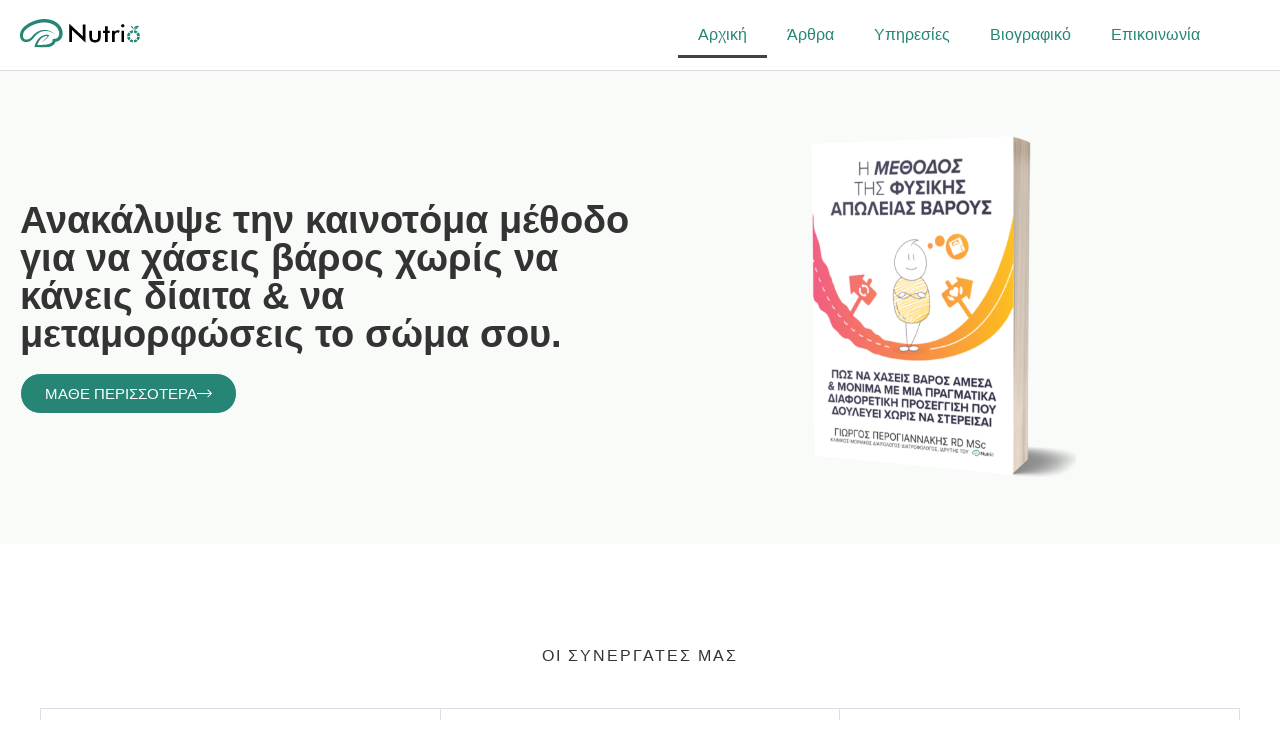

--- FILE ---
content_type: text/html; charset=UTF-8
request_url: https://nutrio.gr/
body_size: 34093
content:






<!doctype html>
<html lang="el" prefix="og: https://ogp.me/ns#">
<head>
	<meta charset="UTF-8">
	<meta name="viewport" content="width=device-width, initial-scale=1">
	<link rel="profile" href="https://gmpg.org/xfn/11">
	
<!-- Google Tag Manager by PYS -->
    <script data-cfasync="false" data-pagespeed-no-defer>
	    window.dataLayerPYS = window.dataLayerPYS || [];
	</script>
<!-- End Google Tag Manager by PYS -->
<!-- Search Engine Optimization by Rank Math - https://rankmath.com/ -->
<title>Tο Νο1 site για την Διατροφή &amp; την Υγεία - Nutrio</title>
<meta name="description" content="Όλα όσα πρέπει να ξέρεις για την σύγχρονη Επιστήμη της Διατροφής, με επιστημονικά τεκμηριωμένο περιεχόμενο σε απλή γλώσσα (+ Υγιεινές Συνταγές)."/>
<meta name="robots" content="follow, index, max-snippet:-1, max-video-preview:-1, max-image-preview:large"/>
<link rel="canonical" href="https://nutrio.gr/" />
<meta property="og:locale" content="el_GR" />
<meta property="og:type" content="website" />
<meta property="og:title" content="Tο Νο1 site για την Διατροφή &amp; την Υγεία - Nutrio" />
<meta property="og:description" content="Όλα όσα πρέπει να ξέρεις για την σύγχρονη Επιστήμη της Διατροφής, με επιστημονικά τεκμηριωμένο περιεχόμενο σε απλή γλώσσα (+ Υγιεινές Συνταγές)." />
<meta property="og:url" content="https://nutrio.gr/" />
<meta property="og:site_name" content="Nutrio" />
<meta property="og:updated_time" content="2026-01-01T16:20:23+02:00" />
<meta property="og:image" content="https://nutrio.gr/wp-content/uploads/2021/05/GP-with-title.jpg" />
<meta property="og:image:secure_url" content="https://nutrio.gr/wp-content/uploads/2021/05/GP-with-title.jpg" />
<meta property="og:image:width" content="600" />
<meta property="og:image:height" content="600" />
<meta property="og:image:alt" content="Αρχική" />
<meta property="og:image:type" content="image/jpeg" />
<meta property="article:published_time" content="2021-02-23T12:25:50+02:00" />
<meta property="article:modified_time" content="2026-01-01T16:20:23+02:00" />
<meta name="twitter:card" content="summary_large_image" />
<meta name="twitter:title" content="Tο Νο1 site για την Διατροφή &amp; την Υγεία - Nutrio" />
<meta name="twitter:description" content="Όλα όσα πρέπει να ξέρεις για την σύγχρονη Επιστήμη της Διατροφής, με επιστημονικά τεκμηριωμένο περιεχόμενο σε απλή γλώσσα (+ Υγιεινές Συνταγές)." />
<meta name="twitter:image" content="https://nutrio.gr/wp-content/uploads/2021/05/GP-with-title.jpg" />
<meta name="twitter:label1" content="Written by" />
<meta name="twitter:data1" content="Ομάδα Nutrio" />
<meta name="twitter:label2" content="Time to read" />
<meta name="twitter:data2" content="Less than a minute" />
<script type="application/ld+json" class="rank-math-schema">{"@context":"https://schema.org","@graph":[{"@type":"Place","@id":"https://nutrio.gr/#place","address":{"@type":"PostalAddress","streetAddress":"\u03a0\u03b1\u03c1\u03bd\u03b1\u03c3\u03c3\u03bf\u03cd 26","addressLocality":"\u0397\u03bb\u03b9\u03bf\u03cd\u03c0\u03bf\u03bb\u03b7","addressRegion":"\u0391\u03c4\u03c4\u03b9\u03ba\u03ae","postalCode":"16345","addressCountry":"\u0395\u03bb\u03bb\u03ac\u03b4\u03b1"}},{"@type":["DietNutrition","Organization"],"@id":"https://nutrio.gr/#organization","name":"Nutrio.gr - \u03a0\u03b5\u03c1\u03bf\u03b3\u03b9\u03b1\u03bd\u03bd\u03ac\u03ba\u03b7\u03c2 \u0393\u03b9\u03ce\u03c1\u03b3\u03bf\u03c2, RD MSc","url":"https://nutrio.gr","sameAs":["https://www.facebook.com/nutrio.gr/"],"email":"info@nutrio.gr","address":{"@type":"PostalAddress","streetAddress":"\u03a0\u03b1\u03c1\u03bd\u03b1\u03c3\u03c3\u03bf\u03cd 26","addressLocality":"\u0397\u03bb\u03b9\u03bf\u03cd\u03c0\u03bf\u03bb\u03b7","addressRegion":"\u0391\u03c4\u03c4\u03b9\u03ba\u03ae","postalCode":"16345","addressCountry":"\u0395\u03bb\u03bb\u03ac\u03b4\u03b1"},"logo":{"@type":"ImageObject","@id":"https://nutrio.gr/#logo","url":"https://nutrio.gr/wp-content/uploads/2021/04/Nutrio-Logo-Green-Black.svg","contentUrl":"https://nutrio.gr/wp-content/uploads/2021/04/Nutrio-Logo-Green-Black.svg","caption":"Nutrio","inLanguage":"el"},"priceRange":"$$","openingHours":["Monday,Tuesday,Wednesday,Thursday,Friday,Saturday,Sunday 09:00-17:00"],"location":{"@id":"https://nutrio.gr/#place"},"image":{"@id":"https://nutrio.gr/#logo"},"telephone":"21 0976 9387"},{"@type":"WebSite","@id":"https://nutrio.gr/#website","url":"https://nutrio.gr","name":"Nutrio","alternateName":"\u03a0\u03b5\u03c1\u03bf\u03b3\u03b9\u03b1\u03bd\u03bd\u03ac\u03ba\u03b7\u03c2 \u0393\u03b9\u03ce\u03c1\u03b3\u03bf\u03c2, RD MSc","publisher":{"@id":"https://nutrio.gr/#organization"},"inLanguage":"el","potentialAction":{"@type":"SearchAction","target":"https://nutrio.gr/?s={search_term_string}","query-input":"required name=search_term_string"}},{"@type":"ImageObject","@id":"https://nutrio.gr/wp-content/uploads/2024/04/1713281097-2.png","url":"https://nutrio.gr/wp-content/uploads/2024/04/1713281097-2.png","width":"200","height":"200","inLanguage":"el"},{"@type":"WebPage","@id":"https://nutrio.gr/#webpage","url":"https://nutrio.gr/","name":"T\u03bf \u039d\u03bf1 site \u03b3\u03b9\u03b1 \u03c4\u03b7\u03bd \u0394\u03b9\u03b1\u03c4\u03c1\u03bf\u03c6\u03ae &amp; \u03c4\u03b7\u03bd \u03a5\u03b3\u03b5\u03af\u03b1 - Nutrio","datePublished":"2021-02-23T12:25:50+02:00","dateModified":"2026-01-01T16:20:23+02:00","about":{"@id":"https://nutrio.gr/#organization"},"isPartOf":{"@id":"https://nutrio.gr/#website"},"primaryImageOfPage":{"@id":"https://nutrio.gr/wp-content/uploads/2024/04/1713281097-2.png"},"inLanguage":"el"},{"@type":"Person","@id":"https://nutrio.gr/author/jjw6kietzr8m/","name":"\u039f\u03bc\u03ac\u03b4\u03b1 Nutrio","url":"https://nutrio.gr/author/jjw6kietzr8m/","image":{"@type":"ImageObject","@id":"https://secure.gravatar.com/avatar/31c8392dda8f4464652c6b615964e647625d3f35551c6a2da9372d6548a161a0?s=96&amp;d=mm&amp;r=g","url":"https://secure.gravatar.com/avatar/31c8392dda8f4464652c6b615964e647625d3f35551c6a2da9372d6548a161a0?s=96&amp;d=mm&amp;r=g","caption":"\u039f\u03bc\u03ac\u03b4\u03b1 Nutrio","inLanguage":"el"},"sameAs":["https://nutrio.gr"],"worksFor":{"@id":"https://nutrio.gr/#organization"}},{"@type":"Article","headline":"T\u03bf \u039d\u03bf1 site \u03b3\u03b9\u03b1 \u03c4\u03b7\u03bd \u0394\u03b9\u03b1\u03c4\u03c1\u03bf\u03c6\u03ae &amp; \u03c4\u03b7\u03bd \u03a5\u03b3\u03b5\u03af\u03b1 - Nutrio","datePublished":"2021-02-23T12:25:50+02:00","dateModified":"2026-01-01T16:20:23+02:00","author":{"@id":"https://nutrio.gr/author/jjw6kietzr8m/","name":"\u039f\u03bc\u03ac\u03b4\u03b1 Nutrio"},"publisher":{"@id":"https://nutrio.gr/#organization"},"description":"\u038c\u03bb\u03b1 \u03cc\u03c3\u03b1 \u03c0\u03c1\u03ad\u03c0\u03b5\u03b9 \u03bd\u03b1 \u03be\u03ad\u03c1\u03b5\u03b9\u03c2 \u03b3\u03b9\u03b1 \u03c4\u03b7\u03bd \u03c3\u03cd\u03b3\u03c7\u03c1\u03bf\u03bd\u03b7 \u0395\u03c0\u03b9\u03c3\u03c4\u03ae\u03bc\u03b7 \u03c4\u03b7\u03c2 \u0394\u03b9\u03b1\u03c4\u03c1\u03bf\u03c6\u03ae\u03c2, \u03bc\u03b5 \u03b5\u03c0\u03b9\u03c3\u03c4\u03b7\u03bc\u03bf\u03bd\u03b9\u03ba\u03ac \u03c4\u03b5\u03ba\u03bc\u03b7\u03c1\u03b9\u03c9\u03bc\u03ad\u03bd\u03bf \u03c0\u03b5\u03c1\u03b9\u03b5\u03c7\u03cc\u03bc\u03b5\u03bd\u03bf \u03c3\u03b5 \u03b1\u03c0\u03bb\u03ae \u03b3\u03bb\u03ce\u03c3\u03c3\u03b1 (+ \u03a5\u03b3\u03b9\u03b5\u03b9\u03bd\u03ad\u03c2 \u03a3\u03c5\u03bd\u03c4\u03b1\u03b3\u03ad\u03c2).","name":"T\u03bf \u039d\u03bf1 site \u03b3\u03b9\u03b1 \u03c4\u03b7\u03bd \u0394\u03b9\u03b1\u03c4\u03c1\u03bf\u03c6\u03ae &amp; \u03c4\u03b7\u03bd \u03a5\u03b3\u03b5\u03af\u03b1 - Nutrio","@id":"https://nutrio.gr/#richSnippet","isPartOf":{"@id":"https://nutrio.gr/#webpage"},"image":{"@id":"https://nutrio.gr/wp-content/uploads/2024/04/1713281097-2.png"},"inLanguage":"el","mainEntityOfPage":{"@id":"https://nutrio.gr/#webpage"}}]}</script>
<!-- /Rank Math WordPress SEO plugin -->

<script type='application/javascript' id='pys-version-script'>console.log('PixelYourSite PRO version 12.3.5');</script>
<link rel='dns-prefetch' href='//cdn.jsdelivr.net' />
<link rel="alternate" type="application/rss+xml" title="Ροή RSS &raquo; Nutrio" href="https://nutrio.gr/feed/" />
<link rel="alternate" type="application/rss+xml" title="Ροή Σχολίων &raquo; Nutrio" href="https://nutrio.gr/comments/feed/" />
<link rel="alternate" title="oEmbed (JSON)" type="application/json+oembed" href="https://nutrio.gr/wp-json/oembed/1.0/embed?url=https%3A%2F%2Fnutrio.gr%2F" />
<link rel="alternate" title="oEmbed (XML)" type="text/xml+oembed" href="https://nutrio.gr/wp-json/oembed/1.0/embed?url=https%3A%2F%2Fnutrio.gr%2F&#038;format=xml" />
<style id='wp-img-auto-sizes-contain-inline-css'>
img:is([sizes=auto i],[sizes^="auto," i]){contain-intrinsic-size:3000px 1500px}
/*# sourceURL=wp-img-auto-sizes-contain-inline-css */
</style>
<link rel='stylesheet' id='woocommerce-multi-currency-css' href='https://nutrio.gr/wp-content/plugins/woocommerce-multi-currency/css/woocommerce-multi-currency.min.css?ver=2.3.11' media='all' />
<style id='woocommerce-multi-currency-inline-css'>
.woocommerce-multi-currency .wmc-list-currencies .wmc-currency.wmc-active {background: #278575 !important;}.woocommerce-multi-currency .wmc-list-currencies .wmc-currency:hover {background: #278575 !important;}.woocommerce-multi-currency .wmc-list-currencies .wmc-currency,.woocommerce-multi-currency .wmc-title, .woocommerce-multi-currency.wmc-price-switcher a {background: #212121 !important;}.woocommerce-multi-currency .wmc-title, .woocommerce-multi-currency .wmc-list-currencies .wmc-currency span,.woocommerce-multi-currency .wmc-list-currencies .wmc-currency a,.woocommerce-multi-currency.wmc-price-switcher a {color: #ffffff !important;}@media screen and (min-width: 769px) {.woocommerce-multi-currency.wmc-sidebar{top:50% !important;}}.woocommerce-multi-currency.wmc-sidebar .wmc-list-currencies .wmc-sidebar-open{background-color:#99999900;color:#cccccc;}.woocommerce-multi-currency.wmc-shortcode .wmc-currency{background-color:#ffffff;color:#212121}.woocommerce-multi-currency.wmc-shortcode .wmc-currency.wmc-active,.woocommerce-multi-currency.wmc-shortcode .wmc-current-currency{background-color:#ffffff;color:#212121}.woocommerce-multi-currency.wmc-shortcode.vertical-currency-symbols-circle:not(.wmc-currency-trigger-click) .wmc-currency-wrapper:hover .wmc-sub-currency,.woocommerce-multi-currency.wmc-shortcode.vertical-currency-symbols-circle.wmc-currency-trigger-click .wmc-sub-currency{animation: height_slide 400ms;}@keyframes height_slide {0% {height: 0;} 100% {height: 400%;} }
/*# sourceURL=woocommerce-multi-currency-inline-css */
</style>
<link rel='stylesheet' id='fluentform-elementor-widget-css' href='https://nutrio.gr/wp-content/plugins/fluentform/assets/css/fluent-forms-elementor-widget.css?ver=6.1.12' media='all' />
<style id='wp-emoji-styles-inline-css'>

	img.wp-smiley, img.emoji {
		display: inline !important;
		border: none !important;
		box-shadow: none !important;
		height: 1em !important;
		width: 1em !important;
		margin: 0 0.07em !important;
		vertical-align: -0.1em !important;
		background: none !important;
		padding: 0 !important;
	}
/*# sourceURL=wp-emoji-styles-inline-css */
</style>
<style id='global-styles-inline-css'>
:root{--wp--preset--aspect-ratio--square: 1;--wp--preset--aspect-ratio--4-3: 4/3;--wp--preset--aspect-ratio--3-4: 3/4;--wp--preset--aspect-ratio--3-2: 3/2;--wp--preset--aspect-ratio--2-3: 2/3;--wp--preset--aspect-ratio--16-9: 16/9;--wp--preset--aspect-ratio--9-16: 9/16;--wp--preset--color--black: #000000;--wp--preset--color--cyan-bluish-gray: #abb8c3;--wp--preset--color--white: #ffffff;--wp--preset--color--pale-pink: #f78da7;--wp--preset--color--vivid-red: #cf2e2e;--wp--preset--color--luminous-vivid-orange: #ff6900;--wp--preset--color--luminous-vivid-amber: #fcb900;--wp--preset--color--light-green-cyan: #7bdcb5;--wp--preset--color--vivid-green-cyan: #00d084;--wp--preset--color--pale-cyan-blue: #8ed1fc;--wp--preset--color--vivid-cyan-blue: #0693e3;--wp--preset--color--vivid-purple: #9b51e0;--wp--preset--gradient--vivid-cyan-blue-to-vivid-purple: linear-gradient(135deg,rgb(6,147,227) 0%,rgb(155,81,224) 100%);--wp--preset--gradient--light-green-cyan-to-vivid-green-cyan: linear-gradient(135deg,rgb(122,220,180) 0%,rgb(0,208,130) 100%);--wp--preset--gradient--luminous-vivid-amber-to-luminous-vivid-orange: linear-gradient(135deg,rgb(252,185,0) 0%,rgb(255,105,0) 100%);--wp--preset--gradient--luminous-vivid-orange-to-vivid-red: linear-gradient(135deg,rgb(255,105,0) 0%,rgb(207,46,46) 100%);--wp--preset--gradient--very-light-gray-to-cyan-bluish-gray: linear-gradient(135deg,rgb(238,238,238) 0%,rgb(169,184,195) 100%);--wp--preset--gradient--cool-to-warm-spectrum: linear-gradient(135deg,rgb(74,234,220) 0%,rgb(151,120,209) 20%,rgb(207,42,186) 40%,rgb(238,44,130) 60%,rgb(251,105,98) 80%,rgb(254,248,76) 100%);--wp--preset--gradient--blush-light-purple: linear-gradient(135deg,rgb(255,206,236) 0%,rgb(152,150,240) 100%);--wp--preset--gradient--blush-bordeaux: linear-gradient(135deg,rgb(254,205,165) 0%,rgb(254,45,45) 50%,rgb(107,0,62) 100%);--wp--preset--gradient--luminous-dusk: linear-gradient(135deg,rgb(255,203,112) 0%,rgb(199,81,192) 50%,rgb(65,88,208) 100%);--wp--preset--gradient--pale-ocean: linear-gradient(135deg,rgb(255,245,203) 0%,rgb(182,227,212) 50%,rgb(51,167,181) 100%);--wp--preset--gradient--electric-grass: linear-gradient(135deg,rgb(202,248,128) 0%,rgb(113,206,126) 100%);--wp--preset--gradient--midnight: linear-gradient(135deg,rgb(2,3,129) 0%,rgb(40,116,252) 100%);--wp--preset--font-size--small: 13px;--wp--preset--font-size--medium: 20px;--wp--preset--font-size--large: 36px;--wp--preset--font-size--x-large: 42px;--wp--preset--spacing--20: 0.44rem;--wp--preset--spacing--30: 0.67rem;--wp--preset--spacing--40: 1rem;--wp--preset--spacing--50: 1.5rem;--wp--preset--spacing--60: 2.25rem;--wp--preset--spacing--70: 3.38rem;--wp--preset--spacing--80: 5.06rem;--wp--preset--shadow--natural: 6px 6px 9px rgba(0, 0, 0, 0.2);--wp--preset--shadow--deep: 12px 12px 50px rgba(0, 0, 0, 0.4);--wp--preset--shadow--sharp: 6px 6px 0px rgba(0, 0, 0, 0.2);--wp--preset--shadow--outlined: 6px 6px 0px -3px rgb(255, 255, 255), 6px 6px rgb(0, 0, 0);--wp--preset--shadow--crisp: 6px 6px 0px rgb(0, 0, 0);}:root { --wp--style--global--content-size: 800px;--wp--style--global--wide-size: 1200px; }:where(body) { margin: 0; }.wp-site-blocks > .alignleft { float: left; margin-right: 2em; }.wp-site-blocks > .alignright { float: right; margin-left: 2em; }.wp-site-blocks > .aligncenter { justify-content: center; margin-left: auto; margin-right: auto; }:where(.wp-site-blocks) > * { margin-block-start: 24px; margin-block-end: 0; }:where(.wp-site-blocks) > :first-child { margin-block-start: 0; }:where(.wp-site-blocks) > :last-child { margin-block-end: 0; }:root { --wp--style--block-gap: 24px; }:root :where(.is-layout-flow) > :first-child{margin-block-start: 0;}:root :where(.is-layout-flow) > :last-child{margin-block-end: 0;}:root :where(.is-layout-flow) > *{margin-block-start: 24px;margin-block-end: 0;}:root :where(.is-layout-constrained) > :first-child{margin-block-start: 0;}:root :where(.is-layout-constrained) > :last-child{margin-block-end: 0;}:root :where(.is-layout-constrained) > *{margin-block-start: 24px;margin-block-end: 0;}:root :where(.is-layout-flex){gap: 24px;}:root :where(.is-layout-grid){gap: 24px;}.is-layout-flow > .alignleft{float: left;margin-inline-start: 0;margin-inline-end: 2em;}.is-layout-flow > .alignright{float: right;margin-inline-start: 2em;margin-inline-end: 0;}.is-layout-flow > .aligncenter{margin-left: auto !important;margin-right: auto !important;}.is-layout-constrained > .alignleft{float: left;margin-inline-start: 0;margin-inline-end: 2em;}.is-layout-constrained > .alignright{float: right;margin-inline-start: 2em;margin-inline-end: 0;}.is-layout-constrained > .aligncenter{margin-left: auto !important;margin-right: auto !important;}.is-layout-constrained > :where(:not(.alignleft):not(.alignright):not(.alignfull)){max-width: var(--wp--style--global--content-size);margin-left: auto !important;margin-right: auto !important;}.is-layout-constrained > .alignwide{max-width: var(--wp--style--global--wide-size);}body .is-layout-flex{display: flex;}.is-layout-flex{flex-wrap: wrap;align-items: center;}.is-layout-flex > :is(*, div){margin: 0;}body .is-layout-grid{display: grid;}.is-layout-grid > :is(*, div){margin: 0;}body{padding-top: 0px;padding-right: 0px;padding-bottom: 0px;padding-left: 0px;}a:where(:not(.wp-element-button)){text-decoration: underline;}:root :where(.wp-element-button, .wp-block-button__link){background-color: #32373c;border-width: 0;color: #fff;font-family: inherit;font-size: inherit;font-style: inherit;font-weight: inherit;letter-spacing: inherit;line-height: inherit;padding-top: calc(0.667em + 2px);padding-right: calc(1.333em + 2px);padding-bottom: calc(0.667em + 2px);padding-left: calc(1.333em + 2px);text-decoration: none;text-transform: inherit;}.has-black-color{color: var(--wp--preset--color--black) !important;}.has-cyan-bluish-gray-color{color: var(--wp--preset--color--cyan-bluish-gray) !important;}.has-white-color{color: var(--wp--preset--color--white) !important;}.has-pale-pink-color{color: var(--wp--preset--color--pale-pink) !important;}.has-vivid-red-color{color: var(--wp--preset--color--vivid-red) !important;}.has-luminous-vivid-orange-color{color: var(--wp--preset--color--luminous-vivid-orange) !important;}.has-luminous-vivid-amber-color{color: var(--wp--preset--color--luminous-vivid-amber) !important;}.has-light-green-cyan-color{color: var(--wp--preset--color--light-green-cyan) !important;}.has-vivid-green-cyan-color{color: var(--wp--preset--color--vivid-green-cyan) !important;}.has-pale-cyan-blue-color{color: var(--wp--preset--color--pale-cyan-blue) !important;}.has-vivid-cyan-blue-color{color: var(--wp--preset--color--vivid-cyan-blue) !important;}.has-vivid-purple-color{color: var(--wp--preset--color--vivid-purple) !important;}.has-black-background-color{background-color: var(--wp--preset--color--black) !important;}.has-cyan-bluish-gray-background-color{background-color: var(--wp--preset--color--cyan-bluish-gray) !important;}.has-white-background-color{background-color: var(--wp--preset--color--white) !important;}.has-pale-pink-background-color{background-color: var(--wp--preset--color--pale-pink) !important;}.has-vivid-red-background-color{background-color: var(--wp--preset--color--vivid-red) !important;}.has-luminous-vivid-orange-background-color{background-color: var(--wp--preset--color--luminous-vivid-orange) !important;}.has-luminous-vivid-amber-background-color{background-color: var(--wp--preset--color--luminous-vivid-amber) !important;}.has-light-green-cyan-background-color{background-color: var(--wp--preset--color--light-green-cyan) !important;}.has-vivid-green-cyan-background-color{background-color: var(--wp--preset--color--vivid-green-cyan) !important;}.has-pale-cyan-blue-background-color{background-color: var(--wp--preset--color--pale-cyan-blue) !important;}.has-vivid-cyan-blue-background-color{background-color: var(--wp--preset--color--vivid-cyan-blue) !important;}.has-vivid-purple-background-color{background-color: var(--wp--preset--color--vivid-purple) !important;}.has-black-border-color{border-color: var(--wp--preset--color--black) !important;}.has-cyan-bluish-gray-border-color{border-color: var(--wp--preset--color--cyan-bluish-gray) !important;}.has-white-border-color{border-color: var(--wp--preset--color--white) !important;}.has-pale-pink-border-color{border-color: var(--wp--preset--color--pale-pink) !important;}.has-vivid-red-border-color{border-color: var(--wp--preset--color--vivid-red) !important;}.has-luminous-vivid-orange-border-color{border-color: var(--wp--preset--color--luminous-vivid-orange) !important;}.has-luminous-vivid-amber-border-color{border-color: var(--wp--preset--color--luminous-vivid-amber) !important;}.has-light-green-cyan-border-color{border-color: var(--wp--preset--color--light-green-cyan) !important;}.has-vivid-green-cyan-border-color{border-color: var(--wp--preset--color--vivid-green-cyan) !important;}.has-pale-cyan-blue-border-color{border-color: var(--wp--preset--color--pale-cyan-blue) !important;}.has-vivid-cyan-blue-border-color{border-color: var(--wp--preset--color--vivid-cyan-blue) !important;}.has-vivid-purple-border-color{border-color: var(--wp--preset--color--vivid-purple) !important;}.has-vivid-cyan-blue-to-vivid-purple-gradient-background{background: var(--wp--preset--gradient--vivid-cyan-blue-to-vivid-purple) !important;}.has-light-green-cyan-to-vivid-green-cyan-gradient-background{background: var(--wp--preset--gradient--light-green-cyan-to-vivid-green-cyan) !important;}.has-luminous-vivid-amber-to-luminous-vivid-orange-gradient-background{background: var(--wp--preset--gradient--luminous-vivid-amber-to-luminous-vivid-orange) !important;}.has-luminous-vivid-orange-to-vivid-red-gradient-background{background: var(--wp--preset--gradient--luminous-vivid-orange-to-vivid-red) !important;}.has-very-light-gray-to-cyan-bluish-gray-gradient-background{background: var(--wp--preset--gradient--very-light-gray-to-cyan-bluish-gray) !important;}.has-cool-to-warm-spectrum-gradient-background{background: var(--wp--preset--gradient--cool-to-warm-spectrum) !important;}.has-blush-light-purple-gradient-background{background: var(--wp--preset--gradient--blush-light-purple) !important;}.has-blush-bordeaux-gradient-background{background: var(--wp--preset--gradient--blush-bordeaux) !important;}.has-luminous-dusk-gradient-background{background: var(--wp--preset--gradient--luminous-dusk) !important;}.has-pale-ocean-gradient-background{background: var(--wp--preset--gradient--pale-ocean) !important;}.has-electric-grass-gradient-background{background: var(--wp--preset--gradient--electric-grass) !important;}.has-midnight-gradient-background{background: var(--wp--preset--gradient--midnight) !important;}.has-small-font-size{font-size: var(--wp--preset--font-size--small) !important;}.has-medium-font-size{font-size: var(--wp--preset--font-size--medium) !important;}.has-large-font-size{font-size: var(--wp--preset--font-size--large) !important;}.has-x-large-font-size{font-size: var(--wp--preset--font-size--x-large) !important;}
:root :where(.wp-block-pullquote){font-size: 1.5em;line-height: 1.6;}
/*# sourceURL=global-styles-inline-css */
</style>
<link rel='stylesheet' id='absolute-reviews-css' href='https://nutrio.gr/wp-content/plugins/absolute-reviews/public/css/absolute-reviews-public.css?ver=1.1.6' media='all' />
<link rel='stylesheet' id='st-trigger-button-style-css' href='https://nutrio.gr/wp-content/plugins/suretriggers/assets/css/st-trigger-button.css?ver=1.1.16' media='all' />
<link rel='stylesheet' id='woocommerce-layout-css' href='https://nutrio.gr/wp-content/plugins/woocommerce/assets/css/woocommerce-layout.css?ver=10.4.3' media='all' />
<link rel='stylesheet' id='woocommerce-smallscreen-css' href='https://nutrio.gr/wp-content/plugins/woocommerce/assets/css/woocommerce-smallscreen.css?ver=10.4.3' media='only screen and (max-width: 768px)' />
<link rel='stylesheet' id='woocommerce-general-css' href='https://nutrio.gr/wp-content/plugins/woocommerce/assets/css/woocommerce.css?ver=10.4.3' media='all' />
<style id='woocommerce-inline-inline-css'>
.woocommerce form .form-row .required { visibility: visible; }
/*# sourceURL=woocommerce-inline-inline-css */
</style>
<link rel='stylesheet' id='my_style_css-css' href='https://nutrio.gr/wp-content/plugins/oxygen-mydata/assets/css/my_styles.css' media='all' />
<link rel='stylesheet' id='oxygen_styles_css-css' href='https://nutrio.gr/wp-content/plugins/oxygen-mydata/assets/css/oxygen_styles.css' media='all' />
<link rel='stylesheet' id='site-reviews-css' href='https://nutrio.gr/wp-content/plugins/site-reviews/assets/styles/default.css?ver=7.2.13' media='all' />
<style id='site-reviews-inline-css'>
:root{--glsr-star-empty:url(https://nutrio.gr/wp-content/plugins/site-reviews/assets/images/stars/default/star-empty.svg);--glsr-star-error:url(https://nutrio.gr/wp-content/plugins/site-reviews/assets/images/stars/default/star-error.svg);--glsr-star-full:url(https://nutrio.gr/wp-content/plugins/site-reviews/assets/images/stars/default/star-full.svg);--glsr-star-half:url(https://nutrio.gr/wp-content/plugins/site-reviews/assets/images/stars/default/star-half.svg)}
.glsr form.glsr-form-responsive{gap:var(--glsr-gap-md);grid-template-columns:repeat(12,1fr)}form.glsr-form-responsive>*{grid-column: span 12}.glsr-form-responsive>.gl-col-25{grid-column:span 3}.glsr-form-responsive>.gl-col-33{grid-column:span 4}.glsr-form-responsive>.gl-col-50{grid-column:span 6}.glsr-form-responsive>.gl-col-66{grid-column:span 8}.glsr-form-responsive>.gl-col-75{grid-column:span 9}.glsr-form-responsive>.gl-col-100{grid-column:span 12}@media (min-width:768px){.glsr-form-responsive>.md\:gl-col-25{grid-column:span 3}.glsr-form-responsive>.md\:gl-col-33{grid-column:span 4}.glsr-form-responsive>.md\:gl-col-50{grid-column:span 6}.glsr-form-responsive>.md\:gl-col-66{grid-column:span 8}.glsr-form-responsive>.md\:gl-col-75{grid-column:span 9}.glsr-form-responsive>.md\:gl-col-100{grid-column:span 12}}@media (min-width:1024px){.glsr-form-responsive>.lg\:gl-col-25{grid-column:span 3}.glsr-form-responsive>.lg\:gl-col-33{grid-column:span 4}.glsr-form-responsive>.lg\:gl-col-50{grid-column:span 6}.glsr-form-responsive>.lg\:gl-col-66{grid-column:span 8}.glsr-form-responsive>.lg\:gl-col-75{grid-column:span 9}.glsr-form-responsive>.lg\:gl-col-100{grid-column:span 12}}@media (min-width:1280px){.glsr-form-responsive>.xl\:gl-col-25{grid-column:span 3}.glsr-form-responsive>.xl\:gl-col-33{grid-column:span 4}.glsr-form-responsive>.xl\:gl-col-50{grid-column:span 6}.glsr-form-responsive>.xl\:gl-col-66{grid-column:span 8}.glsr-form-responsive>.xl\:gl-col-75{grid-column:span 9}.glsr-form-responsive>.xl\:gl-col-100{grid-column:span 12}}.glsr[data-form] .glsr-review>div:not([class]){display:flex;flex-wrap:wrap;width:100%}.glsr[data-form] [class$=-rating]{align-items:center;flex-shrink:0}.glsr[data-form] [class^=glsr-custom-],.glsr[data-form] [class^=glsr-review-assigned_]{display:inline-flex;flex-wrap:wrap;gap:.5em;width:100%}.glsr[data-form] [class^=glsr-custom-] .glsr-tag-value{flex:1 0 100%}.glsr[data-form] [class^=glsr-custom-] ol,.glsr[data-form] [class^=glsr-custom-] p,.glsr[data-form] [class^=glsr-custom-] ul{box-sizing:border-box;width:100%}.glsr[data-form] .glsr-tag-label+.glsr-stars{order:-1}.glsr[data-form] .glsr-review-images .glsr-tag-label{grid-column:1/-1}.glsr-field-summary{display:flex;flex-direction:column;gap:var(--glsr-gap-sm)}.glsr-field-summary__label{font-weight:700}.glsr-field-summary__bars{display:flex;font-size:var(--glsr-text-sm);gap:5px;justify-content:space-between;position:relative;text-align:center}.glsr-field-summary__bars:before{background-color:currentColor;height:5px;left:var(--glsr-field-summary-percent);position:absolute;top:0;transform:translateX(calc(var(--glsr-field-summary-percent)*-1));width:50px;z-index:1}.glsr-field-summary__bars:empty{background-color:currentColor;height:5px;opacity:var(--glsr-bar-opacity);width:100%}.glsr-field-summary__bars :first-child{text-align:left}.glsr-field-summary__bars :last-child{text-align:right}.glsr-field-summary:not([data-count="0"]) .glsr-field-summary__bars:before{content:""}.glsr-field-summary__bar{flex:1}.glsr-field-summary__bar:before{background-color:currentColor;content:"";display:block;height:5px;opacity:var(--glsr-bar-opacity);position:relative;width:100%}
[data-stars=default] .glsr-rating-empty{background-image:var(--glsr-star-empty)}[data-stars=default] .glsr-rating-half{background-image:var(--glsr-star-half)}[data-stars=default] .glsr-rating-full{background-image:var(--glsr-star-full)}
/*# sourceURL=site-reviews-inline-css */
</style>
<link rel='stylesheet' id='site-reviews-filters-css' href='https://nutrio.gr/wp-content/plugins/site-reviews-filters/assets/site-reviews-filters.css?ver=3.2.1' media='all' />
<link rel='stylesheet' id='site-reviews-images-css' href='https://nutrio.gr/wp-content/plugins/site-reviews-images/assets/site-reviews-images.css?ver=4.1.2' media='all' />
<link rel='stylesheet' id='site-reviews-themes-css' href='https://nutrio.gr/wp-content/plugins/site-reviews-themes/assets/site-reviews-themes.css?ver=1.0.0-beta49' media='all' />
<link rel='stylesheet' id='parent-style-css' href='https://nutrio.gr/wp-content/themes/hello-elementor/style.css?ver=6.9' media='all' />
<link rel='stylesheet' id='child-style-css' href='https://nutrio.gr/wp-content/themes/nutrio-child/style.css?ver=3.1.1.1723539382' media='all' />
<link rel='stylesheet' id='hello-elementor-css' href='https://nutrio.gr/wp-content/themes/hello-elementor/assets/css/reset.css?ver=3.4.4' media='all' />
<link rel='stylesheet' id='hello-elementor-theme-style-css' href='https://nutrio.gr/wp-content/themes/hello-elementor/assets/css/theme.css?ver=3.4.4' media='all' />
<link rel='stylesheet' id='hello-elementor-header-footer-css' href='https://nutrio.gr/wp-content/themes/hello-elementor/assets/css/header-footer.css?ver=3.4.4' media='all' />
<link rel='stylesheet' id='e-animation-grow-css' href='https://nutrio.gr/wp-content/plugins/elementor/assets/lib/animations/styles/e-animation-grow.min.css?ver=3.34.0' media='all' />
<link rel='stylesheet' id='elementor-frontend-css' href='https://nutrio.gr/wp-content/plugins/elementor/assets/css/frontend.min.css?ver=3.34.0' media='all' />
<link rel='stylesheet' id='widget-image-css' href='https://nutrio.gr/wp-content/plugins/elementor/assets/css/widget-image.min.css?ver=3.34.0' media='all' />
<link rel='stylesheet' id='widget-nav-menu-css' href='https://nutrio.gr/wp-content/plugins/elementor-pro/assets/css/widget-nav-menu.min.css?ver=3.34.0' media='all' />
<link rel='stylesheet' id='e-sticky-css' href='https://nutrio.gr/wp-content/plugins/elementor-pro/assets/css/modules/sticky.min.css?ver=3.34.0' media='all' />
<link rel='stylesheet' id='widget-icon-list-css' href='https://nutrio.gr/wp-content/plugins/elementor/assets/css/widget-icon-list.min.css?ver=3.34.0' media='all' />
<link rel='stylesheet' id='widget-heading-css' href='https://nutrio.gr/wp-content/plugins/elementor/assets/css/widget-heading.min.css?ver=3.34.0' media='all' />
<link rel='stylesheet' id='widget-social-icons-css' href='https://nutrio.gr/wp-content/plugins/elementor/assets/css/widget-social-icons.min.css?ver=3.34.0' media='all' />
<link rel='stylesheet' id='e-apple-webkit-css' href='https://nutrio.gr/wp-content/plugins/elementor/assets/css/conditionals/apple-webkit.min.css?ver=3.34.0' media='all' />
<link rel='stylesheet' id='elementor-post-697-css' href='https://nutrio.gr/wp-content/uploads/elementor/css/post-697.css?ver=1768456723' media='all' />
<link rel='stylesheet' id='wp_social_ninja_reviews-css' href='https://nutrio.gr/wp-content/plugins/wp-social-reviews/assets/css/wp_social_ninja_reviews.css?ver=4.0.2' media='all' />
<link rel='stylesheet' id='widget-divider-css' href='https://nutrio.gr/wp-content/plugins/elementor/assets/css/widget-divider.min.css?ver=3.34.0' media='all' />
<link rel='stylesheet' id='elementor-post-958-css' href='https://nutrio.gr/wp-content/uploads/elementor/css/post-958.css?ver=1768456724' media='all' />
<link rel='stylesheet' id='elementor-post-2865-css' href='https://nutrio.gr/wp-content/uploads/elementor/css/post-2865.css?ver=1768456724' media='all' />
<link rel='stylesheet' id='elementor-post-2981-css' href='https://nutrio.gr/wp-content/uploads/elementor/css/post-2981.css?ver=1768456724' media='all' />
<link rel='stylesheet' id='chld_thm_cfg_child-css' href='https://nutrio.gr/wp-content/themes/nutrio-child/style.css?ver=6.9' media='all' />
<script id="wfco-utm-tracking-js-extra">
var wffnUtm = {"utc_offset":"120","site_url":"https://nutrio.gr","genericParamEvents":"{\"user_roles\":\"guest\",\"plugin\":\"Funnel Builder\"}","cookieKeys":["flt","timezone","is_mobile","browser","fbclid","gclid","referrer","fl_url","utm_source","utm_medium","utm_campaign","utm_term","utm_content"],"excludeDomain":["paypal.com","klarna.com","quickpay.net"]};
//# sourceURL=wfco-utm-tracking-js-extra
</script>
<script src="https://nutrio.gr/wp-content/plugins/wp-marketing-automations/woofunnels/assets/js/utm-tracker.min.js?ver=1.10.12.71" id="wfco-utm-tracking-js" defer data-wp-strategy="defer"></script>
<script id="jquery-core-js-extra">
var pysTikTokRest = {"restApiUrl":"https://nutrio.gr/wp-json/pys-tiktok/v1/event","debug":""};
var pysFacebookRest = {"restApiUrl":"https://nutrio.gr/wp-json/pys-facebook/v1/event","debug":""};
//# sourceURL=jquery-core-js-extra
</script>
<script src="https://nutrio.gr/wp-includes/js/jquery/jquery.min.js?ver=3.7.1" id="jquery-core-js"></script>
<script src="https://nutrio.gr/wp-includes/js/jquery/jquery-migrate.min.js?ver=3.4.1" id="jquery-migrate-js"></script>
<script id="woocommerce-multi-currency-js-extra">
var wooMultiCurrencyParams = {"enableCacheCompatible":"2","ajaxUrl":"https://nutrio.gr/wp-admin/admin-ajax.php","switchByJS":"1","woo_subscription":"","extra_params":[],"current_currency":"EUR","currencyByPaymentImmediately":"","click_to_expand_currencies_bar":"","filter_price_meta_query":"","filter_price_tax_query":"","filter_price_search_query":"","filter_price_query_vars":""};
//# sourceURL=woocommerce-multi-currency-js-extra
</script>
<script src="https://nutrio.gr/wp-content/plugins/woocommerce-multi-currency/js/woocommerce-multi-currency.min.js?ver=2.3.11" id="woocommerce-multi-currency-js"></script>
<script src="https://nutrio.gr/wp-content/plugins/woocommerce/assets/js/jquery-blockui/jquery.blockUI.min.js?ver=2.7.0-wc.10.4.3" id="wc-jquery-blockui-js" defer data-wp-strategy="defer"></script>
<script id="wc-add-to-cart-js-extra">
var wc_add_to_cart_params = {"ajax_url":"/wp-admin/admin-ajax.php","wc_ajax_url":"/?wc-ajax=%%endpoint%%","i18n_view_cart":"\u039a\u03b1\u03bb\u03ac\u03b8\u03b9","cart_url":"https://nutrio.gr","is_cart":"","cart_redirect_after_add":"no"};
//# sourceURL=wc-add-to-cart-js-extra
</script>
<script src="https://nutrio.gr/wp-content/plugins/woocommerce/assets/js/frontend/add-to-cart.min.js?ver=10.4.3" id="wc-add-to-cart-js" defer data-wp-strategy="defer"></script>
<script src="https://nutrio.gr/wp-content/plugins/woocommerce/assets/js/js-cookie/js.cookie.min.js?ver=2.1.4-wc.10.4.3" id="wc-js-cookie-js" defer data-wp-strategy="defer"></script>
<script id="woocommerce-js-extra">
var woocommerce_params = {"ajax_url":"/wp-admin/admin-ajax.php","wc_ajax_url":"/?wc-ajax=%%endpoint%%","i18n_password_show":"\u0395\u03bc\u03c6\u03ac\u03bd\u03b9\u03c3\u03b7 \u03c3\u03c5\u03bd\u03b8\u03b7\u03bc\u03b1\u03c4\u03b9\u03ba\u03bf\u03cd","i18n_password_hide":"\u0391\u03c0\u03cc\u03ba\u03c1\u03c5\u03c8\u03b7 \u03c3\u03c5\u03bd\u03b8\u03b7\u03bc\u03b1\u03c4\u03b9\u03ba\u03bf\u03cd"};
//# sourceURL=woocommerce-js-extra
</script>
<script src="https://nutrio.gr/wp-content/plugins/woocommerce/assets/js/frontend/woocommerce.min.js?ver=10.4.3" id="woocommerce-js" defer data-wp-strategy="defer"></script>
<script src="https://nutrio.gr/wp-content/plugins/pixelyoursite-pro/dist/scripts/jquery.bind-first-0.2.3.min.js" id="jquery-bind-first-js"></script>
<script src="https://nutrio.gr/wp-content/plugins/pixelyoursite-pro/dist/scripts/js.cookie-2.1.3.min.js?ver=2.1.3" id="js-cookie-pys-js"></script>
<script src="https://nutrio.gr/wp-content/plugins/pixelyoursite-pro/dist/scripts/sha256.js?ver=0.11.0" id="js-sha256-js"></script>
<script src="https://nutrio.gr/wp-content/plugins/pixelyoursite-pro/dist/scripts/tld.min.js?ver=2.3.1" id="js-tld-js"></script>
<script id="pys-js-extra">
var pysOptions = {"staticEvents":{"facebook":{"init_event":[{"delay":0,"type":"static","ajaxFire":false,"name":"PageView","eventID":"071a98cc-ec2a-4351-9556-adf75adb6f8d","pixelIds":["498169994704637"],"params":{"page_title":"\u0391\u03c1\u03c7\u03b9\u03ba\u03ae","post_type":"page","post_id":958,"plugin":"PixelYourSite","event_url":"nutrio.gr/","user_role":"guest"},"e_id":"init_event","ids":[],"hasTimeWindow":false,"timeWindow":0,"woo_order":"","edd_order":""}]}},"dynamicEvents":{"automatic_event_internal_link":{"facebook":{"delay":0,"type":"dyn","name":"InternalClick","eventID":"75841bca-af9e-4146-88e1-1961c2f18bab","pixelIds":["498169994704637"],"params":{"page_title":"\u0391\u03c1\u03c7\u03b9\u03ba\u03ae","post_type":"page","post_id":958,"plugin":"PixelYourSite","event_url":"nutrio.gr/","user_role":"guest"},"e_id":"automatic_event_internal_link","ids":[],"hasTimeWindow":false,"timeWindow":0,"woo_order":"","edd_order":""},"ga":{"delay":0,"type":"dyn","name":"InternalClick","unify":true,"trackingIds":["G-QE3XEEF1Y0","AW-10883772873"],"eventID":"75841bca-af9e-4146-88e1-1961c2f18bab","params":{"page_title":"\u0391\u03c1\u03c7\u03b9\u03ba\u03ae","post_type":"page","post_id":958,"plugin":"PixelYourSite","event_url":"nutrio.gr/","user_role":"guest"},"e_id":"automatic_event_internal_link","ids":[],"hasTimeWindow":false,"timeWindow":0,"woo_order":"","edd_order":""},"google_ads":{"delay":0,"type":"dyn","name":"InternalClick","conversion_ids":["AW-10883772873"],"ids":["AW-10883772873"],"eventID":"75841bca-af9e-4146-88e1-1961c2f18bab","params":{"page_title":"\u0391\u03c1\u03c7\u03b9\u03ba\u03ae","post_type":"page","post_id":958,"plugin":"PixelYourSite","event_url":"nutrio.gr/","user_role":"guest"},"e_id":"automatic_event_internal_link","hasTimeWindow":false,"timeWindow":0,"woo_order":"","edd_order":""}},"automatic_event_outbound_link":{"facebook":{"delay":0,"type":"dyn","name":"OutboundClick","eventID":"818988ae-8503-4984-b15f-dfbff223b5f2","pixelIds":["498169994704637"],"params":{"page_title":"\u0391\u03c1\u03c7\u03b9\u03ba\u03ae","post_type":"page","post_id":958,"plugin":"PixelYourSite","event_url":"nutrio.gr/","user_role":"guest"},"e_id":"automatic_event_outbound_link","ids":[],"hasTimeWindow":false,"timeWindow":0,"woo_order":"","edd_order":""},"ga":{"delay":0,"type":"dyn","name":"OutboundClick","unify":true,"trackingIds":["G-QE3XEEF1Y0","AW-10883772873"],"eventID":"818988ae-8503-4984-b15f-dfbff223b5f2","params":{"page_title":"\u0391\u03c1\u03c7\u03b9\u03ba\u03ae","post_type":"page","post_id":958,"plugin":"PixelYourSite","event_url":"nutrio.gr/","user_role":"guest"},"e_id":"automatic_event_outbound_link","ids":[],"hasTimeWindow":false,"timeWindow":0,"woo_order":"","edd_order":""},"google_ads":{"delay":0,"type":"dyn","name":"OutboundClick","conversion_ids":["AW-10883772873"],"ids":["AW-10883772873"],"eventID":"818988ae-8503-4984-b15f-dfbff223b5f2","params":{"page_title":"\u0391\u03c1\u03c7\u03b9\u03ba\u03ae","post_type":"page","post_id":958,"plugin":"PixelYourSite","event_url":"nutrio.gr/","user_role":"guest"},"e_id":"automatic_event_outbound_link","hasTimeWindow":false,"timeWindow":0,"woo_order":"","edd_order":""}},"automatic_event_video":{"facebook":{"delay":0,"type":"dyn","name":"WatchVideo","eventID":"d02dc761-65c9-4125-800a-88adfa8a3e39","pixelIds":["498169994704637"],"params":{"page_title":"\u0391\u03c1\u03c7\u03b9\u03ba\u03ae","post_type":"page","post_id":958,"plugin":"PixelYourSite","event_url":"nutrio.gr/","user_role":"guest"},"e_id":"automatic_event_video","ids":[],"hasTimeWindow":false,"timeWindow":0,"woo_order":"","edd_order":""},"ga":{"delay":0,"type":"dyn","name":"WatchVideo","unify":true,"trackingIds":["G-QE3XEEF1Y0","AW-10883772873"],"youtube_disabled":false,"eventID":"d02dc761-65c9-4125-800a-88adfa8a3e39","params":{"page_title":"\u0391\u03c1\u03c7\u03b9\u03ba\u03ae","post_type":"page","post_id":958,"plugin":"PixelYourSite","event_url":"nutrio.gr/","user_role":"guest"},"e_id":"automatic_event_video","ids":[],"hasTimeWindow":false,"timeWindow":0,"woo_order":"","edd_order":""},"google_ads":{"delay":0,"type":"dyn","name":"WatchVideo","conversion_ids":["AW-10883772873"],"ids":["AW-10883772873"],"eventID":"d02dc761-65c9-4125-800a-88adfa8a3e39","params":{"page_title":"\u0391\u03c1\u03c7\u03b9\u03ba\u03ae","post_type":"page","post_id":958,"plugin":"PixelYourSite","event_url":"nutrio.gr/","user_role":"guest"},"e_id":"automatic_event_video","hasTimeWindow":false,"timeWindow":0,"woo_order":"","edd_order":""}},"automatic_event_tel_link":{"facebook":{"delay":0,"type":"dyn","name":"TelClick","eventID":"641f3791-19a4-4f6b-9449-c8d55d9439cb","pixelIds":["498169994704637"],"params":{"page_title":"\u0391\u03c1\u03c7\u03b9\u03ba\u03ae","post_type":"page","post_id":958,"plugin":"PixelYourSite","event_url":"nutrio.gr/","user_role":"guest"},"e_id":"automatic_event_tel_link","ids":[],"hasTimeWindow":false,"timeWindow":0,"woo_order":"","edd_order":""},"ga":{"delay":0,"type":"dyn","name":"TelClick","unify":true,"trackingIds":["G-QE3XEEF1Y0","AW-10883772873"],"eventID":"641f3791-19a4-4f6b-9449-c8d55d9439cb","params":{"page_title":"\u0391\u03c1\u03c7\u03b9\u03ba\u03ae","post_type":"page","post_id":958,"plugin":"PixelYourSite","event_url":"nutrio.gr/","user_role":"guest"},"e_id":"automatic_event_tel_link","ids":[],"hasTimeWindow":false,"timeWindow":0,"woo_order":"","edd_order":""},"google_ads":{"delay":0,"type":"dyn","name":"TelClick","conversion_ids":["AW-10883772873"],"ids":["AW-10883772873"],"eventID":"641f3791-19a4-4f6b-9449-c8d55d9439cb","params":{"page_title":"\u0391\u03c1\u03c7\u03b9\u03ba\u03ae","post_type":"page","post_id":958,"plugin":"PixelYourSite","event_url":"nutrio.gr/","user_role":"guest"},"e_id":"automatic_event_tel_link","hasTimeWindow":false,"timeWindow":0,"woo_order":"","edd_order":""}},"automatic_event_email_link":{"facebook":{"delay":0,"type":"dyn","name":"EmailClick","eventID":"9728b9f8-d20c-4ea6-82cc-ad220f418822","pixelIds":["498169994704637"],"params":{"page_title":"\u0391\u03c1\u03c7\u03b9\u03ba\u03ae","post_type":"page","post_id":958,"plugin":"PixelYourSite","event_url":"nutrio.gr/","user_role":"guest"},"e_id":"automatic_event_email_link","ids":[],"hasTimeWindow":false,"timeWindow":0,"woo_order":"","edd_order":""},"ga":{"delay":0,"type":"dyn","name":"EmailClick","unify":true,"trackingIds":["G-QE3XEEF1Y0","AW-10883772873"],"eventID":"9728b9f8-d20c-4ea6-82cc-ad220f418822","params":{"page_title":"\u0391\u03c1\u03c7\u03b9\u03ba\u03ae","post_type":"page","post_id":958,"plugin":"PixelYourSite","event_url":"nutrio.gr/","user_role":"guest"},"e_id":"automatic_event_email_link","ids":[],"hasTimeWindow":false,"timeWindow":0,"woo_order":"","edd_order":""},"google_ads":{"delay":0,"type":"dyn","name":"EmailClick","conversion_ids":["AW-10883772873"],"ids":["AW-10883772873"],"eventID":"9728b9f8-d20c-4ea6-82cc-ad220f418822","params":{"page_title":"\u0391\u03c1\u03c7\u03b9\u03ba\u03ae","post_type":"page","post_id":958,"plugin":"PixelYourSite","event_url":"nutrio.gr/","user_role":"guest"},"e_id":"automatic_event_email_link","hasTimeWindow":false,"timeWindow":0,"woo_order":"","edd_order":""}},"automatic_event_form":{"facebook":{"delay":0,"type":"dyn","name":"Form","eventID":"2d95222e-c40c-4c29-82c4-6d0b0f97f05a","pixelIds":["498169994704637"],"params":{"page_title":"\u0391\u03c1\u03c7\u03b9\u03ba\u03ae","post_type":"page","post_id":958,"plugin":"PixelYourSite","event_url":"nutrio.gr/","user_role":"guest"},"e_id":"automatic_event_form","ids":[],"hasTimeWindow":false,"timeWindow":0,"woo_order":"","edd_order":""},"ga":{"delay":0,"type":"dyn","name":"Form","unify":true,"trackingIds":["G-QE3XEEF1Y0","AW-10883772873"],"eventID":"2d95222e-c40c-4c29-82c4-6d0b0f97f05a","params":{"page_title":"\u0391\u03c1\u03c7\u03b9\u03ba\u03ae","post_type":"page","post_id":958,"plugin":"PixelYourSite","event_url":"nutrio.gr/","user_role":"guest"},"e_id":"automatic_event_form","ids":[],"hasTimeWindow":false,"timeWindow":0,"woo_order":"","edd_order":""},"google_ads":{"delay":0,"type":"dyn","name":"Form","conversion_ids":["AW-10883772873"],"ids":["AW-10883772873"],"eventID":"2d95222e-c40c-4c29-82c4-6d0b0f97f05a","params":{"page_title":"\u0391\u03c1\u03c7\u03b9\u03ba\u03ae","post_type":"page","post_id":958,"plugin":"PixelYourSite","event_url":"nutrio.gr/","user_role":"guest"},"e_id":"automatic_event_form","hasTimeWindow":false,"timeWindow":0,"woo_order":"","edd_order":""}},"automatic_event_download":{"facebook":{"delay":0,"type":"dyn","name":"Download","extensions":["","doc","exe","js","pdf","ppt","tgz","zip","xls"],"eventID":"0245f02b-9b62-4a2b-be4e-b78e18e101d9","pixelIds":["498169994704637"],"params":{"page_title":"\u0391\u03c1\u03c7\u03b9\u03ba\u03ae","post_type":"page","post_id":958,"plugin":"PixelYourSite","event_url":"nutrio.gr/","user_role":"guest"},"e_id":"automatic_event_download","ids":[],"hasTimeWindow":false,"timeWindow":0,"woo_order":"","edd_order":""},"ga":{"delay":0,"type":"dyn","name":"Download","extensions":["","doc","exe","js","pdf","ppt","tgz","zip","xls"],"unify":true,"trackingIds":["G-QE3XEEF1Y0","AW-10883772873"],"eventID":"0245f02b-9b62-4a2b-be4e-b78e18e101d9","params":{"page_title":"\u0391\u03c1\u03c7\u03b9\u03ba\u03ae","post_type":"page","post_id":958,"plugin":"PixelYourSite","event_url":"nutrio.gr/","user_role":"guest"},"e_id":"automatic_event_download","ids":[],"hasTimeWindow":false,"timeWindow":0,"woo_order":"","edd_order":""},"google_ads":{"delay":0,"type":"dyn","name":"Download","extensions":["","doc","exe","js","pdf","ppt","tgz","zip","xls"],"conversion_ids":["AW-10883772873"],"ids":["AW-10883772873"],"eventID":"0245f02b-9b62-4a2b-be4e-b78e18e101d9","params":{"page_title":"\u0391\u03c1\u03c7\u03b9\u03ba\u03ae","post_type":"page","post_id":958,"plugin":"PixelYourSite","event_url":"nutrio.gr/","user_role":"guest"},"e_id":"automatic_event_download","hasTimeWindow":false,"timeWindow":0,"woo_order":"","edd_order":""}},"automatic_event_comment":{"facebook":{"delay":0,"type":"dyn","name":"Comment","eventID":"f9668b6e-eaed-4941-8622-a534b9222a5d","pixelIds":["498169994704637"],"params":{"page_title":"\u0391\u03c1\u03c7\u03b9\u03ba\u03ae","post_type":"page","post_id":958,"plugin":"PixelYourSite","event_url":"nutrio.gr/","user_role":"guest"},"e_id":"automatic_event_comment","ids":[],"hasTimeWindow":false,"timeWindow":0,"woo_order":"","edd_order":""},"ga":{"delay":0,"type":"dyn","name":"Comment","unify":true,"trackingIds":["G-QE3XEEF1Y0","AW-10883772873"],"eventID":"f9668b6e-eaed-4941-8622-a534b9222a5d","params":{"page_title":"\u0391\u03c1\u03c7\u03b9\u03ba\u03ae","post_type":"page","post_id":958,"plugin":"PixelYourSite","event_url":"nutrio.gr/","user_role":"guest"},"e_id":"automatic_event_comment","ids":[],"hasTimeWindow":false,"timeWindow":0,"woo_order":"","edd_order":""},"google_ads":{"delay":0,"type":"dyn","name":"Comment","conversion_ids":["AW-10883772873"],"ids":["AW-10883772873"],"eventID":"f9668b6e-eaed-4941-8622-a534b9222a5d","params":{"page_title":"\u0391\u03c1\u03c7\u03b9\u03ba\u03ae","post_type":"page","post_id":958,"plugin":"PixelYourSite","event_url":"nutrio.gr/","user_role":"guest"},"e_id":"automatic_event_comment","hasTimeWindow":false,"timeWindow":0,"woo_order":"","edd_order":""}},"automatic_event_adsense":{"facebook":{"delay":0,"type":"dyn","name":"AdSense","eventID":"f23d432f-3b42-4a37-94f9-060ae587d08b","pixelIds":["498169994704637"],"params":{"page_title":"\u0391\u03c1\u03c7\u03b9\u03ba\u03ae","post_type":"page","post_id":958,"plugin":"PixelYourSite","event_url":"nutrio.gr/","user_role":"guest"},"e_id":"automatic_event_adsense","ids":[],"hasTimeWindow":false,"timeWindow":0,"woo_order":"","edd_order":""},"ga":{"delay":0,"type":"dyn","name":"AdSense","unify":true,"trackingIds":["G-QE3XEEF1Y0","AW-10883772873"],"eventID":"f23d432f-3b42-4a37-94f9-060ae587d08b","params":{"page_title":"\u0391\u03c1\u03c7\u03b9\u03ba\u03ae","post_type":"page","post_id":958,"plugin":"PixelYourSite","event_url":"nutrio.gr/","user_role":"guest"},"e_id":"automatic_event_adsense","ids":[],"hasTimeWindow":false,"timeWindow":0,"woo_order":"","edd_order":""},"google_ads":{"delay":0,"type":"dyn","name":"AdSense","conversion_ids":["AW-10883772873"],"ids":["AW-10883772873"],"eventID":"f23d432f-3b42-4a37-94f9-060ae587d08b","params":{"page_title":"\u0391\u03c1\u03c7\u03b9\u03ba\u03ae","post_type":"page","post_id":958,"plugin":"PixelYourSite","event_url":"nutrio.gr/","user_role":"guest"},"e_id":"automatic_event_adsense","hasTimeWindow":false,"timeWindow":0,"woo_order":"","edd_order":""}},"automatic_event_scroll":{"facebook":{"delay":0,"type":"dyn","name":"PageScroll","scroll_percent":50,"eventID":"a4f2991b-cb01-46b3-93cd-caa1868b1a30","pixelIds":["498169994704637"],"params":{"page_title":"\u0391\u03c1\u03c7\u03b9\u03ba\u03ae","post_type":"page","post_id":958,"plugin":"PixelYourSite","event_url":"nutrio.gr/","user_role":"guest"},"e_id":"automatic_event_scroll","ids":[],"hasTimeWindow":false,"timeWindow":0,"woo_order":"","edd_order":""},"ga":{"delay":0,"type":"dyn","name":"PageScroll","scroll_percent":50,"unify":true,"trackingIds":["G-QE3XEEF1Y0","AW-10883772873"],"eventID":"a4f2991b-cb01-46b3-93cd-caa1868b1a30","params":{"page_title":"\u0391\u03c1\u03c7\u03b9\u03ba\u03ae","post_type":"page","post_id":958,"plugin":"PixelYourSite","event_url":"nutrio.gr/","user_role":"guest"},"e_id":"automatic_event_scroll","ids":[],"hasTimeWindow":false,"timeWindow":0,"woo_order":"","edd_order":""},"google_ads":{"delay":0,"type":"dyn","name":"PageScroll","scroll_percent":50,"conversion_ids":["AW-10883772873"],"ids":["AW-10883772873"],"eventID":"a4f2991b-cb01-46b3-93cd-caa1868b1a30","params":{"page_title":"\u0391\u03c1\u03c7\u03b9\u03ba\u03ae","post_type":"page","post_id":958,"plugin":"PixelYourSite","event_url":"nutrio.gr/","user_role":"guest"},"e_id":"automatic_event_scroll","hasTimeWindow":false,"timeWindow":0,"woo_order":"","edd_order":""}},"automatic_event_time_on_page":{"facebook":{"delay":0,"type":"dyn","name":"TimeOnPage","time_on_page":30,"eventID":"a5f086b0-4897-41ba-938a-dac84028c611","pixelIds":["498169994704637"],"params":{"page_title":"\u0391\u03c1\u03c7\u03b9\u03ba\u03ae","post_type":"page","post_id":958,"plugin":"PixelYourSite","event_url":"nutrio.gr/","user_role":"guest"},"e_id":"automatic_event_time_on_page","ids":[],"hasTimeWindow":false,"timeWindow":0,"woo_order":"","edd_order":""},"ga":{"delay":0,"type":"dyn","name":"TimeOnPage","time_on_page":30,"unify":true,"trackingIds":["G-QE3XEEF1Y0","AW-10883772873"],"eventID":"a5f086b0-4897-41ba-938a-dac84028c611","params":{"page_title":"\u0391\u03c1\u03c7\u03b9\u03ba\u03ae","post_type":"page","post_id":958,"plugin":"PixelYourSite","event_url":"nutrio.gr/","user_role":"guest"},"e_id":"automatic_event_time_on_page","ids":[],"hasTimeWindow":false,"timeWindow":0,"woo_order":"","edd_order":""},"google_ads":{"delay":0,"type":"dyn","name":"TimeOnPage","time_on_page":30,"conversion_ids":["AW-10883772873"],"ids":["AW-10883772873"],"eventID":"a5f086b0-4897-41ba-938a-dac84028c611","params":{"page_title":"\u0391\u03c1\u03c7\u03b9\u03ba\u03ae","post_type":"page","post_id":958,"plugin":"PixelYourSite","event_url":"nutrio.gr/","user_role":"guest"},"e_id":"automatic_event_time_on_page","hasTimeWindow":false,"timeWindow":0,"woo_order":"","edd_order":""}}},"triggerEvents":{"23037":{"facebook":{"delay":0,"type":"trigger","custom_event_post_id":23037,"name":"NutriOnline_Interest","eventID":"318c2a5c-684c-401a-b41e-9086bb53b5cf","pixelIds":["498169994704637"],"params":{"page_title":"\u0391\u03c1\u03c7\u03b9\u03ba\u03ae","post_type":"page","post_id":958,"plugin":"PixelYourSite","event_url":"nutrio.gr/","user_role":"guest"},"e_id":"custom_event","ids":[],"hasTimeWindow":false,"timeWindow":0,"woo_order":"","edd_order":""}},"22742":{"facebook":{"delay":0,"type":"trigger","custom_event_post_id":22742,"name":"_NutriOnline_Schedule_Call","eventID":"318c2a5c-684c-401a-b41e-9086bb53b5cf","pixelIds":["498169994704637"],"params":{"page_title":"\u0391\u03c1\u03c7\u03b9\u03ba\u03ae","post_type":"page","post_id":958,"plugin":"PixelYourSite","event_url":"nutrio.gr/","user_role":"guest"},"e_id":"custom_event","ids":[],"hasTimeWindow":false,"timeWindow":0,"woo_order":"","edd_order":""}},"13225":{"facebook":{"delay":"","type":"trigger","custom_event_post_id":13225,"name":"maximezigaria","eventID":"318c2a5c-684c-401a-b41e-9086bb53b5cf","pixelIds":["498169994704637"],"params":{"page_title":"\u0391\u03c1\u03c7\u03b9\u03ba\u03ae","post_type":"page","post_id":958,"plugin":"PixelYourSite","event_url":"nutrio.gr/","user_role":"guest"},"e_id":"custom_event","ids":[],"hasTimeWindow":false,"timeWindow":0,"woo_order":"","edd_order":""},"ga":{"delay":"","type":"trigger","custom_event_post_id":13225,"trackingIds":["G-QE3XEEF1Y0"],"unify":true,"name":"maximezigaria","eventID":"318c2a5c-684c-401a-b41e-9086bb53b5cf","params":{"page_title":"\u0391\u03c1\u03c7\u03b9\u03ba\u03ae","post_type":"page","post_id":958,"plugin":"PixelYourSite","event_url":"nutrio.gr/","user_role":"guest"},"e_id":"custom_event","ids":[],"hasTimeWindow":false,"timeWindow":0,"woo_order":"","edd_order":""},"google_ads":{"delay":"","type":"trigger","custom_event_post_id":13225,"trackingIds":["G-QE3XEEF1Y0"],"conversion_ids":["AW-10883772873"],"name":"maximezigaria","eventID":"318c2a5c-684c-401a-b41e-9086bb53b5cf","params":{"page_title":"\u0391\u03c1\u03c7\u03b9\u03ba\u03ae","post_type":"page","post_id":958,"plugin":"PixelYourSite","event_url":"nutrio.gr/","user_role":"guest"},"e_id":"custom_event","ids":[],"hasTimeWindow":false,"timeWindow":0,"woo_order":"","edd_order":""}},"5958":{"facebook":{"delay":"","type":"trigger","custom_event_post_id":5958,"name":"Scroll_90","eventID":"318c2a5c-684c-401a-b41e-9086bb53b5cf","pixelIds":["498169994704637"],"params":{"page_title":"\u0391\u03c1\u03c7\u03b9\u03ba\u03ae","post_type":"page","post_id":958,"plugin":"PixelYourSite","event_url":"nutrio.gr/","user_role":"guest"},"e_id":"custom_event","ids":[],"hasTimeWindow":false,"timeWindow":0,"woo_order":"","edd_order":""},"ga":{"delay":"","type":"trigger","custom_event_post_id":5958,"trackingIds":["G-QE3XEEF1Y0"],"unify":true,"name":"Scroll_90","eventID":"318c2a5c-684c-401a-b41e-9086bb53b5cf","params":{"page_title":"\u0391\u03c1\u03c7\u03b9\u03ba\u03ae","post_type":"page","post_id":958,"plugin":"PixelYourSite","event_url":"nutrio.gr/","user_role":"guest"},"e_id":"custom_event","ids":[],"hasTimeWindow":false,"timeWindow":0,"woo_order":"","edd_order":""},"google_ads":{"delay":"","type":"trigger","custom_event_post_id":5958,"trackingIds":["G-QE3XEEF1Y0"],"conversion_ids":["AW-10883772873"],"name":"Scroll_90","eventID":"318c2a5c-684c-401a-b41e-9086bb53b5cf","params":{"page_title":"\u0391\u03c1\u03c7\u03b9\u03ba\u03ae","post_type":"page","post_id":958,"plugin":"PixelYourSite","event_url":"nutrio.gr/","user_role":"guest"},"e_id":"custom_event","ids":[],"hasTimeWindow":false,"timeWindow":0,"woo_order":"","edd_order":""}},"5957":{"facebook":{"delay":"","type":"trigger","custom_event_post_id":5957,"name":"Scroll_75","eventID":"318c2a5c-684c-401a-b41e-9086bb53b5cf","pixelIds":["498169994704637"],"params":{"page_title":"\u0391\u03c1\u03c7\u03b9\u03ba\u03ae","post_type":"page","post_id":958,"plugin":"PixelYourSite","event_url":"nutrio.gr/","user_role":"guest"},"e_id":"custom_event","ids":[],"hasTimeWindow":false,"timeWindow":0,"woo_order":"","edd_order":""},"ga":{"delay":"","type":"trigger","custom_event_post_id":5957,"trackingIds":["G-QE3XEEF1Y0"],"unify":true,"name":"Scroll_75","eventID":"318c2a5c-684c-401a-b41e-9086bb53b5cf","params":{"page_title":"\u0391\u03c1\u03c7\u03b9\u03ba\u03ae","post_type":"page","post_id":958,"plugin":"PixelYourSite","event_url":"nutrio.gr/","user_role":"guest"},"e_id":"custom_event","ids":[],"hasTimeWindow":false,"timeWindow":0,"woo_order":"","edd_order":""},"google_ads":{"delay":"","type":"trigger","custom_event_post_id":5957,"trackingIds":["G-QE3XEEF1Y0"],"conversion_ids":["AW-10883772873"],"name":"Scroll_75","eventID":"318c2a5c-684c-401a-b41e-9086bb53b5cf","params":{"page_title":"\u0391\u03c1\u03c7\u03b9\u03ba\u03ae","post_type":"page","post_id":958,"plugin":"PixelYourSite","event_url":"nutrio.gr/","user_role":"guest"},"e_id":"custom_event","ids":[],"hasTimeWindow":false,"timeWindow":0,"woo_order":"","edd_order":""}},"5956":{"facebook":{"delay":"","type":"trigger","custom_event_post_id":5956,"name":"Scroll_50","eventID":"318c2a5c-684c-401a-b41e-9086bb53b5cf","pixelIds":["498169994704637"],"params":{"page_title":"\u0391\u03c1\u03c7\u03b9\u03ba\u03ae","post_type":"page","post_id":958,"plugin":"PixelYourSite","event_url":"nutrio.gr/","user_role":"guest"},"e_id":"custom_event","ids":[],"hasTimeWindow":false,"timeWindow":0,"woo_order":"","edd_order":""},"ga":{"delay":"","type":"trigger","custom_event_post_id":5956,"trackingIds":["G-QE3XEEF1Y0"],"unify":true,"name":"Scroll_50","eventID":"318c2a5c-684c-401a-b41e-9086bb53b5cf","params":{"page_title":"\u0391\u03c1\u03c7\u03b9\u03ba\u03ae","post_type":"page","post_id":958,"plugin":"PixelYourSite","event_url":"nutrio.gr/","user_role":"guest"},"e_id":"custom_event","ids":[],"hasTimeWindow":false,"timeWindow":0,"woo_order":"","edd_order":""},"google_ads":{"delay":"","type":"trigger","custom_event_post_id":5956,"trackingIds":["G-QE3XEEF1Y0"],"conversion_ids":["AW-10883772873"],"name":"Scroll_50","eventID":"318c2a5c-684c-401a-b41e-9086bb53b5cf","params":{"page_title":"\u0391\u03c1\u03c7\u03b9\u03ba\u03ae","post_type":"page","post_id":958,"plugin":"PixelYourSite","event_url":"nutrio.gr/","user_role":"guest"},"e_id":"custom_event","ids":[],"hasTimeWindow":false,"timeWindow":0,"woo_order":"","edd_order":""}},"5955":{"facebook":{"delay":"","type":"trigger","custom_event_post_id":5955,"name":"Scroll_25","eventID":"318c2a5c-684c-401a-b41e-9086bb53b5cf","pixelIds":["498169994704637"],"params":{"page_title":"\u0391\u03c1\u03c7\u03b9\u03ba\u03ae","post_type":"page","post_id":958,"plugin":"PixelYourSite","event_url":"nutrio.gr/","user_role":"guest"},"e_id":"custom_event","ids":[],"hasTimeWindow":false,"timeWindow":0,"woo_order":"","edd_order":""},"ga":{"delay":"","type":"trigger","custom_event_post_id":5955,"trackingIds":["G-QE3XEEF1Y0"],"unify":true,"name":"Scroll_25","eventID":"318c2a5c-684c-401a-b41e-9086bb53b5cf","params":{"page_title":"\u0391\u03c1\u03c7\u03b9\u03ba\u03ae","post_type":"page","post_id":958,"plugin":"PixelYourSite","event_url":"nutrio.gr/","user_role":"guest"},"e_id":"custom_event","ids":[],"hasTimeWindow":false,"timeWindow":0,"woo_order":"","edd_order":""},"google_ads":{"delay":"","type":"trigger","custom_event_post_id":5955,"trackingIds":["G-QE3XEEF1Y0"],"conversion_ids":["AW-10883772873"],"name":"Scroll_25","eventID":"318c2a5c-684c-401a-b41e-9086bb53b5cf","params":{"page_title":"\u0391\u03c1\u03c7\u03b9\u03ba\u03ae","post_type":"page","post_id":958,"plugin":"PixelYourSite","event_url":"nutrio.gr/","user_role":"guest"},"e_id":"custom_event","ids":[],"hasTimeWindow":false,"timeWindow":0,"woo_order":"","edd_order":""}}},"triggerEventTypes":{"fluentform":{"23037":[{"disabled_form_action":false,"forms":["50"],"form_submit_mode":"both"}],"22742":[{"disabled_form_action":false,"forms":["49"],"form_submit_mode":"both"}]},"css_click":{"13225":[".maxi-me-zigaria"]},"scroll_pos":{"5958":[90],"5957":[75],"5956":[50],"5955":[25]}},"facebook":{"pixelIds":["498169994704637"],"advancedMatchingEnabled":true,"advancedMatching":{"external_id":"4b0233c8a1b1369f71fe74217a9df3501d68f5ef6da9dae1b95eec444c419413"},"removeMetadata":false,"wooVariableAsSimple":false,"serverApiEnabled":true,"wooCRSendFromServer":false,"send_external_id":true,"enabled_medical":false,"do_not_track_medical_param":["event_url","post_title","page_title","landing_page","content_name","categories","category_name","tags"],"meta_ldu":false},"ga":{"trackingIds":["G-QE3XEEF1Y0"],"retargetingLogic":"ecomm","crossDomainEnabled":false,"crossDomainAcceptIncoming":false,"crossDomainDomains":[],"wooVariableAsSimple":true,"isDebugEnabled":[],"serverContainerUrls":{"G-QE3XEEF1Y0":{"enable_server_container":"","server_container_url":"","transport_url":""}},"additionalConfig":{"G-QE3XEEF1Y0":{"first_party_collection":true}},"disableAdvertisingFeatures":false,"disableAdvertisingPersonalization":false,"url_passthrough":true,"url_passthrough_filter":true,"custom_page_view_event":false},"google_ads":{"conversion_ids":["AW-10883772873"],"enhanced_conversion":["index_0"],"woo_purchase_conversion_track":"current_event","woo_initiate_checkout_conversion_track":"current_event","woo_add_to_cart_conversion_track":"current_event","woo_view_content_conversion_track":"current_event","woo_view_category_conversion_track":"current_event","edd_purchase_conversion_track":"current_event","edd_initiate_checkout_conversion_track":"current_event","edd_add_to_cart_conversion_track":"current_event","edd_view_content_conversion_track":"current_event","edd_view_category_conversion_track":"current_event","wooVariableAsSimple":true,"crossDomainEnabled":false,"crossDomainAcceptIncoming":false,"crossDomainDomains":[]},"debug":"","siteUrl":"https://nutrio.gr","ajaxUrl":"https://nutrio.gr/wp-admin/admin-ajax.php","ajax_event":"4e84e65c42","trackUTMs":"1","trackTrafficSource":"1","user_id":"0","enable_lading_page_param":"1","cookie_duration":"7","enable_event_day_param":"1","enable_event_month_param":"1","enable_event_time_param":"1","enable_remove_target_url_param":"1","enable_remove_download_url_param":"1","visit_data_model":"last_visit","last_visit_duration":"60","enable_auto_save_advance_matching":"1","enable_success_send_form":"","enable_automatic_events":"1","enable_event_video":"1","ajaxForServerEvent":"1","ajaxForServerStaticEvent":"1","useSendBeacon":"1","send_external_id":"1","external_id_expire":"180","track_cookie_for_subdomains":"1","google_consent_mode":"1","data_persistency":"keep_data","advance_matching_form":{"enable_advance_matching_forms":true,"advance_matching_fn_names":["","first_name","first-name","first name","name","names[first_name]"],"advance_matching_ln_names":["","last_name","last-name","last name","names[last_name]"],"advance_matching_tel_names":["","phone","tel"],"advance_matching_em_names":[]},"advance_matching_url":{"enable_advance_matching_url":true,"advance_matching_fn_names":[],"advance_matching_ln_names":[],"advance_matching_tel_names":[],"advance_matching_em_names":[]},"track_dynamic_fields":[],"gdpr":{"ajax_enabled":false,"all_disabled_by_api":false,"facebook_disabled_by_api":false,"tiktok_disabled_by_api":false,"analytics_disabled_by_api":false,"google_ads_disabled_by_api":false,"pinterest_disabled_by_api":false,"bing_disabled_by_api":false,"reddit_disabled_by_api":false,"externalID_disabled_by_api":false,"facebook_prior_consent_enabled":true,"tiktok_prior_consent_enabled":true,"analytics_prior_consent_enabled":true,"google_ads_prior_consent_enabled":true,"pinterest_prior_consent_enabled":true,"bing_prior_consent_enabled":true,"cookiebot_integration_enabled":false,"cookiebot_facebook_consent_category":"marketing","cookiebot_tiktok_consent_category":"marketing","cookiebot_analytics_consent_category":"statistics","cookiebot_google_ads_consent_category":"marketing","cookiebot_pinterest_consent_category":"marketing","cookiebot_bing_consent_category":"marketing","cookie_notice_integration_enabled":false,"cookie_law_info_integration_enabled":false,"real_cookie_banner_integration_enabled":false,"consent_magic_integration_enabled":false,"analytics_storage":{"enabled":true,"value":"granted","filter":false},"ad_storage":{"enabled":true,"value":"granted","filter":false},"ad_user_data":{"enabled":true,"value":"granted","filter":false},"ad_personalization":{"enabled":true,"value":"granted","filter":false}},"cookie":{"disabled_all_cookie":false,"disabled_start_session_cookie":false,"disabled_advanced_form_data_cookie":false,"disabled_landing_page_cookie":false,"disabled_first_visit_cookie":false,"disabled_trafficsource_cookie":false,"disabled_utmTerms_cookie":false,"disabled_utmId_cookie":false,"disabled_google_alternative_id":false},"tracking_analytics":{"TrafficSource":"","TrafficLanding":"https://nutrio.gr/","TrafficUtms":[],"TrafficUtmsId":[],"userDataEnable":true,"userData":{"emails":[],"phones":[],"addresses":[]},"use_encoding_provided_data":true,"use_multiple_provided_data":true},"GATags":{"ga_datalayer_type":"default","ga_datalayer_name":"dataLayerPYS","gclid_alternative_enabled":false,"gclid_alternative_param":""},"automatic":{"enable_youtube":true,"enable_vimeo":true,"enable_video":true},"woo":{"enabled":true,"enabled_save_data_to_orders":true,"addToCartOnButtonEnabled":true,"addToCartOnButtonValueEnabled":true,"addToCartOnButtonValueOption":"price","woo_purchase_on_transaction":true,"woo_view_content_variation_is_selected":true,"singleProductId":null,"affiliateEnabled":false,"removeFromCartSelector":"form.woocommerce-cart-form .remove","addToCartCatchMethod":"add_cart_hook","is_order_received_page":false,"containOrderId":false,"affiliateEventName":"Lead"},"edd":{"enabled":false},"cache_bypass":"1769060982"};
//# sourceURL=pys-js-extra
</script>
<script src="https://nutrio.gr/wp-content/plugins/pixelyoursite-pro/dist/scripts/public.js?ver=12.3.5" id="pys-js"></script>
<script id="woocommerce-multi-currency-switcher-js-extra">
var _woocommerce_multi_currency_params = {"use_session":"cookie","do_not_reload_page":"","ajax_url":"https://nutrio.gr/wp-admin/admin-ajax.php","posts_submit":"0","switch_by_js":"1","switch_container":"0"};
//# sourceURL=woocommerce-multi-currency-switcher-js-extra
</script>
<script src="https://nutrio.gr/wp-content/plugins/woocommerce-multi-currency/js/woocommerce-multi-currency-switcher.min.js?ver=2.3.11" id="woocommerce-multi-currency-switcher-js"></script>
<link rel="https://api.w.org/" href="https://nutrio.gr/wp-json/" /><link rel="alternate" title="JSON" type="application/json" href="https://nutrio.gr/wp-json/wp/v2/pages/958" /><link rel="EditURI" type="application/rsd+xml" title="RSD" href="https://nutrio.gr/xmlrpc.php?rsd" />
<meta name="generator" content="WordPress 6.9" />
<link rel='shortlink' href='https://nutrio.gr/' />
		<link rel="preload" href="https://nutrio.gr/wp-content/plugins/absolute-reviews/fonts/absolute-reviews-icons.woff" as="font" type="font/woff" crossorigin>
		<meta name="facebook-domain-verification" content="tdlo4ms9ny6j6yyg91ekah87nr4gog" /><meta name="ti-site-data" content="eyJyIjoiMTowITc6MCEzMDoxIiwibyI6Imh0dHBzOlwvXC9udXRyaW8uZ3JcL3dwLWFkbWluXC9hZG1pbi1hamF4LnBocD9hY3Rpb249dGlfb25saW5lX3VzZXJzX2dvb2dsZSZhbXA7cD0lMkYmYW1wO193cG5vbmNlPTQ5NzZmNGNhYzkifQ==" /><!-- Analytics by WP Statistics - https://wp-statistics.com -->
    <style type="text/css">
        .zp_orange_btn button.ff_btn_style {
            font-weight: 600 !important;
            padding: 12px 16px 12px 16px !important;
        }
    </style>
        <!-- Google Tag Manager -->
	<script>(function(w,d,s,l,i){w[l]=w[l]||[];w[l].push({'gtm.start':
	new Date().getTime(),event:'gtm.js'});var f=d.getElementsByTagName(s)[0],
	j=d.createElement(s),dl=l!='dataLayer'?'&l='+l:'';j.async=true;j.src=
	'https://www.googletagmanager.com/gtm.js?id='+i+dl;f.parentNode.insertBefore(j,f);
	})(window,document,'script','dataLayer','GTM-TCB6ZVK5');</script>
	<!-- End Google Tag Manager -->
        <script type="text/javascript">
        (function(c,l,a,r,i,t,y){
            c[a]=c[a]||function(){(c[a].q=c[a].q||[]).push(arguments)};
            t=l.createElement(r);t.async=1;t.src="https://www.clarity.ms/tag/"+i;
            y=l.getElementsByTagName(r)[0];y.parentNode.insertBefore(t,y);
        })(window, document, "clarity", "script", "6hhufxrwiu");
    </script>
        <script type="text/javascript">
    document.addEventListener('DOMContentLoaded', function() {
        // Ελέγχουμε αν υπάρχει η μεταβλητή
        if (typeof wooMultiCurrencyParams !== 'undefined') {
            var currentCurrency = wooMultiCurrencyParams.current_currency;
            
            // Αν το currency είναι EUR, κρύβουμε το currency switcher
            if (currentCurrency === 'EUR') {
                var currencySwitcher = document.querySelector('.woocommerce-multi-currency.wmc-switcher-layout-split.wmc-right.style-1.wmc-bottom.wmc-sidebar');
                if (currencySwitcher) {
                    currencySwitcher.style.display = 'none';
                }
            }
        }
    });
    </script>
    	<noscript><style>.woocommerce-product-gallery{ opacity: 1 !important; }</style></noscript>
	<meta name="generator" content="Elementor 3.34.0; features: e_font_icon_svg, additional_custom_breakpoints; settings: css_print_method-external, google_font-enabled, font_display-swap">
			<style>
				.e-con.e-parent:nth-of-type(n+4):not(.e-lazyloaded):not(.e-no-lazyload),
				.e-con.e-parent:nth-of-type(n+4):not(.e-lazyloaded):not(.e-no-lazyload) * {
					background-image: none !important;
				}
				@media screen and (max-height: 1024px) {
					.e-con.e-parent:nth-of-type(n+3):not(.e-lazyloaded):not(.e-no-lazyload),
					.e-con.e-parent:nth-of-type(n+3):not(.e-lazyloaded):not(.e-no-lazyload) * {
						background-image: none !important;
					}
				}
				@media screen and (max-height: 640px) {
					.e-con.e-parent:nth-of-type(n+2):not(.e-lazyloaded):not(.e-no-lazyload),
					.e-con.e-parent:nth-of-type(n+2):not(.e-lazyloaded):not(.e-no-lazyload) * {
						background-image: none !important;
					}
				}
			</style>
			<link rel="icon" href="https://nutrio.gr/wp-content/uploads/2024/09/cropped-nutrio-fav-32x32.png" sizes="32x32" />
<link rel="icon" href="https://nutrio.gr/wp-content/uploads/2024/09/cropped-nutrio-fav-192x192.png" sizes="192x192" />
<link rel="apple-touch-icon" href="https://nutrio.gr/wp-content/uploads/2024/09/cropped-nutrio-fav-180x180.png" />
<meta name="msapplication-TileImage" content="https://nutrio.gr/wp-content/uploads/2024/09/cropped-nutrio-fav-270x270.png" />
		<style id="wp-custom-css">
			span.zp_red {
    color: red;
}

body.postid-25924 .zp_price_red {
    background: red !important;
    color: #fff !important;
    padding: 5px 9px !important;
    text-decoration: line-through !important;
}

body.postid-25924 span.zp_price_green {
    background: green !important;
    color: #fff !important;
    padding: 5px 9px !important;
}



.fcal_slot_picker_header_action .format-hour:first-child {
    display: none;
}

.fcal_timezone_select {
    display: none;
}




p#enable_deposit_field,
#prokataboli-text {
    display: none;
}



.ff-el-input--content {
    margin-top: 20px !important;
}


.gradient-green {
    background: linear-gradient(90deg,#238231,#55BB64 90%);
    -webkit-background-clip: text;
    -webkit-text-fill-color: transparent;
}

.nutrionline-interest-phone {
    margin-bottom: 60px !important;
}

.ff-default .ff-btn-lg {
    border-radius: 6px;
    font-size: 18px;
    line-height: 1.5;
    text-wrap: balance;
    padding: 8px 16px;
}

#nutrio_mask_container {
	position: relative;
}

.nutrio_mask_test {
    position: absolute;
    width: 100%;
    height: 200px;
    background: transparent;
    top: -230px;
    z-index: 10;
}

@media screen and (max-width: 600px) {
	.nutrio_mask_test {
    height: 250px;
    top: -280px;
    z-index: 10;
}
}








body.postid-24559 .elementor-24559 .elementor-element.elementor-element-1123958 .fluentform-widget-wrapper .ff-el-group .ff-btn-submit,
.elementor-24559 .elementor-element.elementor-element-a8fb3a1 .fluentform-widget-wrapper .ff-el-group .ff-btn-submit{
    background-color: #55BB64 !important;
    color: #ffffff !important;
	font-size: 34px;
	font-weight: 600;
	line-height: 1.2em;
	font-family: "ProximaNovaGR", Sans-serif;
	text-wrap: auto;
}







@media screen and (max-width: 992px) {
	.social-share-buttons {
    flex-direction: column;
	}
	
	body.postid-24559 .elementor-24559 .elementor-element.elementor-element-1123958 .fluentform-widget-wrapper .ff-el-group .ff-btn-submit, .elementor-24559 .elementor-element.elementor-element-a8fb3a1 .fluentform-widget-wrapper .ff-el-group .ff-btn-submit {
    font-size: 20px;
}
}



body.page-id-24884 .ff-el-input--content {
    margin-top: 0px !important;
}






span.zp_stock_quantity {
    font-weight: bold !import;
    color: #d20000 !important;
    font-size: 22px !important;
}




span.zp_price_red {
    background: red;
    color: #fff;
    padding: 5px 9px;
}

span.zp_price_green {
    background: green;
    color: #fff;
    padding: 5px 9px;
}



.woocommerce-multi-currency.wmc-switcher-layout-split.wmc-right.style-1.wmc-bottom.wmc-sidebar.wmc-hidden {
    display: none !important;
}




button.glsr-button.wp-block-button__link.wp-element-button {
    background: #55BB64;
    color: #fff;
    font-size: 18px;
    font-weight: bold;
    border: solid 1px #55BB64;
    border-radius: 20px;
	transition: ease all 0.3s;
}

button.glsr-button.wp-block-button__link.wp-element-button:hover {
	background: #259435;
	border-color: #259435;
	transition: ease all 0.3s;
}

body.postid-27083 .elementor-location-footer,
body.postid-27403 .elementor-location-footer{
    display: none;
}

body.postid-27083 .elementor-popup-modal .dialog-close-button {
    display: block;
    top: 10px;
    margin-top: 0;
    right: 40px;
    opacity: 1;
    z-index: 9999;
    pointer-events: all;
}

body.postid-27279 .elementor-popup-modal .dialog-close-button {
    display: block;
    top: 10px;
    margin-top: 0;
    right: 40px;
    opacity: 1;
    z-index: 9999;
    pointer-events: all;
}

body.postid-27083  .dialog-close-button {
	font-size: 28px;
}

body.postid-27279 .dialog-close-button {
	font-size: 28px;
}


@media screen and (max-width:992px) {
body.postid-27083	#elementor-popup-modal-27101 .dialog-message {
    width: 97vw;
    height: 80vh;
    padding: 3% 3% 3% 3%;
}
}






.fluentform .zp_onoma_popup .ff-el-group {
    margin-bottom: 0px !important;
}

body.postid-27083 .elementor-27101 .elementor-element.elementor-element-856d084 .fluentform-widget-wrapper .ff-el-group .ff-btn-submit {
    background-color: #55BB64 !important;
    color: #ffffff !important;
    text-wrap: inherit;
}

body.page-id-28869 footer {
	display: none;
}

body.page-id-28869 .ff-el-input--label.ff-el-is-required.asterisk-right {
    font-size: 23px;
    color: #000;
}

body.page-id-28869 .ff-el-form-check.ff-el-form-check- {
    font-size: 20px;
    margin-bottom: 18px;
    color: #000;
}

body.page-id-28869 .ff-default .ff-btn-secondary:not(.ff_btn_no_style) {
    background-color: rgb(85, 187, 100);
    border-color: rgb(85, 187, 100);
    color: #fff;
}

body.page-id-28869 .fluentform .ff-el-progress-bar {
    background-color: rgb(85, 187, 100);
}

body.postid-28861 .share-button {
	margin-bottom: 0 !important;
}

body.page-id-29697 footer {
    display: none;
}
body.page-id-29706 footer {
    display: none;
}		</style>
		</head>
<body class="home wp-singular page-template page-template-elementor_header_footer page page-id-958 wp-custom-logo wp-embed-responsive wp-theme-hello-elementor wp-child-theme-nutrio-child theme-hello-elementor woocommerce-no-js woocommerce-multi-currency-EUR hello-elementor-default elementor-default elementor-template-full-width elementor-kit-697 elementor-page elementor-page-958">

    <!-- Google Tag Manager (noscript) -->
	<noscript><iframe src="https://www.googletagmanager.com/ns.html?id=GTM-TCB6ZVK5"
	height="0" width="0" style="display:none;visibility:hidden"></iframe></noscript>
	<!-- End Google Tag Manager (noscript) -->
    
<a class="skip-link screen-reader-text" href="#content">Μετάβαση στο περιεχόμενο</a>

		<header data-elementor-type="header" data-elementor-id="2865" class="elementor elementor-2865 elementor-location-header" data-elementor-post-type="elementor_library">
					<header class="elementor-section elementor-top-section elementor-element elementor-element-4e0f5e9e elementor-section-content-middle elementor-section-height-min-height elementor-section-boxed elementor-section-height-default elementor-section-items-middle" data-id="4e0f5e9e" data-element_type="section" data-settings="{&quot;sticky&quot;:&quot;top&quot;,&quot;background_background&quot;:&quot;classic&quot;,&quot;jet_parallax_layout_list&quot;:[],&quot;sticky_on&quot;:[&quot;desktop&quot;,&quot;tablet&quot;,&quot;mobile&quot;],&quot;sticky_offset&quot;:0,&quot;sticky_effects_offset&quot;:0,&quot;sticky_anchor_link_offset&quot;:0}">
						<div class="elementor-container elementor-column-gap-default">
					<div class="elementor-column elementor-col-50 elementor-top-column elementor-element elementor-element-121dcd0e" data-id="121dcd0e" data-element_type="column">
			<div class="elementor-widget-wrap elementor-element-populated">
						<div class="elementor-element elementor-element-f840ba4 elementor-widget elementor-widget-image" data-id="f840ba4" data-element_type="widget" data-widget_type="image.default">
				<div class="elementor-widget-container">
																<a href="https://nutrio.gr">
							<img width="1" height="1" src="https://nutrio.gr/wp-content/uploads/2021/04/Nutrio-Logo-Green-Black.svg" class="elementor-animation-grow attachment-large size-large wp-image-1520" alt="" />								</a>
															</div>
				</div>
					</div>
		</div>
				<div class="elementor-column elementor-col-50 elementor-top-column elementor-element elementor-element-50754dfc" data-id="50754dfc" data-element_type="column">
			<div class="elementor-widget-wrap elementor-element-populated">
						<div class="elementor-element elementor-element-12f5e4d elementor-nav-menu__align-end elementor-nav-menu--stretch elementor-nav-menu__text-align-center elementor-nav-menu--dropdown-tablet elementor-nav-menu--toggle elementor-nav-menu--burger elementor-widget elementor-widget-nav-menu" data-id="12f5e4d" data-element_type="widget" data-settings="{&quot;full_width&quot;:&quot;stretch&quot;,&quot;layout&quot;:&quot;horizontal&quot;,&quot;submenu_icon&quot;:{&quot;value&quot;:&quot;&lt;svg aria-hidden=\&quot;true\&quot; class=\&quot;e-font-icon-svg e-fas-caret-down\&quot; viewBox=\&quot;0 0 320 512\&quot; xmlns=\&quot;http:\/\/www.w3.org\/2000\/svg\&quot;&gt;&lt;path d=\&quot;M31.3 192h257.3c17.8 0 26.7 21.5 14.1 34.1L174.1 354.8c-7.8 7.8-20.5 7.8-28.3 0L17.2 226.1C4.6 213.5 13.5 192 31.3 192z\&quot;&gt;&lt;\/path&gt;&lt;\/svg&gt;&quot;,&quot;library&quot;:&quot;fa-solid&quot;},&quot;toggle&quot;:&quot;burger&quot;}" data-widget_type="nav-menu.default">
				<div class="elementor-widget-container">
								<nav aria-label="Menu" class="elementor-nav-menu--main elementor-nav-menu__container elementor-nav-menu--layout-horizontal e--pointer-underline e--animation-fade">
				<ul id="menu-1-12f5e4d" class="elementor-nav-menu"><li class="menu-item menu-item-type-post_type menu-item-object-page menu-item-home current-menu-item page_item page-item-958 current_page_item menu-item-3025"><a href="https://nutrio.gr/" aria-current="page" class="elementor-item elementor-item-active">Αρχική</a></li>
<li class="menu-item menu-item-type-post_type menu-item-object-page menu-item-1137"><a href="https://nutrio.gr/articles/" class="elementor-item">Άρθρα</a></li>
<li class="menu-item menu-item-type-post_type menu-item-object-page menu-item-839"><a href="https://nutrio.gr/services/" class="elementor-item">Υπηρεσίες</a></li>
<li class="menu-item menu-item-type-post_type menu-item-object-page menu-item-838"><a href="https://nutrio.gr/about/" class="elementor-item">Βιογραφικό</a></li>
<li class="menu-item menu-item-type-post_type menu-item-object-page menu-item-840"><a href="https://nutrio.gr/contact/" class="elementor-item">Επικοινωνία</a></li>
</ul>			</nav>
					<div class="elementor-menu-toggle" role="button" tabindex="0" aria-label="Menu Toggle" aria-expanded="false">
			<svg aria-hidden="true" role="presentation" class="elementor-menu-toggle__icon--open e-font-icon-svg e-eicon-menu-bar" viewBox="0 0 1000 1000" xmlns="http://www.w3.org/2000/svg"><path d="M104 333H896C929 333 958 304 958 271S929 208 896 208H104C71 208 42 237 42 271S71 333 104 333ZM104 583H896C929 583 958 554 958 521S929 458 896 458H104C71 458 42 487 42 521S71 583 104 583ZM104 833H896C929 833 958 804 958 771S929 708 896 708H104C71 708 42 737 42 771S71 833 104 833Z"></path></svg><svg aria-hidden="true" role="presentation" class="elementor-menu-toggle__icon--close e-font-icon-svg e-eicon-close" viewBox="0 0 1000 1000" xmlns="http://www.w3.org/2000/svg"><path d="M742 167L500 408 258 167C246 154 233 150 217 150 196 150 179 158 167 167 154 179 150 196 150 212 150 229 154 242 171 254L408 500 167 742C138 771 138 800 167 829 196 858 225 858 254 829L496 587 738 829C750 842 767 846 783 846 800 846 817 842 829 829 842 817 846 804 846 783 846 767 842 750 829 737L588 500 833 258C863 229 863 200 833 171 804 137 775 137 742 167Z"></path></svg>		</div>
					<nav class="elementor-nav-menu--dropdown elementor-nav-menu__container" aria-hidden="true">
				<ul id="menu-2-12f5e4d" class="elementor-nav-menu"><li class="menu-item menu-item-type-post_type menu-item-object-page menu-item-home current-menu-item page_item page-item-958 current_page_item menu-item-3025"><a href="https://nutrio.gr/" aria-current="page" class="elementor-item elementor-item-active" tabindex="-1">Αρχική</a></li>
<li class="menu-item menu-item-type-post_type menu-item-object-page menu-item-1137"><a href="https://nutrio.gr/articles/" class="elementor-item" tabindex="-1">Άρθρα</a></li>
<li class="menu-item menu-item-type-post_type menu-item-object-page menu-item-839"><a href="https://nutrio.gr/services/" class="elementor-item" tabindex="-1">Υπηρεσίες</a></li>
<li class="menu-item menu-item-type-post_type menu-item-object-page menu-item-838"><a href="https://nutrio.gr/about/" class="elementor-item" tabindex="-1">Βιογραφικό</a></li>
<li class="menu-item menu-item-type-post_type menu-item-object-page menu-item-840"><a href="https://nutrio.gr/contact/" class="elementor-item" tabindex="-1">Επικοινωνία</a></li>
</ul>			</nav>
						</div>
				</div>
					</div>
		</div>
					</div>
		</header>
				</header>
				<div data-elementor-type="wp-page" data-elementor-id="958" class="elementor elementor-958" data-elementor-post-type="page">
						<section class="elementor-section elementor-top-section elementor-element elementor-element-ef5dcef elementor-section-boxed elementor-section-height-default elementor-section-height-default" data-id="ef5dcef" data-element_type="section" data-settings="{&quot;background_background&quot;:&quot;classic&quot;,&quot;jet_parallax_layout_list&quot;:[{&quot;jet_parallax_layout_image&quot;:{&quot;url&quot;:&quot;&quot;,&quot;id&quot;:&quot;&quot;,&quot;size&quot;:&quot;&quot;},&quot;_id&quot;:&quot;708d8e2&quot;,&quot;jet_parallax_layout_image_tablet&quot;:{&quot;url&quot;:&quot;&quot;,&quot;id&quot;:&quot;&quot;,&quot;size&quot;:&quot;&quot;},&quot;jet_parallax_layout_image_mobile&quot;:{&quot;url&quot;:&quot;&quot;,&quot;id&quot;:&quot;&quot;,&quot;size&quot;:&quot;&quot;},&quot;jet_parallax_layout_speed&quot;:{&quot;unit&quot;:&quot;%&quot;,&quot;size&quot;:50,&quot;sizes&quot;:[]},&quot;jet_parallax_layout_type&quot;:&quot;scroll&quot;,&quot;jet_parallax_layout_direction&quot;:&quot;1&quot;,&quot;jet_parallax_layout_fx_direction&quot;:null,&quot;jet_parallax_layout_z_index&quot;:&quot;&quot;,&quot;jet_parallax_layout_bg_x&quot;:50,&quot;jet_parallax_layout_bg_x_tablet&quot;:&quot;&quot;,&quot;jet_parallax_layout_bg_x_mobile&quot;:&quot;&quot;,&quot;jet_parallax_layout_bg_y&quot;:50,&quot;jet_parallax_layout_bg_y_tablet&quot;:&quot;&quot;,&quot;jet_parallax_layout_bg_y_mobile&quot;:&quot;&quot;,&quot;jet_parallax_layout_bg_size&quot;:&quot;auto&quot;,&quot;jet_parallax_layout_bg_size_tablet&quot;:&quot;&quot;,&quot;jet_parallax_layout_bg_size_mobile&quot;:&quot;&quot;,&quot;jet_parallax_layout_animation_prop&quot;:&quot;transform&quot;,&quot;jet_parallax_layout_on&quot;:[&quot;desktop&quot;,&quot;tablet&quot;]}]}">
							<div class="elementor-background-overlay"></div>
							<div class="elementor-container elementor-column-gap-no">
					<div class="elementor-column elementor-col-50 elementor-top-column elementor-element elementor-element-a2c7bce" data-id="a2c7bce" data-element_type="column">
			<div class="elementor-widget-wrap elementor-element-populated">
						<div class="elementor-element elementor-element-267eeb7 elementor-widget elementor-widget-heading" data-id="267eeb7" data-element_type="widget" data-widget_type="heading.default">
				<div class="elementor-widget-container">
					<h1 class="elementor-heading-title elementor-size-default">Ανακάλυψε την καινοτόμα μέθοδο για να χάσεις βάρος χωρίς να κάνεις δίαιτα &amp; να μεταμορφώσεις το σώμα σου.</h1>				</div>
				</div>
				<div class="elementor-element elementor-element-3efdf8d elementor-mobile-align-center elementor-widget elementor-widget-button" data-id="3efdf8d" data-element_type="widget" data-widget_type="button.default">
				<div class="elementor-widget-container">
									<div class="elementor-button-wrapper">
					<a class="elementor-button elementor-button-link elementor-size-sm" href="https://nutrio.gr/lp-nwl/">
						<span class="elementor-button-content-wrapper">
						<span class="elementor-button-icon">
				<svg xmlns="http://www.w3.org/2000/svg" viewBox="0 0 2048 2048"><path d="M6.125 1088h1797.89l-402.976 403 89.994 90L2048 1024l-556.966-557-89.994 90 402.976 403H6.125v128z"></path></svg>			</span>
									<span class="elementor-button-text">ΜΑΘΕ ΠΕΡΙΣΣΟΤΕΡΑ</span>
					</span>
					</a>
				</div>
								</div>
				</div>
					</div>
		</div>
				<div class="elementor-column elementor-col-50 elementor-top-column elementor-element elementor-element-dbcddf9" data-id="dbcddf9" data-element_type="column">
			<div class="elementor-widget-wrap elementor-element-populated">
						<div class="elementor-element elementor-element-ce0a532 elementor-widget elementor-widget-image" data-id="ce0a532" data-element_type="widget" data-widget_type="image.default">
				<div class="elementor-widget-container">
															<img fetchpriority="high" decoding="async" width="800" height="941" src="https://nutrio.gr/wp-content/uploads/2024/04/1713281097-2.png" class="attachment-large size-large wp-image-17506" alt="" srcset="https://nutrio.gr/wp-content/uploads/2024/04/1713281097-2.png 871w, https://nutrio.gr/wp-content/uploads/2024/04/1713281097-2-255x300.png 255w, https://nutrio.gr/wp-content/uploads/2024/04/1713281097-2-768x903.png 768w, https://nutrio.gr/wp-content/uploads/2024/04/1713281097-2-600x705.png 600w" sizes="(max-width: 800px) 100vw, 800px" />															</div>
				</div>
					</div>
		</div>
					</div>
		</section>
				<section class="elementor-section elementor-top-section elementor-element elementor-element-a22768b elementor-section-boxed elementor-section-height-default elementor-section-height-default" data-id="a22768b" data-element_type="section" data-settings="{&quot;jet_parallax_layout_list&quot;:[{&quot;jet_parallax_layout_image&quot;:{&quot;url&quot;:&quot;&quot;,&quot;id&quot;:&quot;&quot;,&quot;size&quot;:&quot;&quot;},&quot;_id&quot;:&quot;dd644a9&quot;,&quot;jet_parallax_layout_image_tablet&quot;:{&quot;url&quot;:&quot;&quot;,&quot;id&quot;:&quot;&quot;,&quot;size&quot;:&quot;&quot;},&quot;jet_parallax_layout_image_mobile&quot;:{&quot;url&quot;:&quot;&quot;,&quot;id&quot;:&quot;&quot;,&quot;size&quot;:&quot;&quot;},&quot;jet_parallax_layout_speed&quot;:{&quot;unit&quot;:&quot;%&quot;,&quot;size&quot;:50,&quot;sizes&quot;:[]},&quot;jet_parallax_layout_type&quot;:&quot;scroll&quot;,&quot;jet_parallax_layout_direction&quot;:&quot;1&quot;,&quot;jet_parallax_layout_fx_direction&quot;:null,&quot;jet_parallax_layout_z_index&quot;:&quot;&quot;,&quot;jet_parallax_layout_bg_x&quot;:50,&quot;jet_parallax_layout_bg_x_tablet&quot;:&quot;&quot;,&quot;jet_parallax_layout_bg_x_mobile&quot;:&quot;&quot;,&quot;jet_parallax_layout_bg_y&quot;:50,&quot;jet_parallax_layout_bg_y_tablet&quot;:&quot;&quot;,&quot;jet_parallax_layout_bg_y_mobile&quot;:&quot;&quot;,&quot;jet_parallax_layout_bg_size&quot;:&quot;auto&quot;,&quot;jet_parallax_layout_bg_size_tablet&quot;:&quot;&quot;,&quot;jet_parallax_layout_bg_size_mobile&quot;:&quot;&quot;,&quot;jet_parallax_layout_animation_prop&quot;:&quot;transform&quot;,&quot;jet_parallax_layout_on&quot;:[&quot;desktop&quot;,&quot;tablet&quot;]}]}">
						<div class="elementor-container elementor-column-gap-no">
					<div class="elementor-column elementor-col-100 elementor-top-column elementor-element elementor-element-0e4de0b" data-id="0e4de0b" data-element_type="column">
			<div class="elementor-widget-wrap elementor-element-populated">
						<div class="elementor-element elementor-element-db47d55 elementor-widget elementor-widget-heading" data-id="db47d55" data-element_type="widget" data-widget_type="heading.default">
				<div class="elementor-widget-container">
					<h6 class="elementor-heading-title elementor-size-default">ΟΙ ΣΥΝΕΡΓΑΤΕΣ ΜΑΣ</h6>				</div>
				</div>
				<section class="elementor-section elementor-inner-section elementor-element elementor-element-8504238 elementor-section-boxed elementor-section-height-default elementor-section-height-default" data-id="8504238" data-element_type="section" data-settings="{&quot;jet_parallax_layout_list&quot;:[{&quot;jet_parallax_layout_image&quot;:{&quot;url&quot;:&quot;&quot;,&quot;id&quot;:&quot;&quot;,&quot;size&quot;:&quot;&quot;},&quot;_id&quot;:&quot;e189a2d&quot;,&quot;jet_parallax_layout_image_tablet&quot;:{&quot;url&quot;:&quot;&quot;,&quot;id&quot;:&quot;&quot;,&quot;size&quot;:&quot;&quot;},&quot;jet_parallax_layout_image_mobile&quot;:{&quot;url&quot;:&quot;&quot;,&quot;id&quot;:&quot;&quot;,&quot;size&quot;:&quot;&quot;},&quot;jet_parallax_layout_speed&quot;:{&quot;unit&quot;:&quot;%&quot;,&quot;size&quot;:50,&quot;sizes&quot;:[]},&quot;jet_parallax_layout_type&quot;:&quot;scroll&quot;,&quot;jet_parallax_layout_direction&quot;:&quot;1&quot;,&quot;jet_parallax_layout_fx_direction&quot;:null,&quot;jet_parallax_layout_z_index&quot;:&quot;&quot;,&quot;jet_parallax_layout_bg_x&quot;:50,&quot;jet_parallax_layout_bg_x_tablet&quot;:&quot;&quot;,&quot;jet_parallax_layout_bg_x_mobile&quot;:&quot;&quot;,&quot;jet_parallax_layout_bg_y&quot;:50,&quot;jet_parallax_layout_bg_y_tablet&quot;:&quot;&quot;,&quot;jet_parallax_layout_bg_y_mobile&quot;:&quot;&quot;,&quot;jet_parallax_layout_bg_size&quot;:&quot;auto&quot;,&quot;jet_parallax_layout_bg_size_tablet&quot;:&quot;&quot;,&quot;jet_parallax_layout_bg_size_mobile&quot;:&quot;&quot;,&quot;jet_parallax_layout_animation_prop&quot;:&quot;transform&quot;,&quot;jet_parallax_layout_on&quot;:[&quot;desktop&quot;,&quot;tablet&quot;]}]}">
						<div class="elementor-container elementor-column-gap-no">
					<div class="elementor-column elementor-col-33 elementor-inner-column elementor-element elementor-element-4265383" data-id="4265383" data-element_type="column">
			<div class="elementor-widget-wrap elementor-element-populated">
						<div class="elementor-element elementor-element-43c1840 elementor-widget elementor-widget-image" data-id="43c1840" data-element_type="widget" data-widget_type="image.default">
				<div class="elementor-widget-container">
															<img decoding="async" src="https://nutrio.gr/wp-content/uploads/2021/04/HUA.svg" class="attachment-full size-full wp-image-1091" alt="" />															</div>
				</div>
					</div>
		</div>
				<div class="elementor-column elementor-col-33 elementor-inner-column elementor-element elementor-element-ae1dfce" data-id="ae1dfce" data-element_type="column">
			<div class="elementor-widget-wrap elementor-element-populated">
						<div class="elementor-element elementor-element-fabaa02 elementor-widget elementor-widget-image" data-id="fabaa02" data-element_type="widget" data-widget_type="image.default">
				<div class="elementor-widget-container">
															<img decoding="async" src="https://nutrio.gr/wp-content/uploads/2021/04/SYL.svg" class="attachment-full size-full wp-image-1092" alt="" />															</div>
				</div>
					</div>
		</div>
				<div class="elementor-column elementor-col-33 elementor-inner-column elementor-element elementor-element-fa9b548" data-id="fa9b548" data-element_type="column">
			<div class="elementor-widget-wrap elementor-element-populated">
						<div class="elementor-element elementor-element-bcb5e06 elementor-widget elementor-widget-image" data-id="bcb5e06" data-element_type="widget" data-widget_type="image.default">
				<div class="elementor-widget-container">
															<img decoding="async" src="https://nutrio.gr/wp-content/uploads/2021/04/GA.svg" class="attachment-full size-full wp-image-1090" alt="" />															</div>
				</div>
					</div>
		</div>
					</div>
		</section>
					</div>
		</div>
					</div>
		</section>
				<section class="elementor-section elementor-top-section elementor-element elementor-element-5b4f66c elementor-section-boxed elementor-section-height-default elementor-section-height-default" data-id="5b4f66c" data-element_type="section" data-settings="{&quot;background_background&quot;:&quot;classic&quot;,&quot;jet_parallax_layout_list&quot;:[{&quot;jet_parallax_layout_image&quot;:{&quot;url&quot;:&quot;&quot;,&quot;id&quot;:&quot;&quot;,&quot;size&quot;:&quot;&quot;},&quot;_id&quot;:&quot;e75a7f5&quot;,&quot;jet_parallax_layout_image_tablet&quot;:{&quot;url&quot;:&quot;&quot;,&quot;id&quot;:&quot;&quot;,&quot;size&quot;:&quot;&quot;},&quot;jet_parallax_layout_image_mobile&quot;:{&quot;url&quot;:&quot;&quot;,&quot;id&quot;:&quot;&quot;,&quot;size&quot;:&quot;&quot;},&quot;jet_parallax_layout_speed&quot;:{&quot;unit&quot;:&quot;%&quot;,&quot;size&quot;:50,&quot;sizes&quot;:[]},&quot;jet_parallax_layout_type&quot;:&quot;scroll&quot;,&quot;jet_parallax_layout_direction&quot;:&quot;1&quot;,&quot;jet_parallax_layout_fx_direction&quot;:null,&quot;jet_parallax_layout_z_index&quot;:&quot;&quot;,&quot;jet_parallax_layout_bg_x&quot;:50,&quot;jet_parallax_layout_bg_x_tablet&quot;:&quot;&quot;,&quot;jet_parallax_layout_bg_x_mobile&quot;:&quot;&quot;,&quot;jet_parallax_layout_bg_y&quot;:50,&quot;jet_parallax_layout_bg_y_tablet&quot;:&quot;&quot;,&quot;jet_parallax_layout_bg_y_mobile&quot;:&quot;&quot;,&quot;jet_parallax_layout_bg_size&quot;:&quot;auto&quot;,&quot;jet_parallax_layout_bg_size_tablet&quot;:&quot;&quot;,&quot;jet_parallax_layout_bg_size_mobile&quot;:&quot;&quot;,&quot;jet_parallax_layout_animation_prop&quot;:&quot;transform&quot;,&quot;jet_parallax_layout_on&quot;:[&quot;desktop&quot;,&quot;tablet&quot;]}]}">
						<div class="elementor-container elementor-column-gap-no">
					<div class="elementor-column elementor-col-100 elementor-top-column elementor-element elementor-element-e2881d6" data-id="e2881d6" data-element_type="column">
			<div class="elementor-widget-wrap elementor-element-populated">
						<div class="elementor-element elementor-element-2c1b34f elementor-widget elementor-widget-heading" data-id="2c1b34f" data-element_type="widget" data-widget_type="heading.default">
				<div class="elementor-widget-container">
					<h2 class="elementor-heading-title elementor-size-default">Πως μπορούμε να σε βοηθήσουμε</h2>				</div>
				</div>
				<section class="elementor-section elementor-inner-section elementor-element elementor-element-f4c9022 elementor-section-boxed elementor-section-height-default elementor-section-height-default" data-id="f4c9022" data-element_type="section" data-settings="{&quot;jet_parallax_layout_list&quot;:[{&quot;jet_parallax_layout_image&quot;:{&quot;url&quot;:&quot;&quot;,&quot;id&quot;:&quot;&quot;,&quot;size&quot;:&quot;&quot;},&quot;_id&quot;:&quot;24e43a3&quot;,&quot;jet_parallax_layout_image_tablet&quot;:{&quot;url&quot;:&quot;&quot;,&quot;id&quot;:&quot;&quot;,&quot;size&quot;:&quot;&quot;},&quot;jet_parallax_layout_image_mobile&quot;:{&quot;url&quot;:&quot;&quot;,&quot;id&quot;:&quot;&quot;,&quot;size&quot;:&quot;&quot;},&quot;jet_parallax_layout_speed&quot;:{&quot;unit&quot;:&quot;%&quot;,&quot;size&quot;:50,&quot;sizes&quot;:[]},&quot;jet_parallax_layout_type&quot;:&quot;scroll&quot;,&quot;jet_parallax_layout_direction&quot;:&quot;1&quot;,&quot;jet_parallax_layout_fx_direction&quot;:null,&quot;jet_parallax_layout_z_index&quot;:&quot;&quot;,&quot;jet_parallax_layout_bg_x&quot;:50,&quot;jet_parallax_layout_bg_x_tablet&quot;:&quot;&quot;,&quot;jet_parallax_layout_bg_x_mobile&quot;:&quot;&quot;,&quot;jet_parallax_layout_bg_y&quot;:50,&quot;jet_parallax_layout_bg_y_tablet&quot;:&quot;&quot;,&quot;jet_parallax_layout_bg_y_mobile&quot;:&quot;&quot;,&quot;jet_parallax_layout_bg_size&quot;:&quot;auto&quot;,&quot;jet_parallax_layout_bg_size_tablet&quot;:&quot;&quot;,&quot;jet_parallax_layout_bg_size_mobile&quot;:&quot;&quot;,&quot;jet_parallax_layout_animation_prop&quot;:&quot;transform&quot;,&quot;jet_parallax_layout_on&quot;:[&quot;desktop&quot;,&quot;tablet&quot;]}]}">
						<div class="elementor-container elementor-column-gap-default">
					<div class="elementor-column elementor-col-25 elementor-inner-column elementor-element elementor-element-ee80f54" data-id="ee80f54" data-element_type="column">
			<div class="elementor-widget-wrap elementor-element-populated">
						<div class="elementor-element elementor-element-839b356 elementor-widget elementor-widget-heading" data-id="839b356" data-element_type="widget" data-widget_type="heading.default">
				<div class="elementor-widget-container">
					<h6 class="elementor-heading-title elementor-size-default">01.</h6>				</div>
				</div>
				<div class="elementor-element elementor-element-37e76d7 elementor-widget elementor-widget-heading" data-id="37e76d7" data-element_type="widget" data-widget_type="heading.default">
				<div class="elementor-widget-container">
					<h4 class="elementor-heading-title elementor-size-default">Απώλεια Βάρους</h4>				</div>
				</div>
					</div>
		</div>
				<div class="elementor-column elementor-col-25 elementor-inner-column elementor-element elementor-element-55ffce3" data-id="55ffce3" data-element_type="column">
			<div class="elementor-widget-wrap elementor-element-populated">
						<div class="elementor-element elementor-element-662ba29 elementor-widget elementor-widget-heading" data-id="662ba29" data-element_type="widget" data-widget_type="heading.default">
				<div class="elementor-widget-container">
					<h6 class="elementor-heading-title elementor-size-default">02.</h6>				</div>
				</div>
				<div class="elementor-element elementor-element-599bdad elementor-widget elementor-widget-heading" data-id="599bdad" data-element_type="widget" data-widget_type="heading.default">
				<div class="elementor-widget-container">
					<h4 class="elementor-heading-title elementor-size-default">Υποθυρεοειδισμός
</h4>				</div>
				</div>
					</div>
		</div>
				<div class="elementor-column elementor-col-25 elementor-inner-column elementor-element elementor-element-4b2c38b" data-id="4b2c38b" data-element_type="column">
			<div class="elementor-widget-wrap elementor-element-populated">
						<div class="elementor-element elementor-element-493822c elementor-widget elementor-widget-heading" data-id="493822c" data-element_type="widget" data-widget_type="heading.default">
				<div class="elementor-widget-container">
					<h6 class="elementor-heading-title elementor-size-default">03.</h6>				</div>
				</div>
				<div class="elementor-element elementor-element-5b3d9cb elementor-widget elementor-widget-heading" data-id="5b3d9cb" data-element_type="widget" data-widget_type="heading.default">
				<div class="elementor-widget-container">
					<h4 class="elementor-heading-title elementor-size-default">Σακχαρώδης Διαβήτης</h4>				</div>
				</div>
					</div>
		</div>
				<div class="elementor-column elementor-col-25 elementor-inner-column elementor-element elementor-element-46529bc" data-id="46529bc" data-element_type="column">
			<div class="elementor-widget-wrap elementor-element-populated">
						<div class="elementor-element elementor-element-4d7109d elementor-widget elementor-widget-heading" data-id="4d7109d" data-element_type="widget" data-widget_type="heading.default">
				<div class="elementor-widget-container">
					<h6 class="elementor-heading-title elementor-size-default">04.</h6>				</div>
				</div>
				<div class="elementor-element elementor-element-13a5183 elementor-widget elementor-widget-heading" data-id="13a5183" data-element_type="widget" data-widget_type="heading.default">
				<div class="elementor-widget-container">
					<h4 class="elementor-heading-title elementor-size-default">Εγκυμοσύνη &amp; Θηλασμός</h4>				</div>
				</div>
					</div>
		</div>
					</div>
		</section>
				<section class="elementor-section elementor-inner-section elementor-element elementor-element-fa50650 elementor-section-boxed elementor-section-height-default elementor-section-height-default" data-id="fa50650" data-element_type="section" data-settings="{&quot;jet_parallax_layout_list&quot;:[{&quot;jet_parallax_layout_image&quot;:{&quot;url&quot;:&quot;&quot;,&quot;id&quot;:&quot;&quot;,&quot;size&quot;:&quot;&quot;},&quot;_id&quot;:&quot;26b6b1b&quot;,&quot;jet_parallax_layout_image_tablet&quot;:{&quot;url&quot;:&quot;&quot;,&quot;id&quot;:&quot;&quot;,&quot;size&quot;:&quot;&quot;},&quot;jet_parallax_layout_image_mobile&quot;:{&quot;url&quot;:&quot;&quot;,&quot;id&quot;:&quot;&quot;,&quot;size&quot;:&quot;&quot;},&quot;jet_parallax_layout_speed&quot;:{&quot;unit&quot;:&quot;%&quot;,&quot;size&quot;:50,&quot;sizes&quot;:[]},&quot;jet_parallax_layout_type&quot;:&quot;scroll&quot;,&quot;jet_parallax_layout_direction&quot;:&quot;1&quot;,&quot;jet_parallax_layout_fx_direction&quot;:null,&quot;jet_parallax_layout_z_index&quot;:&quot;&quot;,&quot;jet_parallax_layout_bg_x&quot;:50,&quot;jet_parallax_layout_bg_x_tablet&quot;:&quot;&quot;,&quot;jet_parallax_layout_bg_x_mobile&quot;:&quot;&quot;,&quot;jet_parallax_layout_bg_y&quot;:50,&quot;jet_parallax_layout_bg_y_tablet&quot;:&quot;&quot;,&quot;jet_parallax_layout_bg_y_mobile&quot;:&quot;&quot;,&quot;jet_parallax_layout_bg_size&quot;:&quot;auto&quot;,&quot;jet_parallax_layout_bg_size_tablet&quot;:&quot;&quot;,&quot;jet_parallax_layout_bg_size_mobile&quot;:&quot;&quot;,&quot;jet_parallax_layout_animation_prop&quot;:&quot;transform&quot;,&quot;jet_parallax_layout_on&quot;:[&quot;desktop&quot;,&quot;tablet&quot;]}]}">
						<div class="elementor-container elementor-column-gap-default">
					<div class="elementor-column elementor-col-25 elementor-inner-column elementor-element elementor-element-53c5c85" data-id="53c5c85" data-element_type="column">
			<div class="elementor-widget-wrap elementor-element-populated">
						<div class="elementor-element elementor-element-d585d6f elementor-widget elementor-widget-heading" data-id="d585d6f" data-element_type="widget" data-widget_type="heading.default">
				<div class="elementor-widget-container">
					<h6 class="elementor-heading-title elementor-size-default">05.</h6>				</div>
				</div>
				<div class="elementor-element elementor-element-34ceaf6 elementor-widget elementor-widget-heading" data-id="34ceaf6" data-element_type="widget" data-widget_type="heading.default">
				<div class="elementor-widget-container">
					<h4 class="elementor-heading-title elementor-size-default">Παχυσαρκία</h4>				</div>
				</div>
					</div>
		</div>
				<div class="elementor-column elementor-col-25 elementor-inner-column elementor-element elementor-element-ed080c1" data-id="ed080c1" data-element_type="column">
			<div class="elementor-widget-wrap elementor-element-populated">
						<div class="elementor-element elementor-element-8350d0b elementor-widget elementor-widget-heading" data-id="8350d0b" data-element_type="widget" data-widget_type="heading.default">
				<div class="elementor-widget-container">
					<h6 class="elementor-heading-title elementor-size-default">06.</h6>				</div>
				</div>
				<div class="elementor-element elementor-element-243673e elementor-widget elementor-widget-heading" data-id="243673e" data-element_type="widget" data-widget_type="heading.default">
				<div class="elementor-widget-container">
					<h4 class="elementor-heading-title elementor-size-default">Υπέρταση</h4>				</div>
				</div>
					</div>
		</div>
				<div class="elementor-column elementor-col-25 elementor-inner-column elementor-element elementor-element-35d90a7" data-id="35d90a7" data-element_type="column">
			<div class="elementor-widget-wrap elementor-element-populated">
						<div class="elementor-element elementor-element-6479d1b elementor-widget elementor-widget-heading" data-id="6479d1b" data-element_type="widget" data-widget_type="heading.default">
				<div class="elementor-widget-container">
					<h6 class="elementor-heading-title elementor-size-default">07.</h6>				</div>
				</div>
				<div class="elementor-element elementor-element-1b71529 elementor-widget elementor-widget-heading" data-id="1b71529" data-element_type="widget" data-widget_type="heading.default">
				<div class="elementor-widget-container">
					<h4 class="elementor-heading-title elementor-size-default">Καρδιαγγειακά Νοσήματα</h4>				</div>
				</div>
					</div>
		</div>
				<div class="elementor-column elementor-col-25 elementor-inner-column elementor-element elementor-element-30bf989" data-id="30bf989" data-element_type="column">
			<div class="elementor-widget-wrap elementor-element-populated">
						<div class="elementor-element elementor-element-b5ab913 elementor-widget elementor-widget-heading" data-id="b5ab913" data-element_type="widget" data-widget_type="heading.default">
				<div class="elementor-widget-container">
					<h6 class="elementor-heading-title elementor-size-default">08.</h6>				</div>
				</div>
				<div class="elementor-element elementor-element-b7e3df9 elementor-widget elementor-widget-heading" data-id="b7e3df9" data-element_type="widget" data-widget_type="heading.default">
				<div class="elementor-widget-container">
					<h4 class="elementor-heading-title elementor-size-default">Δυσλιπιδαιμία</h4>				</div>
				</div>
					</div>
		</div>
					</div>
		</section>
				<section class="elementor-section elementor-inner-section elementor-element elementor-element-4803302 elementor-section-boxed elementor-section-height-default elementor-section-height-default" data-id="4803302" data-element_type="section" data-settings="{&quot;jet_parallax_layout_list&quot;:[{&quot;jet_parallax_layout_image&quot;:{&quot;url&quot;:&quot;&quot;,&quot;id&quot;:&quot;&quot;,&quot;size&quot;:&quot;&quot;},&quot;_id&quot;:&quot;6ea406d&quot;,&quot;jet_parallax_layout_image_tablet&quot;:{&quot;url&quot;:&quot;&quot;,&quot;id&quot;:&quot;&quot;,&quot;size&quot;:&quot;&quot;},&quot;jet_parallax_layout_image_mobile&quot;:{&quot;url&quot;:&quot;&quot;,&quot;id&quot;:&quot;&quot;,&quot;size&quot;:&quot;&quot;},&quot;jet_parallax_layout_speed&quot;:{&quot;unit&quot;:&quot;%&quot;,&quot;size&quot;:50,&quot;sizes&quot;:[]},&quot;jet_parallax_layout_type&quot;:&quot;scroll&quot;,&quot;jet_parallax_layout_direction&quot;:&quot;1&quot;,&quot;jet_parallax_layout_fx_direction&quot;:null,&quot;jet_parallax_layout_z_index&quot;:&quot;&quot;,&quot;jet_parallax_layout_bg_x&quot;:50,&quot;jet_parallax_layout_bg_x_tablet&quot;:&quot;&quot;,&quot;jet_parallax_layout_bg_x_mobile&quot;:&quot;&quot;,&quot;jet_parallax_layout_bg_y&quot;:50,&quot;jet_parallax_layout_bg_y_tablet&quot;:&quot;&quot;,&quot;jet_parallax_layout_bg_y_mobile&quot;:&quot;&quot;,&quot;jet_parallax_layout_bg_size&quot;:&quot;auto&quot;,&quot;jet_parallax_layout_bg_size_tablet&quot;:&quot;&quot;,&quot;jet_parallax_layout_bg_size_mobile&quot;:&quot;&quot;,&quot;jet_parallax_layout_animation_prop&quot;:&quot;transform&quot;,&quot;jet_parallax_layout_on&quot;:[&quot;desktop&quot;,&quot;tablet&quot;]}]}">
						<div class="elementor-container elementor-column-gap-default">
					<div class="elementor-column elementor-col-25 elementor-inner-column elementor-element elementor-element-1d8dd22" data-id="1d8dd22" data-element_type="column">
			<div class="elementor-widget-wrap elementor-element-populated">
						<div class="elementor-element elementor-element-7877205 elementor-widget elementor-widget-heading" data-id="7877205" data-element_type="widget" data-widget_type="heading.default">
				<div class="elementor-widget-container">
					<h6 class="elementor-heading-title elementor-size-default">09.</h6>				</div>
				</div>
				<div class="elementor-element elementor-element-4f42425 elementor-widget elementor-widget-heading" data-id="4f42425" data-element_type="widget" data-widget_type="heading.default">
				<div class="elementor-widget-container">
					<h4 class="elementor-heading-title elementor-size-default">Ιδιοπαθείς Φλεγμονώδεις Νόσοι Εντέρου (ΙΦΝΕ)</h4>				</div>
				</div>
					</div>
		</div>
				<div class="elementor-column elementor-col-25 elementor-inner-column elementor-element elementor-element-0172fa6" data-id="0172fa6" data-element_type="column">
			<div class="elementor-widget-wrap elementor-element-populated">
						<div class="elementor-element elementor-element-d79fc93 elementor-widget elementor-widget-heading" data-id="d79fc93" data-element_type="widget" data-widget_type="heading.default">
				<div class="elementor-widget-container">
					<h6 class="elementor-heading-title elementor-size-default">10.</h6>				</div>
				</div>
				<div class="elementor-element elementor-element-8a3a83c elementor-widget elementor-widget-heading" data-id="8a3a83c" data-element_type="widget" data-widget_type="heading.default">
				<div class="elementor-widget-container">
					<h4 class="elementor-heading-title elementor-size-default">Λιπώδης Διήθηση Ήπατος</h4>				</div>
				</div>
					</div>
		</div>
				<div class="elementor-column elementor-col-25 elementor-inner-column elementor-element elementor-element-dd23725" data-id="dd23725" data-element_type="column">
			<div class="elementor-widget-wrap elementor-element-populated">
						<div class="elementor-element elementor-element-a35d08b elementor-widget elementor-widget-heading" data-id="a35d08b" data-element_type="widget" data-widget_type="heading.default">
				<div class="elementor-widget-container">
					<h6 class="elementor-heading-title elementor-size-default">11.</h6>				</div>
				</div>
				<div class="elementor-element elementor-element-f8c512f elementor-widget elementor-widget-heading" data-id="f8c512f" data-element_type="widget" data-widget_type="heading.default">
				<div class="elementor-widget-container">
					<h4 class="elementor-heading-title elementor-size-default">Σύνδρομο Ευερέθιστου Εντέρου
</h4>				</div>
				</div>
					</div>
		</div>
				<div class="elementor-column elementor-col-25 elementor-inner-column elementor-element elementor-element-147adf9" data-id="147adf9" data-element_type="column">
			<div class="elementor-widget-wrap elementor-element-populated">
						<div class="elementor-element elementor-element-d9d7593 elementor-widget elementor-widget-heading" data-id="d9d7593" data-element_type="widget" data-widget_type="heading.default">
				<div class="elementor-widget-container">
					<h6 class="elementor-heading-title elementor-size-default">12.</h6>				</div>
				</div>
				<div class="elementor-element elementor-element-48b5eb0 elementor-widget elementor-widget-heading" data-id="48b5eb0" data-element_type="widget" data-widget_type="heading.default">
				<div class="elementor-widget-container">
					<h4 class="elementor-heading-title elementor-size-default">Παιδική Παχυσαρκία</h4>				</div>
				</div>
					</div>
		</div>
					</div>
		</section>
					</div>
		</div>
					</div>
		</section>
				<section class="elementor-section elementor-top-section elementor-element elementor-element-09a1cd6 elementor-section-boxed elementor-section-height-default elementor-section-height-default" data-id="09a1cd6" data-element_type="section" data-settings="{&quot;background_background&quot;:&quot;classic&quot;,&quot;jet_parallax_layout_list&quot;:[{&quot;jet_parallax_layout_image&quot;:{&quot;url&quot;:&quot;&quot;,&quot;id&quot;:&quot;&quot;,&quot;size&quot;:&quot;&quot;},&quot;_id&quot;:&quot;c417829&quot;,&quot;jet_parallax_layout_image_tablet&quot;:{&quot;url&quot;:&quot;&quot;,&quot;id&quot;:&quot;&quot;,&quot;size&quot;:&quot;&quot;},&quot;jet_parallax_layout_image_mobile&quot;:{&quot;url&quot;:&quot;&quot;,&quot;id&quot;:&quot;&quot;,&quot;size&quot;:&quot;&quot;},&quot;jet_parallax_layout_speed&quot;:{&quot;unit&quot;:&quot;%&quot;,&quot;size&quot;:50,&quot;sizes&quot;:[]},&quot;jet_parallax_layout_type&quot;:&quot;scroll&quot;,&quot;jet_parallax_layout_direction&quot;:&quot;1&quot;,&quot;jet_parallax_layout_fx_direction&quot;:null,&quot;jet_parallax_layout_z_index&quot;:&quot;&quot;,&quot;jet_parallax_layout_bg_x&quot;:50,&quot;jet_parallax_layout_bg_x_tablet&quot;:&quot;&quot;,&quot;jet_parallax_layout_bg_x_mobile&quot;:&quot;&quot;,&quot;jet_parallax_layout_bg_y&quot;:50,&quot;jet_parallax_layout_bg_y_tablet&quot;:&quot;&quot;,&quot;jet_parallax_layout_bg_y_mobile&quot;:&quot;&quot;,&quot;jet_parallax_layout_bg_size&quot;:&quot;auto&quot;,&quot;jet_parallax_layout_bg_size_tablet&quot;:&quot;&quot;,&quot;jet_parallax_layout_bg_size_mobile&quot;:&quot;&quot;,&quot;jet_parallax_layout_animation_prop&quot;:&quot;transform&quot;,&quot;jet_parallax_layout_on&quot;:[&quot;desktop&quot;,&quot;tablet&quot;]}]}">
						<div class="elementor-container elementor-column-gap-no">
					<div class="elementor-column elementor-col-100 elementor-top-column elementor-element elementor-element-f97208c" data-id="f97208c" data-element_type="column">
			<div class="elementor-widget-wrap elementor-element-populated">
						<div class="elementor-element elementor-element-e06bccc elementor-widget elementor-widget-heading" data-id="e06bccc" data-element_type="widget" data-widget_type="heading.default">
				<div class="elementor-widget-container">
					<h3 class="elementor-heading-title elementor-size-default">Οι υπηρεσίες μας είναι απόλυτα εξατομικευμένες σε όλα τα επίπεδα.</h3>				</div>
				</div>
				<div class="elementor-element elementor-element-08c359e elementor-widget elementor-widget-heading" data-id="08c359e" data-element_type="widget" data-widget_type="heading.default">
				<div class="elementor-widget-container">
					<h3 class="elementor-heading-title elementor-size-default">Διάλεξε το πακέτο που σου ταιριάζει &amp; ξεκίνα την αλλαγή τώρα.
<br>(Οι θέσεις είναι περιορισμένες)</h3>				</div>
				</div>
				<div class="elementor-element elementor-element-c42e135 elementor-align-center elementor-widget elementor-widget-button" data-id="c42e135" data-element_type="widget" data-widget_type="button.default">
				<div class="elementor-widget-container">
									<div class="elementor-button-wrapper">
					<a class="elementor-button elementor-button-link elementor-size-sm" href="https://nutrio.gr/services/">
						<span class="elementor-button-content-wrapper">
						<span class="elementor-button-icon">
				<svg xmlns="http://www.w3.org/2000/svg" viewBox="0 0 2048 2048"><path d="M6.125 1088h1797.89l-402.976 403 89.994 90L2048 1024l-556.966-557-89.994 90 402.976 403H6.125v128z"></path></svg>			</span>
									<span class="elementor-button-text">Δες τις Υπηρεσίες</span>
					</span>
					</a>
				</div>
								</div>
				</div>
					</div>
		</div>
					</div>
		</section>
				<section class="elementor-section elementor-top-section elementor-element elementor-element-1b30b6f elementor-section-boxed elementor-section-height-default elementor-section-height-default" data-id="1b30b6f" data-element_type="section" data-settings="{&quot;jet_parallax_layout_list&quot;:[{&quot;jet_parallax_layout_image&quot;:{&quot;url&quot;:&quot;&quot;,&quot;id&quot;:&quot;&quot;,&quot;size&quot;:&quot;&quot;},&quot;_id&quot;:&quot;ed2914a&quot;,&quot;jet_parallax_layout_image_tablet&quot;:{&quot;url&quot;:&quot;&quot;,&quot;id&quot;:&quot;&quot;,&quot;size&quot;:&quot;&quot;},&quot;jet_parallax_layout_image_mobile&quot;:{&quot;url&quot;:&quot;&quot;,&quot;id&quot;:&quot;&quot;,&quot;size&quot;:&quot;&quot;},&quot;jet_parallax_layout_speed&quot;:{&quot;unit&quot;:&quot;%&quot;,&quot;size&quot;:50,&quot;sizes&quot;:[]},&quot;jet_parallax_layout_type&quot;:&quot;scroll&quot;,&quot;jet_parallax_layout_direction&quot;:&quot;1&quot;,&quot;jet_parallax_layout_fx_direction&quot;:null,&quot;jet_parallax_layout_z_index&quot;:&quot;&quot;,&quot;jet_parallax_layout_bg_x&quot;:50,&quot;jet_parallax_layout_bg_x_tablet&quot;:&quot;&quot;,&quot;jet_parallax_layout_bg_x_mobile&quot;:&quot;&quot;,&quot;jet_parallax_layout_bg_y&quot;:50,&quot;jet_parallax_layout_bg_y_tablet&quot;:&quot;&quot;,&quot;jet_parallax_layout_bg_y_mobile&quot;:&quot;&quot;,&quot;jet_parallax_layout_bg_size&quot;:&quot;auto&quot;,&quot;jet_parallax_layout_bg_size_tablet&quot;:&quot;&quot;,&quot;jet_parallax_layout_bg_size_mobile&quot;:&quot;&quot;,&quot;jet_parallax_layout_animation_prop&quot;:&quot;transform&quot;,&quot;jet_parallax_layout_on&quot;:[&quot;desktop&quot;,&quot;tablet&quot;]}]}">
						<div class="elementor-container elementor-column-gap-no">
					<div class="elementor-column elementor-col-100 elementor-top-column elementor-element elementor-element-707a161" data-id="707a161" data-element_type="column">
			<div class="elementor-widget-wrap elementor-element-populated">
						<section class="elementor-section elementor-inner-section elementor-element elementor-element-e5b5cc3 elementor-section-boxed elementor-section-height-default elementor-section-height-default" data-id="e5b5cc3" data-element_type="section" data-settings="{&quot;jet_parallax_layout_list&quot;:[{&quot;jet_parallax_layout_image&quot;:{&quot;url&quot;:&quot;&quot;,&quot;id&quot;:&quot;&quot;,&quot;size&quot;:&quot;&quot;},&quot;_id&quot;:&quot;8d4edb5&quot;,&quot;jet_parallax_layout_image_tablet&quot;:{&quot;url&quot;:&quot;&quot;,&quot;id&quot;:&quot;&quot;,&quot;size&quot;:&quot;&quot;},&quot;jet_parallax_layout_image_mobile&quot;:{&quot;url&quot;:&quot;&quot;,&quot;id&quot;:&quot;&quot;,&quot;size&quot;:&quot;&quot;},&quot;jet_parallax_layout_speed&quot;:{&quot;unit&quot;:&quot;%&quot;,&quot;size&quot;:50,&quot;sizes&quot;:[]},&quot;jet_parallax_layout_type&quot;:&quot;scroll&quot;,&quot;jet_parallax_layout_direction&quot;:&quot;1&quot;,&quot;jet_parallax_layout_fx_direction&quot;:null,&quot;jet_parallax_layout_z_index&quot;:&quot;&quot;,&quot;jet_parallax_layout_bg_x&quot;:50,&quot;jet_parallax_layout_bg_x_tablet&quot;:&quot;&quot;,&quot;jet_parallax_layout_bg_x_mobile&quot;:&quot;&quot;,&quot;jet_parallax_layout_bg_y&quot;:50,&quot;jet_parallax_layout_bg_y_tablet&quot;:&quot;&quot;,&quot;jet_parallax_layout_bg_y_mobile&quot;:&quot;&quot;,&quot;jet_parallax_layout_bg_size&quot;:&quot;auto&quot;,&quot;jet_parallax_layout_bg_size_tablet&quot;:&quot;&quot;,&quot;jet_parallax_layout_bg_size_mobile&quot;:&quot;&quot;,&quot;jet_parallax_layout_animation_prop&quot;:&quot;transform&quot;,&quot;jet_parallax_layout_on&quot;:[&quot;desktop&quot;,&quot;tablet&quot;]}]}">
						<div class="elementor-container elementor-column-gap-no">
					<div class="elementor-column elementor-col-50 elementor-inner-column elementor-element elementor-element-288cdc2" data-id="288cdc2" data-element_type="column">
			<div class="elementor-widget-wrap elementor-element-populated">
						<div class="elementor-element elementor-element-0b8beca elementor-widget elementor-widget-heading" data-id="0b8beca" data-element_type="widget" data-widget_type="heading.default">
				<div class="elementor-widget-container">
					<h6 class="elementor-heading-title elementor-size-default">ΒΙΟΓΡΑΦΙΚΟ</h6>				</div>
				</div>
				<div class="elementor-element elementor-element-4739ced elementor-widget elementor-widget-heading" data-id="4739ced" data-element_type="widget" data-widget_type="heading.default">
				<div class="elementor-widget-container">
					<h2 class="elementor-heading-title elementor-size-default">Περογιαννάκης Γιώργος, RD MSc, Κλινικός - Μοριακός Διαιτολόγος - Διατροφολόγος</h2>				</div>
				</div>
					</div>
		</div>
				<div class="elementor-column elementor-col-50 elementor-inner-column elementor-element elementor-element-7d16576" data-id="7d16576" data-element_type="column">
			<div class="elementor-widget-wrap elementor-element-populated">
						<div class="elementor-element elementor-element-dedb38b elementor-widget-divider--view-line elementor-widget elementor-widget-divider" data-id="dedb38b" data-element_type="widget" data-widget_type="divider.default">
				<div class="elementor-widget-container">
							<div class="elementor-divider">
			<span class="elementor-divider-separator">
						</span>
		</div>
						</div>
				</div>
				<div class="elementor-element elementor-element-0ad81f1 elementor-widget elementor-widget-text-editor" data-id="0ad81f1" data-element_type="widget" data-widget_type="text-editor.default">
				<div class="elementor-widget-container">
									<p><span style="font-weight: 400;">Ο Διαιτολόγος-Διατροφολόγος Γιώργος Περογιαννάκης είναι απόφοιτος του τμήματος Επιστήμης Διαιτολογίας-Διατροφής του Χαροκοπείου Πανεπιστημίου.</span></p><p><span style="font-weight: 400;">Οι δύο κεντρικοί τομείς στους οποίους εξειδικεύεται είναι η </span><b>Κλινική Διατροφή</b><span style="font-weight: 400;"> (κάτοχος Μεταπτυχιακού Τίτλου) &amp; η </span><b>Διατροφογενετική.</b></p>								</div>
				</div>
				<div class="elementor-element elementor-element-629abb6 elementor-widget elementor-widget-button" data-id="629abb6" data-element_type="widget" data-widget_type="button.default">
				<div class="elementor-widget-container">
									<div class="elementor-button-wrapper">
					<a class="elementor-button elementor-button-link elementor-size-sm" href="https://nutrio.gr/about/">
						<span class="elementor-button-content-wrapper">
						<span class="elementor-button-icon">
				<svg xmlns="http://www.w3.org/2000/svg" viewBox="0 0 2048 2048"><path d="M6.125 1088h1797.89l-402.976 403 89.994 90L2048 1024l-556.966-557-89.994 90 402.976 403H6.125v128z"></path></svg>			</span>
									<span class="elementor-button-text">ΒΙΟΓΡΑΦΙΚΟ</span>
					</span>
					</a>
				</div>
								</div>
				</div>
					</div>
		</div>
					</div>
		</section>
				<section class="elementor-section elementor-inner-section elementor-element elementor-element-cbb9838 elementor-section-content-middle elementor-section-boxed elementor-section-height-default elementor-section-height-default" data-id="cbb9838" data-element_type="section" data-settings="{&quot;jet_parallax_layout_list&quot;:[{&quot;jet_parallax_layout_image&quot;:{&quot;url&quot;:&quot;&quot;,&quot;id&quot;:&quot;&quot;,&quot;size&quot;:&quot;&quot;},&quot;_id&quot;:&quot;35ed3cf&quot;,&quot;jet_parallax_layout_image_tablet&quot;:{&quot;url&quot;:&quot;&quot;,&quot;id&quot;:&quot;&quot;,&quot;size&quot;:&quot;&quot;},&quot;jet_parallax_layout_image_mobile&quot;:{&quot;url&quot;:&quot;&quot;,&quot;id&quot;:&quot;&quot;,&quot;size&quot;:&quot;&quot;},&quot;jet_parallax_layout_speed&quot;:{&quot;unit&quot;:&quot;%&quot;,&quot;size&quot;:50,&quot;sizes&quot;:[]},&quot;jet_parallax_layout_type&quot;:&quot;scroll&quot;,&quot;jet_parallax_layout_direction&quot;:&quot;1&quot;,&quot;jet_parallax_layout_fx_direction&quot;:null,&quot;jet_parallax_layout_z_index&quot;:&quot;&quot;,&quot;jet_parallax_layout_bg_x&quot;:50,&quot;jet_parallax_layout_bg_x_tablet&quot;:&quot;&quot;,&quot;jet_parallax_layout_bg_x_mobile&quot;:&quot;&quot;,&quot;jet_parallax_layout_bg_y&quot;:50,&quot;jet_parallax_layout_bg_y_tablet&quot;:&quot;&quot;,&quot;jet_parallax_layout_bg_y_mobile&quot;:&quot;&quot;,&quot;jet_parallax_layout_bg_size&quot;:&quot;auto&quot;,&quot;jet_parallax_layout_bg_size_tablet&quot;:&quot;&quot;,&quot;jet_parallax_layout_bg_size_mobile&quot;:&quot;&quot;,&quot;jet_parallax_layout_animation_prop&quot;:&quot;transform&quot;,&quot;jet_parallax_layout_on&quot;:[&quot;desktop&quot;,&quot;tablet&quot;]}]}">
						<div class="elementor-container elementor-column-gap-no">
					<div class="elementor-column elementor-col-50 elementor-inner-column elementor-element elementor-element-09a8a70" data-id="09a8a70" data-element_type="column">
			<div class="elementor-widget-wrap elementor-element-populated">
						<div class="elementor-element elementor-element-6436ad1 elementor-widget elementor-widget-image" data-id="6436ad1" data-element_type="widget" data-widget_type="image.default">
				<div class="elementor-widget-container">
															<img decoding="async" width="600" height="600" src="https://nutrio.gr/wp-content/uploads/2021/04/GP-Headshot.jpg" class="attachment-full size-full wp-image-1075" alt="" srcset="https://nutrio.gr/wp-content/uploads/2021/04/GP-Headshot.jpg 600w, https://nutrio.gr/wp-content/uploads/2021/04/GP-Headshot-300x300.jpg 300w, https://nutrio.gr/wp-content/uploads/2021/04/GP-Headshot-150x150.jpg 150w" sizes="(max-width: 600px) 100vw, 600px" />															</div>
				</div>
					</div>
		</div>
				<div class="elementor-column elementor-col-50 elementor-inner-column elementor-element elementor-element-e28fec4" data-id="e28fec4" data-element_type="column">
			<div class="elementor-widget-wrap elementor-element-populated">
						<div class="elementor-element elementor-element-de1314d elementor-view-default elementor-widget elementor-widget-icon" data-id="de1314d" data-element_type="widget" data-widget_type="icon.default">
				<div class="elementor-widget-container">
							<div class="elementor-icon-wrapper">
			<div class="elementor-icon">
			<svg aria-hidden="true" class="e-font-icon-svg e-fas-quote-right" viewBox="0 0 512 512" xmlns="http://www.w3.org/2000/svg"><path d="M464 32H336c-26.5 0-48 21.5-48 48v128c0 26.5 21.5 48 48 48h80v64c0 35.3-28.7 64-64 64h-8c-13.3 0-24 10.7-24 24v48c0 13.3 10.7 24 24 24h8c88.4 0 160-71.6 160-160V80c0-26.5-21.5-48-48-48zm-288 0H48C21.5 32 0 53.5 0 80v128c0 26.5 21.5 48 48 48h80v64c0 35.3-28.7 64-64 64h-8c-13.3 0-24 10.7-24 24v48c0 13.3 10.7 24 24 24h8c88.4 0 160-71.6 160-160V80c0-26.5-21.5-48-48-48z"></path></svg>			</div>
		</div>
						</div>
				</div>
				<div class="elementor-element elementor-element-073006e elementor-widget elementor-widget-heading" data-id="073006e" data-element_type="widget" data-widget_type="heading.default">
				<div class="elementor-widget-container">
					<h3 class="elementor-heading-title elementor-size-default">Η αλλαγή των διατροφικών σου συνηθειών είναι μια διαδικασία που απαιτεί την καλύτερη δυνατή καθοδήγηση. Αυτό έχουμε σκοπό να προσφέρουμε.</h3>				</div>
				</div>
				<div class="elementor-element elementor-element-4cb55a2 elementor-widget elementor-widget-image" data-id="4cb55a2" data-element_type="widget" data-widget_type="image.default">
				<div class="elementor-widget-container">
															<img decoding="async" src="https://nutrio.gr/wp-content/uploads/2021/04/GP-Sign.svg" class="attachment-full size-full wp-image-1658" alt="" />															</div>
				</div>
					</div>
		</div>
					</div>
		</section>
					</div>
		</div>
					</div>
		</section>
				<section class="elementor-section elementor-top-section elementor-element elementor-element-bae6805 elementor-section-boxed elementor-section-height-default elementor-section-height-default" data-id="bae6805" data-element_type="section" data-settings="{&quot;background_background&quot;:&quot;classic&quot;,&quot;jet_parallax_layout_list&quot;:[{&quot;jet_parallax_layout_image&quot;:{&quot;url&quot;:&quot;&quot;,&quot;id&quot;:&quot;&quot;,&quot;size&quot;:&quot;&quot;},&quot;_id&quot;:&quot;b592123&quot;,&quot;jet_parallax_layout_image_tablet&quot;:{&quot;url&quot;:&quot;&quot;,&quot;id&quot;:&quot;&quot;,&quot;size&quot;:&quot;&quot;},&quot;jet_parallax_layout_image_mobile&quot;:{&quot;url&quot;:&quot;&quot;,&quot;id&quot;:&quot;&quot;,&quot;size&quot;:&quot;&quot;},&quot;jet_parallax_layout_speed&quot;:{&quot;unit&quot;:&quot;%&quot;,&quot;size&quot;:50,&quot;sizes&quot;:[]},&quot;jet_parallax_layout_type&quot;:&quot;scroll&quot;,&quot;jet_parallax_layout_direction&quot;:&quot;1&quot;,&quot;jet_parallax_layout_fx_direction&quot;:null,&quot;jet_parallax_layout_z_index&quot;:&quot;&quot;,&quot;jet_parallax_layout_bg_x&quot;:50,&quot;jet_parallax_layout_bg_x_tablet&quot;:&quot;&quot;,&quot;jet_parallax_layout_bg_x_mobile&quot;:&quot;&quot;,&quot;jet_parallax_layout_bg_y&quot;:50,&quot;jet_parallax_layout_bg_y_tablet&quot;:&quot;&quot;,&quot;jet_parallax_layout_bg_y_mobile&quot;:&quot;&quot;,&quot;jet_parallax_layout_bg_size&quot;:&quot;auto&quot;,&quot;jet_parallax_layout_bg_size_tablet&quot;:&quot;&quot;,&quot;jet_parallax_layout_bg_size_mobile&quot;:&quot;&quot;,&quot;jet_parallax_layout_animation_prop&quot;:&quot;transform&quot;,&quot;jet_parallax_layout_on&quot;:[&quot;desktop&quot;,&quot;tablet&quot;]}]}">
						<div class="elementor-container elementor-column-gap-no">
					<div class="elementor-column elementor-col-100 elementor-top-column elementor-element elementor-element-a3c8d23" data-id="a3c8d23" data-element_type="column">
			<div class="elementor-widget-wrap elementor-element-populated">
						<section class="elementor-section elementor-inner-section elementor-element elementor-element-d90c578 elementor-section-boxed elementor-section-height-default elementor-section-height-default" data-id="d90c578" data-element_type="section" data-settings="{&quot;jet_parallax_layout_list&quot;:[{&quot;jet_parallax_layout_image&quot;:{&quot;url&quot;:&quot;&quot;,&quot;id&quot;:&quot;&quot;,&quot;size&quot;:&quot;&quot;},&quot;_id&quot;:&quot;848a8ab&quot;,&quot;jet_parallax_layout_image_tablet&quot;:{&quot;url&quot;:&quot;&quot;,&quot;id&quot;:&quot;&quot;,&quot;size&quot;:&quot;&quot;},&quot;jet_parallax_layout_image_mobile&quot;:{&quot;url&quot;:&quot;&quot;,&quot;id&quot;:&quot;&quot;,&quot;size&quot;:&quot;&quot;},&quot;jet_parallax_layout_speed&quot;:{&quot;unit&quot;:&quot;%&quot;,&quot;size&quot;:50,&quot;sizes&quot;:[]},&quot;jet_parallax_layout_type&quot;:&quot;scroll&quot;,&quot;jet_parallax_layout_direction&quot;:&quot;1&quot;,&quot;jet_parallax_layout_fx_direction&quot;:null,&quot;jet_parallax_layout_z_index&quot;:&quot;&quot;,&quot;jet_parallax_layout_bg_x&quot;:50,&quot;jet_parallax_layout_bg_x_tablet&quot;:&quot;&quot;,&quot;jet_parallax_layout_bg_x_mobile&quot;:&quot;&quot;,&quot;jet_parallax_layout_bg_y&quot;:50,&quot;jet_parallax_layout_bg_y_tablet&quot;:&quot;&quot;,&quot;jet_parallax_layout_bg_y_mobile&quot;:&quot;&quot;,&quot;jet_parallax_layout_bg_size&quot;:&quot;auto&quot;,&quot;jet_parallax_layout_bg_size_tablet&quot;:&quot;&quot;,&quot;jet_parallax_layout_bg_size_mobile&quot;:&quot;&quot;,&quot;jet_parallax_layout_animation_prop&quot;:&quot;transform&quot;,&quot;jet_parallax_layout_on&quot;:[&quot;desktop&quot;,&quot;tablet&quot;]}]}">
						<div class="elementor-container elementor-column-gap-no">
					<div class="elementor-column elementor-col-66 elementor-inner-column elementor-element elementor-element-d12fd6b" data-id="d12fd6b" data-element_type="column">
			<div class="elementor-widget-wrap elementor-element-populated">
						<div class="elementor-element elementor-element-c44429d elementor-widget elementor-widget-heading" data-id="c44429d" data-element_type="widget" data-widget_type="heading.default">
				<div class="elementor-widget-container">
					<h6 class="elementor-heading-title elementor-size-default">ΚΡΙΤΙΚΕΣ</h6>				</div>
				</div>
				<div class="elementor-element elementor-element-9fb2def elementor-widget elementor-widget-heading" data-id="9fb2def" data-element_type="widget" data-widget_type="heading.default">
				<div class="elementor-widget-container">
					<h2 class="elementor-heading-title elementor-size-default">Τι λένε για εμάς</h2>				</div>
				</div>
					</div>
		</div>
				<div class="elementor-column elementor-col-33 elementor-inner-column elementor-element elementor-element-156788d" data-id="156788d" data-element_type="column">
			<div class="elementor-widget-wrap elementor-element-populated">
						<div class="elementor-element elementor-element-2361344 elementor-view-default elementor-widget elementor-widget-icon" data-id="2361344" data-element_type="widget" data-widget_type="icon.default">
				<div class="elementor-widget-container">
							<div class="elementor-icon-wrapper">
			<div class="elementor-icon">
			<svg aria-hidden="true" class="e-font-icon-svg e-fas-quote-right" viewBox="0 0 512 512" xmlns="http://www.w3.org/2000/svg"><path d="M464 32H336c-26.5 0-48 21.5-48 48v128c0 26.5 21.5 48 48 48h80v64c0 35.3-28.7 64-64 64h-8c-13.3 0-24 10.7-24 24v48c0 13.3 10.7 24 24 24h8c88.4 0 160-71.6 160-160V80c0-26.5-21.5-48-48-48zm-288 0H48C21.5 32 0 53.5 0 80v128c0 26.5 21.5 48 48 48h80v64c0 35.3-28.7 64-64 64h-8c-13.3 0-24 10.7-24 24v48c0 13.3 10.7 24 24 24h8c88.4 0 160-71.6 160-160V80c0-26.5-21.5-48-48-48z"></path></svg>			</div>
		</div>
						</div>
				</div>
					</div>
		</div>
					</div>
		</section>
				<section class="elementor-section elementor-inner-section elementor-element elementor-element-4bd5211 elementor-section-boxed elementor-section-height-default elementor-section-height-default" data-id="4bd5211" data-element_type="section" data-settings="{&quot;jet_parallax_layout_list&quot;:[{&quot;jet_parallax_layout_image&quot;:{&quot;url&quot;:&quot;&quot;,&quot;id&quot;:&quot;&quot;,&quot;size&quot;:&quot;&quot;},&quot;_id&quot;:&quot;2cdd628&quot;,&quot;jet_parallax_layout_image_tablet&quot;:{&quot;url&quot;:&quot;&quot;,&quot;id&quot;:&quot;&quot;,&quot;size&quot;:&quot;&quot;},&quot;jet_parallax_layout_image_mobile&quot;:{&quot;url&quot;:&quot;&quot;,&quot;id&quot;:&quot;&quot;,&quot;size&quot;:&quot;&quot;},&quot;jet_parallax_layout_speed&quot;:{&quot;unit&quot;:&quot;%&quot;,&quot;size&quot;:50,&quot;sizes&quot;:[]},&quot;jet_parallax_layout_type&quot;:&quot;scroll&quot;,&quot;jet_parallax_layout_direction&quot;:&quot;1&quot;,&quot;jet_parallax_layout_fx_direction&quot;:null,&quot;jet_parallax_layout_z_index&quot;:&quot;&quot;,&quot;jet_parallax_layout_bg_x&quot;:50,&quot;jet_parallax_layout_bg_x_tablet&quot;:&quot;&quot;,&quot;jet_parallax_layout_bg_x_mobile&quot;:&quot;&quot;,&quot;jet_parallax_layout_bg_y&quot;:50,&quot;jet_parallax_layout_bg_y_tablet&quot;:&quot;&quot;,&quot;jet_parallax_layout_bg_y_mobile&quot;:&quot;&quot;,&quot;jet_parallax_layout_bg_size&quot;:&quot;auto&quot;,&quot;jet_parallax_layout_bg_size_tablet&quot;:&quot;&quot;,&quot;jet_parallax_layout_bg_size_mobile&quot;:&quot;&quot;,&quot;jet_parallax_layout_animation_prop&quot;:&quot;transform&quot;,&quot;jet_parallax_layout_on&quot;:[&quot;desktop&quot;,&quot;tablet&quot;]}]}">
						<div class="elementor-container elementor-column-gap-no">
					<div class="elementor-column elementor-col-100 elementor-inner-column elementor-element elementor-element-9299c2b" data-id="9299c2b" data-element_type="column" data-settings="{&quot;background_background&quot;:&quot;classic&quot;}">
			<div class="elementor-widget-wrap elementor-element-populated">
						<div class="elementor-element elementor-element-8dff8fa elementor-widget elementor-widget-wp-social-ninja-reviews-widget" data-id="8dff8fa" data-element_type="widget" data-widget_type="wp-social-ninja-reviews-widget.default">
				<div class="elementor-widget-container">
					<div id='wpsr-reviews-grid-3871' class='wpsr-reviews-3871  wpsr-reviews-wrapper wpsr-feed-wrap wpsr_content     wpsr-reviews-template-grid1 wpsr-reviews-layout-grid ' data-column='6' data-platforms='google'><div class="wpsr-container " style="" ><div class="wpsr-all-reviews wpsr_feeds wpsr-ai-summary-enabled-grid wpsr-row  " data-column="6"><div class="wpsr-col-6 wpsr-col-sm-4 wpsr-col-xs-12" role="group">
            <div class="wpsr-review-template wpsr-review-template-one wpsr-review-template-google"
                 style=""
                 data-index="0"
                 data-source_id="12143334147819567959"
                 data-media_id=""
                 data-review_platform="google"
                 data-product_thumbnail=""
                 data-product_name=""
                 data-image_resize="full"
            >
                <div class="wpsr-reviewer-image">
    <a class="wpsr-reviewer-image-url " target="_blank" rel="noopener noreferrer nofollow" href="http://search.google.com/local/reviews?placeid=ChIJzSTpxlK9oRQRmwT8fu5XSEg">
                                    <img decoding="async" class="wpsr-reviewer-avatar" src="https://lh3.googleusercontent.com/a/AATXAJxslbyzgZqIj4dJhS3tM4rsBU7GiBtTmqUqdcQF=s120-c-c0x00000000-cc-rp-mo-br100" alt="ilias moust"/>
                        </a>
</div>                    <div class="wpsr-review-platform">
                <img loading="lazy" decoding="async" class="wpsr-review-platform-icon" width="20" height="20" src="https://nutrio.gr/wp-content/plugins/wp-social-reviews/assets/images/icon/icon-google-small.png" alt="google">
    </div>                    <div class="wpsr-review-info">
                        <a class="wpsr-reviewer-name-url" target="_blank" rel="noopener noreferrer nofollow" href="http://search.google.com/local/reviews?placeid=ChIJzSTpxlK9oRQRmwT8fu5XSEg">
    <span class="wpsr-reviewer-name">ilias moust</span>
    </a><div data-rating="5" class="wpsr-rating-wrapper wpsr-rating-style2">
    
    
    
    
    			<span class="wpsr-rating-float">5.0</span>
            <div class="wpsr-rating"><div class="wpsr-star-container wpsr-star-background-filled" style="--wpsr-review-star-fill: 100%;">
                    <div class="wpsr-star-empty"></div>
                    <div class="wpsr-star-filled"></div>
                </div><div class="wpsr-star-container wpsr-star-background-filled" style="--wpsr-review-star-fill: 100%;">
                    <div class="wpsr-star-empty"></div>
                    <div class="wpsr-star-filled"></div>
                </div><div class="wpsr-star-container wpsr-star-background-filled" style="--wpsr-review-star-fill: 100%;">
                    <div class="wpsr-star-empty"></div>
                    <div class="wpsr-star-filled"></div>
                </div><div class="wpsr-star-container wpsr-star-background-filled" style="--wpsr-review-star-fill: 100%;">
                    <div class="wpsr-star-empty"></div>
                    <div class="wpsr-star-filled"></div>
                </div><div class="wpsr-star-container wpsr-star-background-filled" style="--wpsr-review-star-fill: 100%;">
                    <div class="wpsr-star-empty"></div>
                    <div class="wpsr-star-filled"></div>
                </div></div>
    
    </div>                    </div>
                <div class="wpsr-review-content  " tabindex="0">
            <p class="wpsr_add_read_more wpsr_show_less_content" data-num-words-trim="10">
Εξαιρετικός επιστήμονας γνωρίζει σε βάθος το αντικειμενο του. Με βοήθησε τα μέγιστα στην επίτευξη του στόχου μου, στην απώλεια λίπους που ήταν το μεγάλο πρόβλημα μου. Οι διατροφικές επιλογές ήταν άψογες, δεν κουράζουν μεγάλη ποικιλία συνδυαζομενες από τρομερές συνταγές. Γιώργο ευχαριστώ!!</p>
    </div>            </div>

        </div><div class="wpsr-col-6 wpsr-col-sm-4 wpsr-col-xs-12" role="group">
            <div class="wpsr-review-template wpsr-review-template-one wpsr-review-template-google"
                 style=""
                 data-index="1"
                 data-source_id="12143334147819567959"
                 data-media_id=""
                 data-review_platform="google"
                 data-product_thumbnail=""
                 data-product_name=""
                 data-image_resize="full"
            >
                <div class="wpsr-reviewer-image">
    <a class="wpsr-reviewer-image-url " target="_blank" rel="noopener noreferrer nofollow" href="http://search.google.com/local/reviews?placeid=ChIJzSTpxlK9oRQRmwT8fu5XSEg">
                                    <img decoding="async" class="wpsr-reviewer-avatar" src="https://lh3.googleusercontent.com/a/AATXAJz5qO5_mFlWS3A7zYfZ-JOROXIdHwHKm0mivS7J=s120-c-c0x00000000-cc-rp-mo-br100" alt="Γεωργία Γκόγκου"/>
                        </a>
</div>                    <div class="wpsr-review-platform">
                <img loading="lazy" decoding="async" class="wpsr-review-platform-icon" width="20" height="20" src="https://nutrio.gr/wp-content/plugins/wp-social-reviews/assets/images/icon/icon-google-small.png" alt="google">
    </div>                    <div class="wpsr-review-info">
                        <a class="wpsr-reviewer-name-url" target="_blank" rel="noopener noreferrer nofollow" href="http://search.google.com/local/reviews?placeid=ChIJzSTpxlK9oRQRmwT8fu5XSEg">
    <span class="wpsr-reviewer-name">Γεωργία Γκόγκου</span>
    </a><div data-rating="5" class="wpsr-rating-wrapper wpsr-rating-style2">
    
    
    
    
    			<span class="wpsr-rating-float">5.0</span>
            <div class="wpsr-rating"><div class="wpsr-star-container wpsr-star-background-filled" style="--wpsr-review-star-fill: 100%;">
                    <div class="wpsr-star-empty"></div>
                    <div class="wpsr-star-filled"></div>
                </div><div class="wpsr-star-container wpsr-star-background-filled" style="--wpsr-review-star-fill: 100%;">
                    <div class="wpsr-star-empty"></div>
                    <div class="wpsr-star-filled"></div>
                </div><div class="wpsr-star-container wpsr-star-background-filled" style="--wpsr-review-star-fill: 100%;">
                    <div class="wpsr-star-empty"></div>
                    <div class="wpsr-star-filled"></div>
                </div><div class="wpsr-star-container wpsr-star-background-filled" style="--wpsr-review-star-fill: 100%;">
                    <div class="wpsr-star-empty"></div>
                    <div class="wpsr-star-filled"></div>
                </div><div class="wpsr-star-container wpsr-star-background-filled" style="--wpsr-review-star-fill: 100%;">
                    <div class="wpsr-star-empty"></div>
                    <div class="wpsr-star-filled"></div>
                </div></div>
    
    </div>                    </div>
                <div class="wpsr-review-content  " tabindex="0">
            <p class="wpsr_add_read_more wpsr_show_less_content" data-num-words-trim="10">
Εξαιρετικός διαιτολόγος, βοηθητικός , φιλικός και το σημαντικότερο ενθαρυντικος στην προσπαθεια σου, βαθειά γνώση και σωστή διερεύνηση  στις ανάγκες σου και στο τι χρειάζεσαι ακριβώς !
Σωστός επαγγελματίας! 👏🏻👏🏻👏🏻</p>
    </div>            </div>

        </div><div class="wpsr-col-6 wpsr-col-sm-4 wpsr-col-xs-12" role="group">
            <div class="wpsr-review-template wpsr-review-template-one wpsr-review-template-google"
                 style=""
                 data-index="2"
                 data-source_id="12143334147819567959"
                 data-media_id=""
                 data-review_platform="google"
                 data-product_thumbnail=""
                 data-product_name=""
                 data-image_resize="full"
            >
                <div class="wpsr-reviewer-image">
    <a class="wpsr-reviewer-image-url " target="_blank" rel="noopener noreferrer nofollow" href="http://search.google.com/local/reviews?placeid=ChIJzSTpxlK9oRQRmwT8fu5XSEg">
                                    <img decoding="async" class="wpsr-reviewer-avatar" src="https://lh3.googleusercontent.com/a-/AOh14GjejW_WdUnjdh5k5-vl_CB3n1RXkIczjO5PYXf_1Q=s120-c-c0x00000000-cc-rp-mo-ba3-br100" alt="Kostas Karakoglou"/>
                        </a>
</div>                    <div class="wpsr-review-platform">
                <img loading="lazy" decoding="async" class="wpsr-review-platform-icon" width="20" height="20" src="https://nutrio.gr/wp-content/plugins/wp-social-reviews/assets/images/icon/icon-google-small.png" alt="google">
    </div>                    <div class="wpsr-review-info">
                        <a class="wpsr-reviewer-name-url" target="_blank" rel="noopener noreferrer nofollow" href="http://search.google.com/local/reviews?placeid=ChIJzSTpxlK9oRQRmwT8fu5XSEg">
    <span class="wpsr-reviewer-name">Kostas Karakoglou</span>
    </a><div data-rating="5" class="wpsr-rating-wrapper wpsr-rating-style2">
    
    
    
    
    			<span class="wpsr-rating-float">5.0</span>
            <div class="wpsr-rating"><div class="wpsr-star-container wpsr-star-background-filled" style="--wpsr-review-star-fill: 100%;">
                    <div class="wpsr-star-empty"></div>
                    <div class="wpsr-star-filled"></div>
                </div><div class="wpsr-star-container wpsr-star-background-filled" style="--wpsr-review-star-fill: 100%;">
                    <div class="wpsr-star-empty"></div>
                    <div class="wpsr-star-filled"></div>
                </div><div class="wpsr-star-container wpsr-star-background-filled" style="--wpsr-review-star-fill: 100%;">
                    <div class="wpsr-star-empty"></div>
                    <div class="wpsr-star-filled"></div>
                </div><div class="wpsr-star-container wpsr-star-background-filled" style="--wpsr-review-star-fill: 100%;">
                    <div class="wpsr-star-empty"></div>
                    <div class="wpsr-star-filled"></div>
                </div><div class="wpsr-star-container wpsr-star-background-filled" style="--wpsr-review-star-fill: 100%;">
                    <div class="wpsr-star-empty"></div>
                    <div class="wpsr-star-filled"></div>
                </div></div>
    
    </div>                    </div>
                <div class="wpsr-review-content  " tabindex="0">
            <p class="wpsr_add_read_more wpsr_show_less_content" data-num-words-trim="10">
Είμαι από τα άτομα που δεν παίρνουν κιλά με τιιιποτα. ( Οι γνωστοί άνθρωποι με πολύ καλό μεταβολισμό ). Από μικρός το είχα ένα μικρό θέμα, όχι τόσο το ότι ήμουν αδύνατος αλλά περισσότερο το ότι δεν έβαζα και εύκολα μυϊκή μάζα. Γι αυτό το λόγο είχα επισκεφθεί διατροφολόγους στο παρελθόν. Ανεπιτυχώς όμως γιατί κανένας δεν ασχολήθηκε πραγματικά με την καταστασή μου και το μόνο που έπαιρνα ήταν έτοιμες δίαιτες που μου έλεγαν να τρώω κρουασάν σοκολάτας για να παχύνω!😀 Τυχαία ανακάλυψα λοιπόν τον κύριο Περογιαννάκη από τη σελίδα του στο Instagram. Δουλεύουμε ήδη 6 μήνες μαζί και όχι μόνο έχω βάλει κιλά που δεν φανταζόμουν ότι μπορούσα να βάλω αλλά ταυτόχρονα με γυμναστική και εξατομικευμένη διατροφή και παρακολούθηση κατάφερα να αναπτύξω μυϊκή μάζα και να αποκτήσω ένα υγιές οργανισμό. Είμαι πολύ ευχαριστημένος και χαρούμενος για την αλλαγή μου η οποία δεν θα ήταν εφικτή χωρίς την απαραίτητη συμβολή του κ. Περογιαννάκη. Τον ευχαριστώ από καρδιάς και εννοείται τον συστήνω ανεπιφύλακτα. 💪💪</p>
    </div>            </div>

        </div><div class="wpsr-col-6 wpsr-col-sm-4 wpsr-col-xs-12" role="group">
            <div class="wpsr-review-template wpsr-review-template-one wpsr-review-template-google"
                 style=""
                 data-index="3"
                 data-source_id="12143334147819567959"
                 data-media_id=""
                 data-review_platform="google"
                 data-product_thumbnail=""
                 data-product_name=""
                 data-image_resize="full"
            >
                <div class="wpsr-reviewer-image">
    <a class="wpsr-reviewer-image-url " target="_blank" rel="noopener noreferrer nofollow" href="http://search.google.com/local/reviews?placeid=ChIJzSTpxlK9oRQRmwT8fu5XSEg">
                                    <img decoding="async" class="wpsr-reviewer-avatar" src="https://lh3.googleusercontent.com/a/AATXAJzKg53h507hld-ncA6fYPeFLOJsGLmKESS1bOlQ=s120-c-c0x00000000-cc-rp-mo-br100" alt="iri and"/>
                        </a>
</div>                    <div class="wpsr-review-platform">
                <img loading="lazy" decoding="async" class="wpsr-review-platform-icon" width="20" height="20" src="https://nutrio.gr/wp-content/plugins/wp-social-reviews/assets/images/icon/icon-google-small.png" alt="google">
    </div>                    <div class="wpsr-review-info">
                        <a class="wpsr-reviewer-name-url" target="_blank" rel="noopener noreferrer nofollow" href="http://search.google.com/local/reviews?placeid=ChIJzSTpxlK9oRQRmwT8fu5XSEg">
    <span class="wpsr-reviewer-name">iri and</span>
    </a><div data-rating="5" class="wpsr-rating-wrapper wpsr-rating-style2">
    
    
    
    
    			<span class="wpsr-rating-float">5.0</span>
            <div class="wpsr-rating"><div class="wpsr-star-container wpsr-star-background-filled" style="--wpsr-review-star-fill: 100%;">
                    <div class="wpsr-star-empty"></div>
                    <div class="wpsr-star-filled"></div>
                </div><div class="wpsr-star-container wpsr-star-background-filled" style="--wpsr-review-star-fill: 100%;">
                    <div class="wpsr-star-empty"></div>
                    <div class="wpsr-star-filled"></div>
                </div><div class="wpsr-star-container wpsr-star-background-filled" style="--wpsr-review-star-fill: 100%;">
                    <div class="wpsr-star-empty"></div>
                    <div class="wpsr-star-filled"></div>
                </div><div class="wpsr-star-container wpsr-star-background-filled" style="--wpsr-review-star-fill: 100%;">
                    <div class="wpsr-star-empty"></div>
                    <div class="wpsr-star-filled"></div>
                </div><div class="wpsr-star-container wpsr-star-background-filled" style="--wpsr-review-star-fill: 100%;">
                    <div class="wpsr-star-empty"></div>
                    <div class="wpsr-star-filled"></div>
                </div></div>
    
    </div>                    </div>
                <div class="wpsr-review-content  " tabindex="0">
            <p class="wpsr_add_read_more wpsr_show_less_content" data-num-words-trim="10">
Ένας άνθρωπος τον οποίο γνώρισα εντελώς τυχαία στο διαδίκτυο και που κατάφερε από την πρώτη  επικοινωνία μας  να καταλάβει τις δυσκολίες μου στην απώλεια βάρους. Θετικός, ευγενικός ,ενθαρρυντικός, με πείρα και πολλές διατροφικές προτάσεις για να μην βαριέμαι σε αυτή την επίπονη προσπάθεια.  Νιώθω ιδιαίτερα τυχερή που τον γνώρισα και πιστεύω ότι με την βοήθεια του θα φτάσουμε στο επιθυμητό αποτέλεσμα.
Γιώργο σε ευχαριστώ πολύ για όλα!</p>
    </div>            </div>

        </div><div class="wpsr-col-6 wpsr-col-sm-4 wpsr-col-xs-12" role="group">
            <div class="wpsr-review-template wpsr-review-template-one wpsr-review-template-google"
                 style=""
                 data-index="4"
                 data-source_id="12143334147819567959"
                 data-media_id=""
                 data-review_platform="google"
                 data-product_thumbnail=""
                 data-product_name=""
                 data-image_resize="full"
            >
                <div class="wpsr-reviewer-image">
    <a class="wpsr-reviewer-image-url " target="_blank" rel="noopener noreferrer nofollow" href="http://search.google.com/local/reviews?placeid=ChIJzSTpxlK9oRQRmwT8fu5XSEg">
                                    <img decoding="async" class="wpsr-reviewer-avatar" src="https://lh3.googleusercontent.com/a/AATXAJx3HBkO4hQMvS-YVbxJbUiaZbiBZaPse3Pr5-mP=s120-c-c0x00000000-cc-rp-mo-br100" alt="Lena K"/>
                        </a>
</div>                    <div class="wpsr-review-platform">
                <img loading="lazy" decoding="async" class="wpsr-review-platform-icon" width="20" height="20" src="https://nutrio.gr/wp-content/plugins/wp-social-reviews/assets/images/icon/icon-google-small.png" alt="google">
    </div>                    <div class="wpsr-review-info">
                        <a class="wpsr-reviewer-name-url" target="_blank" rel="noopener noreferrer nofollow" href="http://search.google.com/local/reviews?placeid=ChIJzSTpxlK9oRQRmwT8fu5XSEg">
    <span class="wpsr-reviewer-name">Lena K</span>
    </a><div data-rating="5" class="wpsr-rating-wrapper wpsr-rating-style2">
    
    
    
    
    			<span class="wpsr-rating-float">5.0</span>
            <div class="wpsr-rating"><div class="wpsr-star-container wpsr-star-background-filled" style="--wpsr-review-star-fill: 100%;">
                    <div class="wpsr-star-empty"></div>
                    <div class="wpsr-star-filled"></div>
                </div><div class="wpsr-star-container wpsr-star-background-filled" style="--wpsr-review-star-fill: 100%;">
                    <div class="wpsr-star-empty"></div>
                    <div class="wpsr-star-filled"></div>
                </div><div class="wpsr-star-container wpsr-star-background-filled" style="--wpsr-review-star-fill: 100%;">
                    <div class="wpsr-star-empty"></div>
                    <div class="wpsr-star-filled"></div>
                </div><div class="wpsr-star-container wpsr-star-background-filled" style="--wpsr-review-star-fill: 100%;">
                    <div class="wpsr-star-empty"></div>
                    <div class="wpsr-star-filled"></div>
                </div><div class="wpsr-star-container wpsr-star-background-filled" style="--wpsr-review-star-fill: 100%;">
                    <div class="wpsr-star-empty"></div>
                    <div class="wpsr-star-filled"></div>
                </div></div>
    
    </div>                    </div>
                <div class="wpsr-review-content  " tabindex="0">
            <p class="wpsr_add_read_more wpsr_show_less_content" data-num-words-trim="10">
Είναι εξαιρετικός! Είναι η πρώτη φορά που συνεχίζω πέρα από… μια δυό μέρες την σωστή διατροφή και που πλησιάζω το επιθυμητό βάρος μου χωρίς αντιστάσεις, στερήσεις και παραιτήσεις…. Με έμαθε να τρώω, να διορθώνω τις ατασθαλίες και να απολαμβάνω! Είναι πολύ σωστός, ευγενικός, θετικός, ευέλικτος και άρτια καταρτισμένος επαγγελματίας! Σε ευχαριστώ πολύ Γιώργο!</p>
    </div>            </div>

        </div><div class="wpsr-col-6 wpsr-col-sm-4 wpsr-col-xs-12" role="group">
            <div class="wpsr-review-template wpsr-review-template-one wpsr-review-template-google"
                 style=""
                 data-index="5"
                 data-source_id="12143334147819567959"
                 data-media_id=""
                 data-review_platform="google"
                 data-product_thumbnail=""
                 data-product_name=""
                 data-image_resize="full"
            >
                <div class="wpsr-reviewer-image">
    <a class="wpsr-reviewer-image-url " target="_blank" rel="noopener noreferrer nofollow" href="http://search.google.com/local/reviews?placeid=ChIJzSTpxlK9oRQRmwT8fu5XSEg">
                                    <img decoding="async" class="wpsr-reviewer-avatar" src="https://lh3.googleusercontent.com/a/AATXAJxbnWh9G1gZIJH8ROsgSfGIY0YVowm4Y_SBhUjx=s120-c-c0x00000000-cc-rp-mo-br100" alt="Maria antwniadh"/>
                        </a>
</div>                    <div class="wpsr-review-platform">
                <img loading="lazy" decoding="async" class="wpsr-review-platform-icon" width="20" height="20" src="https://nutrio.gr/wp-content/plugins/wp-social-reviews/assets/images/icon/icon-google-small.png" alt="google">
    </div>                    <div class="wpsr-review-info">
                        <a class="wpsr-reviewer-name-url" target="_blank" rel="noopener noreferrer nofollow" href="http://search.google.com/local/reviews?placeid=ChIJzSTpxlK9oRQRmwT8fu5XSEg">
    <span class="wpsr-reviewer-name">Maria antwniadh</span>
    </a><div data-rating="5" class="wpsr-rating-wrapper wpsr-rating-style2">
    
    
    
    
    			<span class="wpsr-rating-float">5.0</span>
            <div class="wpsr-rating"><div class="wpsr-star-container wpsr-star-background-filled" style="--wpsr-review-star-fill: 100%;">
                    <div class="wpsr-star-empty"></div>
                    <div class="wpsr-star-filled"></div>
                </div><div class="wpsr-star-container wpsr-star-background-filled" style="--wpsr-review-star-fill: 100%;">
                    <div class="wpsr-star-empty"></div>
                    <div class="wpsr-star-filled"></div>
                </div><div class="wpsr-star-container wpsr-star-background-filled" style="--wpsr-review-star-fill: 100%;">
                    <div class="wpsr-star-empty"></div>
                    <div class="wpsr-star-filled"></div>
                </div><div class="wpsr-star-container wpsr-star-background-filled" style="--wpsr-review-star-fill: 100%;">
                    <div class="wpsr-star-empty"></div>
                    <div class="wpsr-star-filled"></div>
                </div><div class="wpsr-star-container wpsr-star-background-filled" style="--wpsr-review-star-fill: 100%;">
                    <div class="wpsr-star-empty"></div>
                    <div class="wpsr-star-filled"></div>
                </div></div>
    
    </div>                    </div>
                <div class="wpsr-review-content  " tabindex="0">
            <p class="wpsr_add_read_more wpsr_show_less_content" data-num-words-trim="10">
Από τις καλύτερες εμπειρίες που είχα !! Κατάφερα να φτάσω στα κιλά που ήθελα, αλλά το πιο σημαντικό είναι ότι πλέον τα διατηρώ χωρίς να στερουμαι τίποτα από τις γλυκές απολαύσεις που φυσικά είναι η αδυναμία μου!!</p>
    </div>            </div>

        </div></div></div></div>				</div>
				</div>
					</div>
		</div>
					</div>
		</section>
					</div>
		</div>
					</div>
		</section>
				</div>
				<footer data-elementor-type="footer" data-elementor-id="2981" class="elementor elementor-2981 elementor-location-footer" data-elementor-post-type="elementor_library">
			<div class="elementor-element elementor-element-5f82e92 e-flex e-con-boxed e-con e-parent" data-id="5f82e92" data-element_type="container" data-settings="{&quot;jet_parallax_layout_list&quot;:[]}">
					<div class="e-con-inner">
		<div class="elementor-element elementor-element-42e1e8b e-con-full e-flex e-con e-child" data-id="42e1e8b" data-element_type="container" data-settings="{&quot;jet_parallax_layout_list&quot;:[]}">
				<div class="elementor-element elementor-element-095e3e2 cartflows-store-checkout-logo-field elementor-widget elementor-widget-image" data-id="095e3e2" data-element_type="widget" data-widget_type="image.default">
				<div class="elementor-widget-container">
															<img src="https://nutrio.gr/wp-content/uploads/2021/04/Nutrio-Logo-Green-Black.svg" class="attachment-full size-full wp-image-1520" alt="" />															</div>
				</div>
				<div class="elementor-element elementor-element-f8b02d6 elementor-icon-list--layout-traditional elementor-list-item-link-full_width elementor-widget elementor-widget-icon-list" data-id="f8b02d6" data-element_type="widget" data-widget_type="icon-list.default">
				<div class="elementor-widget-container">
							<ul class="elementor-icon-list-items">
							<li class="elementor-icon-list-item">
											<span class="elementor-icon-list-icon">
							<svg aria-hidden="true" class="e-font-icon-svg e-far-check-circle" viewBox="0 0 512 512" xmlns="http://www.w3.org/2000/svg"><path d="M256 8C119.033 8 8 119.033 8 256s111.033 248 248 248 248-111.033 248-248S392.967 8 256 8zm0 48c110.532 0 200 89.451 200 200 0 110.532-89.451 200-200 200-110.532 0-200-89.451-200-200 0-110.532 89.451-200 200-200m140.204 130.267l-22.536-22.718c-4.667-4.705-12.265-4.736-16.97-.068L215.346 303.697l-59.792-60.277c-4.667-4.705-12.265-4.736-16.97-.069l-22.719 22.536c-4.705 4.667-4.736 12.265-.068 16.971l90.781 91.516c4.667 4.705 12.265 4.736 16.97.068l172.589-171.204c4.704-4.668 4.734-12.266.067-16.971z"></path></svg>						</span>
										<span class="elementor-icon-list-text">Nutrio.gr – Το μέλλον της Διατροφής σου είναι εδώ</span>
									</li>
								<li class="elementor-icon-list-item">
											<span class="elementor-icon-list-icon">
							<svg aria-hidden="true" class="e-font-icon-svg e-far-user" viewBox="0 0 448 512" xmlns="http://www.w3.org/2000/svg"><path d="M313.6 304c-28.7 0-42.5 16-89.6 16-47.1 0-60.8-16-89.6-16C60.2 304 0 364.2 0 438.4V464c0 26.5 21.5 48 48 48h352c26.5 0 48-21.5 48-48v-25.6c0-74.2-60.2-134.4-134.4-134.4zM400 464H48v-25.6c0-47.6 38.8-86.4 86.4-86.4 14.6 0 38.3 16 89.6 16 51.7 0 74.9-16 89.6-16 47.6 0 86.4 38.8 86.4 86.4V464zM224 288c79.5 0 144-64.5 144-144S303.5 0 224 0 80 64.5 80 144s64.5 144 144 144zm0-240c52.9 0 96 43.1 96 96s-43.1 96-96 96-96-43.1-96-96 43.1-96 96-96z"></path></svg>						</span>
										<span class="elementor-icon-list-text">Περογιαννάκης Γιώργος, RD MSc | Κλινικός Διατροφολόγος</span>
									</li>
								<li class="elementor-icon-list-item">
											<span class="elementor-icon-list-icon">
							<svg aria-hidden="true" class="e-font-icon-svg e-fas-globe" viewBox="0 0 496 512" xmlns="http://www.w3.org/2000/svg"><path d="M336.5 160C322 70.7 287.8 8 248 8s-74 62.7-88.5 152h177zM152 256c0 22.2 1.2 43.5 3.3 64h185.3c2.1-20.5 3.3-41.8 3.3-64s-1.2-43.5-3.3-64H155.3c-2.1 20.5-3.3 41.8-3.3 64zm324.7-96c-28.6-67.9-86.5-120.4-158-141.6 24.4 33.8 41.2 84.7 50 141.6h108zM177.2 18.4C105.8 39.6 47.8 92.1 19.3 160h108c8.7-56.9 25.5-107.8 49.9-141.6zM487.4 192H372.7c2.1 21 3.3 42.5 3.3 64s-1.2 43-3.3 64h114.6c5.5-20.5 8.6-41.8 8.6-64s-3.1-43.5-8.5-64zM120 256c0-21.5 1.2-43 3.3-64H8.6C3.2 212.5 0 233.8 0 256s3.2 43.5 8.6 64h114.6c-2-21-3.2-42.5-3.2-64zm39.5 96c14.5 89.3 48.7 152 88.5 152s74-62.7 88.5-152h-177zm159.3 141.6c71.4-21.2 129.4-73.7 158-141.6h-108c-8.8 56.9-25.6 107.8-50 141.6zM19.3 352c28.6 67.9 86.5 120.4 158 141.6-24.4-33.8-41.2-84.7-50-141.6h-108z"></path></svg>						</span>
										<span class="elementor-icon-list-text">Παρνασσού 26 Ηλιούπολη, 163 45</span>
									</li>
						</ul>
						</div>
				</div>
				</div>
		<div class="elementor-element elementor-element-94c160c e-con-full e-flex e-con e-child" data-id="94c160c" data-element_type="container" data-settings="{&quot;jet_parallax_layout_list&quot;:[]}">
				<div class="elementor-element elementor-element-334c6eb elementor-widget elementor-widget-heading" data-id="334c6eb" data-element_type="widget" data-widget_type="heading.default">
				<div class="elementor-widget-container">
					<h4 class="elementor-heading-title elementor-size-default">Επικοινωνία</h4>				</div>
				</div>
				<div class="elementor-element elementor-element-793321b elementor-align-center elementor-icon-list--layout-traditional elementor-list-item-link-full_width elementor-widget elementor-widget-icon-list" data-id="793321b" data-element_type="widget" data-widget_type="icon-list.default">
				<div class="elementor-widget-container">
							<ul class="elementor-icon-list-items">
							<li class="elementor-icon-list-item">
											<a href="mailto:info@nutrio.gr">

												<span class="elementor-icon-list-icon">
							<svg aria-hidden="true" class="e-font-icon-svg e-far-envelope" viewBox="0 0 512 512" xmlns="http://www.w3.org/2000/svg"><path d="M464 64H48C21.49 64 0 85.49 0 112v288c0 26.51 21.49 48 48 48h416c26.51 0 48-21.49 48-48V112c0-26.51-21.49-48-48-48zm0 48v40.805c-22.422 18.259-58.168 46.651-134.587 106.49-16.841 13.247-50.201 45.072-73.413 44.701-23.208.375-56.579-31.459-73.413-44.701C106.18 199.465 70.425 171.067 48 152.805V112h416zM48 400V214.398c22.914 18.251 55.409 43.862 104.938 82.646 21.857 17.205 60.134 55.186 103.062 54.955 42.717.231 80.509-37.199 103.053-54.947 49.528-38.783 82.032-64.401 104.947-82.653V400H48z"></path></svg>						</span>
										<span class="elementor-icon-list-text">info@nutrio.gr</span>
											</a>
									</li>
								<li class="elementor-icon-list-item">
											<a href="tel:+302109769387">

												<span class="elementor-icon-list-icon">
							<svg aria-hidden="true" class="e-font-icon-svg e-fas-mobile-alt" viewBox="0 0 320 512" xmlns="http://www.w3.org/2000/svg"><path d="M272 0H48C21.5 0 0 21.5 0 48v416c0 26.5 21.5 48 48 48h224c26.5 0 48-21.5 48-48V48c0-26.5-21.5-48-48-48zM160 480c-17.7 0-32-14.3-32-32s14.3-32 32-32 32 14.3 32 32-14.3 32-32 32zm112-108c0 6.6-5.4 12-12 12H60c-6.6 0-12-5.4-12-12V60c0-6.6 5.4-12 12-12h200c6.6 0 12 5.4 12 12v312z"></path></svg>						</span>
										<span class="elementor-icon-list-text">21 0976 9387</span>
											</a>
									</li>
						</ul>
						</div>
				</div>
				<div class="elementor-element elementor-element-5796bb4 elementor-align-center elementor-hidden-desktop elementor-hidden-tablet elementor-hidden-mobile elementor-icon-list--layout-traditional elementor-list-item-link-full_width elementor-widget elementor-widget-icon-list" data-id="5796bb4" data-element_type="widget" data-widget_type="icon-list.default">
				<div class="elementor-widget-container">
							<ul class="elementor-icon-list-items">
							<li class="elementor-icon-list-item">
											<a href="mailto:info@nutrio.gr">

												<span class="elementor-icon-list-icon">
							<svg aria-hidden="true" class="e-font-icon-svg e-far-envelope" viewBox="0 0 512 512" xmlns="http://www.w3.org/2000/svg"><path d="M464 64H48C21.49 64 0 85.49 0 112v288c0 26.51 21.49 48 48 48h416c26.51 0 48-21.49 48-48V112c0-26.51-21.49-48-48-48zm0 48v40.805c-22.422 18.259-58.168 46.651-134.587 106.49-16.841 13.247-50.201 45.072-73.413 44.701-23.208.375-56.579-31.459-73.413-44.701C106.18 199.465 70.425 171.067 48 152.805V112h416zM48 400V214.398c22.914 18.251 55.409 43.862 104.938 82.646 21.857 17.205 60.134 55.186 103.062 54.955 42.717.231 80.509-37.199 103.053-54.947 49.528-38.783 82.032-64.401 104.947-82.653V400H48z"></path></svg>						</span>
										<span class="elementor-icon-list-text">info@nutrio.gr</span>
											</a>
									</li>
								<li class="elementor-icon-list-item">
											<a href="tel:+302109769387">

												<span class="elementor-icon-list-icon">
							<svg aria-hidden="true" class="e-font-icon-svg e-fas-phone-alt" viewBox="0 0 512 512" xmlns="http://www.w3.org/2000/svg"><path d="M497.39 361.8l-112-48a24 24 0 0 0-28 6.9l-49.6 60.6A370.66 370.66 0 0 1 130.6 204.11l60.6-49.6a23.94 23.94 0 0 0 6.9-28l-48-112A24.16 24.16 0 0 0 122.6.61l-104 24A24 24 0 0 0 0 48c0 256.5 207.9 464 464 464a24 24 0 0 0 23.4-18.6l24-104a24.29 24.29 0 0 0-14.01-27.6z"></path></svg>						</span>
										<span class="elementor-icon-list-text">210 97 69 387</span>
											</a>
									</li>
						</ul>
						</div>
				</div>
				</div>
		<div class="elementor-element elementor-element-997fefa e-con-full e-flex e-con e-child" data-id="997fefa" data-element_type="container" data-settings="{&quot;jet_parallax_layout_list&quot;:[]}">
				<div class="elementor-element elementor-element-bbdf3cb elementor-widget elementor-widget-heading" data-id="bbdf3cb" data-element_type="widget" data-widget_type="heading.default">
				<div class="elementor-widget-container">
					<h4 class="elementor-heading-title elementor-size-default">Ωράριο Λειτουργίας</h4>				</div>
				</div>
				<div class="elementor-element elementor-element-bc46393 elementor-align-center elementor-icon-list--layout-traditional elementor-list-item-link-full_width elementor-widget elementor-widget-icon-list" data-id="bc46393" data-element_type="widget" data-widget_type="icon-list.default">
				<div class="elementor-widget-container">
							<ul class="elementor-icon-list-items">
							<li class="elementor-icon-list-item">
										<span class="elementor-icon-list-text">Δευτέρα - Παρασκευή: 10π.μ. - 8μ.μ.</span>
									</li>
								<li class="elementor-icon-list-item">
										<span class="elementor-icon-list-text">Σάββατο &amp; Κυριακή: Κλειστά</span>
									</li>
						</ul>
						</div>
				</div>
				</div>
					</div>
				</div>
		<div class="elementor-element elementor-element-59e1884 e-flex e-con-boxed e-con e-parent" data-id="59e1884" data-element_type="container" data-settings="{&quot;jet_parallax_layout_list&quot;:[]}">
					<div class="e-con-inner">
		<div class="elementor-element elementor-element-4b93669 e-con-full e-flex e-con e-child" data-id="4b93669" data-element_type="container" data-settings="{&quot;jet_parallax_layout_list&quot;:[]}">
				<div class="elementor-element elementor-element-f0ecafc elementor-widget elementor-widget-text-editor" data-id="f0ecafc" data-element_type="widget" data-widget_type="text-editor.default">
				<div class="elementor-widget-container">
									<p>©2026 Nutrio. Με την επιφύλαξη κάθε νόμιμου δικαιώματος.</p>								</div>
				</div>
				</div>
		<div class="elementor-element elementor-element-21eadf3 e-con-full e-flex e-con e-child" data-id="21eadf3" data-element_type="container" data-settings="{&quot;jet_parallax_layout_list&quot;:[]}">
				<div class="elementor-element elementor-element-99ec1e9 e-grid-align-right e-grid-align-mobile-center elementor-shape-rounded elementor-grid-0 elementor-widget elementor-widget-social-icons" data-id="99ec1e9" data-element_type="widget" data-widget_type="social-icons.default">
				<div class="elementor-widget-container">
							<div class="elementor-social-icons-wrapper elementor-grid" role="list">
							<span class="elementor-grid-item" role="listitem">
					<a class="elementor-icon elementor-social-icon elementor-social-icon-facebook-f elementor-animation-grow elementor-repeater-item-0267196" href="https://www.facebook.com/nutrionutrition/" target="_blank">
						<span class="elementor-screen-only">Facebook-f</span>
						<svg aria-hidden="true" class="e-font-icon-svg e-fab-facebook-f" viewBox="0 0 320 512" xmlns="http://www.w3.org/2000/svg"><path d="M279.14 288l14.22-92.66h-88.91v-60.13c0-25.35 12.42-50.06 52.24-50.06h40.42V6.26S260.43 0 225.36 0c-73.22 0-121.08 44.38-121.08 124.72v70.62H22.89V288h81.39v224h100.17V288z"></path></svg>					</a>
				</span>
							<span class="elementor-grid-item" role="listitem">
					<a class="elementor-icon elementor-social-icon elementor-social-icon-youtube elementor-animation-grow elementor-repeater-item-dbaeb71" href="https://www.youtube.com/c/PerogiannakisGiorgosNutrio" target="_blank">
						<span class="elementor-screen-only">Youtube</span>
						<svg aria-hidden="true" class="e-font-icon-svg e-fab-youtube" viewBox="0 0 576 512" xmlns="http://www.w3.org/2000/svg"><path d="M549.655 124.083c-6.281-23.65-24.787-42.276-48.284-48.597C458.781 64 288 64 288 64S117.22 64 74.629 75.486c-23.497 6.322-42.003 24.947-48.284 48.597-11.412 42.867-11.412 132.305-11.412 132.305s0 89.438 11.412 132.305c6.281 23.65 24.787 41.5 48.284 47.821C117.22 448 288 448 288 448s170.78 0 213.371-11.486c23.497-6.321 42.003-24.171 48.284-47.821 11.412-42.867 11.412-132.305 11.412-132.305s0-89.438-11.412-132.305zm-317.51 213.508V175.185l142.739 81.205-142.739 81.201z"></path></svg>					</a>
				</span>
							<span class="elementor-grid-item" role="listitem">
					<a class="elementor-icon elementor-social-icon elementor-social-icon-instagram elementor-animation-grow elementor-repeater-item-92c0998" href="https://www.instagram.com/nutrio.gr/" target="_blank">
						<span class="elementor-screen-only">Instagram</span>
						<svg aria-hidden="true" class="e-font-icon-svg e-fab-instagram" viewBox="0 0 448 512" xmlns="http://www.w3.org/2000/svg"><path d="M224.1 141c-63.6 0-114.9 51.3-114.9 114.9s51.3 114.9 114.9 114.9S339 319.5 339 255.9 287.7 141 224.1 141zm0 189.6c-41.1 0-74.7-33.5-74.7-74.7s33.5-74.7 74.7-74.7 74.7 33.5 74.7 74.7-33.6 74.7-74.7 74.7zm146.4-194.3c0 14.9-12 26.8-26.8 26.8-14.9 0-26.8-12-26.8-26.8s12-26.8 26.8-26.8 26.8 12 26.8 26.8zm76.1 27.2c-1.7-35.9-9.9-67.7-36.2-93.9-26.2-26.2-58-34.4-93.9-36.2-37-2.1-147.9-2.1-184.9 0-35.8 1.7-67.6 9.9-93.9 36.1s-34.4 58-36.2 93.9c-2.1 37-2.1 147.9 0 184.9 1.7 35.9 9.9 67.7 36.2 93.9s58 34.4 93.9 36.2c37 2.1 147.9 2.1 184.9 0 35.9-1.7 67.7-9.9 93.9-36.2 26.2-26.2 34.4-58 36.2-93.9 2.1-37 2.1-147.8 0-184.8zM398.8 388c-7.8 19.6-22.9 34.7-42.6 42.6-29.5 11.7-99.5 9-132.1 9s-102.7 2.6-132.1-9c-19.6-7.8-34.7-22.9-42.6-42.6-11.7-29.5-9-99.5-9-132.1s-2.6-102.7 9-132.1c7.8-19.6 22.9-34.7 42.6-42.6 29.5-11.7 99.5-9 132.1-9s102.7-2.6 132.1 9c19.6 7.8 34.7 22.9 42.6 42.6 11.7 29.5 9 99.5 9 132.1s2.7 102.7-9 132.1z"></path></svg>					</a>
				</span>
					</div>
						</div>
				</div>
				</div>
					</div>
				</div>
				</footer>
		
<script type="speculationrules">
{"prefetch":[{"source":"document","where":{"and":[{"href_matches":"/*"},{"not":{"href_matches":["/wp-*.php","/wp-admin/*","/wp-content/uploads/*","/wp-content/*","/wp-content/plugins/*","/wp-content/themes/nutrio-child/*","/wp-content/themes/hello-elementor/*","/*\\?(.+)"]}},{"not":{"selector_matches":"a[rel~=\"nofollow\"]"}},{"not":{"selector_matches":".no-prefetch, .no-prefetch a"}}]},"eagerness":"conservative"}]}
</script>
			<script>
				const lazyloadRunObserver = () => {
					const lazyloadBackgrounds = document.querySelectorAll( `.e-con.e-parent:not(.e-lazyloaded)` );
					const lazyloadBackgroundObserver = new IntersectionObserver( ( entries ) => {
						entries.forEach( ( entry ) => {
							if ( entry.isIntersecting ) {
								let lazyloadBackground = entry.target;
								if( lazyloadBackground ) {
									lazyloadBackground.classList.add( 'e-lazyloaded' );
								}
								lazyloadBackgroundObserver.unobserve( entry.target );
							}
						});
					}, { rootMargin: '200px 0px 200px 0px' } );
					lazyloadBackgrounds.forEach( ( lazyloadBackground ) => {
						lazyloadBackgroundObserver.observe( lazyloadBackground );
					} );
				};
				const events = [
					'DOMContentLoaded',
					'elementor/lazyload/observe',
				];
				events.forEach( ( event ) => {
					document.addEventListener( event, lazyloadRunObserver );
				} );
			</script>
			<noscript><img height="1" width="1" style="display: none;" src="https://www.facebook.com/tr?id=498169994704637&ev=PageView&noscript=1&eid=498169994704637071a98cc-ec2a-4351-9556-adf75adb6f8d&cd%5Bpage_title%5D=%CE%91%CF%81%CF%87%CE%B9%CE%BA%CE%AE&cd%5Bpost_type%5D=page&cd%5Bpost_id%5D=958&cd%5Bplugin%5D=PixelYourSite&cd%5Bevent_url%5D=nutrio.gr%2F&cd%5Buser_role%5D=guest" alt=""></noscript>
	<script>
		(function () {
			var c = document.body.className;
			c = c.replace(/woocommerce-no-js/, 'woocommerce-js');
			document.body.className = c;
		})();
	</script>
	<link rel='stylesheet' id='wc-stripe-blocks-checkout-style-css' href='https://nutrio.gr/wp-content/plugins/woocommerce-gateway-stripe/build/upe-blocks.css?ver=1e1661bb3db973deba05' media='all' />
<link rel='stylesheet' id='wc-blocks-style-css' href='https://nutrio.gr/wp-content/plugins/woocommerce/assets/client/blocks/wc-blocks.css?ver=wc-10.4.3' media='all' />
<link rel='stylesheet' id='wmc-flags-css' href='https://nutrio.gr/wp-content/plugins/woocommerce-multi-currency/css/flags-64.min.css?ver=2.3.11' media='all' />
<link rel='stylesheet' id='jet-elements-css' href='https://nutrio.gr/wp-content/plugins/jet-elements/assets/css/jet-elements.css?ver=2.7.12.3' media='all' />
<script id="st-trigger-button-script-js-extra">
var st_ajax_object = {"ajax_url":"https://nutrio.gr/wp-admin/admin-ajax.php"};
//# sourceURL=st-trigger-button-script-js-extra
</script>
<script src="https://nutrio.gr/wp-content/plugins/suretriggers/assets/js/st-trigger-button.js?ver=1.1.16" id="st-trigger-button-script-js"></script>
<script src="https://nutrio.gr/wp-includes/js/dist/hooks.min.js?ver=dd5603f07f9220ed27f1" id="wp-hooks-js"></script>
<script src="https://nutrio.gr/wp-includes/js/dist/i18n.min.js?ver=c26c3dc7bed366793375" id="wp-i18n-js"></script>
<script id="wp-i18n-js-after">
wp.i18n.setLocaleData( { 'text direction\u0004ltr': [ 'ltr' ] } );
//# sourceURL=wp-i18n-js-after
</script>
<script id="download_pdf-js-extra">
var download_pdf_action = {"ajax_url":"https://nutrio.gr/wp-admin/admin-ajax.php","nonce":"7c5a559a25"};
//# sourceURL=download_pdf-js-extra
</script>
<script src="https://nutrio.gr/wp-content/plugins/oxygen-mydata//js/download_pdf.js" id="download_pdf-js"></script>
<script id="oxygen_js-js-extra">
var change_price_per_vat_action = {"ajax_url":"https://nutrio.gr/wp-admin/admin-ajax.php","nonce":"2f693619ef"};
var restore_price_with_tax_action = {"ajax_url":"https://nutrio.gr/wp-admin/admin-ajax.php","nonce":"8b9ff092c4"};
//# sourceURL=oxygen_js-js-extra
</script>
<script src="https://nutrio.gr/wp-content/plugins/oxygen-mydata/js/oxygen.js" id="oxygen_js-js"></script>
<script id="site-reviews-js-before">
window.hasOwnProperty("GLSR")||(window.GLSR={Event:{on:()=>{}}});GLSR.action="glsr_public_action";GLSR.addons={"site-reviews-filters":{allowed:["filter_by_rating","filter_by_term","search_for","sort_by","filter_by_media"],filters:[]},"site-reviews-images":{acceptedfiles:"image/jpeg,image/png,image/webp",action:"site-reviews-images","maxfiles":5,"maxfilesize":5,modal:"modal",nonce:"1725eeb9be","swiper":null,text:{cancel:"Cancel",cancelUpload:"Cancel upload",cancelUploadConfirmation:"Are you sure you want to cancel this upload?",editCaption:"Edit caption",enterCaption:"Enter a caption",fallbackMessage:"Your browser does not support drag & drop file uploads.",fallbackText:"Please use the fallback form below to upload your files like in the olden days.",fileTooBig:"File is too big ({{filesize}}MB). Max filesize: {{maxFilesize}}MB.",genericModalError:"Could not load the modal content.",imageGallery:"Image Gallery",invalidFileType:"You cannot upload files of this type.",maxFilesExceeded:"You cannot upload more than {{maxFiles}} images.",pleaseWait:"Please wait...",removeFileConfirmation:"Are you sure you want to remove this image?",removeImage:"Remove image",responseError:"Server responded with {{statusCode}} code.",save:"Save",uploadCanceled:"Upload canceled.",viewImageGallery:"View Image Gallery"}},"site-reviews-themes":{swiper:"swiper",swipers:[]}};GLSR.ajaxpagination=["#wpadminbar",".site-navigation-fixed"];GLSR.ajaxurl="https://nutrio.gr/wp-admin/admin-ajax.php";GLSR.captcha=[];GLSR.nameprefix="site-reviews";GLSR.starsconfig={"clearable":false,tooltip:"Select a Rating"};GLSR.state={"popstate":false};GLSR.text={closemodal:"Close Modal"};GLSR.urlparameter="reviews-page";GLSR.validationconfig={field:"glsr-field",form:"glsr-form","field_error":"glsr-field-is-invalid","field_hidden":"glsr-hidden","field_message":"glsr-field-error","field_required":"glsr-required","field_valid":"glsr-field-is-valid","form_error":"glsr-form-is-invalid","form_message":"glsr-form-message","form_message_failed":"glsr-form-failed","form_message_success":"glsr-form-success","input_error":"glsr-is-invalid","input_valid":"glsr-is-valid"};GLSR.validationstrings={accepted:"This field must be accepted.",between:"This field value must be between %s and %s.",betweenlength:"This field must have between %s and %s characters.",email:"This field requires a valid e-mail address.",errors:"Please fix the submission errors.",max:"Maximum value for this field is %s.",maxfiles:"This field allows a maximum of %s files.",maxlength:"This field allows a maximum of %s characters.",min:"Minimum value for this field is %s.",minfiles:"This field requires a minimum of %s files.",minlength:"This field requires a minimum of %s characters.",number:"This field requires a number.",pattern:"Please match the requested format.",regex:"Please match the requested format.",required:"This field is required.",tel:"This field requires a valid telephone number.",url:"This field requires a valid website URL (make sure it starts with http or https).",unsupported:"The review could not be submitted because this browser is too old. Please try again with a modern browser.",maximages:"This field allows a maximum of %s images.",minimages:"This field requires a minimum of %s images."};GLSR.version="7.2.13";
//# sourceURL=site-reviews-js-before
</script>
<script src="https://nutrio.gr/wp-content/plugins/site-reviews/assets/scripts/site-reviews.js?ver=7.2.13" id="site-reviews-js" data-wp-strategy="defer"></script>
<script id="site-reviews-js-after">
function glsr_init_elementor(){GLSR.Event.trigger("site-reviews/init")}"undefined"!==typeof jQuery&&(jQuery(window).on("elementor/frontend/init",function(){elementorFrontend.elements.$window.on("elementor/popup/show",glsr_init_elementor);elementorFrontend.hooks.addAction("frontend/element_ready/site_review.default",glsr_init_elementor);elementorFrontend.hooks.addAction("frontend/element_ready/site_reviews.default",glsr_init_elementor);elementorFrontend.hooks.addAction("frontend/element_ready/site_reviews_form.default",glsr_init_elementor);}));
//# sourceURL=site-reviews-js-after
</script>
<script src="https://nutrio.gr/wp-content/plugins/site-reviews-filters/assets/site-reviews-filters.js?ver=3.2.1" id="site-reviews-filters-js"></script>
<script src="https://nutrio.gr/wp-content/plugins/site-reviews-images/assets/site-reviews-images.js?ver=4.1.2" id="site-reviews-images-js"></script>
<script src="https://nutrio.gr/wp-content/plugins/site-reviews-themes/assets/site-reviews-themes.js?ver=1.0.0-beta49" id="site-reviews-themes-js"></script>
<script src="https://cdn.jsdelivr.net/npm/swiper@8/swiper-bundle.min.js?ver=8" id="site-reviews/swiper-js"></script>
<script src="https://nutrio.gr/wp-content/plugins/elementor/assets/js/webpack.runtime.min.js?ver=3.34.0" id="elementor-webpack-runtime-js"></script>
<script src="https://nutrio.gr/wp-content/plugins/elementor/assets/js/frontend-modules.min.js?ver=3.34.0" id="elementor-frontend-modules-js"></script>
<script src="https://nutrio.gr/wp-includes/js/jquery/ui/core.min.js?ver=1.13.3" id="jquery-ui-core-js"></script>
<script id="elementor-frontend-js-before">
var elementorFrontendConfig = {"environmentMode":{"edit":false,"wpPreview":false,"isScriptDebug":false},"i18n":{"shareOnFacebook":"M\u03bf\u03b9\u03c1\u03b1\u03c3\u03c4\u03b5\u03af\u03c4\u03b5 \u03c3\u03c4\u03bf Facebook","shareOnTwitter":"\u039c\u03bf\u03b9\u03c1\u03b1\u03c3\u03c4\u03b5\u03af\u03c4\u03b5 \u03c3\u03c4\u03bf Twitter","pinIt":"\u039a\u03b1\u03c1\u03c6\u03af\u03c4\u03c3\u03c9\u03bc\u03b1","download":"\u039b\u03ae\u03c8\u03b7","downloadImage":"\u039a\u03b1\u03c4\u03ad\u03b2\u03b1\u03c3\u03bc\u03b1 \u03b5\u03b9\u03ba\u03cc\u03bd\u03b1\u03c2","fullscreen":"\u03a0\u03bb\u03ae\u03c1\u03b7\u03c2 \u03bf\u03b8\u03cc\u03bd\u03b7","zoom":"\u039c\u03b5\u03b3\u03ad\u03bd\u03b8\u03c5\u03bd\u03c3\u03b7","share":"\u039a\u03bf\u03b9\u03bd\u03ae \u03c7\u03c1\u03ae\u03c3\u03b7","playVideo":"\u0391\u03bd\u03b1\u03c0\u03b1\u03c1\u03b1\u03b3\u03c9\u03b3\u03ae \u0392\u03af\u03bd\u03c4\u03b5\u03bf","previous":"\u03a0\u03c1\u03bf\u03b7\u03b3\u03bf\u03cd\u03bc\u03b5\u03bd\u03bf","next":"\u0395\u03c0\u03cc\u03bc\u03b5\u03bd\u03bf","close":"\u039a\u03bb\u03b5\u03af\u03c3\u03b9\u03bc\u03bf","a11yCarouselPrevSlideMessage":"Previous slide","a11yCarouselNextSlideMessage":"Next slide","a11yCarouselFirstSlideMessage":"This is the first slide","a11yCarouselLastSlideMessage":"This is the last slide","a11yCarouselPaginationBulletMessage":"Go to slide"},"is_rtl":false,"breakpoints":{"xs":0,"sm":480,"md":768,"lg":1025,"xl":1440,"xxl":1600},"responsive":{"breakpoints":{"mobile":{"label":"\u039a\u03b1\u03c4\u03b1\u03ba\u03cc\u03c1\u03c5\u03c6\u03b7 \u039a\u03b9\u03bd\u03b7\u03c4\u03ae \u03a3\u03c5\u03c3\u03ba\u03b5\u03c5\u03ae","value":767,"default_value":767,"direction":"max","is_enabled":true},"mobile_extra":{"label":"\u039f\u03c1\u03b9\u03b6\u03cc\u03bd\u03c4\u03b9\u03b1 \u039a\u03b9\u03bd\u03b7\u03c4\u03ae \u03a3\u03c5\u03c3\u03ba\u03b5\u03c5\u03ae","value":880,"default_value":880,"direction":"max","is_enabled":false},"tablet":{"label":"Tablet Portrait","value":1024,"default_value":1024,"direction":"max","is_enabled":true},"tablet_extra":{"label":"Tablet Landscape","value":1200,"default_value":1200,"direction":"max","is_enabled":false},"laptop":{"label":"\u03a6\u03bf\u03c1\u03b7\u03c4\u03cc\u03c2 \u03c5\u03c0\u03bf\u03bb\u03bf\u03b3\u03b9\u03c3\u03c4\u03ae\u03c2","value":1366,"default_value":1366,"direction":"max","is_enabled":false},"widescreen":{"label":"Widescreen","value":2400,"default_value":2400,"direction":"min","is_enabled":false}},"hasCustomBreakpoints":false},"version":"3.34.0","is_static":false,"experimentalFeatures":{"e_font_icon_svg":true,"additional_custom_breakpoints":true,"container":true,"nested-elements":true,"home_screen":true,"global_classes_should_enforce_capabilities":true,"e_variables":true,"cloud-library":true,"e_opt_in_v4_page":true,"e_interactions":true,"import-export-customization":true,"e_pro_variables":true},"urls":{"assets":"https:\/\/nutrio.gr\/wp-content\/plugins\/elementor\/assets\/","ajaxurl":"https:\/\/nutrio.gr\/wp-admin\/admin-ajax.php","uploadUrl":"https:\/\/nutrio.gr\/wp-content\/uploads"},"nonces":{"floatingButtonsClickTracking":"a99ab8e72d"},"swiperClass":"swiper","settings":{"page":[],"editorPreferences":[]},"kit":{"active_breakpoints":["viewport_mobile","viewport_tablet"],"global_image_lightbox":"yes","lightbox_enable_counter":"yes","lightbox_enable_fullscreen":"yes","lightbox_enable_zoom":"yes","lightbox_enable_share":"yes","lightbox_title_src":"title","lightbox_description_src":"description","woocommerce_notices_elements":[]},"post":{"id":958,"title":"T%CE%BF%20%CE%9D%CE%BF1%20site%20%CE%B3%CE%B9%CE%B1%20%CF%84%CE%B7%CE%BD%20%CE%94%CE%B9%CE%B1%CF%84%CF%81%CE%BF%CF%86%CE%AE%20%26%20%CF%84%CE%B7%CE%BD%20%CE%A5%CE%B3%CE%B5%CE%AF%CE%B1%20-%20Nutrio","excerpt":"","featuredImage":false}};
//# sourceURL=elementor-frontend-js-before
</script>
<script src="https://nutrio.gr/wp-content/plugins/elementor/assets/js/frontend.min.js?ver=3.34.0" id="elementor-frontend-js"></script>
<script src="https://nutrio.gr/wp-content/plugins/elementor-pro/assets/lib/smartmenus/jquery.smartmenus.min.js?ver=1.2.1" id="smartmenus-js"></script>
<script src="https://nutrio.gr/wp-content/plugins/elementor-pro/assets/lib/sticky/jquery.sticky.min.js?ver=3.34.0" id="e-sticky-js"></script>
<script src="https://nutrio.gr/wp-content/plugins/woocommerce/assets/js/sourcebuster/sourcebuster.min.js?ver=10.4.3" id="sourcebuster-js-js"></script>
<script id="wc-order-attribution-js-extra">
var wc_order_attribution = {"params":{"lifetime":1.0e-5,"session":30,"base64":false,"ajaxurl":"https://nutrio.gr/wp-admin/admin-ajax.php","prefix":"wc_order_attribution_","allowTracking":true},"fields":{"source_type":"current.typ","referrer":"current_add.rf","utm_campaign":"current.cmp","utm_source":"current.src","utm_medium":"current.mdm","utm_content":"current.cnt","utm_id":"current.id","utm_term":"current.trm","utm_source_platform":"current.plt","utm_creative_format":"current.fmt","utm_marketing_tactic":"current.tct","session_entry":"current_add.ep","session_start_time":"current_add.fd","session_pages":"session.pgs","session_count":"udata.vst","user_agent":"udata.uag"}};
//# sourceURL=wc-order-attribution-js-extra
</script>
<script src="https://nutrio.gr/wp-content/plugins/woocommerce/assets/js/frontend/order-attribution.min.js?ver=10.4.3" id="wc-order-attribution-js"></script>
<script src="https://nutrio.gr/wp-content/plugins/pixelyoursite-pro/dist/scripts/vimeo.min.js" id="vimeo-js"></script>
<script id="wp-statistics-tracker-js-extra">
var WP_Statistics_Tracker_Object = {"requestUrl":"https://nutrio.gr/wp-json/wp-statistics/v2","ajaxUrl":"https://nutrio.gr/wp-admin/admin-ajax.php","hitParams":{"wp_statistics_hit":1,"source_type":"home","source_id":958,"search_query":"","signature":"4db719bc31b6a4aac00ce92adb717d5d","endpoint":"hit"},"option":{"dntEnabled":"","bypassAdBlockers":"","consentIntegration":{"name":null,"status":[]},"isPreview":false,"userOnline":false,"trackAnonymously":false,"isWpConsentApiActive":false,"consentLevel":"disabled"},"isLegacyEventLoaded":"","customEventAjaxUrl":"https://nutrio.gr/wp-admin/admin-ajax.php?action=wp_statistics_custom_event&nonce=1503c0a35e","onlineParams":{"wp_statistics_hit":1,"source_type":"home","source_id":958,"search_query":"","signature":"4db719bc31b6a4aac00ce92adb717d5d","action":"wp_statistics_online_check"},"jsCheckTime":"60000"};
//# sourceURL=wp-statistics-tracker-js-extra
</script>
<script src="https://nutrio.gr/wp-content/plugins/wp-statistics/assets/js/tracker.js?ver=14.16" id="wp-statistics-tracker-js"></script>
<script src="https://nutrio.gr/wp-content/plugins/wp-social-reviews/assets/js/wp-social-review.js?ver=4.0.2" id="wp-social-review-js"></script>
<script src="https://cdn.jsdelivr.net/npm/@deltablot/dropzone@7.1.1/dist/dropzone-min.js?ver=7.1.1" id="site-reviews/dropzone-js"></script>
<script src="https://cdn.jsdelivr.net/npm/exif-js@2.3/exif.min.js?ver=2.3" id="site-reviews/exif-js"></script>
<script src="https://nutrio.gr/wp-content/plugins/elementor-pro/assets/js/webpack-pro.runtime.min.js?ver=3.34.0" id="elementor-pro-webpack-runtime-js"></script>
<script id="elementor-pro-frontend-js-before">
var ElementorProFrontendConfig = {"ajaxurl":"https:\/\/nutrio.gr\/wp-admin\/admin-ajax.php","nonce":"f808e53b62","urls":{"assets":"https:\/\/nutrio.gr\/wp-content\/plugins\/elementor-pro\/assets\/","rest":"https:\/\/nutrio.gr\/wp-json\/"},"settings":{"lazy_load_background_images":true},"popup":{"hasPopUps":true},"shareButtonsNetworks":{"facebook":{"title":"Facebook","has_counter":true},"twitter":{"title":"Twitter"},"linkedin":{"title":"LinkedIn","has_counter":true},"pinterest":{"title":"Pinterest","has_counter":true},"reddit":{"title":"Reddit","has_counter":true},"vk":{"title":"VK","has_counter":true},"odnoklassniki":{"title":"OK","has_counter":true},"tumblr":{"title":"Tumblr"},"digg":{"title":"Digg"},"skype":{"title":"Skype"},"stumbleupon":{"title":"StumbleUpon","has_counter":true},"mix":{"title":"Mix"},"telegram":{"title":"Telegram"},"pocket":{"title":"Pocket","has_counter":true},"xing":{"title":"XING","has_counter":true},"whatsapp":{"title":"WhatsApp"},"email":{"title":"Email"},"print":{"title":"Print"},"x-twitter":{"title":"X"},"threads":{"title":"Threads"}},"woocommerce":{"menu_cart":{"cart_page_url":"https:\/\/nutrio.gr","checkout_page_url":"https:\/\/nutrio.gr\/checkout\/","fragments_nonce":"ce87c46c33"}},"facebook_sdk":{"lang":"el","app_id":""},"lottie":{"defaultAnimationUrl":"https:\/\/nutrio.gr\/wp-content\/plugins\/elementor-pro\/modules\/lottie\/assets\/animations\/default.json"}};
//# sourceURL=elementor-pro-frontend-js-before
</script>
<script src="https://nutrio.gr/wp-content/plugins/elementor-pro/assets/js/frontend.min.js?ver=3.34.0" id="elementor-pro-frontend-js"></script>
<script src="https://nutrio.gr/wp-content/plugins/elementor-pro/assets/js/elements-handlers.min.js?ver=3.34.0" id="pro-elements-handlers-js"></script>
<script id="jet-elements-js-extra">
var jetElements = {"ajaxUrl":"https://nutrio.gr/wp-admin/admin-ajax.php","isMobile":"false","templateApiUrl":"https://nutrio.gr/wp-json/jet-elements-api/v1/elementor-template","devMode":"false","messages":{"invalidMail":"Please specify a valid e-mail"}};
//# sourceURL=jet-elements-js-extra
</script>
<script src="https://nutrio.gr/wp-content/plugins/jet-elements/assets/js/jet-elements.min.js?ver=2.7.12.3" id="jet-elements-js"></script>
<script id="wp-emoji-settings" type="application/json">
{"baseUrl":"https://s.w.org/images/core/emoji/17.0.2/72x72/","ext":".png","svgUrl":"https://s.w.org/images/core/emoji/17.0.2/svg/","svgExt":".svg","source":{"concatemoji":"https://nutrio.gr/wp-includes/js/wp-emoji-release.min.js?ver=6.9"}}
</script>
<script type="module">
/*! This file is auto-generated */
const a=JSON.parse(document.getElementById("wp-emoji-settings").textContent),o=(window._wpemojiSettings=a,"wpEmojiSettingsSupports"),s=["flag","emoji"];function i(e){try{var t={supportTests:e,timestamp:(new Date).valueOf()};sessionStorage.setItem(o,JSON.stringify(t))}catch(e){}}function c(e,t,n){e.clearRect(0,0,e.canvas.width,e.canvas.height),e.fillText(t,0,0);t=new Uint32Array(e.getImageData(0,0,e.canvas.width,e.canvas.height).data);e.clearRect(0,0,e.canvas.width,e.canvas.height),e.fillText(n,0,0);const a=new Uint32Array(e.getImageData(0,0,e.canvas.width,e.canvas.height).data);return t.every((e,t)=>e===a[t])}function p(e,t){e.clearRect(0,0,e.canvas.width,e.canvas.height),e.fillText(t,0,0);var n=e.getImageData(16,16,1,1);for(let e=0;e<n.data.length;e++)if(0!==n.data[e])return!1;return!0}function u(e,t,n,a){switch(t){case"flag":return n(e,"\ud83c\udff3\ufe0f\u200d\u26a7\ufe0f","\ud83c\udff3\ufe0f\u200b\u26a7\ufe0f")?!1:!n(e,"\ud83c\udde8\ud83c\uddf6","\ud83c\udde8\u200b\ud83c\uddf6")&&!n(e,"\ud83c\udff4\udb40\udc67\udb40\udc62\udb40\udc65\udb40\udc6e\udb40\udc67\udb40\udc7f","\ud83c\udff4\u200b\udb40\udc67\u200b\udb40\udc62\u200b\udb40\udc65\u200b\udb40\udc6e\u200b\udb40\udc67\u200b\udb40\udc7f");case"emoji":return!a(e,"\ud83e\u1fac8")}return!1}function f(e,t,n,a){let r;const o=(r="undefined"!=typeof WorkerGlobalScope&&self instanceof WorkerGlobalScope?new OffscreenCanvas(300,150):document.createElement("canvas")).getContext("2d",{willReadFrequently:!0}),s=(o.textBaseline="top",o.font="600 32px Arial",{});return e.forEach(e=>{s[e]=t(o,e,n,a)}),s}function r(e){var t=document.createElement("script");t.src=e,t.defer=!0,document.head.appendChild(t)}a.supports={everything:!0,everythingExceptFlag:!0},new Promise(t=>{let n=function(){try{var e=JSON.parse(sessionStorage.getItem(o));if("object"==typeof e&&"number"==typeof e.timestamp&&(new Date).valueOf()<e.timestamp+604800&&"object"==typeof e.supportTests)return e.supportTests}catch(e){}return null}();if(!n){if("undefined"!=typeof Worker&&"undefined"!=typeof OffscreenCanvas&&"undefined"!=typeof URL&&URL.createObjectURL&&"undefined"!=typeof Blob)try{var e="postMessage("+f.toString()+"("+[JSON.stringify(s),u.toString(),c.toString(),p.toString()].join(",")+"));",a=new Blob([e],{type:"text/javascript"});const r=new Worker(URL.createObjectURL(a),{name:"wpTestEmojiSupports"});return void(r.onmessage=e=>{i(n=e.data),r.terminate(),t(n)})}catch(e){}i(n=f(s,u,c,p))}t(n)}).then(e=>{for(const n in e)a.supports[n]=e[n],a.supports.everything=a.supports.everything&&a.supports[n],"flag"!==n&&(a.supports.everythingExceptFlag=a.supports.everythingExceptFlag&&a.supports[n]);var t;a.supports.everythingExceptFlag=a.supports.everythingExceptFlag&&!a.supports.flag,a.supports.everything||((t=a.source||{}).concatemoji?r(t.concatemoji):t.wpemoji&&t.twemoji&&(r(t.twemoji),r(t.wpemoji)))});
//# sourceURL=https://nutrio.gr/wp-includes/js/wp-emoji-loader.min.js
</script>
        <script type="text/javascript" id="wpsr-localize-script">
            window.wpsr_ajax_params = {"ajax_url":"https:\/\/nutrio.gr\/wp-admin\/admin-ajax.php","wpsr_nonce":"607f559f08","has_pro":false,"is_custom_feed_for_tiktok_activated":false,"read_more":"Read more","read_less":"Read less","view_on_fb":"View on Facebook","people_responded":"People Responded","online_event":"Online Event","view_on_ig":"View on Instagram","view_on_tiktok":"View on TikTok","likes":"likes","interested":"interested","going":"going","went":"went","ai_generated_summary":"AI-Generated Summary","plugin_url":"https:\/\/nutrio.gr\/wp-content\/plugins\/wp-social-reviews\/","image_settings":{"optimized_images":"false","has_gdpr":"false","image_format":"jpg"},"upload_url":"https:\/\/nutrio.gr\/wp-content\/uploads\/wp-social-ninja","user_role":false,"a11y":{"prevSlideMessage":"Previous slide","nextSlideMessage":"Next slide","firstSlideMessage":"This is the first slide","lastSlideMessage":"This is the last slide","paginationBulletMessage":"Go to slide {{index}}"}};
        </script>
        
</body>
</html>


--- FILE ---
content_type: text/css
request_url: https://nutrio.gr/wp-content/themes/nutrio-child/style.css?ver=3.1.1.1723539382
body_size: 860
content:
/*
Theme Name: Hello Elementor Child
Theme URI: https://elementor.com/hello-theme/?utm_source=wp-themes&utm_campaign=theme-uri&utm_medium=wp-dash
Template: hello-elementor
Author: Elementor Team
Author URI: https://elementor.com/?utm_source=wp-themes&utm_campaign=author-uri&utm_medium=wp-dash
Description: Hello Elementor is a lightweight and minimalist WordPress theme that was built specifically to work seamlessly with the Elementor site builder plugin. The theme is free, open-source, and designed for users who want a flexible, easy-to-use, and customizable website. The theme, which is optimized for performance, provides a solid foundation for users to build their own unique designs using the Elementor drag-and-drop site builder. Its simplicity and flexibility make it a great choice for both beginners and experienced Web Creators.
Tags: accessibility-ready,flexible-header,custom-colors,custom-menu,custom-logo,featured-images,rtl-language-support,threaded-comments,translation-ready
Version: 3.1.1.1723539382
Updated: 2024-08-13 11:56:22

*/

@import url("css/upogramiseis.css");


.woocommerce-multi-currency.wmc-switcher-layout-split.wmc-right.style-1.wmc-bottom.wmc-sidebar.wmc-hidden {
    display: none !important;
}

#wfacp-e-form .wfacp-form table.shop_table.woocommerce-checkout-review-order-table tr span.amount {
    word-break: auto-phrase !important;
}


#tz_regular_price_subtotal span.woocommerce-Price-amount.amount bdi,
#tz_regular_price_total span.woocommerce-Price-amount.amount bdi{
    color: red !important;
}

body.page-id-21411 .elementor-location-footer {
	display: none !important;
}

.tz_thankyou_page a {
	color: #278575 !important;
}

.ff-el-input--content {
    margin-top: 20px;
}


.gradient-green {
    background: linear-gradient(90deg,#238231,#55BB64 90%);
    -webkit-background-clip: text;
    -webkit-text-fill-color: transparent;
}

span.zp_stock_quantity {
    font-weight: bold !import;
    color: #d20000 !important;
    font-size: 22px !important;
}



#zp_prices .zp_price_red2 {
    background: red !important;
    color: #fff !important;
    padding: 5px 9px !important;
    text-decoration: line-through !important;
}

#zp_prices span.zp_price_green2 {
    background: green !important;
    color: #fff !important;
    padding: 5px 9px !important;
}







--- FILE ---
content_type: text/css
request_url: https://nutrio.gr/wp-content/uploads/elementor/css/post-697.css?ver=1768456723
body_size: 920
content:
.elementor-kit-697{--e-global-color-primary:#278575;--e-global-color-secondary:#54595F;--e-global-color-text:#7A7A7A;--e-global-color-accent:#61CE70;--e-global-color-dd44b3c:#F9FBF9;--e-global-color-c551649:#F8B37F;--e-global-color-28a6c45:#ECAA60;--e-global-color-f4fde17:#333333;--e-global-color-fdd2844:#E5E5E5;--e-global-color-6bfaa2b:#C1D1BC;--e-global-color-9ff94b8:#D7443E;--e-global-color-e2f16c0:#7F00FF;--e-global-color-bca009b:#E100FF;--e-global-color-591a549:#FB6220;--e-global-color-b861ba1:#DA00B3;--e-global-color-96fffda:#FFEDF9;--e-global-color-2fcab49:#FFE6EF;--e-global-color-b2bf1f5:#D53A51;--e-global-color-8f00c30:#FFF4EF;--e-global-color-c6ae750:#D8D8D8;--e-global-color-444e075:#55BB64;--e-global-color-8df0eca:#FFEBEE;--e-global-color-cfb0690:#FFCDD2;--e-global-color-6784a76:#E53935;--e-global-color-3b84d9c:#FCE4EC;--e-global-color-9b5f785:#F3E5F5;--e-global-color-348440c:#4E4E4E;--e-global-color-38d97ca:#EF436E;--e-global-color-0eeccda:#FDBF1D;--e-global-color-a00bcc7:#FFB800;--e-global-color-d74ef5c:#FFFBEE;--e-global-color-b98af88:#FFFFFF;--e-global-color-d4e48d6:#000000;--e-global-color-8e5b205:#37A747;--e-global-typography-text-font-family:"ProximaNovaGR";--e-global-typography-text-font-size:18px;--e-global-typography-text-font-weight:400;--e-global-typography-text-line-height:1.2em;--e-global-typography-accent-font-family:"ProximaNovaGR";--e-global-typography-accent-font-size:14px;--e-global-typography-accent-font-weight:400;--e-global-typography-accent-line-height:1.2em;--e-global-typography-c9c3366-font-family:"ProximaNovaGR";--e-global-typography-c9c3366-font-size:56px;--e-global-typography-c9c3366-font-weight:700;--e-global-typography-c9c3366-line-height:1.2em;--e-global-typography-e77e7ce-font-family:"ProximaNovaGR";--e-global-typography-e77e7ce-font-size:40px;--e-global-typography-e77e7ce-font-weight:700;--e-global-typography-e77e7ce-line-height:1.2em;--e-global-typography-c3679c2-font-family:"ProximaNovaGR";--e-global-typography-c3679c2-font-size:32px;--e-global-typography-c3679c2-font-weight:700;--e-global-typography-c3679c2-line-height:1.2em;--e-global-typography-f58f703-font-family:"ProximaNovaGR";--e-global-typography-f58f703-font-size:28px;--e-global-typography-f58f703-font-weight:700;--e-global-typography-f58f703-line-height:1.2em;--e-global-typography-fda06d0-font-family:"ProximaNovaGR";--e-global-typography-fda06d0-font-size:24px;--e-global-typography-fda06d0-font-weight:700;--e-global-typography-fda06d0-line-height:1.2em;--e-global-typography-4c40fa8-font-family:"ProximaNovaGR";--e-global-typography-4c40fa8-font-size:20px;--e-global-typography-4c40fa8-font-weight:700;--e-global-typography-4c40fa8-line-height:1.2em;--e-global-typography-dd5de0c-font-family:"Gill Sans Nova";--e-global-typography-dd5de0c-font-size:28px;--e-global-typography-dd5de0c-font-weight:700;--e-global-typography-dd5de0c-line-height:1.1em;--e-global-typography-c7e16ed-font-family:"Gill Sans Nova";--e-global-typography-c7e16ed-font-size:18px;--e-global-typography-c7e16ed-font-weight:400;--e-global-typography-c7e16ed-line-height:1.2em;--e-global-typography-f535857-font-family:"Gill Sans Nova";--e-global-typography-f535857-font-size:32px;--e-global-typography-f535857-font-weight:700;--e-global-typography-f535857-line-height:1.1em;--e-global-typography-97249c2-font-family:"ProximaNovaGR";--e-global-typography-97249c2-font-size:16px;--e-global-typography-97249c2-font-weight:500;--e-global-typography-97249c2-line-height:1.2em;--e-global-typography-908b8eb-font-family:"ProximaNovaGR";--e-global-typography-908b8eb-font-size:18px;--e-global-typography-908b8eb-font-weight:700;--e-global-typography-908b8eb-line-height:1.2em;--e-global-typography-1c6393c-font-family:"ProximaNovaGR";--e-global-typography-1c6393c-font-size:18px;--e-global-typography-1c6393c-font-weight:500;--e-global-typography-1c6393c-line-height:1.2em;font-family:"ProximaNovaGR", Sans-serif;font-weight:500;}.elementor-kit-697 e-page-transition{background-color:#FFBC7D;}.elementor-section.elementor-section-boxed > .elementor-container{max-width:1200px;}.e-con{--container-max-width:1200px;}.elementor-widget:not(:last-child){margin-block-end:20px;}.elementor-element{--widgets-spacing:20px 20px;--widgets-spacing-row:20px;--widgets-spacing-column:20px;}{}h1.entry-title{display:var(--page-title-display);}@media(max-width:1024px){.elementor-kit-697{--e-global-typography-text-font-size:16px;--e-global-typography-text-line-height:1.2em;--e-global-typography-accent-font-size:14px;--e-global-typography-accent-line-height:1.2em;--e-global-typography-c9c3366-font-size:56px;--e-global-typography-c9c3366-line-height:1.2em;--e-global-typography-e77e7ce-font-size:40px;--e-global-typography-e77e7ce-line-height:1.2em;--e-global-typography-c3679c2-font-size:32px;--e-global-typography-c3679c2-line-height:1.2em;--e-global-typography-f58f703-font-size:28px;--e-global-typography-f58f703-line-height:1.2em;--e-global-typography-fda06d0-font-size:24px;--e-global-typography-fda06d0-line-height:1.2em;--e-global-typography-4c40fa8-font-size:20px;--e-global-typography-4c40fa8-line-height:1.2em;--e-global-typography-97249c2-font-size:16px;--e-global-typography-97249c2-line-height:1.2em;--e-global-typography-908b8eb-font-size:16px;--e-global-typography-908b8eb-line-height:1.2em;--e-global-typography-1c6393c-font-size:18px;--e-global-typography-1c6393c-line-height:1.2em;}.elementor-section.elementor-section-boxed > .elementor-container{max-width:1024px;}.e-con{--container-max-width:1024px;}}@media(max-width:767px){.elementor-kit-697{--e-global-typography-text-font-size:18px;--e-global-typography-text-line-height:1.2em;--e-global-typography-accent-font-size:14px;--e-global-typography-accent-line-height:1.2em;--e-global-typography-c9c3366-font-size:32px;--e-global-typography-c9c3366-line-height:1.2em;--e-global-typography-e77e7ce-font-size:28px;--e-global-typography-e77e7ce-line-height:1.2em;--e-global-typography-c3679c2-font-size:24px;--e-global-typography-c3679c2-line-height:1.2em;--e-global-typography-f58f703-font-size:20px;--e-global-typography-f58f703-line-height:1.2em;--e-global-typography-fda06d0-font-size:18px;--e-global-typography-fda06d0-line-height:1.2em;--e-global-typography-4c40fa8-font-size:18px;--e-global-typography-4c40fa8-line-height:1.2em;--e-global-typography-97249c2-font-size:16px;--e-global-typography-97249c2-line-height:1.2em;--e-global-typography-908b8eb-font-size:18px;--e-global-typography-908b8eb-line-height:1.2em;--e-global-typography-1c6393c-font-size:18px;--e-global-typography-1c6393c-line-height:1.2em;}.elementor-section.elementor-section-boxed > .elementor-container{max-width:767px;}.e-con{--container-max-width:767px;}}

--- FILE ---
content_type: text/css
request_url: https://nutrio.gr/wp-content/uploads/elementor/css/post-958.css?ver=1768456724
body_size: 2666
content:
.elementor-958 .elementor-element.elementor-element-ef5dcef .elementor-repeater-item-708d8e2.jet-parallax-section__layout .jet-parallax-section__image{background-size:auto;}.elementor-bc-flex-widget .elementor-958 .elementor-element.elementor-element-a2c7bce.elementor-column .elementor-widget-wrap{align-items:center;}.elementor-958 .elementor-element.elementor-element-a2c7bce.elementor-column.elementor-element[data-element_type="column"] > .elementor-widget-wrap.elementor-element-populated{align-content:center;align-items:center;}.elementor-958 .elementor-element.elementor-element-a2c7bce > .elementor-widget-wrap > .elementor-widget:not(.elementor-widget__width-auto):not(.elementor-widget__width-initial):not(:last-child):not(.elementor-absolute){margin-block-end:: 24px;}.elementor-958 .elementor-element.elementor-element-a2c7bce > .elementor-element-populated{margin:0% 0% 0% 0%;--e-column-margin-right:0%;--e-column-margin-left:0%;}.elementor-958 .elementor-element.elementor-element-267eeb7 .elementor-heading-title{font-family:"ProximaNovaGR", Sans-serif;font-size:38px;font-weight:600;}.elementor-958 .elementor-element.elementor-element-3efdf8d .elementor-button{background-color:var( --e-global-color-primary );fill:#FFFFFF;color:#FFFFFF;border-style:solid;border-width:1px 1px 1px 1px;border-color:#FFFFFF;border-radius:30px 30px 30px 30px;}.elementor-958 .elementor-element.elementor-element-3efdf8d .elementor-button:hover, .elementor-958 .elementor-element.elementor-element-3efdf8d .elementor-button:focus{background-color:#00000000;color:var( --e-global-color-primary );border-color:var( --e-global-color-primary );}.elementor-958 .elementor-element.elementor-element-3efdf8d .elementor-button-content-wrapper{flex-direction:row-reverse;}.elementor-958 .elementor-element.elementor-element-3efdf8d .elementor-button .elementor-button-content-wrapper{gap:16px;}.elementor-958 .elementor-element.elementor-element-3efdf8d .elementor-button:hover svg, .elementor-958 .elementor-element.elementor-element-3efdf8d .elementor-button:focus svg{fill:var( --e-global-color-primary );}.elementor-958 .elementor-element.elementor-element-dbcddf9 > .elementor-widget-wrap > .elementor-widget:not(.elementor-widget__width-auto):not(.elementor-widget__width-initial):not(:last-child):not(.elementor-absolute){margin-block-end:: 24px;}.elementor-958 .elementor-element.elementor-element-dbcddf9 > .elementor-element-populated{margin:0% 0% 0% 0%;--e-column-margin-right:0%;--e-column-margin-left:0%;padding:0px 0px 0px 0px;}.elementor-958 .elementor-element.elementor-element-ce0a532 img{width:300px;border-radius:16px 16px 16px 16px;}.elementor-958 .elementor-element.elementor-element-ef5dcef:not(.elementor-motion-effects-element-type-background), .elementor-958 .elementor-element.elementor-element-ef5dcef > .elementor-motion-effects-container > .elementor-motion-effects-layer{background-color:#F9FBF9;}.elementor-958 .elementor-element.elementor-element-ef5dcef > .elementor-background-overlay{opacity:0.48;transition:background 0.3s, border-radius 0.3s, opacity 0.3s;}.elementor-958 .elementor-element.elementor-element-ef5dcef{transition:background 0.3s, border 0.3s, border-radius 0.3s, box-shadow 0.3s;margin-top:0px;margin-bottom:0px;padding:60px 20px 60px 20px;}.elementor-958 .elementor-element.elementor-element-a22768b .elementor-repeater-item-dd644a9.jet-parallax-section__layout .jet-parallax-section__image{background-size:auto;}.elementor-958 .elementor-element.elementor-element-db47d55{text-align:center;}.elementor-958 .elementor-element.elementor-element-db47d55 .elementor-heading-title{text-transform:uppercase;letter-spacing:2px;}.elementor-958 .elementor-element.elementor-element-8504238 .elementor-repeater-item-e189a2d.jet-parallax-section__layout .jet-parallax-section__image{background-size:auto;}.elementor-bc-flex-widget .elementor-958 .elementor-element.elementor-element-4265383.elementor-column .elementor-widget-wrap{align-items:center;}.elementor-958 .elementor-element.elementor-element-4265383.elementor-column.elementor-element[data-element_type="column"] > .elementor-widget-wrap.elementor-element-populated{align-content:center;align-items:center;}.elementor-958 .elementor-element.elementor-element-4265383 > .elementor-element-populated{border-style:solid;border-width:0px 1px 1px 0px;border-color:#D9DEE8;padding:24px 24px 24px 24px;}.elementor-958 .elementor-element.elementor-element-4265383:hover > .elementor-element-populated{box-shadow:0px 24px 64px -16px rgba(0, 0, 0, 0.24);}.elementor-958 .elementor-element.elementor-element-43c1840 img{width:301px;}.elementor-bc-flex-widget .elementor-958 .elementor-element.elementor-element-ae1dfce.elementor-column .elementor-widget-wrap{align-items:center;}.elementor-958 .elementor-element.elementor-element-ae1dfce.elementor-column.elementor-element[data-element_type="column"] > .elementor-widget-wrap.elementor-element-populated{align-content:center;align-items:center;}.elementor-958 .elementor-element.elementor-element-ae1dfce > .elementor-element-populated{border-style:solid;border-width:0px 1px 1px 0px;border-color:#D9DEE8;padding:24px 24px 24px 24px;}.elementor-958 .elementor-element.elementor-element-ae1dfce:hover > .elementor-element-populated{box-shadow:0px 24px 64px -16px rgba(0, 0, 0, 0.24);}.elementor-958 .elementor-element.elementor-element-fabaa02 img{width:130px;}.elementor-bc-flex-widget .elementor-958 .elementor-element.elementor-element-fa9b548.elementor-column .elementor-widget-wrap{align-items:center;}.elementor-958 .elementor-element.elementor-element-fa9b548.elementor-column.elementor-element[data-element_type="column"] > .elementor-widget-wrap.elementor-element-populated{align-content:center;align-items:center;}.elementor-958 .elementor-element.elementor-element-fa9b548 > .elementor-element-populated{border-style:solid;border-width:0px 1px 1px 0px;border-color:#D9DEE8;padding:24px 24px 24px 24px;}.elementor-958 .elementor-element.elementor-element-fa9b548:hover > .elementor-element-populated{box-shadow:0px 24px 64px -16px rgba(0, 0, 0, 0.24);}.elementor-958 .elementor-element.elementor-element-bcb5e06 img{width:52%;}.elementor-958 .elementor-element.elementor-element-8504238{border-style:solid;border-width:1px 0px 0px 1px;border-color:#D9DEE8;margin-top:24px;margin-bottom:0px;}.elementor-958 .elementor-element.elementor-element-a22768b{padding:104px 40px 104px 40px;}.elementor-958 .elementor-element.elementor-element-5b4f66c .elementor-repeater-item-e75a7f5.jet-parallax-section__layout .jet-parallax-section__image{background-size:auto;}.elementor-958 .elementor-element.elementor-element-2c1b34f > .elementor-widget-container{margin:0px 0px 40px 0px;}.elementor-958 .elementor-element.elementor-element-2c1b34f{text-align:center;}.elementor-958 .elementor-element.elementor-element-f4c9022 .elementor-repeater-item-24e43a3.jet-parallax-section__layout .jet-parallax-section__image{background-size:auto;}.elementor-958 .elementor-element.elementor-element-ee80f54 > .elementor-widget-wrap > .elementor-widget:not(.elementor-widget__width-auto):not(.elementor-widget__width-initial):not(:last-child):not(.elementor-absolute){margin-block-end:: 8px;}.elementor-958 .elementor-element.elementor-element-ee80f54 > .elementor-element-populated{border-style:solid;border-width:1px 0px 0px 0px;border-color:#D9DEE8;transition:background 0.3s, border 0.3s, border-radius 0.3s, box-shadow 0.3s;padding:32px 72px 32px 0px;}.elementor-958 .elementor-element.elementor-element-ee80f54:hover > .elementor-element-populated{border-style:solid;border-width:1px 0px 0px 0px;border-color:var( --e-global-color-primary );}.elementor-958 .elementor-element.elementor-element-ee80f54 > .elementor-element-populated > .elementor-background-overlay{transition:background 0.3s, border-radius 0.3s, opacity 0.3s;}.elementor-958 .elementor-element.elementor-element-839b356 > .elementor-widget-container{padding:0px 0px 16px 0px;}.elementor-958 .elementor-element.elementor-element-839b356 .elementor-heading-title{text-transform:uppercase;letter-spacing:2px;color:var( --e-global-color-primary );}.elementor-958 .elementor-element.elementor-element-55ffce3 > .elementor-widget-wrap > .elementor-widget:not(.elementor-widget__width-auto):not(.elementor-widget__width-initial):not(:last-child):not(.elementor-absolute){margin-block-end:: 8px;}.elementor-958 .elementor-element.elementor-element-55ffce3 > .elementor-element-populated{border-style:solid;border-width:1px 0px 0px 0px;border-color:#D9DEE8;transition:background 0.3s, border 0.3s, border-radius 0.3s, box-shadow 0.3s;padding:32px 72px 32px 0px;}.elementor-958 .elementor-element.elementor-element-55ffce3:hover > .elementor-element-populated{border-style:solid;border-width:1px 0px 0px 0px;border-color:var( --e-global-color-primary );}.elementor-958 .elementor-element.elementor-element-55ffce3 > .elementor-element-populated > .elementor-background-overlay{transition:background 0.3s, border-radius 0.3s, opacity 0.3s;}.elementor-958 .elementor-element.elementor-element-662ba29 > .elementor-widget-container{padding:0px 0px 16px 0px;}.elementor-958 .elementor-element.elementor-element-662ba29 .elementor-heading-title{text-transform:uppercase;letter-spacing:2px;color:var( --e-global-color-primary );}.elementor-958 .elementor-element.elementor-element-4b2c38b > .elementor-widget-wrap > .elementor-widget:not(.elementor-widget__width-auto):not(.elementor-widget__width-initial):not(:last-child):not(.elementor-absolute){margin-block-end:: 8px;}.elementor-958 .elementor-element.elementor-element-4b2c38b > .elementor-element-populated{border-style:solid;border-width:1px 0px 0px 0px;border-color:#D9DEE8;transition:background 0.3s, border 0.3s, border-radius 0.3s, box-shadow 0.3s;padding:32px 72px 32px 0px;}.elementor-958 .elementor-element.elementor-element-4b2c38b:hover > .elementor-element-populated{border-style:solid;border-width:1px 0px 0px 0px;border-color:var( --e-global-color-primary );}.elementor-958 .elementor-element.elementor-element-4b2c38b > .elementor-element-populated > .elementor-background-overlay{transition:background 0.3s, border-radius 0.3s, opacity 0.3s;}.elementor-958 .elementor-element.elementor-element-493822c > .elementor-widget-container{padding:0px 0px 16px 0px;}.elementor-958 .elementor-element.elementor-element-493822c .elementor-heading-title{text-transform:uppercase;letter-spacing:2px;color:var( --e-global-color-primary );}.elementor-958 .elementor-element.elementor-element-46529bc > .elementor-widget-wrap > .elementor-widget:not(.elementor-widget__width-auto):not(.elementor-widget__width-initial):not(:last-child):not(.elementor-absolute){margin-block-end:: 8px;}.elementor-958 .elementor-element.elementor-element-46529bc > .elementor-element-populated{border-style:solid;border-width:1px 0px 0px 0px;border-color:#D9DEE8;transition:background 0.3s, border 0.3s, border-radius 0.3s, box-shadow 0.3s;padding:32px 72px 32px 0px;}.elementor-958 .elementor-element.elementor-element-46529bc:hover > .elementor-element-populated{border-style:solid;border-width:1px 0px 0px 0px;border-color:var( --e-global-color-primary );}.elementor-958 .elementor-element.elementor-element-46529bc > .elementor-element-populated > .elementor-background-overlay{transition:background 0.3s, border-radius 0.3s, opacity 0.3s;}.elementor-958 .elementor-element.elementor-element-4d7109d > .elementor-widget-container{padding:0px 0px 16px 0px;}.elementor-958 .elementor-element.elementor-element-4d7109d .elementor-heading-title{text-transform:uppercase;letter-spacing:2px;color:var( --e-global-color-primary );}.elementor-958 .elementor-element.elementor-element-fa50650 .elementor-repeater-item-26b6b1b.jet-parallax-section__layout .jet-parallax-section__image{background-size:auto;}.elementor-958 .elementor-element.elementor-element-53c5c85 > .elementor-widget-wrap > .elementor-widget:not(.elementor-widget__width-auto):not(.elementor-widget__width-initial):not(:last-child):not(.elementor-absolute){margin-block-end:: 8px;}.elementor-958 .elementor-element.elementor-element-53c5c85 > .elementor-element-populated{border-style:solid;border-width:1px 0px 0px 0px;border-color:#D9DEE8;transition:background 0.3s, border 0.3s, border-radius 0.3s, box-shadow 0.3s;padding:32px 72px 32px 0px;}.elementor-958 .elementor-element.elementor-element-53c5c85:hover > .elementor-element-populated{border-style:solid;border-width:1px 0px 0px 0px;border-color:var( --e-global-color-primary );}.elementor-958 .elementor-element.elementor-element-53c5c85 > .elementor-element-populated > .elementor-background-overlay{transition:background 0.3s, border-radius 0.3s, opacity 0.3s;}.elementor-958 .elementor-element.elementor-element-d585d6f > .elementor-widget-container{padding:0px 0px 16px 0px;}.elementor-958 .elementor-element.elementor-element-d585d6f .elementor-heading-title{text-transform:uppercase;letter-spacing:2px;color:var( --e-global-color-primary );}.elementor-958 .elementor-element.elementor-element-ed080c1 > .elementor-widget-wrap > .elementor-widget:not(.elementor-widget__width-auto):not(.elementor-widget__width-initial):not(:last-child):not(.elementor-absolute){margin-block-end:: 8px;}.elementor-958 .elementor-element.elementor-element-ed080c1 > .elementor-element-populated{border-style:solid;border-width:1px 0px 0px 0px;border-color:#D9DEE8;transition:background 0.3s, border 0.3s, border-radius 0.3s, box-shadow 0.3s;padding:32px 72px 32px 0px;}.elementor-958 .elementor-element.elementor-element-ed080c1:hover > .elementor-element-populated{border-style:solid;border-width:1px 0px 0px 0px;border-color:var( --e-global-color-primary );}.elementor-958 .elementor-element.elementor-element-ed080c1 > .elementor-element-populated > .elementor-background-overlay{transition:background 0.3s, border-radius 0.3s, opacity 0.3s;}.elementor-958 .elementor-element.elementor-element-8350d0b > .elementor-widget-container{padding:0px 0px 16px 0px;}.elementor-958 .elementor-element.elementor-element-8350d0b .elementor-heading-title{text-transform:uppercase;letter-spacing:2px;color:var( --e-global-color-primary );}.elementor-958 .elementor-element.elementor-element-35d90a7 > .elementor-widget-wrap > .elementor-widget:not(.elementor-widget__width-auto):not(.elementor-widget__width-initial):not(:last-child):not(.elementor-absolute){margin-block-end:: 8px;}.elementor-958 .elementor-element.elementor-element-35d90a7 > .elementor-element-populated{border-style:solid;border-width:1px 0px 0px 0px;border-color:#D9DEE8;transition:background 0.3s, border 0.3s, border-radius 0.3s, box-shadow 0.3s;padding:32px 72px 32px 0px;}.elementor-958 .elementor-element.elementor-element-35d90a7:hover > .elementor-element-populated{border-style:solid;border-width:1px 0px 0px 0px;border-color:var( --e-global-color-primary );}.elementor-958 .elementor-element.elementor-element-35d90a7 > .elementor-element-populated > .elementor-background-overlay{transition:background 0.3s, border-radius 0.3s, opacity 0.3s;}.elementor-958 .elementor-element.elementor-element-6479d1b > .elementor-widget-container{padding:0px 0px 16px 0px;}.elementor-958 .elementor-element.elementor-element-6479d1b .elementor-heading-title{text-transform:uppercase;letter-spacing:2px;color:var( --e-global-color-primary );}.elementor-958 .elementor-element.elementor-element-30bf989 > .elementor-widget-wrap > .elementor-widget:not(.elementor-widget__width-auto):not(.elementor-widget__width-initial):not(:last-child):not(.elementor-absolute){margin-block-end:: 8px;}.elementor-958 .elementor-element.elementor-element-30bf989 > .elementor-element-populated{border-style:solid;border-width:1px 0px 0px 0px;border-color:#D9DEE8;transition:background 0.3s, border 0.3s, border-radius 0.3s, box-shadow 0.3s;padding:32px 72px 32px 0px;}.elementor-958 .elementor-element.elementor-element-30bf989:hover > .elementor-element-populated{border-style:solid;border-width:1px 0px 0px 0px;border-color:var( --e-global-color-primary );}.elementor-958 .elementor-element.elementor-element-30bf989 > .elementor-element-populated > .elementor-background-overlay{transition:background 0.3s, border-radius 0.3s, opacity 0.3s;}.elementor-958 .elementor-element.elementor-element-b5ab913 > .elementor-widget-container{padding:0px 0px 16px 0px;}.elementor-958 .elementor-element.elementor-element-b5ab913 .elementor-heading-title{text-transform:uppercase;letter-spacing:2px;color:var( --e-global-color-primary );}.elementor-958 .elementor-element.elementor-element-4803302 .elementor-repeater-item-6ea406d.jet-parallax-section__layout .jet-parallax-section__image{background-size:auto;}.elementor-958 .elementor-element.elementor-element-1d8dd22 > .elementor-widget-wrap > .elementor-widget:not(.elementor-widget__width-auto):not(.elementor-widget__width-initial):not(:last-child):not(.elementor-absolute){margin-block-end:: 8px;}.elementor-958 .elementor-element.elementor-element-1d8dd22 > .elementor-element-populated{border-style:solid;border-width:1px 0px 0px 0px;border-color:#D9DEE8;transition:background 0.3s, border 0.3s, border-radius 0.3s, box-shadow 0.3s;padding:32px 72px 32px 0px;}.elementor-958 .elementor-element.elementor-element-1d8dd22:hover > .elementor-element-populated{border-style:solid;border-width:1px 0px 0px 0px;border-color:var( --e-global-color-primary );}.elementor-958 .elementor-element.elementor-element-1d8dd22 > .elementor-element-populated > .elementor-background-overlay{transition:background 0.3s, border-radius 0.3s, opacity 0.3s;}.elementor-958 .elementor-element.elementor-element-7877205 > .elementor-widget-container{padding:0px 0px 16px 0px;}.elementor-958 .elementor-element.elementor-element-7877205 .elementor-heading-title{text-transform:uppercase;letter-spacing:2px;color:var( --e-global-color-primary );}.elementor-958 .elementor-element.elementor-element-0172fa6 > .elementor-widget-wrap > .elementor-widget:not(.elementor-widget__width-auto):not(.elementor-widget__width-initial):not(:last-child):not(.elementor-absolute){margin-block-end:: 8px;}.elementor-958 .elementor-element.elementor-element-0172fa6 > .elementor-element-populated{border-style:solid;border-width:1px 0px 0px 0px;border-color:#D9DEE8;transition:background 0.3s, border 0.3s, border-radius 0.3s, box-shadow 0.3s;padding:32px 72px 32px 0px;}.elementor-958 .elementor-element.elementor-element-0172fa6:hover > .elementor-element-populated{border-style:solid;border-width:1px 0px 0px 0px;border-color:var( --e-global-color-primary );}.elementor-958 .elementor-element.elementor-element-0172fa6 > .elementor-element-populated > .elementor-background-overlay{transition:background 0.3s, border-radius 0.3s, opacity 0.3s;}.elementor-958 .elementor-element.elementor-element-d79fc93 > .elementor-widget-container{padding:0px 0px 16px 0px;}.elementor-958 .elementor-element.elementor-element-d79fc93 .elementor-heading-title{text-transform:uppercase;letter-spacing:2px;color:var( --e-global-color-primary );}.elementor-958 .elementor-element.elementor-element-dd23725 > .elementor-widget-wrap > .elementor-widget:not(.elementor-widget__width-auto):not(.elementor-widget__width-initial):not(:last-child):not(.elementor-absolute){margin-block-end:: 8px;}.elementor-958 .elementor-element.elementor-element-dd23725 > .elementor-element-populated{border-style:solid;border-width:1px 0px 0px 0px;border-color:#D9DEE8;transition:background 0.3s, border 0.3s, border-radius 0.3s, box-shadow 0.3s;padding:32px 72px 32px 0px;}.elementor-958 .elementor-element.elementor-element-dd23725:hover > .elementor-element-populated{border-style:solid;border-width:1px 0px 0px 0px;border-color:var( --e-global-color-primary );}.elementor-958 .elementor-element.elementor-element-dd23725 > .elementor-element-populated > .elementor-background-overlay{transition:background 0.3s, border-radius 0.3s, opacity 0.3s;}.elementor-958 .elementor-element.elementor-element-a35d08b > .elementor-widget-container{padding:0px 0px 16px 0px;}.elementor-958 .elementor-element.elementor-element-a35d08b .elementor-heading-title{text-transform:uppercase;letter-spacing:2px;color:var( --e-global-color-primary );}.elementor-958 .elementor-element.elementor-element-147adf9 > .elementor-widget-wrap > .elementor-widget:not(.elementor-widget__width-auto):not(.elementor-widget__width-initial):not(:last-child):not(.elementor-absolute){margin-block-end:: 8px;}.elementor-958 .elementor-element.elementor-element-147adf9 > .elementor-element-populated{border-style:solid;border-width:1px 0px 0px 0px;border-color:#D9DEE8;transition:background 0.3s, border 0.3s, border-radius 0.3s, box-shadow 0.3s;padding:32px 72px 32px 0px;}.elementor-958 .elementor-element.elementor-element-147adf9:hover > .elementor-element-populated{border-style:solid;border-width:1px 0px 0px 0px;border-color:var( --e-global-color-primary );}.elementor-958 .elementor-element.elementor-element-147adf9 > .elementor-element-populated > .elementor-background-overlay{transition:background 0.3s, border-radius 0.3s, opacity 0.3s;}.elementor-958 .elementor-element.elementor-element-d9d7593 > .elementor-widget-container{padding:0px 0px 16px 0px;}.elementor-958 .elementor-element.elementor-element-d9d7593 .elementor-heading-title{text-transform:uppercase;letter-spacing:2px;color:var( --e-global-color-primary );}.elementor-958 .elementor-element.elementor-element-5b4f66c:not(.elementor-motion-effects-element-type-background), .elementor-958 .elementor-element.elementor-element-5b4f66c > .elementor-motion-effects-container > .elementor-motion-effects-layer{background-color:#F9FBF9;}.elementor-958 .elementor-element.elementor-element-5b4f66c{transition:background 0.3s, border 0.3s, border-radius 0.3s, box-shadow 0.3s;padding:104px 40px 104px 40px;}.elementor-958 .elementor-element.elementor-element-5b4f66c > .elementor-background-overlay{transition:background 0.3s, border-radius 0.3s, opacity 0.3s;}.elementor-958 .elementor-element.elementor-element-09a1cd6 .elementor-repeater-item-c417829.jet-parallax-section__layout .jet-parallax-section__image{background-size:auto;}.elementor-958 .elementor-element.elementor-element-f97208c > .elementor-element-populated{padding:0px 20px 0px 20px;}.elementor-958 .elementor-element.elementor-element-e06bccc > .elementor-widget-container{padding:0px 0px 0px 0px;}.elementor-958 .elementor-element.elementor-element-e06bccc{text-align:center;}.elementor-958 .elementor-element.elementor-element-08c359e > .elementor-widget-container{padding:0px 0px 50px 0px;}.elementor-958 .elementor-element.elementor-element-08c359e{text-align:center;}.elementor-958 .elementor-element.elementor-element-c42e135 .elementor-button{background-color:#02010100;fill:#278575;color:#278575;border-style:solid;border-width:1px 1px 1px 1px;border-color:#278575;border-radius:30px 30px 30px 30px;}.elementor-958 .elementor-element.elementor-element-c42e135 .elementor-button:hover, .elementor-958 .elementor-element.elementor-element-c42e135 .elementor-button:focus{background-color:#278575;color:#FFFFFF;border-color:#278575;}.elementor-958 .elementor-element.elementor-element-c42e135 .elementor-button-content-wrapper{flex-direction:row-reverse;}.elementor-958 .elementor-element.elementor-element-c42e135 .elementor-button .elementor-button-content-wrapper{gap:16px;}.elementor-958 .elementor-element.elementor-element-c42e135 .elementor-button:hover svg, .elementor-958 .elementor-element.elementor-element-c42e135 .elementor-button:focus svg{fill:#FFFFFF;}.elementor-958 .elementor-element.elementor-element-09a1cd6:not(.elementor-motion-effects-element-type-background), .elementor-958 .elementor-element.elementor-element-09a1cd6 > .elementor-motion-effects-container > .elementor-motion-effects-layer{background-color:#F9FBF9;}.elementor-958 .elementor-element.elementor-element-09a1cd6{transition:background 0.3s, border 0.3s, border-radius 0.3s, box-shadow 0.3s;padding:0px 40px 104px 40px;}.elementor-958 .elementor-element.elementor-element-09a1cd6 > .elementor-background-overlay{transition:background 0.3s, border-radius 0.3s, opacity 0.3s;}.elementor-958 .elementor-element.elementor-element-1b30b6f .elementor-repeater-item-ed2914a.jet-parallax-section__layout .jet-parallax-section__image{background-size:auto;}.elementor-958 .elementor-element.elementor-element-e5b5cc3 .elementor-repeater-item-8d4edb5.jet-parallax-section__layout .jet-parallax-section__image{background-size:auto;}.elementor-958 .elementor-element.elementor-element-288cdc2 > .elementor-widget-wrap > .elementor-widget:not(.elementor-widget__width-auto):not(.elementor-widget__width-initial):not(:last-child):not(.elementor-absolute){margin-block-end:: 48px;}.elementor-958 .elementor-element.elementor-element-288cdc2 > .elementor-element-populated{padding:0px 50px 0px 0px;}.elementor-958 .elementor-element.elementor-element-0b8beca .elementor-heading-title{text-transform:uppercase;letter-spacing:2px;color:var( --e-global-color-primary );}.elementor-958 .elementor-element.elementor-element-7d16576 > .elementor-widget-wrap > .elementor-widget:not(.elementor-widget__width-auto):not(.elementor-widget__width-initial):not(:last-child):not(.elementor-absolute){margin-block-end:: 48px;}.elementor-958 .elementor-element.elementor-element-7d16576 > .elementor-element-populated{padding:0px 48px 0px 96px;}.elementor-958 .elementor-element.elementor-element-dedb38b{--divider-border-style:solid;--divider-color:var( --e-global-color-primary );--divider-border-width:2px;}.elementor-958 .elementor-element.elementor-element-dedb38b > .elementor-widget-container{padding:0px 0px 8px 0px;}.elementor-958 .elementor-element.elementor-element-dedb38b .elementor-divider-separator{width:48px;}.elementor-958 .elementor-element.elementor-element-dedb38b .elementor-divider{padding-block-start:8px;padding-block-end:8px;}.elementor-958 .elementor-element.elementor-element-0ad81f1 > .elementor-widget-container{margin:0px 0px -16px 0px;}.elementor-958 .elementor-element.elementor-element-629abb6 .elementor-button{background-color:#02010100;fill:#278575;color:#278575;border-style:solid;border-width:1px 1px 1px 1px;border-color:#278575;border-radius:30px 30px 30px 30px;}.elementor-958 .elementor-element.elementor-element-629abb6 .elementor-button:hover, .elementor-958 .elementor-element.elementor-element-629abb6 .elementor-button:focus{background-color:#278575;color:#FFFFFF;border-color:#278575;}.elementor-958 .elementor-element.elementor-element-629abb6 .elementor-button-content-wrapper{flex-direction:row-reverse;}.elementor-958 .elementor-element.elementor-element-629abb6 .elementor-button .elementor-button-content-wrapper{gap:16px;}.elementor-958 .elementor-element.elementor-element-629abb6 .elementor-button:hover svg, .elementor-958 .elementor-element.elementor-element-629abb6 .elementor-button:focus svg{fill:#FFFFFF;}.elementor-958 .elementor-element.elementor-element-cbb9838 > .elementor-container > .elementor-column > .elementor-widget-wrap{align-content:center;align-items:center;}.elementor-958 .elementor-element.elementor-element-cbb9838 .elementor-repeater-item-35ed3cf.jet-parallax-section__layout .jet-parallax-section__image{background-size:auto;}.elementor-958 .elementor-element.elementor-element-e28fec4 > .elementor-widget-wrap > .elementor-widget:not(.elementor-widget__width-auto):not(.elementor-widget__width-initial):not(:last-child):not(.elementor-absolute){margin-block-end:: 48px;}.elementor-958 .elementor-element.elementor-element-e28fec4 > .elementor-element-populated{padding:0px 0px 0px 96px;}.elementor-958 .elementor-element.elementor-element-de1314d > .elementor-widget-container{margin:0px 0px -8px 0px;}.elementor-958 .elementor-element.elementor-element-de1314d .elementor-icon-wrapper{text-align:start;}.elementor-958 .elementor-element.elementor-element-de1314d.elementor-view-stacked .elementor-icon{background-color:var( --e-global-color-primary );}.elementor-958 .elementor-element.elementor-element-de1314d.elementor-view-framed .elementor-icon, .elementor-958 .elementor-element.elementor-element-de1314d.elementor-view-default .elementor-icon{color:var( --e-global-color-primary );border-color:var( --e-global-color-primary );}.elementor-958 .elementor-element.elementor-element-de1314d.elementor-view-framed .elementor-icon, .elementor-958 .elementor-element.elementor-element-de1314d.elementor-view-default .elementor-icon svg{fill:var( --e-global-color-primary );}.elementor-958 .elementor-element.elementor-element-de1314d .elementor-icon{font-size:24px;}.elementor-958 .elementor-element.elementor-element-de1314d .elementor-icon svg{height:24px;}.elementor-958 .elementor-element.elementor-element-073006e .elementor-heading-title{line-height:1.4em;}.elementor-958 .elementor-element.elementor-element-4cb55a2{text-align:start;}.elementor-958 .elementor-element.elementor-element-4cb55a2 img{width:35%;}.elementor-958 .elementor-element.elementor-element-cbb9838{margin-top:96px;margin-bottom:0px;}.elementor-958 .elementor-element.elementor-element-1b30b6f{padding:104px 40px 104px 40px;}.elementor-958 .elementor-element.elementor-element-bae6805 .elementor-repeater-item-b592123.jet-parallax-section__layout .jet-parallax-section__image{background-size:auto;}.elementor-958 .elementor-element.elementor-element-d90c578 .elementor-repeater-item-848a8ab.jet-parallax-section__layout .jet-parallax-section__image{background-size:auto;}.elementor-958 .elementor-element.elementor-element-d12fd6b > .elementor-widget-wrap > .elementor-widget:not(.elementor-widget__width-auto):not(.elementor-widget__width-initial):not(:last-child):not(.elementor-absolute){margin-block-end:: 24px;}.elementor-958 .elementor-element.elementor-element-c44429d .elementor-heading-title{text-transform:uppercase;letter-spacing:2px;color:var( --e-global-color-primary );}.elementor-958 .elementor-element.elementor-element-2361344 .elementor-icon-wrapper{text-align:end;}.elementor-958 .elementor-element.elementor-element-2361344.elementor-view-stacked .elementor-icon{background-color:#D9DEE8;}.elementor-958 .elementor-element.elementor-element-2361344.elementor-view-framed .elementor-icon, .elementor-958 .elementor-element.elementor-element-2361344.elementor-view-default .elementor-icon{color:#D9DEE8;border-color:#D9DEE8;}.elementor-958 .elementor-element.elementor-element-2361344.elementor-view-framed .elementor-icon, .elementor-958 .elementor-element.elementor-element-2361344.elementor-view-default .elementor-icon svg{fill:#D9DEE8;}.elementor-958 .elementor-element.elementor-element-2361344 .elementor-icon{font-size:80px;}.elementor-958 .elementor-element.elementor-element-2361344 .elementor-icon svg{height:80px;}.elementor-958 .elementor-element.elementor-element-4bd5211 .elementor-repeater-item-2cdd628.jet-parallax-section__layout .jet-parallax-section__image{background-size:auto;}.elementor-958 .elementor-element.elementor-element-9299c2b:not(.elementor-motion-effects-element-type-background) > .elementor-widget-wrap, .elementor-958 .elementor-element.elementor-element-9299c2b > .elementor-widget-wrap > .elementor-motion-effects-container > .elementor-motion-effects-layer{background-color:#FFFFFF;}.elementor-958 .elementor-element.elementor-element-9299c2b > .elementor-element-populated{border-style:solid;border-width:0px 1px 1px 0px;border-color:#D9DEE8;transition:background 0.3s, border 0.3s, border-radius 0.3s, box-shadow 0.3s;padding:40px 48px 40px 40px;}.elementor-958 .elementor-element.elementor-element-9299c2b:hover > .elementor-element-populated{box-shadow:0px 24px 80px -16px rgba(0, 0, 0, 0.24);}.elementor-958 .elementor-element.elementor-element-9299c2b > .elementor-element-populated > .elementor-background-overlay{transition:background 0.3s, border-radius 0.3s, opacity 0.3s;}.elementor-958 .elementor-element.elementor-element-4bd5211{border-style:solid;border-width:1px 0px 0px 1px;border-color:#D9DEE8;margin-top:72px;margin-bottom:0px;padding:0px 0px 0px 0px;z-index:1;}.elementor-958 .elementor-element.elementor-element-bae6805:not(.elementor-motion-effects-element-type-background), .elementor-958 .elementor-element.elementor-element-bae6805 > .elementor-motion-effects-container > .elementor-motion-effects-layer{background-color:#F9FBF9;}.elementor-958 .elementor-element.elementor-element-bae6805{transition:background 0.3s, border 0.3s, border-radius 0.3s, box-shadow 0.3s;padding:80px 40px 80px 40px;}.elementor-958 .elementor-element.elementor-element-bae6805 > .elementor-background-overlay{transition:background 0.3s, border-radius 0.3s, opacity 0.3s;}@media(max-width:1024px){.elementor-958 .elementor-element.elementor-element-a2c7bce > .elementor-element-populated{margin:0% 0% 0% 0%;--e-column-margin-right:0%;--e-column-margin-left:0%;}.elementor-958 .elementor-element.elementor-element-dbcddf9 > .elementor-element-populated{margin:0% 0% 0% 0%;--e-column-margin-right:0%;--e-column-margin-left:0%;}.elementor-958 .elementor-element.elementor-element-ef5dcef{padding:40px 20px 40px 20px;}.elementor-958 .elementor-element.elementor-element-4265383 > .elementor-element-populated{padding:16px 16px 16px 16px;}.elementor-958 .elementor-element.elementor-element-ae1dfce > .elementor-element-populated{padding:16px 16px 16px 16px;}.elementor-958 .elementor-element.elementor-element-fa9b548 > .elementor-element-populated{padding:16px 16px 16px 16px;}.elementor-958 .elementor-element.elementor-element-a22768b{padding:80px 40px 80px 40px;}.elementor-958 .elementor-element.elementor-element-2c1b34f > .elementor-widget-container{margin:0px 0px 20px 0px;}.elementor-958 .elementor-element.elementor-element-ee80f54 > .elementor-element-populated{padding:32px 64px 32px 0px;}.elementor-958 .elementor-element.elementor-element-55ffce3 > .elementor-element-populated{padding:32px 64px 32px 0px;}.elementor-958 .elementor-element.elementor-element-4b2c38b > .elementor-element-populated{padding:32px 64px 32px 0px;}.elementor-958 .elementor-element.elementor-element-46529bc > .elementor-element-populated{padding:32px 64px 32px 0px;}.elementor-958 .elementor-element.elementor-element-53c5c85 > .elementor-element-populated{padding:32px 64px 32px 0px;}.elementor-958 .elementor-element.elementor-element-ed080c1 > .elementor-element-populated{padding:32px 64px 32px 0px;}.elementor-958 .elementor-element.elementor-element-35d90a7 > .elementor-element-populated{padding:32px 64px 32px 0px;}.elementor-958 .elementor-element.elementor-element-30bf989 > .elementor-element-populated{padding:32px 64px 32px 0px;}.elementor-958 .elementor-element.elementor-element-1d8dd22 > .elementor-element-populated{padding:32px 64px 32px 0px;}.elementor-958 .elementor-element.elementor-element-0172fa6 > .elementor-element-populated{padding:32px 64px 32px 0px;}.elementor-958 .elementor-element.elementor-element-dd23725 > .elementor-element-populated{padding:32px 64px 32px 0px;}.elementor-958 .elementor-element.elementor-element-147adf9 > .elementor-element-populated{padding:32px 64px 32px 0px;}.elementor-958 .elementor-element.elementor-element-5b4f66c{padding:80px 40px 80px 40px;}.elementor-958 .elementor-element.elementor-element-f97208c > .elementor-element-populated{padding:0px 24px 0px 24px;}.elementor-958 .elementor-element.elementor-element-e06bccc > .elementor-widget-container{padding:0px 0px 0px 0px;}.elementor-958 .elementor-element.elementor-element-08c359e > .elementor-widget-container{padding:0px 0px 48px 0px;}.elementor-958 .elementor-element.elementor-element-09a1cd6{padding:0px 40px 80px 40px;}.elementor-958 .elementor-element.elementor-element-288cdc2 > .elementor-widget-wrap > .elementor-widget:not(.elementor-widget__width-auto):not(.elementor-widget__width-initial):not(:last-child):not(.elementor-absolute){margin-block-end:: 40px;}.elementor-958 .elementor-element.elementor-element-288cdc2 > .elementor-element-populated{padding:0px 0px 0px 0px;}.elementor-958 .elementor-element.elementor-element-7d16576 > .elementor-widget-wrap > .elementor-widget:not(.elementor-widget__width-auto):not(.elementor-widget__width-initial):not(:last-child):not(.elementor-absolute){margin-block-end:: 24px;}.elementor-958 .elementor-element.elementor-element-7d16576 > .elementor-element-populated{padding:0px 0px 0px 24px;}.elementor-958 .elementor-element.elementor-element-09a8a70 > .elementor-element-populated{padding:0px 128px 0px 0px;}.elementor-958 .elementor-element.elementor-element-6436ad1{text-align:start;}.elementor-958 .elementor-element.elementor-element-e28fec4 > .elementor-widget-wrap > .elementor-widget:not(.elementor-widget__width-auto):not(.elementor-widget__width-initial):not(:last-child):not(.elementor-absolute){margin-block-end:: 24px;}.elementor-958 .elementor-element.elementor-element-e28fec4 > .elementor-element-populated{padding:24px 112px 0px 112px;}.elementor-958 .elementor-element.elementor-element-cbb9838{margin-top:80px;margin-bottom:0px;}.elementor-958 .elementor-element.elementor-element-1b30b6f{padding:80px 40px 80px 40px;}.elementor-958 .elementor-element.elementor-element-2361344 .elementor-icon{font-size:64px;}.elementor-958 .elementor-element.elementor-element-2361344 .elementor-icon svg{height:64px;}.elementor-958 .elementor-element.elementor-element-9299c2b > .elementor-element-populated{padding:24px 32px 24px 16px;}.elementor-958 .elementor-element.elementor-element-4bd5211{margin-top:40px;margin-bottom:0px;}.elementor-958 .elementor-element.elementor-element-bae6805{padding:80px 40px 0px 40px;}}@media(max-width:767px){.elementor-958 .elementor-element.elementor-element-a2c7bce > .elementor-element-populated{margin:0px 0px 40px 0px;--e-column-margin-right:0px;--e-column-margin-left:0px;}.elementor-958 .elementor-element.elementor-element-267eeb7 > .elementor-widget-container{margin:0px 0px 0px 0px;padding:0px 0px 0px 0px;}.elementor-958 .elementor-element.elementor-element-267eeb7{text-align:center;}.elementor-958 .elementor-element.elementor-element-dbcddf9 > .elementor-element-populated{margin:0px 0px 0px 0px;--e-column-margin-right:0px;--e-column-margin-left:0px;}.elementor-958 .elementor-element.elementor-element-ef5dcef{padding:40px 20px 40px 20px;}.elementor-958 .elementor-element.elementor-element-4265383{width:100%;}.elementor-958 .elementor-element.elementor-element-ae1dfce{width:100%;}.elementor-958 .elementor-element.elementor-element-fabaa02 img{width:104px;}.elementor-958 .elementor-element.elementor-element-fa9b548{width:100%;}.elementor-958 .elementor-element.elementor-element-a22768b{padding:64px 24px 64px 24px;}.elementor-958 .elementor-element.elementor-element-2c1b34f{text-align:start;}.elementor-958 .elementor-element.elementor-element-ee80f54 > .elementor-element-populated{padding:24px 32px 24px 0px;}.elementor-958 .elementor-element.elementor-element-55ffce3 > .elementor-element-populated{padding:24px 32px 24px 0px;}.elementor-958 .elementor-element.elementor-element-4b2c38b > .elementor-element-populated{padding:24px 32px 24px 0px;}.elementor-958 .elementor-element.elementor-element-46529bc > .elementor-element-populated{padding:24px 32px 24px 0px;}.elementor-958 .elementor-element.elementor-element-53c5c85 > .elementor-element-populated{padding:24px 32px 24px 0px;}.elementor-958 .elementor-element.elementor-element-ed080c1 > .elementor-element-populated{padding:24px 32px 24px 0px;}.elementor-958 .elementor-element.elementor-element-35d90a7 > .elementor-element-populated{padding:24px 32px 24px 0px;}.elementor-958 .elementor-element.elementor-element-30bf989 > .elementor-element-populated{padding:24px 32px 24px 0px;}.elementor-958 .elementor-element.elementor-element-1d8dd22 > .elementor-element-populated{padding:24px 32px 24px 0px;}.elementor-958 .elementor-element.elementor-element-0172fa6 > .elementor-element-populated{padding:24px 32px 24px 0px;}.elementor-958 .elementor-element.elementor-element-dd23725 > .elementor-element-populated{padding:24px 32px 24px 0px;}.elementor-958 .elementor-element.elementor-element-147adf9 > .elementor-element-populated{padding:24px 32px 24px 0px;}.elementor-958 .elementor-element.elementor-element-5b4f66c{padding:64px 24px 64px 24px;}.elementor-958 .elementor-element.elementor-element-f97208c > .elementor-element-populated{padding:0px 0px 48px 0px;}.elementor-958 .elementor-element.elementor-element-e06bccc > .elementor-widget-container{padding:0px 0px 0px 0px;}.elementor-958 .elementor-element.elementor-element-08c359e > .elementor-widget-container{padding:0px 0px 8px 0px;}.elementor-958 .elementor-element.elementor-element-09a1cd6{padding:0px 24px 80px 24px;}.elementor-958 .elementor-element.elementor-element-288cdc2 > .elementor-widget-wrap > .elementor-widget:not(.elementor-widget__width-auto):not(.elementor-widget__width-initial):not(:last-child):not(.elementor-absolute){margin-block-end:: 24px;}.elementor-958 .elementor-element.elementor-element-7d16576 > .elementor-element-populated{padding:24px 16px 0px 0px;}.elementor-958 .elementor-element.elementor-element-dedb38b > .elementor-widget-container{padding:0px 0px 0px 0px;}.elementor-958 .elementor-element.elementor-element-09a8a70 > .elementor-element-populated{padding:0px 0px 0px 0px;}.elementor-958 .elementor-element.elementor-element-e28fec4 > .elementor-element-populated{padding:24px 0px 0px 0px;}.elementor-958 .elementor-element.elementor-element-de1314d .elementor-icon{font-size:20px;}.elementor-958 .elementor-element.elementor-element-de1314d .elementor-icon svg{height:20px;}.elementor-958 .elementor-element.elementor-element-4cb55a2 img{width:45%;}.elementor-958 .elementor-element.elementor-element-cbb9838{margin-top:64px;margin-bottom:0px;}.elementor-958 .elementor-element.elementor-element-1b30b6f{padding:64px 24px 64px 24px;}.elementor-958 .elementor-element.elementor-element-d12fd6b{width:80%;}.elementor-958 .elementor-element.elementor-element-9fb2def > .elementor-widget-container{padding:0px 0px 8px 0px;}.elementor-958 .elementor-element.elementor-element-156788d{width:20%;}.elementor-958 .elementor-element.elementor-element-2361344 .elementor-icon{font-size:40px;}.elementor-958 .elementor-element.elementor-element-2361344 .elementor-icon svg{height:40px;}.elementor-958 .elementor-element.elementor-element-9299c2b > .elementor-element-populated{padding:10px 5px 5px 5px;}.elementor-958 .elementor-element.elementor-element-4bd5211{padding:0px 0px 0px 0px;}.elementor-958 .elementor-element.elementor-element-bae6805{padding:64px 24px 0px 24px;}}@media(min-width:768px){.elementor-958 .elementor-element.elementor-element-a2c7bce{width:51%;}.elementor-958 .elementor-element.elementor-element-dbcddf9{width:48.96%;}}@media(max-width:1024px) and (min-width:768px){.elementor-958 .elementor-element.elementor-element-ee80f54{width:50%;}.elementor-958 .elementor-element.elementor-element-55ffce3{width:50%;}.elementor-958 .elementor-element.elementor-element-4b2c38b{width:50%;}.elementor-958 .elementor-element.elementor-element-46529bc{width:50%;}.elementor-958 .elementor-element.elementor-element-53c5c85{width:50%;}.elementor-958 .elementor-element.elementor-element-ed080c1{width:50%;}.elementor-958 .elementor-element.elementor-element-35d90a7{width:50%;}.elementor-958 .elementor-element.elementor-element-30bf989{width:50%;}.elementor-958 .elementor-element.elementor-element-1d8dd22{width:50%;}.elementor-958 .elementor-element.elementor-element-0172fa6{width:50%;}.elementor-958 .elementor-element.elementor-element-dd23725{width:50%;}.elementor-958 .elementor-element.elementor-element-147adf9{width:50%;}.elementor-958 .elementor-element.elementor-element-09a8a70{width:100%;}.elementor-958 .elementor-element.elementor-element-e28fec4{width:100%;}}

--- FILE ---
content_type: text/css
request_url: https://nutrio.gr/wp-content/uploads/elementor/css/post-2865.css?ver=1768456724
body_size: 525
content:
.elementor-2865 .elementor-element.elementor-element-4e0f5e9e > .elementor-container > .elementor-column > .elementor-widget-wrap{align-content:center;align-items:center;}.elementor-2865 .elementor-element.elementor-element-4e0f5e9e:not(.elementor-motion-effects-element-type-background), .elementor-2865 .elementor-element.elementor-element-4e0f5e9e > .elementor-motion-effects-container > .elementor-motion-effects-layer{background-color:#FFFFFF;}.elementor-2865 .elementor-element.elementor-element-4e0f5e9e > .elementor-container{min-height:70px;}.elementor-2865 .elementor-element.elementor-element-4e0f5e9e{border-style:solid;border-width:0px 0px 1px 0px;border-color:#DCDBDB;transition:background 0.3s, border 0.3s, border-radius 0.3s, box-shadow 0.3s;padding:0px 20px 0px 20px;}.elementor-2865 .elementor-element.elementor-element-4e0f5e9e > .elementor-background-overlay{transition:background 0.3s, border-radius 0.3s, opacity 0.3s;}.elementor-2865 .elementor-element.elementor-element-121dcd0e > .elementor-element-populated{margin:0px 0px 0px 0px;--e-column-margin-right:0px;--e-column-margin-left:0px;padding:0px 0px 0px 0px;}.elementor-2865 .elementor-element.elementor-element-f840ba4 > .elementor-widget-container{margin:-3px 0px 0px 0px;padding:0px 0px 0px 0px;}.elementor-2865 .elementor-element.elementor-element-f840ba4{text-align:start;}.elementor-2865 .elementor-element.elementor-element-f840ba4 img{width:120px;}.elementor-2865 .elementor-element.elementor-element-50754dfc > .elementor-element-populated{margin:0px 0px 0px 0px;--e-column-margin-right:0px;--e-column-margin-left:0px;padding:0px 0px 0px 0px;}.elementor-2865 .elementor-element.elementor-element-12f5e4d .elementor-menu-toggle{margin-left:auto;}.elementor-2865 .elementor-element.elementor-element-12f5e4d .elementor-nav-menu--main .elementor-item{color:var( --e-global-color-primary );fill:var( --e-global-color-primary );}.elementor-2865 .elementor-element.elementor-element-12f5e4d .elementor-nav-menu--dropdown a:hover,
					.elementor-2865 .elementor-element.elementor-element-12f5e4d .elementor-nav-menu--dropdown a:focus,
					.elementor-2865 .elementor-element.elementor-element-12f5e4d .elementor-nav-menu--dropdown a.elementor-item-active,
					.elementor-2865 .elementor-element.elementor-element-12f5e4d .elementor-nav-menu--dropdown a.highlighted{background-color:var( --e-global-color-primary );}.elementor-2865 .elementor-element.elementor-element-12f5e4d .elementor-nav-menu--dropdown a.elementor-item-active{background-color:var( --e-global-color-primary );}.elementor-2865 .elementor-element.elementor-element-12f5e4d .elementor-nav-menu--dropdown .elementor-item, .elementor-2865 .elementor-element.elementor-element-12f5e4d .elementor-nav-menu--dropdown  .elementor-sub-item{font-size:18px;}.elementor-2865 .elementor-element.elementor-element-12f5e4d .elementor-nav-menu--main > .elementor-nav-menu > li > .elementor-nav-menu--dropdown, .elementor-2865 .elementor-element.elementor-element-12f5e4d .elementor-nav-menu__container.elementor-nav-menu--dropdown{margin-top:19px !important;}.elementor-theme-builder-content-area{height:400px;}.elementor-location-header:before, .elementor-location-footer:before{content:"";display:table;clear:both;}@media(max-width:1024px){.elementor-2865 .elementor-element.elementor-element-12f5e4d .elementor-nav-menu--main > .elementor-nav-menu > li > .elementor-nav-menu--dropdown, .elementor-2865 .elementor-element.elementor-element-12f5e4d .elementor-nav-menu__container.elementor-nav-menu--dropdown{margin-top:19px !important;}}@media(max-width:767px){.elementor-2865 .elementor-element.elementor-element-121dcd0e{width:60%;}.elementor-2865 .elementor-element.elementor-element-f840ba4 img{width:100px;}.elementor-2865 .elementor-element.elementor-element-50754dfc{width:40%;}.elementor-2865 .elementor-element.elementor-element-50754dfc > .elementor-element-populated{margin:0px 0px 0px 0px;--e-column-margin-right:0px;--e-column-margin-left:0px;padding:0px 0px 0px 0px;}}

--- FILE ---
content_type: text/css
request_url: https://nutrio.gr/wp-content/uploads/elementor/css/post-2981.css?ver=1768456724
body_size: 1056
content:
.elementor-2981 .elementor-element.elementor-element-5f82e92{--display:flex;--flex-direction:row;--container-widget-width:initial;--container-widget-height:100%;--container-widget-flex-grow:1;--container-widget-align-self:stretch;--flex-wrap-mobile:wrap;--gap:0px 0px;--row-gap:0px;--column-gap:0px;border-style:solid;--border-style:solid;border-width:1px 0px 0px 0px;--border-top-width:1px;--border-right-width:0px;--border-bottom-width:0px;--border-left-width:0px;border-color:#D8D8D8;--border-color:#D8D8D8;}.elementor-2981 .elementor-element.elementor-element-42e1e8b{--display:flex;--flex-direction:column;--container-widget-width:100%;--container-widget-height:initial;--container-widget-flex-grow:0;--container-widget-align-self:initial;--flex-wrap-mobile:wrap;}.elementor-2981 .elementor-element.elementor-element-42e1e8b.e-con{--flex-grow:0;--flex-shrink:0;}.elementor-2981 .elementor-element.elementor-element-095e3e2{text-align:start;}.elementor-2981 .elementor-element.elementor-element-095e3e2 img{width:130px;}.elementor-2981 .elementor-element.elementor-element-f8b02d6 .elementor-icon-list-icon i{color:var( --e-global-color-primary );transition:color 0.3s;}.elementor-2981 .elementor-element.elementor-element-f8b02d6 .elementor-icon-list-icon svg{fill:var( --e-global-color-primary );transition:fill 0.3s;}.elementor-2981 .elementor-element.elementor-element-f8b02d6{--e-icon-list-icon-size:14px;--icon-vertical-offset:0px;}.elementor-2981 .elementor-element.elementor-element-f8b02d6 .elementor-icon-list-item > .elementor-icon-list-text, .elementor-2981 .elementor-element.elementor-element-f8b02d6 .elementor-icon-list-item > a{font-family:var( --e-global-typography-97249c2-font-family ), Sans-serif;font-size:var( --e-global-typography-97249c2-font-size );font-weight:var( --e-global-typography-97249c2-font-weight );line-height:var( --e-global-typography-97249c2-line-height );}.elementor-2981 .elementor-element.elementor-element-f8b02d6 .elementor-icon-list-text{color:var( --e-global-color-d4e48d6 );transition:color 0.3s;}.elementor-2981 .elementor-element.elementor-element-94c160c{--display:flex;--flex-direction:column;--container-widget-width:100%;--container-widget-height:initial;--container-widget-flex-grow:0;--container-widget-align-self:initial;--flex-wrap-mobile:wrap;}.elementor-2981 .elementor-element.elementor-element-334c6eb{text-align:center;}.elementor-2981 .elementor-element.elementor-element-334c6eb .elementor-heading-title{font-family:"ProximaNovaGR", Sans-serif;font-size:18px;font-weight:700;line-height:1.2em;color:var( --e-global-color-d4e48d6 );}.elementor-2981 .elementor-element.elementor-element-793321b .elementor-icon-list-icon i{color:var( --e-global-color-primary );transition:color 0.3s;}.elementor-2981 .elementor-element.elementor-element-793321b .elementor-icon-list-icon svg{fill:var( --e-global-color-primary );transition:fill 0.3s;}.elementor-2981 .elementor-element.elementor-element-793321b{--e-icon-list-icon-size:14px;--icon-vertical-offset:0px;}.elementor-2981 .elementor-element.elementor-element-793321b .elementor-icon-list-item > .elementor-icon-list-text, .elementor-2981 .elementor-element.elementor-element-793321b .elementor-icon-list-item > a{font-family:var( --e-global-typography-97249c2-font-family ), Sans-serif;font-size:var( --e-global-typography-97249c2-font-size );font-weight:var( --e-global-typography-97249c2-font-weight );line-height:var( --e-global-typography-97249c2-line-height );}.elementor-2981 .elementor-element.elementor-element-793321b .elementor-icon-list-text{color:var( --e-global-color-d4e48d6 );transition:color 0.3s;}.elementor-2981 .elementor-element.elementor-element-5796bb4 .elementor-icon-list-icon i{color:var( --e-global-color-primary );transition:color 0.3s;}.elementor-2981 .elementor-element.elementor-element-5796bb4 .elementor-icon-list-icon svg{fill:var( --e-global-color-primary );transition:fill 0.3s;}.elementor-2981 .elementor-element.elementor-element-5796bb4{--e-icon-list-icon-size:14px;--icon-vertical-offset:0px;}.elementor-2981 .elementor-element.elementor-element-5796bb4 .elementor-icon-list-item > .elementor-icon-list-text, .elementor-2981 .elementor-element.elementor-element-5796bb4 .elementor-icon-list-item > a{font-family:var( --e-global-typography-97249c2-font-family ), Sans-serif;font-size:var( --e-global-typography-97249c2-font-size );font-weight:var( --e-global-typography-97249c2-font-weight );line-height:var( --e-global-typography-97249c2-line-height );}.elementor-2981 .elementor-element.elementor-element-5796bb4 .elementor-icon-list-text{color:var( --e-global-color-d4e48d6 );transition:color 0.3s;}.elementor-2981 .elementor-element.elementor-element-997fefa{--display:flex;--flex-direction:column;--container-widget-width:100%;--container-widget-height:initial;--container-widget-flex-grow:0;--container-widget-align-self:initial;--flex-wrap-mobile:wrap;}.elementor-2981 .elementor-element.elementor-element-bbdf3cb{text-align:center;}.elementor-2981 .elementor-element.elementor-element-bbdf3cb .elementor-heading-title{font-family:"ProximaNovaGR", Sans-serif;font-size:18px;font-weight:700;line-height:1.2em;color:var( --e-global-color-d4e48d6 );}.elementor-2981 .elementor-element.elementor-element-bc46393 .elementor-icon-list-icon i{color:var( --e-global-color-primary );transition:color 0.3s;}.elementor-2981 .elementor-element.elementor-element-bc46393 .elementor-icon-list-icon svg{fill:var( --e-global-color-primary );transition:fill 0.3s;}.elementor-2981 .elementor-element.elementor-element-bc46393{--e-icon-list-icon-size:14px;--icon-vertical-offset:0px;}.elementor-2981 .elementor-element.elementor-element-bc46393 .elementor-icon-list-item > .elementor-icon-list-text, .elementor-2981 .elementor-element.elementor-element-bc46393 .elementor-icon-list-item > a{font-family:var( --e-global-typography-97249c2-font-family ), Sans-serif;font-size:var( --e-global-typography-97249c2-font-size );font-weight:var( --e-global-typography-97249c2-font-weight );line-height:var( --e-global-typography-97249c2-line-height );}.elementor-2981 .elementor-element.elementor-element-bc46393 .elementor-icon-list-text{color:var( --e-global-color-d4e48d6 );transition:color 0.3s;}.elementor-2981 .elementor-element.elementor-element-59e1884{--display:flex;--flex-direction:row;--container-widget-width:calc( ( 1 - var( --container-widget-flex-grow ) ) * 100% );--container-widget-height:100%;--container-widget-flex-grow:1;--container-widget-align-self:stretch;--flex-wrap-mobile:wrap;--justify-content:flex-start;--align-items:center;--gap:0px 0px;--row-gap:0px;--column-gap:0px;border-style:solid;--border-style:solid;border-width:1px 0px 0px 0px;--border-top-width:1px;--border-right-width:0px;--border-bottom-width:0px;--border-left-width:0px;border-color:var( --e-global-color-c6ae750 );--border-color:var( --e-global-color-c6ae750 );--padding-top:10px;--padding-bottom:10px;--padding-left:10px;--padding-right:10px;}.elementor-2981 .elementor-element.elementor-element-4b93669{--display:flex;--flex-direction:column;--container-widget-width:100%;--container-widget-height:initial;--container-widget-flex-grow:0;--container-widget-align-self:initial;--flex-wrap-mobile:wrap;}.elementor-2981 .elementor-element.elementor-element-4b93669.e-con{--flex-grow:0;--flex-shrink:0;}.elementor-2981 .elementor-element.elementor-element-f0ecafc > .elementor-widget-container{margin:0px 0px -15px 0px;}.elementor-2981 .elementor-element.elementor-element-f0ecafc{text-align:start;font-family:var( --e-global-typography-97249c2-font-family ), Sans-serif;font-size:var( --e-global-typography-97249c2-font-size );font-weight:var( --e-global-typography-97249c2-font-weight );line-height:var( --e-global-typography-97249c2-line-height );color:#000000;}.elementor-2981 .elementor-element.elementor-element-21eadf3{--display:flex;--flex-direction:column;--container-widget-width:100%;--container-widget-height:initial;--container-widget-flex-grow:0;--container-widget-align-self:initial;--flex-wrap-mobile:wrap;}.elementor-2981 .elementor-element.elementor-element-99ec1e9{--grid-template-columns:repeat(0, auto);--icon-size:18px;--grid-column-gap:24px;--grid-row-gap:0px;}.elementor-2981 .elementor-element.elementor-element-99ec1e9 .elementor-widget-container{text-align:right;}.elementor-2981 .elementor-element.elementor-element-99ec1e9 .elementor-social-icon{background-color:rgba(0,0,0,0);--icon-padding:0em;}.elementor-2981 .elementor-element.elementor-element-99ec1e9 .elementor-social-icon i{color:var( --e-global-color-primary );}.elementor-2981 .elementor-element.elementor-element-99ec1e9 .elementor-social-icon svg{fill:var( --e-global-color-primary );}.elementor-theme-builder-content-area{height:400px;}.elementor-location-header:before, .elementor-location-footer:before{content:"";display:table;clear:both;}@media(max-width:1024px){.elementor-2981 .elementor-element.elementor-element-095e3e2{text-align:start;}.elementor-2981 .elementor-element.elementor-element-f8b02d6 .elementor-icon-list-item > .elementor-icon-list-text, .elementor-2981 .elementor-element.elementor-element-f8b02d6 .elementor-icon-list-item > a{font-size:var( --e-global-typography-97249c2-font-size );line-height:var( --e-global-typography-97249c2-line-height );}.elementor-2981 .elementor-element.elementor-element-334c6eb .elementor-heading-title{font-size:18px;line-height:1.2em;}.elementor-2981 .elementor-element.elementor-element-793321b .elementor-icon-list-item > .elementor-icon-list-text, .elementor-2981 .elementor-element.elementor-element-793321b .elementor-icon-list-item > a{font-size:var( --e-global-typography-97249c2-font-size );line-height:var( --e-global-typography-97249c2-line-height );}.elementor-2981 .elementor-element.elementor-element-5796bb4 .elementor-icon-list-item > .elementor-icon-list-text, .elementor-2981 .elementor-element.elementor-element-5796bb4 .elementor-icon-list-item > a{font-size:var( --e-global-typography-97249c2-font-size );line-height:var( --e-global-typography-97249c2-line-height );}.elementor-2981 .elementor-element.elementor-element-bbdf3cb .elementor-heading-title{font-size:18px;line-height:1.2em;}.elementor-2981 .elementor-element.elementor-element-bc46393 .elementor-icon-list-item > .elementor-icon-list-text, .elementor-2981 .elementor-element.elementor-element-bc46393 .elementor-icon-list-item > a{font-size:var( --e-global-typography-97249c2-font-size );line-height:var( --e-global-typography-97249c2-line-height );}.elementor-2981 .elementor-element.elementor-element-f0ecafc{font-size:var( --e-global-typography-97249c2-font-size );line-height:var( --e-global-typography-97249c2-line-height );}}@media(max-width:767px){.elementor-2981 .elementor-element.elementor-element-095e3e2{text-align:center;}.elementor-2981 .elementor-element.elementor-element-095e3e2 img{width:126px;}.elementor-2981 .elementor-element.elementor-element-f8b02d6 .elementor-icon-list-item > .elementor-icon-list-text, .elementor-2981 .elementor-element.elementor-element-f8b02d6 .elementor-icon-list-item > a{font-size:var( --e-global-typography-97249c2-font-size );line-height:var( --e-global-typography-97249c2-line-height );}.elementor-2981 .elementor-element.elementor-element-334c6eb{text-align:center;}.elementor-2981 .elementor-element.elementor-element-334c6eb .elementor-heading-title{font-size:18px;line-height:1.2em;}.elementor-2981 .elementor-element.elementor-element-793321b .elementor-icon-list-item > .elementor-icon-list-text, .elementor-2981 .elementor-element.elementor-element-793321b .elementor-icon-list-item > a{font-size:var( --e-global-typography-97249c2-font-size );line-height:var( --e-global-typography-97249c2-line-height );}.elementor-2981 .elementor-element.elementor-element-5796bb4 .elementor-icon-list-item > .elementor-icon-list-text, .elementor-2981 .elementor-element.elementor-element-5796bb4 .elementor-icon-list-item > a{font-size:var( --e-global-typography-97249c2-font-size );line-height:var( --e-global-typography-97249c2-line-height );}.elementor-2981 .elementor-element.elementor-element-bbdf3cb{text-align:center;}.elementor-2981 .elementor-element.elementor-element-bbdf3cb .elementor-heading-title{font-size:18px;line-height:1.2em;}.elementor-2981 .elementor-element.elementor-element-bc46393 .elementor-icon-list-item > .elementor-icon-list-text, .elementor-2981 .elementor-element.elementor-element-bc46393 .elementor-icon-list-item > a{font-size:var( --e-global-typography-97249c2-font-size );line-height:var( --e-global-typography-97249c2-line-height );}.elementor-2981 .elementor-element.elementor-element-4b93669{--width:100%;}.elementor-2981 .elementor-element.elementor-element-f0ecafc{text-align:center;font-size:var( --e-global-typography-97249c2-font-size );line-height:var( --e-global-typography-97249c2-line-height );}.elementor-2981 .elementor-element.elementor-element-21eadf3{--width:100%;}.elementor-2981 .elementor-element.elementor-element-99ec1e9 .elementor-widget-container{text-align:center;}.elementor-2981 .elementor-element.elementor-element-99ec1e9 > .elementor-widget-container{padding:15px 0px 0px 0px;}}@media(min-width:768px){.elementor-2981 .elementor-element.elementor-element-42e1e8b{--width:42%;}.elementor-2981 .elementor-element.elementor-element-94c160c{--width:28%;}.elementor-2981 .elementor-element.elementor-element-997fefa{--width:30%;}.elementor-2981 .elementor-element.elementor-element-4b93669{--width:50%;}.elementor-2981 .elementor-element.elementor-element-21eadf3{--width:50%;}}@media(max-width:1024px) and (min-width:768px){.elementor-2981 .elementor-element.elementor-element-4b93669{--width:73.984%;}.elementor-2981 .elementor-element.elementor-element-21eadf3{--width:70%;}}

--- FILE ---
content_type: text/css
request_url: https://nutrio.gr/wp-content/themes/nutrio-child/style.css?ver=6.9
body_size: 860
content:
/*
Theme Name: Hello Elementor Child
Theme URI: https://elementor.com/hello-theme/?utm_source=wp-themes&utm_campaign=theme-uri&utm_medium=wp-dash
Template: hello-elementor
Author: Elementor Team
Author URI: https://elementor.com/?utm_source=wp-themes&utm_campaign=author-uri&utm_medium=wp-dash
Description: Hello Elementor is a lightweight and minimalist WordPress theme that was built specifically to work seamlessly with the Elementor site builder plugin. The theme is free, open-source, and designed for users who want a flexible, easy-to-use, and customizable website. The theme, which is optimized for performance, provides a solid foundation for users to build their own unique designs using the Elementor drag-and-drop site builder. Its simplicity and flexibility make it a great choice for both beginners and experienced Web Creators.
Tags: accessibility-ready,flexible-header,custom-colors,custom-menu,custom-logo,featured-images,rtl-language-support,threaded-comments,translation-ready
Version: 3.1.1.1723539382
Updated: 2024-08-13 11:56:22

*/

@import url("css/upogramiseis.css");


.woocommerce-multi-currency.wmc-switcher-layout-split.wmc-right.style-1.wmc-bottom.wmc-sidebar.wmc-hidden {
    display: none !important;
}

#wfacp-e-form .wfacp-form table.shop_table.woocommerce-checkout-review-order-table tr span.amount {
    word-break: auto-phrase !important;
}


#tz_regular_price_subtotal span.woocommerce-Price-amount.amount bdi,
#tz_regular_price_total span.woocommerce-Price-amount.amount bdi{
    color: red !important;
}

body.page-id-21411 .elementor-location-footer {
	display: none !important;
}

.tz_thankyou_page a {
	color: #278575 !important;
}

.ff-el-input--content {
    margin-top: 20px;
}


.gradient-green {
    background: linear-gradient(90deg,#238231,#55BB64 90%);
    -webkit-background-clip: text;
    -webkit-text-fill-color: transparent;
}

span.zp_stock_quantity {
    font-weight: bold !import;
    color: #d20000 !important;
    font-size: 22px !important;
}



#zp_prices .zp_price_red2 {
    background: red !important;
    color: #fff !important;
    padding: 5px 9px !important;
    text-decoration: line-through !important;
}

#zp_prices span.zp_price_green2 {
    background: green !important;
    color: #fff !important;
    padding: 5px 9px !important;
}







--- FILE ---
content_type: text/css
request_url: https://nutrio.gr/wp-content/themes/nutrio-child/css/upogramiseis.css
body_size: 343
content:
.woocommerce-multi-currency.wmc-switcher-layout-split.wmc-right.style-1.wmc-bottom.wmc-sidebar.wmc-hidden {
    display: none !important;
}

.highlight-orange {
    background-image: linear-gradient(-100deg,  rgba(255, 160, 0, 0.2),  rgba(255, 160, 0, 0.7) 95%,  rgba(255, 160, 0, 0.1));
    border-radius: 8px 8px;
}

.sb_highlight_mpez {
	background-color: rgb(255, 242, 204);
}

.gradient-hue {
    background: linear-gradient(90deg,#ec597f,#f48554 90%);
    -webkit-background-clip: text;
    -webkit-text-fill-color: transparent;
}

.gradient-underline-hue {
    background: linear-gradient(90deg,#F0A72F 0%,#EC6C33 31.6%,#E34534 69.81%,#CD18C2);
    background-position: 0 100%;
    background-size: 100% 4px;
    background-repeat: repeat-x;
    border-radius: 8px 8px;
}

.highlight-yellow {
    background-image: linear-gradient(-100deg,  rgba(255, 224, 0, 0.2),  rgba(255, 224, 0, 0.7) 95%,  rgba(255, 224, 0, 0.1));
    border-radius: 8px 8px;
}

.gradient-1 {
    background: -webkit-linear-gradient(135deg, #F56772 20%,#7280FF 80%);
    -webkit-background-clip: text;
    -webkit-text-fill-color: transparent;
}

.highlight-green {
    background-image: linear-gradient(-100deg, rgba(0, 237, 17, 0.3), rgba(0, 237, 17, 0.7) 95%, rgba(0, 237, 17, 0.5));
    border-radius: 8px 8px;
}





.gradient-green {
    background: linear-gradient(90deg,#238231,#55BB64 90%);
    -webkit-background-clip: text;
    -webkit-text-fill-color: transparent;
}






--- FILE ---
content_type: image/svg+xml
request_url: https://nutrio.gr/wp-content/uploads/2021/04/HUA.svg
body_size: 98116
content:
<svg width="272" height="113" viewBox="0 0 272 113" fill="none" xmlns="http://www.w3.org/2000/svg">
<path d="M54.2779 58.3506C54.7719 67.861 44.2701 74.1645 36.5065 72.1733C34.6933 71.7137 32.9224 71.1007 31.2128 70.3408C29.0173 69.3574 27.6207 67.5311 26.4864 65.5338C22.9695 59.3727 23.2175 53.3461 27.2304 47.4538C29.4625 44.1798 32.1886 41.6022 36.2564 40.8387C41.9648 39.7698 48.6733 42.9643 51.6433 47.9668C53.479 51.0453 54.217 54.362 54.2779 58.3506Z" fill="#43564C"/>
<path d="M232.237 48.9686C231.353 50.1231 230.676 50.9232 230.102 51.7906C229.529 52.6579 229.066 52.5785 228.511 51.7417C227.956 50.9049 227.248 50.0742 226.376 48.9381C226.376 50.8194 226.376 52.3831 226.376 53.9467C226.376 54.4476 226.376 54.808 225.687 54.8141C224.998 54.8202 224.876 54.5148 224.882 53.9101C224.882 51.3447 224.882 48.7793 224.882 46.2139C224.882 45.9268 224.699 45.5114 225.095 45.371C225.492 45.2305 225.705 45.6947 225.882 45.9818C226.858 47.2523 227.828 48.5289 228.755 49.836C229.151 50.3979 229.395 50.4468 229.822 49.836C230.798 48.4556 231.834 47.1179 232.841 45.7558C233.005 45.542 233.164 45.261 233.487 45.3404C233.81 45.4198 233.731 45.7741 233.731 46.0184C233.731 48.6754 233.731 51.3325 233.731 53.959C233.731 54.5148 233.615 54.7713 232.981 54.7836C232.243 54.7836 232.176 54.4476 232.182 53.8612C232.255 52.3831 232.237 50.8744 232.237 48.9686Z" fill="#43564C"/>
<path d="M109.105 54.9731C107.822 54.9512 106.601 54.4199 105.709 53.4961C104.818 52.5722 104.329 51.3315 104.351 50.0469C104.373 48.7622 104.903 47.5389 105.826 46.646C106.748 45.7531 107.987 45.2637 109.27 45.2856C110.552 45.3075 111.774 45.8388 112.665 46.7626C113.557 47.6865 114.045 48.9272 114.024 50.2118C114.002 51.4964 113.471 52.7198 112.549 53.6127C111.626 54.5056 110.388 54.9949 109.105 54.9731Z" fill="#43564C"/>
<path d="M140.452 54.9729C139.498 54.9645 138.568 54.6736 137.778 54.1368C136.989 53.6 136.375 52.8413 136.016 51.9562C135.656 51.0711 135.565 50.0992 135.756 49.1628C135.946 48.2263 136.409 47.3673 137.086 46.6936C137.763 46.02 138.623 45.5619 139.559 45.3771C140.495 45.1923 141.465 45.2889 142.347 45.6549C143.228 46.0209 143.982 46.6398 144.513 47.4338C145.044 48.2278 145.328 49.1613 145.331 50.117C145.342 50.7603 145.223 51.3991 144.981 51.9952C144.739 52.5912 144.38 53.1323 143.924 53.5858C143.468 54.0393 142.926 54.3959 142.329 54.6343C141.733 54.8726 141.094 54.9878 140.452 54.9729V54.9729Z" fill="#43564C"/>
<path d="M95.2183 50.1416C95.2183 51.4376 94.7043 52.6805 93.7893 53.5969C92.8743 54.5133 91.6333 55.0281 90.3394 55.0281C89.0454 55.0281 87.8044 54.5133 86.8894 53.5969C85.9745 52.6805 85.4604 51.4376 85.4604 50.1416C85.4604 48.8456 85.9745 47.6027 86.8894 46.6864C87.8044 45.77 89.0454 45.2551 90.3394 45.2551C91.6333 45.2551 92.8743 45.77 93.7893 46.6864C94.7043 47.6027 95.2183 48.8456 95.2183 50.1416Z" fill="#43564C"/>
<path d="M170.524 48.4983C170.524 50.5261 170.524 52.1631 170.524 53.8245C170.524 54.3193 170.64 54.8079 169.817 54.814C168.994 54.8202 168.994 54.362 168.994 53.7512C168.994 51.308 168.994 48.8647 168.994 46.4581C168.994 46.0856 168.738 45.548 169.201 45.3465C169.665 45.1449 169.878 45.6946 170.134 45.9573C170.964 46.8735 171.762 47.7897 172.574 48.7487L175.166 51.7294C175.166 49.7565 175.166 48.1073 175.166 46.4581C175.166 45.9451 174.976 45.3526 175.91 45.3709C176.843 45.3892 176.599 46.0306 176.605 46.5131C176.605 48.9564 176.605 51.3874 176.605 53.8062C176.605 54.1666 176.885 54.7285 176.361 54.8812C175.836 55.0339 175.714 54.4537 175.458 54.1605C173.891 52.3952 172.324 50.5689 170.524 48.4983Z" fill="#43564C"/>
<path d="M248.441 50.2453C248.427 51.2137 248.127 52.1562 247.577 52.9531C247.028 53.7501 246.255 54.3656 245.355 54.7214C244.456 55.0773 243.471 55.1575 242.526 54.9518C241.582 54.7461 240.719 54.2639 240.048 53.5663C239.377 52.8687 238.929 51.9873 238.759 51.0338C238.59 50.0804 238.707 49.098 239.096 48.2113C239.485 47.3246 240.128 46.5737 240.944 46.0539C241.76 45.5341 242.711 45.2687 243.678 45.2917C244.318 45.2954 244.951 45.4275 245.539 45.6801C246.127 45.9326 246.659 46.3006 247.103 46.7623C247.547 47.224 247.894 47.77 248.124 48.3682C248.353 48.9664 248.461 49.6047 248.441 50.2453V50.2453Z" fill="#43564C"/>
<path d="M122.955 50.2025C122.955 51.3936 122.955 52.5847 122.955 53.7758C122.955 54.3438 123.047 54.8508 122.156 54.8203C121.266 54.7897 121.436 54.3255 121.436 53.8185C121.436 51.8029 121.406 49.7872 121.436 47.7776C121.436 47.0019 121.223 46.7759 120.436 46.7637C117.149 46.7087 117.149 46.6782 117.149 49.9888C117.149 51.2715 117.149 52.5521 117.149 53.8308C117.149 54.3377 117.247 54.8264 116.429 54.8142C115.734 54.8142 115.6 54.5271 115.606 53.9102C115.606 51.3936 115.643 48.871 115.606 46.3544C115.606 45.6337 115.814 45.4016 116.539 45.4138C118.369 45.4626 120.198 45.4626 122.028 45.4138C122.76 45.4138 122.979 45.6459 122.949 46.3605C122.912 47.6432 122.955 48.9198 122.955 50.2025Z" fill="#43564C"/>
<path d="M157.803 50.0864C157.803 51.3691 157.772 52.6518 157.803 53.9346C157.803 54.6003 157.589 54.7958 156.943 54.8019C156.296 54.808 156.266 54.4049 156.266 53.9223C156.266 51.8578 156.235 49.7932 156.266 47.7348C156.266 46.9347 156.01 46.7636 155.254 46.7514C151.966 46.7087 151.966 46.6781 151.966 49.9765C151.966 51.302 151.966 52.6335 151.966 53.959C151.966 54.5026 151.875 54.8019 151.222 54.8019C150.57 54.8019 150.436 54.6187 150.448 54.014C150.472 51.4078 150.472 48.7976 150.448 46.1834C150.448 45.5725 150.673 45.4015 151.247 45.4076C153.168 45.4076 155.095 45.4076 157.016 45.4076C157.626 45.4076 157.778 45.6825 157.766 46.2383C157.784 47.5332 157.803 48.816 157.803 50.0864Z" fill="#43564C"/>
<path d="M222.601 50.2086C222.601 51.4913 222.564 52.774 222.601 54.0567C222.601 54.7042 222.326 54.7958 221.784 54.8019C221.241 54.808 221.07 54.5576 221.125 54.0628C221.134 53.9714 221.134 53.8794 221.125 53.788C221.021 52.7129 221.625 51.0515 220.887 50.685C219.826 50.1475 218.307 50.5384 216.978 50.5079C216.411 50.5079 216.453 50.8622 216.46 51.2348C216.46 52.151 216.46 53.0672 216.46 53.9834C216.46 54.527 216.399 54.8202 215.734 54.808C215.069 54.7958 214.971 54.5759 214.978 54.0017C214.978 51.4363 214.978 48.8709 214.978 46.3055C214.978 45.8169 214.978 45.4321 215.667 45.4137C216.356 45.3954 216.447 45.7619 216.46 46.3361C216.46 47.2401 216.039 48.425 216.649 48.9687C217.258 49.5123 218.478 49.0297 219.423 49.1641C220.753 49.3535 221.412 48.9625 221.125 47.5149C221.088 47.1494 221.088 46.781 221.125 46.4155C221.125 45.9268 220.991 45.4137 221.82 45.4137C222.65 45.4137 222.601 45.8108 222.595 46.3605C222.601 47.6432 222.601 48.9259 222.601 50.2086Z" fill="#43564C"/>
<path d="M193.706 50.117C193.706 51.3997 193.706 52.6885 193.706 53.9712C193.706 54.5026 193.657 54.8142 192.986 54.8142C192.315 54.8142 192.23 54.5698 192.236 54.0018C192.236 51.9861 192.236 49.9643 192.236 47.9486C192.236 47.1118 192.12 46.727 191.144 46.727C187.869 46.727 187.869 46.6904 187.869 49.9949C187.869 51.3203 187.869 52.6519 187.869 53.9835C187.869 54.5515 187.747 54.7836 187.119 54.7897C186.491 54.7958 186.399 54.4721 186.399 53.9407C186.399 51.3753 186.399 48.8038 186.399 46.2323C186.399 45.5359 186.662 45.3893 187.29 45.4016C189.119 45.4016 190.949 45.4504 192.779 45.4016C193.565 45.4016 193.681 45.7192 193.663 46.385C193.675 47.6432 193.706 48.8649 193.706 50.117Z" fill="#43564C"/>
<path d="M124.986 49.9217C124.986 48.7 124.986 47.4784 124.986 46.214C124.986 45.6032 125.187 45.4139 125.779 45.4261C127.334 45.4261 128.889 45.4261 130.438 45.4261C130.914 45.4261 131.206 45.4933 131.212 46.0858C131.219 46.6782 130.981 46.7882 130.481 46.7821C129.432 46.7821 128.377 46.8187 127.328 46.7821C126.169 46.7149 126.571 47.5456 126.535 48.0892C126.498 48.6328 126.321 49.3108 127.352 49.207C127.962 49.1276 128.633 49.207 129.267 49.207C129.798 49.1765 129.999 49.3536 130.005 49.9033C130.011 50.4531 129.718 50.5874 129.236 50.5569C128.871 50.5752 128.504 50.5752 128.139 50.5569C126.876 50.3431 126.401 50.7279 126.474 52.1206C126.529 53.2261 126.748 53.672 127.907 53.5377C128.774 53.4918 129.644 53.4918 130.511 53.5377C130.956 53.5377 131.292 53.5377 131.304 54.1485C131.316 54.7593 130.981 54.8692 130.468 54.8631C128.956 54.8631 127.419 54.8081 125.943 54.8631C125.095 54.9059 124.955 54.5455 124.98 53.8186C125.022 52.4871 124.986 51.2044 124.986 49.9217Z" fill="#43564C"/>
<path d="M68.177 54.6369C69.4699 51.6562 70.7445 48.6815 72.0496 45.7191C72.3607 45.0106 72.6961 45.1938 72.9522 45.7802C74.172 48.5532 75.349 51.3202 76.5322 54.0994C76.6236 54.3071 76.9469 54.7102 76.5322 54.7102C76.1174 54.7102 75.4466 55.0523 75.0807 54.356C74.8489 53.9101 74.9038 53.1649 74.1293 53.1893C72.9096 53.1893 71.6898 53.0427 70.4701 53.3054C70.3542 53.3054 70.2384 53.5802 70.1957 53.739C69.8846 54.8141 69.2199 55.0034 68.177 54.6369Z" fill="#43564C"/>
<path d="M159.047 54.7286C160.346 51.7051 161.608 48.7732 162.877 45.8474C162.981 45.6031 163.066 45.2855 163.407 45.316C163.749 45.3466 163.834 45.7436 163.956 46.0184C165.087 48.6164 166.207 51.2185 167.317 53.8246C167.439 54.1117 167.878 54.527 167.365 54.7347C166.993 54.8874 166.231 55.0096 166.146 54.5576C165.67 52.7251 164.261 53.2504 163.096 53.2077C162.102 53.1649 161.133 53.0305 160.754 54.4293C160.504 55.1562 159.712 54.7164 159.047 54.7286Z" fill="#43564C"/>
<path d="M67.6951 54.7347C64.9507 55.1256 65.152 52.4381 63.7554 51.5524C62.3893 52.3709 62.6089 55.1379 59.8218 54.7225C60.7427 53.3421 61.5599 52.0594 62.4381 50.8255C62.6348 50.6104 62.7439 50.3293 62.7439 50.0376C62.7439 49.7459 62.6348 49.4648 62.4381 49.2496C61.6026 48.0708 60.8525 46.8064 59.9986 45.5237C62.6577 44.9862 62.4381 47.631 63.8286 48.5777L65.1459 46.5254C65.2949 46.242 65.4684 45.9723 65.6643 45.7191C65.8578 45.5188 66.114 45.3907 66.3902 45.3563C66.6665 45.3218 66.9462 45.3831 67.1829 45.5298C67.6098 45.7924 67.006 46.1895 66.8413 46.501C66.1766 47.7226 64.7312 48.8465 64.8288 50.1231C64.9264 51.3997 66.1766 52.432 66.9206 53.5864L67.6951 54.7347Z" fill="#43564C"/>
<path d="M178.733 50.0865C178.733 48.8649 178.764 47.6127 178.733 46.3789C178.733 45.707 178.855 45.3772 179.63 45.4077C181.093 45.4627 182.557 45.4077 184.021 45.4077C184.521 45.4077 184.893 45.4077 184.899 46.104C184.905 46.8004 184.466 46.7576 184.008 46.7576C183.045 46.7576 182.081 46.8248 181.124 46.7576C180.075 46.6599 180.185 47.3073 180.209 47.9792C180.233 48.6511 179.959 49.3352 181.069 49.2008C181.679 49.1275 182.35 49.2008 182.99 49.2008C183.49 49.2008 183.74 49.3047 183.734 49.8788C183.728 50.453 183.447 50.5629 182.966 50.5446C182.559 50.5656 182.152 50.5656 181.746 50.5446C180.526 50.3553 180.166 50.7951 180.166 52.0594C180.166 53.3238 180.496 53.6781 181.691 53.5315C182.551 53.4338 183.429 53.5315 184.301 53.5315C184.795 53.5315 185.051 53.6537 185.051 54.2217C185.051 54.7898 184.704 54.8631 184.259 54.8325C182.703 54.8325 181.142 54.8325 179.587 54.8325C178.922 54.8325 178.721 54.6309 178.745 53.9774C178.77 52.6702 178.733 51.3814 178.733 50.0865Z" fill="#43564C"/>
<path d="M78.1238 50.0866C78.1238 48.865 78.1604 47.6067 78.1238 46.3729C78.1238 45.6277 78.3617 45.4078 79.0691 45.4567C80.1608 45.53 81.2768 45.4567 82.3563 45.5972C83.0488 45.6758 83.684 46.02 84.1286 46.5575C84.5731 47.095 84.7926 47.7841 84.7409 48.4802C84.6999 49.1733 84.4122 49.8287 83.9299 50.3275C83.4476 50.8262 82.8027 51.1352 82.1123 51.1983C81.2829 51.3327 80.1669 50.7402 79.6729 51.5342C79.3131 52.1451 79.5753 53.1407 79.5753 53.9775C79.5753 54.46 79.6241 54.8509 78.9045 54.8571C78.1848 54.8632 78.0994 54.5394 78.1116 53.947C78.1421 52.6215 78.1238 51.3388 78.1238 50.0866Z" fill="#43564C"/>
<path d="M198.639 45.4321C200.902 45.4321 202.78 45.4321 204.652 45.4321C205.146 45.4321 205.531 45.4321 205.537 46.1223C205.543 46.8126 205.11 46.782 204.64 46.782H201.377C202.067 47.7227 202.555 48.474 203.128 49.152C203.247 49.256 203.344 49.3838 203.412 49.5273C203.479 49.6708 203.516 49.8269 203.52 49.9855C203.524 50.1441 203.495 50.3018 203.435 50.4485C203.375 50.5953 203.285 50.7278 203.17 50.8378C202.561 51.583 202.061 52.4015 201.341 53.4704C202.744 53.4704 203.896 53.4704 205.049 53.4704C205.579 53.4704 205.768 53.6414 205.762 54.185C205.756 54.7287 205.531 54.7959 205.098 54.7959C203.055 54.7959 201.018 54.7959 198.706 54.7959C199.725 53.2872 200.536 51.9861 201.457 50.7462C201.551 50.653 201.625 50.5422 201.676 50.4201C201.727 50.2979 201.753 50.1669 201.753 50.0346C201.753 49.9023 201.727 49.7712 201.676 49.6491C201.625 49.527 201.551 49.4161 201.457 49.323C200.53 48.1319 199.688 46.9042 198.639 45.4321Z" fill="#43564C"/>
<path d="M209.312 50.6973C209.312 49.6956 209.269 48.6817 209.312 47.6799C209.348 46.9469 209.098 46.6965 208.379 46.7637C207.836 46.8187 207.281 46.7637 206.732 46.7637C206.183 46.7637 206.122 46.5316 206.122 46.0857C206.122 45.7375 206.165 45.4199 206.604 45.4199C208.891 45.4199 211.172 45.4199 213.459 45.4199C213.904 45.4199 213.929 45.7375 213.929 46.0857C213.929 46.4339 213.929 46.7393 213.465 46.7515H213.05C210.745 46.8675 210.745 46.8675 210.745 49.1581C210.745 50.7584 210.745 52.3587 210.745 53.9591C210.745 54.5149 210.654 54.7775 210.013 54.7837C209.373 54.7898 209.257 54.521 209.275 53.9652C209.336 52.9024 209.312 51.8029 209.312 50.6973Z" fill="#43564C"/>
<path d="M92.2118 69.3576C91.5703 69.3731 90.9321 69.2596 90.3352 69.0238C89.7382 68.7881 89.1945 68.4348 88.7362 67.9849C88.2779 67.535 87.9144 66.9977 87.667 66.4046C87.4197 65.8116 87.2936 65.1748 87.2963 64.5321C87.2842 63.5647 87.5592 62.6155 88.0863 61.8048C88.6134 60.994 89.3689 60.3583 90.2572 59.978C91.1454 59.5977 92.1263 59.4901 93.0757 59.6687C94.0251 59.8474 94.9001 60.3043 95.59 60.9815C96.2798 61.6587 96.7535 62.5258 96.9508 63.4728C97.1482 64.4199 97.0604 65.4043 96.6986 66.3014C96.3368 67.1984 95.7173 67.9677 94.9185 68.5118C94.1198 69.0559 93.1777 69.3502 92.2118 69.3576Z" fill="#43564C"/>
<path d="M131.463 69.3576C130.821 69.3602 130.185 69.2339 129.593 68.9862C129.001 68.7385 128.464 68.3744 128.015 67.9154C127.566 67.4564 127.213 66.9118 126.978 66.3139C126.743 65.716 126.629 65.0769 126.645 64.4344C126.652 63.467 126.946 62.5235 127.489 61.7235C128.032 60.9235 128.8 60.303 129.696 59.9406C130.592 59.5783 131.575 59.4904 132.52 59.688C133.466 59.8857 134.332 60.3601 135.008 61.051C135.684 61.7419 136.14 62.6183 136.319 63.5692C136.497 64.52 136.389 65.5025 136.01 66.3921C135.63 67.2817 134.995 68.0384 134.186 68.5663C133.376 69.0942 132.429 69.3696 131.463 69.3576Z" fill="#43564C"/>
<path d="M115.326 64.532C115.342 65.1827 115.227 65.8299 114.988 66.4352C114.749 67.0405 114.391 67.5914 113.935 68.0551C113.479 68.5188 112.934 68.8859 112.334 69.1344C111.733 69.383 111.089 69.5079 110.439 69.5017C109.789 69.4956 109.147 69.3585 108.551 69.0986C107.956 68.8388 107.418 68.4615 106.971 67.9892C106.524 67.5169 106.176 66.9593 105.949 66.3496C105.721 65.7399 105.619 65.0906 105.647 64.4404C105.702 63.1841 106.242 61.9982 107.153 61.1329C108.064 60.2676 109.275 59.7906 110.53 59.8025C111.786 59.8143 112.988 60.3142 113.882 61.1966C114.777 62.079 115.294 63.2749 115.326 64.532V64.532Z" fill="#43564C"/>
<path d="M151.856 61.4415C151.856 63.9581 151.856 66.1081 151.856 68.2521C151.856 68.5941 152.131 69.2172 151.454 69.1927C150.929 69.1927 151.112 68.6369 151.112 68.3071C151.112 65.4729 151.112 62.6448 151.375 59.6274L157.62 67.684C157.62 65.1553 157.62 63.0297 157.62 60.904C157.62 60.5742 157.296 59.9145 157.949 59.9267C158.602 59.939 158.26 60.5864 158.266 60.9285C158.335 63.735 158.243 66.5432 157.992 69.3393L151.856 61.4415Z" fill="#43564C"/>
<path d="M87.0462 69.095C86.2961 69.4126 86.0765 68.9423 85.8265 68.5941C85.0825 67.6046 84.3567 66.609 83.6127 65.6194C83.5191 65.4408 83.3857 65.2862 83.2228 65.1676C83.06 65.0489 82.872 64.9695 82.6735 64.9353C81.033 64.7521 80.8866 64.8498 80.8866 66.499C80.8866 67.232 80.8866 67.9589 80.8866 68.6918C80.8866 68.9239 80.8866 69.1744 80.5756 69.211C80.2645 69.2477 80.1182 68.9972 80.1182 68.6979C80.1182 65.9493 80.1182 63.2006 80.1182 60.4581C80.1182 59.945 80.3621 59.8473 80.789 59.8473C81.7038 59.8473 82.6186 59.8473 83.5334 59.8473C84.1116 59.813 84.6832 59.9859 85.1458 60.3351C85.6084 60.6842 85.9318 61.1869 86.0583 61.753C86.3815 62.9319 85.8387 64.0191 84.6373 64.6971L84.0884 64.9903L87.0462 69.095Z" fill="#43564C"/>
<path d="M184.125 65.0086L187.089 69.0583C186.369 69.4797 186.137 68.9361 185.869 68.5696C185.125 67.5801 184.393 66.5845 183.661 65.5889C183.564 65.4119 183.427 65.2604 183.261 65.1468C183.094 65.0332 182.903 64.9607 182.704 64.9353C181.045 64.7765 180.965 64.8254 180.959 66.5417C180.959 67.1831 180.959 67.8244 180.959 68.4658C180.959 68.7773 181.039 69.1927 180.587 69.211C180.136 69.2293 180.209 68.7895 180.209 68.5024C180.209 65.8454 180.209 63.1884 180.209 60.5619C180.209 59.9877 180.423 59.8595 180.929 59.8839C181.801 59.9144 182.667 59.8839 183.539 59.8839C184.881 59.8839 185.857 60.4947 186.137 61.869C186.301 62.4515 186.239 63.0745 185.963 63.6127C185.687 64.151 185.217 64.5646 184.649 64.7704L184.125 65.0086Z" fill="#43564C"/>
<path d="M98.4507 49.5979C99.524 48.3763 100.628 47.1546 101.665 45.8903C102.275 45.1695 102.964 45.5238 103.946 45.4016C102.726 46.7698 101.762 47.9487 100.707 49.0665C100.152 49.6406 100.097 50.001 100.671 50.6179C101.89 51.9006 103 53.2689 104.208 54.6676C103.116 54.9791 102.378 54.8264 101.713 53.9652C100.695 52.6275 99.5606 51.3814 98.4751 50.0987C98.418 50.0289 98.3848 49.9425 98.3804 49.8523C98.376 49.7622 98.4006 49.673 98.4507 49.5979V49.5979Z" fill="#43564C"/>
<path d="M74.2327 59.3037C75.6354 62.651 76.8917 65.6317 78.1419 68.6125C78.2212 68.8079 78.3859 69.0645 78.0931 69.2233C78.0303 69.2518 77.9616 69.2649 77.8927 69.2614C77.8238 69.258 77.7568 69.2381 77.6971 69.2034C77.6374 69.1688 77.5869 69.1204 77.5497 69.0622C77.5125 69.004 77.4897 68.9378 77.4833 68.869C77.1661 66.6334 75.5012 67.0366 73.9765 66.9511C72.5433 66.8839 71.3236 66.9511 71.0553 68.7163C71.0065 69.0584 70.7686 69.3699 70.3905 69.2233C70.0124 69.0767 70.2807 68.7774 70.3905 68.5331C71.6102 65.5645 72.8422 62.6143 74.2327 59.3037Z" fill="#43564C"/>
<path d="M68.0977 64.471C68.0977 65.8474 68.0977 67.2217 68.0977 68.594C68.0977 68.8627 68.0977 69.2048 67.7439 69.2048C67.3902 69.2048 67.4085 68.8566 67.4024 68.594C67.4024 67.4945 67.3536 66.3951 67.4024 65.2956C67.439 64.5504 67.1585 64.3 66.4571 64.3916C66.2743 64.4008 66.0911 64.4008 65.9082 64.3916C64.5421 64.3916 62.8223 63.9518 61.9197 64.6115C61.0171 65.2712 61.755 67.0853 61.627 68.3863C61.5965 68.6917 61.8343 69.2292 61.2123 69.1742C60.761 69.1376 60.8829 68.6978 60.8829 68.3985C60.8829 65.7883 60.8829 63.1802 60.8829 60.574C60.8829 60.2686 60.7976 59.8594 61.2793 59.8594C61.7611 59.8594 61.5904 60.2992 61.6331 60.5801C61.6453 60.7163 61.6453 60.8532 61.6331 60.9894C61.6331 63.7625 61.6331 63.7625 64.4933 63.7625C67.3536 63.7625 67.3231 63.7625 67.4024 60.8733C67.4024 60.5313 67.0975 59.8899 67.7378 59.896C68.3782 59.9021 68.0611 60.5374 68.0733 60.8794C68.122 62.0949 68.0977 63.286 68.0977 64.471Z" fill="#43564C"/>
<path d="M116.765 64.5932C116.822 63.541 116.812 62.4862 116.734 61.4353C116.557 60.0304 117.125 59.67 118.399 59.8472C119.076 59.9388 119.777 59.8472 120.454 59.9021C121.083 59.9559 121.669 60.2441 122.095 60.7095C122.522 61.1749 122.759 61.7838 122.759 62.4156C122.759 63.0475 122.522 63.6563 122.095 64.1218C121.669 64.5872 121.083 64.8753 120.454 64.9291H120.314C119.399 65.094 118.131 64.471 117.637 65.2589C117.204 65.9553 117.527 67.0914 117.515 68.087C117.521 68.1785 117.521 68.2703 117.515 68.3619C117.436 68.6673 117.722 69.2292 117.131 69.1865C116.539 69.1437 116.832 68.6245 116.783 68.2886C116.78 68.2438 116.78 68.1989 116.783 68.1542L116.765 64.5932Z" fill="#43564C"/>
<path d="M98.4507 49.5977V50.0803C97.7249 50.9843 98.2616 52.0471 98.1091 53.0244C98.0664 53.3876 98.0664 53.7545 98.1091 54.1177C98.164 54.8141 97.7188 54.7835 97.2309 54.8079C96.621 54.8385 96.5723 54.5331 96.5723 54.0506C96.5723 51.4404 96.5723 48.8342 96.5723 46.2322C96.5723 45.6702 96.6881 45.4015 97.3224 45.4076C97.9567 45.4137 98.0725 45.6091 98.1274 46.2016C98.2555 47.3316 97.731 48.5288 98.4507 49.5977Z" fill="#43564C"/>
<path d="M132.707 50.1413C132.707 48.8648 132.707 47.5821 132.707 46.3055C132.707 45.6946 132.841 45.4015 133.536 45.4076C134.231 45.4137 134.256 45.7313 134.256 46.2566C134.256 48.8159 134.256 51.3752 134.256 53.9284C134.256 54.5392 134.164 54.8324 133.451 54.8202C132.737 54.8079 132.707 54.3682 132.713 53.8429C132.713 52.609 132.707 51.3752 132.707 50.1413Z" fill="#43564C"/>
<path d="M190.888 69.3575C190.397 69.3438 189.915 69.223 189.476 69.0036C189.037 68.7842 188.651 68.4713 188.345 68.087C188.15 67.8549 187.643 67.5983 188.101 67.2074C188.558 66.8165 188.625 67.3784 188.808 67.5739C189.088 67.9089 189.434 68.1822 189.824 68.3767C190.215 68.5711 190.641 68.6825 191.077 68.7039C192.065 68.7039 192.906 68.4168 193.236 67.3784C193.565 66.34 192.98 65.717 192.156 65.265C191.473 64.8924 190.754 64.5931 190.071 64.2205C188.656 63.4509 188.156 62.3881 188.607 61.2214C188.874 60.6318 189.343 60.1574 189.929 59.8841C190.516 59.6107 191.18 59.5565 191.803 59.7311C192.161 59.8012 192.506 59.9313 192.821 60.1159C193.254 60.3907 194.041 60.7267 193.748 61.2214C193.315 61.8811 192.998 60.9527 192.632 60.7633C192.259 60.536 191.837 60.4003 191.401 60.3674C190.966 60.3344 190.529 60.4053 190.125 60.574C189.87 60.6797 189.649 60.8549 189.487 61.08C189.326 61.305 189.23 61.5709 189.212 61.8474C189.193 62.1239 189.253 62.4001 189.383 62.6446C189.513 62.8891 189.709 63.0923 189.949 63.231C190.741 63.7685 191.638 64.135 192.486 64.5931C193.638 65.2039 194.315 66.1079 193.974 67.5006C193.693 68.6917 192.62 69.3758 190.888 69.3575Z" fill="#43564C"/>
<path d="M148.027 63.3288V60.4702C148.027 60.1953 147.996 59.8594 148.411 59.9021C148.826 59.9449 148.789 60.2137 148.789 60.513C148.789 62.4309 148.874 64.3672 148.704 66.2729C148.515 68.3924 147.069 69.4919 144.947 69.3941C142.94 69.3086 141.696 68.0748 141.617 65.9675C141.55 64.1839 141.617 62.3942 141.617 60.6107C141.617 60.3236 141.507 59.8838 142.019 59.951C142.385 59.9938 142.288 60.3602 142.288 60.6168C142.288 62.2171 142.288 63.8174 142.288 65.4178C142.288 67.58 143.386 68.7833 145.233 68.7528C147.081 68.7222 148.008 67.5312 148.033 65.43C148.033 64.697 148.027 64.0129 148.027 63.3288Z" fill="#43564C"/>
<path d="M178.477 60.4703C177.196 60.4703 175.903 60.5436 174.629 60.4703C173.61 60.397 173.177 60.678 173.348 61.7347C173.401 62.1401 173.401 62.5508 173.348 62.9563C173.269 63.6343 173.562 63.7931 174.202 63.8053C175.257 63.8053 176.336 63.5976 177.666 64.068C176.446 64.6421 175.385 64.4039 174.397 64.3917C173.531 64.3917 173.336 64.6543 173.336 65.485C173.336 68.5391 173.287 68.5391 176.385 68.5391H178.172C178.422 68.5391 178.66 68.6307 178.642 68.8934C178.623 69.156 178.373 69.211 178.123 69.211C176.519 69.211 174.915 69.211 173.312 69.211C172.702 69.211 172.671 68.875 172.671 68.423C172.671 65.8088 172.671 63.1945 172.671 60.5802C172.671 60.226 172.574 59.8228 173.171 59.8289C174.94 59.8289 176.709 59.8289 178.483 59.8289L178.477 60.4703Z" fill="#43564C"/>
<path d="M166.92 67.9465L169.713 61.2276C169.854 60.8856 169.988 60.5496 170.128 60.2137C170.144 60.1458 170.176 60.0824 170.22 60.0284C170.264 59.9744 170.32 59.9311 170.384 59.9018C170.447 59.8724 170.516 59.8577 170.586 59.8589C170.656 59.86 170.724 59.8769 170.787 59.9083C171.183 60.0976 170.854 60.3908 170.787 60.5802C169.933 62.6508 169.055 64.7092 168.182 66.7677C167.817 67.635 167.463 68.5024 166.963 69.724L163.859 62.3637C163.609 61.7529 163.352 61.191 163.127 60.5924C163.047 60.3786 162.694 60.0976 163.072 59.9083C163.45 59.7189 163.682 59.9449 163.791 60.3114C163.981 60.8245 164.218 61.3254 164.401 61.8323L166.92 67.9465Z" fill="#43564C"/>
<path d="M237.134 50.0073C237.134 51.3327 237.134 52.6582 237.134 53.9775C237.134 54.5089 237.091 54.8205 236.42 54.8144C235.749 54.8082 235.664 54.5761 235.664 54.0081C235.688 51.406 235.688 48.8019 235.664 46.1958C235.664 45.585 235.871 45.414 236.463 45.4201C237.055 45.4262 237.14 45.6766 237.134 46.1714C237.122 47.448 237.134 48.7307 237.134 50.0073Z" fill="#43564C"/>
<path d="M195.803 50.0438C195.803 48.7672 195.803 47.4845 195.803 46.2079C195.803 45.5971 195.98 45.4078 196.584 45.42C197.188 45.4322 197.279 45.6521 197.273 46.1591C197.273 48.8059 197.273 51.4528 197.273 54.0996C197.273 54.6371 197.096 54.7898 196.572 54.802C196.047 54.8143 195.785 54.6005 195.803 54.0141C195.828 52.6947 195.803 51.3693 195.803 50.0438Z" fill="#43564C"/>
<path d="M211.068 64.4222C212.288 62.8952 212.898 61.0383 214.203 59.7312L214.612 60C214.141 60.887 213.621 61.7475 213.056 62.5776C212.427 63.3561 211.963 64.2546 211.691 65.2186C211.42 66.1826 211.347 67.1918 211.477 68.1848C211.52 68.533 211.721 69.1621 211.129 69.1927C210.538 69.2232 210.69 68.5819 210.745 68.2581C211.16 65.8149 210.08 63.842 208.763 61.9362C208.348 61.3254 208.007 60.7146 207.586 60C208.58 59.6335 208.635 60.513 208.946 60.9284C209.329 61.4944 209.683 62.0795 210.007 62.6814L211.068 64.4222Z" fill="#43564C"/>
<path d="M201.92 64.8008C201.92 63.6586 201.878 62.5103 201.92 61.3742C201.963 60.6351 201.707 60.403 200.993 60.4641C200.28 60.5252 199.621 60.4641 198.938 60.4641C198.749 60.4641 198.578 60.4091 198.572 60.1709C198.566 59.9327 198.731 59.8655 198.92 59.8655C201.16 59.8655 203.396 59.8655 205.628 59.8655C205.805 59.8655 205.994 59.8655 206 60.1404C206.006 60.4152 205.86 60.4519 205.659 60.458C205.458 60.4641 205.384 60.458 205.244 60.458C202.67 60.6107 202.67 60.6107 202.67 63.2494C202.67 64.9922 202.67 66.731 202.67 68.4657C202.67 68.7772 202.744 69.1865 202.286 69.2048C201.829 69.2231 201.908 68.7894 201.908 68.4901C201.914 67.2746 201.92 66.0408 201.92 64.8008Z" fill="#43564C"/>
<path d="M104.897 59.9998C103.604 61.2214 102.457 62.3881 101.238 63.4692C100.628 63.9884 100.628 64.3427 101.201 64.8619C102.659 66.1629 104.092 67.5006 105.647 68.9299C104.714 69.3941 104.385 69.1314 104.055 68.7833C102.726 67.3967 101.378 66.0285 100.042 64.6542C99.8045 64.4099 99.4325 64.2083 99.896 63.8052C101.238 62.5835 102.555 61.3069 103.891 60.0548C104.153 59.8105 104.458 59.8105 104.897 59.9998Z" fill="#43564C"/>
<path d="M196.169 64.4589V60.4704C196.169 60.2016 196.127 59.8901 196.523 59.8595C196.919 59.829 196.925 60.1344 196.925 60.4154V68.643C196.925 68.924 196.889 69.2538 196.505 69.1866C196.12 69.1194 196.169 68.814 196.169 68.5758V64.4589Z" fill="#43564C"/>
<path d="M161.37 64.5384C161.37 65.8211 161.37 67.1038 161.37 68.3804C161.37 68.7103 161.529 69.2233 160.962 69.2172C160.395 69.2111 160.633 68.7469 160.633 68.4659C160.633 65.8557 160.633 63.2476 160.633 60.6414C160.633 60.3605 160.468 59.9085 160.95 59.884C161.523 59.884 161.37 60.3666 161.377 60.6964C161.377 61.9791 161.37 63.2557 161.37 64.5384Z" fill="#43564C"/>
<path d="M99.3653 64.465C99.3653 65.7904 99.3653 67.1159 99.3653 68.4475C99.3653 68.7284 99.5239 69.1865 99.0543 69.211C98.481 69.2476 98.6152 68.7407 98.6152 68.4108C98.6152 65.7965 98.6152 63.1884 98.6152 60.5802C98.6152 60.2687 98.5542 59.8595 99.0238 59.8778C99.4934 59.8961 99.3592 60.3359 99.3653 60.6169C99.408 61.8996 99.3653 63.1823 99.3653 64.465Z" fill="#43564C"/>
<path d="M125.206 64.5931C125.206 65.9125 125.206 67.238 125.206 68.5573C125.206 68.8078 125.279 69.1681 124.894 69.1681C124.51 69.1681 124.535 68.8322 124.535 68.5573C124.535 65.8616 124.535 63.17 124.535 60.4824C124.535 60.232 124.455 59.8716 124.858 59.8716C125.382 59.8716 125.199 60.3175 125.206 60.5862C125.218 61.9422 125.206 63.2677 125.206 64.5931Z" fill="#43564C"/>
<path d="M30.8897 58.0882L30.8409 53.0795C31.3166 52.597 31.774 52.7497 32.2253 53.0795C32.3856 53.2852 32.4716 53.5393 32.4692 53.8003C32.9876 54.3317 33.6341 53.898 34.2012 54.0202C34.914 54.0599 35.629 54.0293 36.3358 53.9285C36.571 53.8247 36.8231 53.7647 37.0798 53.7514C37.2846 53.7574 37.4885 53.7799 37.6897 53.8186C37.9458 53.8552 38.208 53.898 38.4581 53.9591C39.4224 54.1167 40.4047 54.1312 41.3732 54.0018C42.0807 54.0751 42.0868 53.2872 42.5381 53.0429C43.5505 53.9469 42.8857 55.1257 43.0565 56.1641C43.0439 56.3741 42.9965 56.5805 42.9162 56.7749C42.3565 57.4869 41.9289 58.2938 41.6538 59.1571C41.4096 59.7239 41.3482 60.3529 41.4783 60.9563C41.6084 61.5597 41.9235 62.1073 42.3795 62.5226C42.7028 62.883 43.2638 62.9624 43.4773 63.4572C43.5834 63.7138 43.6174 63.9946 43.5755 64.2692C43.5335 64.5438 43.4173 64.8016 43.2394 65.0148C42.1051 65.5217 40.9037 65.198 39.7388 65.2774C39.0558 65.3202 38.3727 65.2774 37.6958 65.369C36.9639 65.2835 36.8907 64.7582 37.0859 64.2696C37.8848 62.5593 37.8238 60.6047 38.7569 58.9372C38.927 58.58 39.05 58.2022 39.1228 57.8133C39.2387 57.3002 39.501 56.7688 38.9521 56.3351C38.1776 55.9442 37.7324 56.3657 37.3664 56.9765C37.2183 57.2593 36.9705 57.477 36.6712 57.5873C36.5411 57.5931 36.4116 57.568 36.2931 57.514C36.1066 57.3465 35.9624 57.1372 35.8723 56.9032C35.7686 56.61 35.7381 56.2924 35.6588 56.0114C35.2502 55.4006 34.7684 55.5533 34.2683 55.8709C33.7011 56.6589 33.9451 57.4957 34.1098 58.3142C34.2012 58.6379 34.2256 58.9738 34.3049 59.3037C35.1099 60.794 35.421 62.4494 35.8662 64.0619C35.9881 64.52 36.1589 65.0636 35.5124 65.3507C34.7745 65.4362 34.0488 65.1675 33.3108 65.2591C32.7802 65.2591 32.2497 65.2591 31.7191 65.2591C31.4804 65.253 31.2456 65.1968 31.0299 65.0942C30.8409 64.9476 30.6213 64.8071 30.8531 64.5261V64.0802C30.7355 63.7939 30.6923 63.4823 30.7275 63.1747C30.7627 62.8671 30.8751 62.5734 31.0543 62.3211C31.8701 61.408 32.3065 60.217 32.2741 58.9922C32.3046 58.7244 32.2583 58.4535 32.1406 58.2111C32.0228 57.9688 31.8385 57.7651 31.6093 57.6239C31.3044 57.6911 31.2251 58.0821 30.8897 58.0882Z" fill="#43564C"/>
<path d="M30.2005 51.3877C29.7675 51.1372 29.6882 50.6547 29.4686 50.2577C29.426 49.995 29.5845 49.8973 29.798 49.8423C29.9331 49.8178 30.0715 49.8178 30.2066 49.8423C31.6947 50.2271 33.1827 50.8318 34.683 49.879C35.8444 49.4184 37.1004 49.2486 38.3422 49.3842C38.9975 49.5833 39.6871 49.6437 40.3669 49.5613C40.6396 49.6031 40.9073 49.6727 41.1659 49.769C41.6903 50.05 42.5076 49.714 42.782 50.5264C42.7393 50.9784 42.4039 51.1372 42.0502 51.3083C41.5979 51.4343 41.1286 51.4879 40.6597 51.4671H39.2082C36.5248 51.4671 33.8475 51.5159 31.1702 51.4671C30.8452 51.4707 30.5206 51.4441 30.2005 51.3877V51.3877Z" fill="#43564C"/>
<path d="M42.6907 56.3413C42.6907 55.3396 42.6907 54.3379 42.6358 53.3361C42.6358 53.3361 42.5748 53.2689 42.5382 53.2689C42.4959 53.2605 42.4524 53.2605 42.4102 53.2689C42.1052 53.4216 41.9345 53.2689 41.8003 53.0185C41.7767 52.8969 41.7984 52.7709 41.8613 52.6642C42.2678 52.3948 42.6531 52.0946 43.0139 51.7663C43.1928 51.6892 43.3917 51.6721 43.5811 51.7175C43.7656 51.7869 43.9279 51.9051 44.0507 52.0595C45.1424 53.2812 46.6792 53.6965 48.1307 54.2585C48.2017 54.3128 48.2605 54.3815 48.3034 54.46C48.3462 54.5385 48.3723 54.6251 48.3797 54.7142C48.3872 54.8034 48.376 54.8932 48.3467 54.9777C48.3175 55.0623 48.2709 55.1398 48.21 55.2052L48.46 56.0787C48.3178 56.2024 48.1573 56.3033 47.9843 56.378C47.6893 56.5086 47.3556 56.5217 47.0512 56.4146C45.9962 55.6511 44.9533 54.8754 43.5323 55.193C43.2152 55.4984 43.3432 56.0054 43.0383 56.3169C42.9941 56.3641 42.9338 56.3929 42.8693 56.3974C42.8048 56.402 42.741 56.3819 42.6907 56.3413Z" fill="#0B0B0B"/>
<path d="M43.7702 52.2L43.4774 51.9251C43.3496 51.8269 43.2128 51.741 43.0688 51.6686C42.8188 51.4548 42.459 51.3998 42.215 51.2043C42.215 51.1555 42.1601 51.1066 42.1357 51.0577L42.709 50.4469C42.8631 50.2781 43.042 50.134 43.2396 50.0194C43.3565 49.9271 43.4975 49.8706 43.6457 49.8565C43.7939 49.8424 43.943 49.8714 44.0751 49.94C44.4349 50.8012 45.3558 50.9417 46.0023 51.4365C46.2157 51.5525 46.4292 51.6624 46.6487 51.7663C47.3196 51.9984 47.9417 52.6642 48.6918 51.9434C49.198 51.7907 49.1004 52.2794 49.3017 52.487C49.0543 52.9791 48.6481 53.373 48.149 53.6048C47.6312 53.7441 47.0871 53.7534 46.5648 53.632C46.0425 53.5105 45.5582 53.262 45.1546 52.9085C45.1546 52.3954 44.8923 52.2977 44.4654 52.4382C44.3389 52.4647 44.2075 52.4566 44.0852 52.4146C43.9628 52.3727 43.854 52.2986 43.7702 52.2V52.2Z" fill="#121212"/>
<path d="M47.9232 56.1152H48.4232V61.3071C48.3196 61.4659 48.2586 61.6553 48.0634 61.7408C47.0388 61.4965 46.5997 60.8673 46.9352 60.0305C47.0998 59.6091 47.356 59.2365 47.1669 58.76C47.3014 57.8489 47.5557 56.9596 47.9232 56.1152V56.1152Z" fill="#CCCCCC"/>
<path d="M45.1301 45.0595C45.8254 45.8047 46.5186 46.552 47.2098 47.3012C47.2586 47.3562 47.2525 47.4661 47.289 47.6433C46.6121 47.796 46.1608 47.344 45.6485 47.0813C45.1972 46.6965 44.6056 46.4705 44.258 45.9819C44.2214 45.6581 44.1482 45.3711 43.7396 45.6642C43.2212 45.3405 42.6053 45.1145 42.3613 44.4732C42.4223 43.9906 42.7333 44.0578 43.0505 44.1739C43.7676 44.4091 44.4634 44.7054 45.1301 45.0595V45.0595Z" fill="#6A6A6A"/>
<path d="M52.5337 62.1195C53.1436 59.8289 52.7167 57.4712 53.1923 55.1685C53.2655 57.4895 54.101 59.8351 52.863 62.1256C52.8415 62.1478 52.8157 62.1653 52.7871 62.177C52.7586 62.1888 52.7279 62.1946 52.697 62.194C52.6662 62.1935 52.6357 62.1865 52.6076 62.1737C52.5795 62.1609 52.5544 62.1424 52.5337 62.1195V62.1195Z" fill="#616161"/>
<path d="M45.1301 45.0594C44.4857 45.0649 43.8525 44.8916 43.3005 44.5586C43.0199 44.4364 42.6906 44.0333 42.3796 44.5158L42.2088 44.5891C41.7331 44.5464 41.233 44.4486 40.9891 45.0472C40.5035 45.0981 40.0127 45.044 39.5498 44.8884C40.5805 42.9705 43.3005 43.2576 45.1301 45.0594Z" fill="#585858"/>
<path d="M39.9218 71.4647C36.9944 71.648 36.0918 71.4647 34.616 70.3286C36.2311 70.5723 37.8616 70.6989 39.4949 70.7073C39.7449 70.7073 39.934 70.7867 39.9828 71.0616C40.0127 71.0887 40.0355 71.1227 40.0491 71.1608C40.0627 71.1988 40.0666 71.2396 40.0606 71.2796C40.0545 71.3195 40.0387 71.3574 40.0145 71.3897C39.9902 71.422 39.9584 71.4478 39.9218 71.4647V71.4647Z" fill="#818181"/>
<path d="M30.8896 58.0881C31.2739 57.7827 30.7128 57.0802 31.3897 56.897C32.146 58.7294 31.8715 60.5191 31.3531 62.321C30.8226 62.7974 30.8957 63.4449 30.8469 64.0557C30.2371 63.8663 30.542 63.3777 30.5603 63.0478C30.6396 61.3925 30.7738 59.7434 30.8896 58.0881Z" fill="#E1E1E1"/>
<path d="M51.5091 60.171C51.646 60.3853 51.735 60.6268 51.7697 60.8788C51.8045 61.1309 51.7842 61.3875 51.7103 61.6309C51.5988 61.832 51.4441 62.0059 51.2575 62.14C51.0708 62.2741 50.8568 62.3652 50.6309 62.4066C50.3866 62.1924 50.2144 61.9078 50.138 61.5918C50.0615 61.2757 50.0846 60.9438 50.204 60.6414C50.4601 60.7391 50.4967 60.9223 50.4906 60.9651C50.3661 60.3298 50.321 59.6814 50.3564 59.0349C50.3564 58.6196 50.6248 58.4852 50.9663 58.4241C51.3078 58.363 51.2163 58.6074 51.2224 58.7845C51.4786 59.2121 51.3017 59.6824 51.3566 60.1283C51.3566 60.1955 51.3566 60.2566 51.3566 60.2627C51.442 60.3176 51.4359 60.1772 51.5091 60.171Z" fill="#2A2A2A"/>
<path d="M45.2032 52.7313C46.1247 53.1698 47.1078 53.4644 48.1184 53.6047C48.1584 53.6825 48.1812 53.7679 48.1854 53.8552C48.1925 53.9716 48.1712 54.0881 48.1234 54.1945C48.0756 54.3008 48.0027 54.394 47.911 54.466C46.3924 54.295 45.1971 53.3665 43.8859 52.7069C43.7883 52.658 43.8066 52.3892 43.77 52.2182L44.5385 52.1571C45.0568 51.9983 44.9654 52.5297 45.2032 52.7313Z" fill="#A6A6A6"/>
<path d="M49.2041 65.1003C49.266 65.1575 49.3154 65.2269 49.3492 65.3042C49.3829 65.3814 49.4004 65.4649 49.4004 65.5492C49.4004 65.6336 49.3829 65.717 49.3492 65.7943C49.3154 65.8715 49.266 65.941 49.2041 65.9982C48.9174 66.4502 48.399 66.554 47.9843 66.835C47.8794 66.8725 47.7659 66.8787 47.6576 66.8526C47.5493 66.8266 47.4509 66.7695 47.3745 66.6884C47.2342 66.5235 47.2403 66.3036 47.161 66.1203C47.0219 65.9747 46.8615 65.8511 46.6853 65.7538C46.3682 65.3141 45.1789 66.0653 45.4656 64.8376C46.2828 64.2268 47.1305 64.6238 47.9721 64.7521C48.4064 64.7563 48.8317 64.8765 49.2041 65.1003V65.1003Z" fill="#747474"/>
<path d="M39.3974 48.9444L39.9219 48.865C40.3854 48.6451 40.9099 48.9017 41.3734 48.6634C42.0564 48.6024 41.8552 47.8694 42.1601 47.5334C42.898 47.7472 42.9346 48.4191 43.2213 48.9078C43.142 49.6591 42.4955 49.4208 42.0747 49.5674C41.8613 49.6041 41.66 49.6774 41.4648 49.714C40.855 49.714 40.1902 49.6163 39.5499 49.6468C39.4829 49.619 39.423 49.5767 39.3745 49.5228C39.326 49.4689 39.2901 49.4049 39.2693 49.3353C39.2537 49.2647 39.2573 49.1911 39.2798 49.1223C39.3024 49.0535 39.343 48.9921 39.3974 48.9444V48.9444Z" fill="#DDDDDD"/>
<path d="M34.0854 46.6904C34.4086 46.3972 34.7745 46.1224 34.744 45.6093C34.9819 45.365 35.2136 45.1023 35.6039 45.3405C35.792 45.6199 35.8621 45.9624 35.7991 46.2934C35.776 46.4188 35.7349 46.5401 35.6771 46.6538C35.529 46.8459 35.3592 47.0201 35.1709 47.173C34.9083 47.4849 34.7429 47.8672 34.6952 48.2724C34.65 48.4609 34.5399 48.6275 34.3842 48.7427C34.2946 48.7829 34.1954 48.7968 34.0983 48.7827C34.0011 48.7687 33.9099 48.7273 33.8353 48.6633C33.445 48.4923 33.2621 48.2358 33.4938 47.8143C33.6219 47.4051 33.9329 47.0874 34.0854 46.6904Z" fill="#E9E9E9"/>
<path d="M33.8353 48.6632L34.4086 48.6204C34.9116 48.5502 35.4204 48.5318 35.9272 48.5655H36.4761C36.8239 48.5138 37.1602 48.4022 37.4701 48.2356C37.5283 48.2279 37.5875 48.2332 37.6434 48.2512C37.6993 48.2691 37.7505 48.2993 37.7934 48.3395C38.0861 49.1824 38.8606 48.7487 39.3973 48.9503C39.3735 49.0127 39.3611 49.0789 39.3607 49.1457C37.9946 49.8054 36.5248 49.3412 35.0917 49.5428C34.2795 49.7058 33.439 49.6553 32.6522 49.3962C32.5714 49.3602 32.5054 49.2975 32.4654 49.2185C32.4254 49.1395 32.4138 49.0491 32.4326 48.9625C32.9327 48.7426 33.4694 49.1641 33.8353 48.6632Z" fill="#7E7E7E"/>
<path d="M25.6144 61.3131C25.218 60.5496 25.3033 59.6761 25.0594 58.8698C24.8216 58.4178 25.1082 57.8864 24.8459 57.4405V57.1596C25.0777 57.0313 24.8459 56.4388 25.3887 56.6037C25.6022 58.1674 25.8095 59.7311 25.9986 61.2886C25.949 61.3397 25.8822 61.3705 25.8112 61.3751C25.7402 61.3796 25.67 61.3575 25.6144 61.3131V61.3131Z" fill="#6C6C6C"/>
<path d="M36.0796 67.2991C34.151 67.4317 32.2139 67.3682 30.2981 67.1097C30.3408 67.0486 30.3896 66.9937 30.4384 66.9326C31.4778 66.4264 32.6569 66.2844 33.7865 66.5294C34.4818 66.8226 35.2746 66.5722 35.9576 66.9204C35.9905 66.9372 36.0198 66.9603 36.0437 66.9884C36.0676 67.0166 36.0858 67.0492 36.0971 67.0844C36.1084 67.1195 36.1127 67.1566 36.1097 67.1935C36.1067 67.2303 36.0965 67.2662 36.0796 67.2991V67.2991Z" fill="#939393"/>
<path d="M44.3007 45.8597C44.5987 45.9566 44.8729 46.1155 45.1052 46.326C45.3375 46.5366 45.5226 46.794 45.6485 47.0813C44.6971 46.9286 43.6359 47.0813 42.9468 46.1529C42.9765 46.0356 43.0428 45.9309 43.136 45.854C43.2292 45.7771 43.3446 45.732 43.4652 45.7253C43.7372 45.8037 44.0178 45.8488 44.3007 45.8597V45.8597Z" fill="#515151"/>
<path d="M39.9219 71.4649L39.9707 71.0617C40.9769 70.1028 42.0991 71.2511 43.142 70.8174C42.1653 71.3725 41.0368 71.5995 39.9219 71.4649V71.4649Z" fill="#787878"/>
<path d="M47.8866 66.7616C48.0513 66.0469 48.7221 66.1935 49.1917 65.998C49.6065 66.053 50.0577 66.1752 50.0273 66.6699C49.9846 67.2807 49.4174 67.0059 49.0698 67.0731C48.7628 67.1022 48.4533 67.0919 48.1489 67.0425C48.0574 66.957 47.8805 66.9448 47.8866 66.7616Z" fill="#828282"/>
<path d="M35.5063 42.262C34.5504 42.8926 33.4818 43.3323 32.3594 43.5569C33.1278 42.6224 34.0426 42.3353 34.8903 41.9872C35.1648 41.92 35.4941 41.7306 35.5063 42.262Z" fill="#7A7A7A"/>
<path d="M27.8769 58.821C28.877 58.6683 29.0966 58.9309 28.9258 59.9144C28.8788 60.044 28.797 60.1582 28.6894 60.2444C28.5818 60.3306 28.4526 60.3855 28.316 60.403C28.2126 60.4122 28.1084 60.4001 28.0098 60.3676C27.9113 60.335 27.8203 60.2826 27.7427 60.2137C27.4805 59.8533 27.6024 59.4074 27.4683 58.992C27.5353 58.8149 27.6146 58.6378 27.8769 58.821Z" fill="#353535"/>
<path d="M43.4955 45.8717L42.9466 46.1527V46.1222C42.6486 45.7523 42.244 45.4835 41.7878 45.3525C41.7114 45.3393 41.6374 45.3146 41.5683 45.2792C40.9584 44.1004 42.0257 44.6684 42.3855 44.5096C42.9393 44.7298 43.415 45.1105 43.7516 45.603C43.7027 45.7215 43.6114 45.8173 43.4955 45.8717V45.8717Z" fill="#8D8D8D"/>
<path d="M45.9228 51.7478C45.3129 51.3874 44.7031 51.0026 44.0932 50.6667C43.5992 50.404 43.9224 50.2025 44.0932 49.9704C44.1847 49.8787 44.2639 49.8848 44.3188 50.007C44.3597 49.9827 44.4078 49.9737 44.4547 49.9815C44.5016 49.9893 44.5442 50.0135 44.575 50.0498C44.7396 50.1842 44.9775 50.1475 45.1482 50.2758C45.2824 50.6545 45.9411 50.2758 45.9533 50.8438C46.0642 50.97 46.1227 51.1339 46.1171 51.3019C46.1114 51.4699 46.0419 51.6294 45.9228 51.7478V51.7478Z" fill="#9E9E9E"/>
<path d="M48.7282 51.986C48.6672 52.4807 48.6489 53.0244 47.8927 52.6579L46.4717 51.9738C46.5937 51.6867 46.8864 51.5829 47.0815 51.363C47.173 51.2958 47.2645 51.2286 47.3621 51.1675L47.6365 51.137C47.9963 51.33 48.3355 51.5592 48.6489 51.8211L48.7282 51.986Z" fill="#979797"/>
<path d="M50.3626 56.616H50.0637C49.893 56.9336 49.9052 57.4833 49.2831 57.2268C49.0514 56.8175 49.5149 56.506 49.4295 56.1212C49.5271 55.828 49.6307 55.5104 49.7344 55.2478C49.7991 55.1902 49.8827 55.1584 49.9692 55.1584C50.0558 55.1584 50.1393 55.1902 50.204 55.2478C50.3005 55.3353 50.4223 55.3896 50.5518 55.4028C50.6813 55.416 50.8116 55.3873 50.9237 55.3211C51.0913 55.2903 51.2643 55.3206 51.4116 55.4066L51.4847 55.9563C51.4634 56.0784 51.4157 56.1944 51.3451 56.2962C51.2746 56.398 51.1827 56.4833 51.076 56.546C50.9692 56.6088 50.8501 56.6475 50.727 56.6596C50.6038 56.6717 50.4795 56.6568 50.3626 56.616V56.616Z" fill="#181818"/>
<path d="M35.5919 46.4216L35.4456 45.3649C35.4713 45.2576 35.5168 45.1561 35.5797 45.0656C35.7993 44.8151 35.7749 44.4181 36.092 44.2288C36.4884 44.6136 36.9153 44.9801 36.8726 45.6153C36.7202 45.7863 36.5982 45.9818 36.4457 46.1528C36.1957 46.3238 36.0188 46.7575 35.5919 46.4216Z" fill="#767676"/>
<path d="M30.2981 67.1097C29.9992 67.1097 29.426 67.1769 29.5052 66.9509C29.6882 66.3951 29.4626 65.5521 30.3469 65.3567C30.414 65.5399 30.6274 65.5399 30.7433 65.656C30.8771 65.7769 30.9689 65.9374 31.0055 66.1141C31.0421 66.6516 30.5908 66.7921 30.2615 67.0364L30.2981 67.1097Z" fill="#D6D6D6"/>
<path d="M44.3312 50.0072L44.2275 49.9217L44.1056 49.9705C43.6848 49.7323 43.5445 50.2698 43.2213 50.2943C42.9224 50.1538 42.7334 49.8423 42.3857 49.7812C42.0381 49.7201 41.7759 49.6163 41.7759 49.2559C42.2516 49.0848 42.8431 49.378 43.2518 48.9077C43.7518 49.1093 44.3312 49.262 44.3312 50.0072Z" fill="#DCDCDC"/>
<path d="M29.7187 54.1729C30.0785 55.0585 30.0785 55.0585 29.8529 56.2557C29.1881 56.2557 29.4199 55.3945 28.9259 55.254C28.8875 55.2116 28.8597 55.1607 28.8449 55.1055C28.83 55.0503 28.8285 54.9923 28.8405 54.9364C28.9085 54.7761 29.0179 54.6369 29.1576 54.5332C29.3606 54.4401 29.5495 54.3188 29.7187 54.1729V54.1729Z" fill="#636363"/>
<path d="M28.6636 49.1397C28.6338 48.8277 28.6797 48.513 28.7976 48.2226C28.9155 47.9323 29.1018 47.6748 29.3406 47.4722C29.7126 47.8936 29.2857 48.7304 30.0175 48.9076C30.0519 48.9568 30.0704 49.0155 30.0704 49.0755C30.0704 49.1356 30.0519 49.1943 30.0175 49.2435C29.8586 49.4302 29.6454 49.5626 29.4077 49.6222C28.9991 49.6711 28.8039 49.4756 28.6636 49.1397Z" fill="#DEDEDE"/>
<path d="M27.5903 59.0471L27.8221 60.1954C27.9765 60.4046 28.0727 60.6512 28.1005 60.9099C28.1284 61.1686 28.087 61.4301 27.9806 61.6675L27.8281 61.8324C26.8402 61.2766 27.4378 60.3665 27.3281 59.6091C27.4439 59.4503 27.3281 59.1571 27.5903 59.0471Z" fill="#919191"/>
<path d="M37.8117 48.3274H37.4701C37.2553 48.2405 37.0507 48.1298 36.8603 47.9976C36.7746 47.959 36.699 47.9012 36.6393 47.8285C36.5797 47.7558 36.5376 47.6703 36.5163 47.5787C36.4951 47.4871 36.4952 47.3918 36.5168 47.3002C36.5384 47.2086 36.5808 47.1233 36.6407 47.0509C36.7078 46.9493 36.7855 46.8551 36.8725 46.7699C36.9574 46.6839 37.0647 46.6234 37.1822 46.5953C37.2997 46.5672 37.4227 46.5727 37.5372 46.6111C37.7507 47.1791 38.2934 47.6433 37.8117 48.3274Z" fill="#7A7A7A"/>
<path d="M28.92 54.9728V55.2599C28.8651 55.828 28.8346 56.396 28.7492 56.958C28.7126 57.2084 28.6272 57.526 28.2491 57.2328C28.0966 56.622 28.1088 55.9379 28.0174 55.2966C27.9921 55.227 27.9855 55.152 27.9983 55.0791C28.0112 55.0061 28.043 54.9379 28.0905 54.8812C28.2145 54.7881 28.3693 54.7457 28.5233 54.7627C28.6774 54.7797 28.8192 54.8549 28.92 54.9728V54.9728Z" fill="#696969"/>
<path d="M47.8867 66.7616L48.149 67.0425L45.2155 67.1219C44.8984 67.2135 44.6057 67.3052 44.5508 66.8043C44.9716 66.3523 45.551 66.4745 46.0754 66.3951C46.5999 66.3157 46.9719 66.1202 47.3867 66.4684L47.8867 66.7616Z" fill="#BEBEBE"/>
<path d="M45.429 43.3677C46.173 43.6486 47.039 43.7586 47.3439 44.6809V44.7542C46.5572 44.6809 46.0266 44.0823 45.3558 43.7647C45.3133 43.7022 45.2972 43.6255 45.3109 43.5511C45.3246 43.4768 45.367 43.4109 45.429 43.3677V43.3677Z" fill="#6A6A6A"/>
<path d="M49.271 52.4869C48.9112 52.4869 49.0453 52.0044 48.7282 51.9861V51.8761C48.5696 51.5585 48.8685 51.3508 48.9295 51.0882C48.9905 50.8255 49.2344 50.5445 49.5027 50.6056C49.9175 50.6911 49.8077 51.1248 49.7406 51.3875C49.6181 51.7676 49.4609 52.1357 49.271 52.4869V52.4869Z" fill="#CECECE"/>
<path d="M48.1062 61.6309L48.4233 61.301C48.4843 62.2295 48.8502 63.1335 48.6978 64.068L48.4721 64.1535C47.3805 63.4511 47.7464 62.541 48.1062 61.6309Z" fill="#ECECEC"/>
<path d="M50.3628 56.6159L51.4849 56.0051C51.8692 56.2433 51.9058 56.6159 52.0094 57.1107C51.7155 57.1615 51.4137 57.1433 51.128 57.0574C50.8422 56.9715 50.5803 56.8204 50.3628 56.6159V56.6159Z" fill="#6A6A6A"/>
<path d="M50.3565 59.0349C50.753 59.774 50.5456 60.5681 50.6493 61.7591L50.2041 60.6413C50.2407 60.1038 49.8199 59.5236 50.3565 59.0349Z" fill="#A1A1A1"/>
<path d="M43.4834 67.3234H39.6534C39.6333 67.2941 39.6193 67.2609 39.6124 67.2259C39.6055 67.191 39.6058 67.1549 39.6132 67.1201C39.6206 67.0852 39.635 67.0522 39.6556 67.0232C39.6761 66.9941 39.7024 66.9695 39.7327 66.9508C39.8565 66.8732 39.9926 66.8174 40.1352 66.7859C40.853 66.7229 41.5739 66.7025 42.2941 66.7248C42.5856 66.7165 42.8764 66.7578 43.1541 66.847C43.3553 66.9325 43.5322 67.0547 43.4834 67.3234Z" fill="#D2D2D2"/>
<path d="M28.3953 60.1955L28.9259 59.9146C29.054 60.8308 28.2855 61.3377 27.9501 62.0402C27.9162 62.0203 27.887 61.9932 27.8647 61.9608C27.8489 61.9191 27.8367 61.8762 27.8281 61.8325C28.2123 61.3805 27.6208 60.5498 28.3953 60.1955Z" fill="#919191"/>
<path d="M39.6412 67.1221C39.6412 67.1831 39.6412 67.2442 39.6412 67.3114H36.0674C36.0674 67.2503 36.0674 67.1893 36.0674 67.1282C36.8663 66.4074 37.836 66.8167 38.7325 66.725C38.9046 66.7137 39.0769 66.7438 39.235 66.8129C39.3931 66.882 39.5324 66.988 39.6412 67.1221V67.1221Z" fill="#B4B4B4"/>
<path d="M42.4039 44.5098C42.2515 44.8947 41.294 44.4243 41.5867 45.2795L41.0196 45.0474C41.0074 43.9296 41.1293 43.8868 42.4039 44.5098Z" fill="#6A6A6A"/>
<path d="M47.3377 51.4487C47.2889 52.0595 46.801 51.8701 46.4717 51.974L45.9228 51.748C45.8662 51.6027 45.8408 51.4472 45.8482 51.2914C45.8555 51.1357 45.8955 50.9833 45.9655 50.844H46.2583L46.3802 50.9112C46.4534 50.9662 46.5327 51.015 46.612 51.0639L46.8742 51.1494L47.1365 51.2593C47.2194 51.3031 47.289 51.3685 47.3377 51.4487V51.4487Z" fill="#C5C5C5"/>
<path d="M48.9479 51.0881C49.3687 51.4791 48.7345 51.5951 48.7467 51.8761C48.0575 52.1204 47.9051 51.5462 47.6367 51.1431L48.9479 51.0881Z" fill="#C8C8C8"/>
<path d="M32.2193 53.3177C32.0185 53.1846 31.7924 53.0946 31.5551 53.0536C31.3178 53.0126 31.0747 53.0214 30.841 53.0795C30.7271 53.0457 30.6218 52.9878 30.5322 52.9097C30.4426 52.8316 30.3708 52.7351 30.3217 52.6268C30.2725 52.5185 30.2472 52.4009 30.2473 52.282C30.2475 52.163 30.2731 52.0455 30.3226 51.9373C30.3631 51.8916 30.4146 51.8569 30.4723 51.8366C30.5299 51.8163 30.5917 51.811 30.6519 51.8212C31.1093 52.371 31.7924 52.4321 32.4144 52.6092C32.4662 52.6455 32.5095 52.6928 32.5411 52.7477C32.5727 52.8026 32.5919 52.8637 32.5974 52.9268C32.5818 53.0228 32.5371 53.1118 32.4695 53.1817C32.402 53.2516 32.3146 53.299 32.2193 53.3177V53.3177Z" fill="#B5B5B5"/>
<path d="M25.346 56.6101L24.8032 57.1659V55.3335C25.468 55.7061 25.3521 56.1947 25.346 56.6101Z" fill="#5A5A5A"/>
<path d="M37.4944 46.6415L37.037 46.9652C36.3783 46.8919 36.11 46.562 36.3234 45.8963C36.3663 45.7902 36.4442 45.7021 36.544 45.6465C36.6439 45.591 36.7597 45.5713 36.8723 45.5909L37.4944 46.6415Z" fill="#4A4A4A"/>
<path d="M35.7625 45.1084L35.4454 45.3405L34.7441 45.6092C34.7143 45.3572 34.7836 45.1035 34.9372 44.9017C35.0909 44.7 35.3169 44.566 35.5674 44.5281C36.0492 44.5892 36.037 44.8029 35.7625 45.1084Z" fill="#CFCFCF"/>
<path d="M30.5664 51.9189H30.3224C30.3224 51.7295 30.4078 51.5158 30.2004 51.3692C30.2819 51.2824 30.3837 51.2174 30.4966 51.1801C30.6095 51.1427 30.7299 51.1343 30.8469 51.1554C31.286 51.4302 31.9203 50.9233 32.2862 51.5097C32.2008 51.9006 31.8837 51.9739 31.5665 52.0472C31.2494 52.1205 30.9384 51.6868 30.5664 51.9189Z" fill="#9B9B9B"/>
<path d="M47.9111 54.4477C47.9111 54.2156 47.9111 53.9713 48.1856 53.8369C49.1187 54.3072 48.7345 54.7653 48.1856 55.2173C48.1795 54.973 48.2344 54.631 47.9111 54.4477Z" fill="#727272"/>
<path d="M43.4834 67.3236L43.1968 67.0488C43.1968 66.6395 43.5078 66.5845 43.8066 66.5173C43.956 66.4935 44.1091 66.5104 44.2496 66.5663C44.3902 66.6222 44.5132 66.715 44.6056 66.835L45.2154 67.1221C44.6652 67.3379 44.0684 67.4074 43.4834 67.3236V67.3236Z" fill="#9B9B9B"/>
<path d="M34.0854 46.6904C34.2378 47.2524 34.1647 47.6922 33.4755 47.8143C33.2133 47.1852 33.3169 46.7637 34.0854 46.6904Z" fill="#A1A1A1"/>
<path d="M50.1371 55.5412L49.8748 55.2663C49.5821 55.022 49.6797 54.741 49.7894 54.4539C49.8214 54.4215 49.8623 54.3995 49.9069 54.3908C49.9515 54.3821 49.9977 54.387 50.0395 54.4051C50.32 54.2096 50.5091 54.4051 50.692 54.5761C50.875 54.7471 51.0519 54.9548 50.9848 55.248C50.7347 55.4435 50.4969 55.6756 50.1371 55.5412Z" fill="#454545"/>
<path d="M49.2038 65.1004L47.917 65.1493C47.7157 64.7217 48.1304 64.5751 48.2951 64.3186C48.4433 64.242 48.5841 64.152 48.7159 64.0498V64.0498C49.1062 64.2941 48.9538 64.795 49.2038 65.1004Z" fill="#EBEBEB"/>
<path d="M28.1698 54.973L28.1271 55.2906C28.3004 55.8205 28.2875 56.3938 28.0905 56.9153C27.5599 56.1396 27.8649 55.2784 27.8405 54.4721C27.8616 54.4495 27.8871 54.4316 27.9154 54.4193C27.9437 54.407 27.9743 54.4006 28.0051 54.4006C28.036 54.4006 28.0666 54.407 28.0949 54.4193C28.1232 54.4316 28.1487 54.4495 28.1698 54.4721C28.2137 54.5482 28.2368 54.6346 28.2368 54.7225C28.2368 54.8105 28.2137 54.8968 28.1698 54.973Z" fill="#CECECE"/>
<path d="M50.6189 54.7042C50.4237 54.6004 50.2225 54.5027 50.009 54.405C50.1798 54.2095 50.009 53.7086 50.3079 53.7575C50.7165 53.8247 50.8141 54.3011 50.9177 54.6859C50.9023 54.711 50.8812 54.7319 50.856 54.7471C50.8308 54.7622 50.8024 54.771 50.7731 54.7728C50.7438 54.7746 50.7145 54.7693 50.6876 54.7574C50.6608 54.7455 50.6372 54.7272 50.6189 54.7042V54.7042Z" fill="#797979"/>
<path d="M28.1636 54.4295H27.8403C28.4075 53.8981 29.0601 54.2035 29.7187 54.1852C29.7187 54.4906 29.5723 54.686 29.2308 54.6555C28.8893 54.6249 28.4685 54.7532 28.1636 54.4295Z" fill="#B3B3B3"/>
<path d="M28.6636 49.1396C28.8893 49.3534 29.121 49.555 29.4747 49.4389C29.532 49.4518 29.5861 49.4761 29.6339 49.5103C29.6816 49.5445 29.7221 49.5879 29.7528 49.638C29.7835 49.6881 29.8038 49.7439 29.8126 49.802C29.8214 49.8602 29.8185 49.9195 29.8041 49.9765L29.4686 50.2574C28.9198 50.0864 28.4624 49.8543 28.6636 49.1396Z" fill="#202020"/>
<path d="M30.0176 49.1826V48.9077L32.457 48.9566C32.4639 49.0218 32.4804 49.0856 32.5058 49.1459C32.4106 49.2646 32.2898 49.3603 32.1526 49.4259C32.0153 49.4914 31.8651 49.5252 31.713 49.5246C31.1875 49.6002 30.6515 49.537 30.1578 49.3414L30.0176 49.1826Z" fill="#BBBBBB"/>
<path d="M35.7625 45.1084C35.7839 45.0031 35.777 44.8939 35.7428 44.792C35.7085 44.6901 35.648 44.5991 35.5674 44.5282C35.3539 44.0578 35.7503 43.8013 35.9028 43.4348C36.2016 43.6669 36.0552 43.954 36.0918 44.2044C35.8906 44.4732 36.2504 44.9496 35.7625 45.1084Z" fill="#C4C4C4"/>
<path d="M43.6604 70.6891L44.9838 70.4753C44.9128 70.5787 44.8216 70.6666 44.7157 70.7337C44.6098 70.8008 44.4914 70.8457 44.3677 70.8656C44.2441 70.8856 44.1176 70.8803 43.996 70.8499C43.8744 70.8196 43.7603 70.7649 43.6604 70.6891V70.6891Z" fill="#6E6E6E"/>
<path d="M35.5063 42.262L34.8965 41.9871C35.1948 41.8253 35.5235 41.7277 35.8616 41.7003C36.1998 41.673 36.5399 41.7165 36.8603 41.8283L35.5063 42.262Z" fill="#717171"/>
<path d="M51.5093 60.171C51.5093 60.3053 51.5093 60.4764 51.4361 60.5619C51.1251 60.9345 51.247 60.4886 51.247 60.4336C51.247 59.89 51.2104 59.3403 51.1982 58.7966C51.68 59.1692 51.3995 59.7128 51.5093 60.171Z" fill="#606060"/>
<path d="M30.5602 65.8149C30.4754 65.7773 30.4071 65.7101 30.3678 65.6259C30.3286 65.5417 30.3211 65.4461 30.3468 65.3568C30.3468 64.9537 30.4077 64.6178 30.859 64.5017C30.8524 64.5917 30.8766 64.6813 30.9276 64.7557C30.9786 64.83 31.0533 64.8848 31.1396 64.911C31.2393 65.0204 31.2985 65.1607 31.3073 65.3085C31.3162 65.4563 31.2742 65.6028 31.1884 65.7233C30.9992 65.8354 30.7735 65.8684 30.5602 65.8149V65.8149Z" fill="#5C5C5C"/>
<path d="M48.2161 45.0716C48.3319 45.3465 48.9662 45.1755 48.8259 45.5847C48.6857 45.9939 48.3197 45.6336 48.0941 45.5053C47.9141 45.3815 47.7485 45.2381 47.6001 45.0777C47.64 45.0365 47.6876 45.0036 47.7403 44.981C47.7929 44.9583 47.8495 44.9464 47.9068 44.9458C47.9641 44.9453 48.0209 44.9561 48.074 44.9777C48.1271 44.9993 48.1754 45.0312 48.2161 45.0716V45.0716Z" fill="#707070"/>
<path d="M41.8064 45.3527C42.4163 45.2794 42.8798 45.4138 42.9651 46.1223C42.5116 45.9858 42.1085 45.718 41.8064 45.3527V45.3527Z" fill="#6A6A6A"/>
<path d="M25.6143 61.3132H26.0046C26.3278 61.5942 26.3217 62.1684 26.09 62.1989C25.5106 62.2478 25.6996 61.6431 25.6143 61.3132Z" fill="#4E4E4E"/>
<path d="M49.326 57.1229C49.8078 57.3062 49.8261 56.8053 50.064 56.6282C50.2286 57.3245 50.1738 57.8009 49.2711 57.3856C49.1919 57.3062 49.1736 57.2451 49.2163 57.1901C49.2289 57.1719 49.2451 57.1564 49.264 57.1449C49.2829 57.1333 49.3041 57.1258 49.326 57.1229Z" fill="#787878"/>
<path d="M49.326 57.123L49.2711 57.3857C48.6307 56.8359 49.4174 56.3473 49.3382 55.822C49.5638 55.7853 49.7224 55.822 49.5699 56.0907L49.326 57.123Z" fill="#C0C0C0"/>
<path d="M50.6189 62.4066C50.6189 61.637 51.4971 62.1073 51.6984 61.6309V62.0645C51.4849 62.6143 51.0885 62.6204 50.6372 62.4066H50.6189Z" fill="#969696"/>
<path d="M52.5338 62.1194H52.8631C52.9021 62.2957 52.8882 62.4797 52.8231 62.6482C52.758 62.8166 52.6446 62.962 52.4972 63.0661C52.1191 62.7363 52.2777 62.4248 52.5338 62.1194Z" fill="#4F4F4F"/>
<path d="M49.7466 46.3848C49.7893 46.562 49.6978 46.6475 49.5454 46.6414C49.4322 46.6294 49.326 46.5805 49.2434 46.5021C49.1607 46.4237 49.1061 46.3202 49.088 46.2077C49.0766 46.1762 49.0737 46.1423 49.0797 46.1094C49.0857 46.0765 49.1002 46.0457 49.1219 46.0203C49.1436 45.9948 49.1717 45.9756 49.2032 45.9645C49.2347 45.9534 49.2686 45.9509 49.3014 45.9573C49.5637 45.9634 49.6734 46.1649 49.7466 46.3848Z" fill="#484848"/>
<path d="M28.0903 56.8848L28.1269 55.26C28.5965 55.8708 28.3282 56.5671 28.255 57.2268L28.0903 56.8848Z" fill="#3A3A3A"/>
<path d="M49.5699 56.0906L49.3381 55.8218C49.4784 55.3637 49.4296 54.8384 49.7894 54.4536C49.7894 54.7224 49.8443 54.9911 49.8748 55.266C49.8841 55.4171 49.8618 55.5686 49.8093 55.7105C49.7568 55.8525 49.6752 55.982 49.5699 56.0906V56.0906Z" fill="#8E8E8E"/>
<path d="M45.4288 43.3676C45.4288 43.5019 45.3861 43.6302 45.3678 43.7646C44.9653 43.7279 44.8372 43.3492 44.5932 43.1171C44.5638 43.0995 44.5411 43.0724 44.529 43.0403C44.5168 43.0081 44.5158 42.9728 44.5262 42.94C44.5262 42.885 44.5688 42.8545 44.5932 42.8545C44.7652 42.8592 44.9329 42.9091 45.0795 42.9992C45.2261 43.0892 45.3466 43.2162 45.4288 43.3676V43.3676Z" fill="#5A5A5A"/>
<path d="M44.5934 42.8544V43.1171C44.1604 43.2637 43.9286 42.775 43.5383 42.775L43.5017 42.6101C43.9103 42.6223 44.2945 42.4818 44.5934 42.8544Z" fill="#606060"/>
<path d="M43.5018 42.6102C43.5198 42.6638 43.5321 42.7191 43.5384 42.7752C43.2091 42.6835 42.831 42.6652 42.7273 42.2193C43.2091 41.9322 43.3555 42.2743 43.5018 42.6102Z" fill="#3C3C3C"/>
<path d="M48.2158 45.0718H47.5694C47.4108 45.0229 47.3193 44.9313 47.3559 44.7481V44.6748C47.6853 44.6931 48.1122 44.516 48.2158 45.0718Z" fill="#828282"/>
<path d="M27.5903 59.0472L27.3281 59.6091C27.2732 59.2671 27.139 58.8761 27.3891 58.5952C27.5415 58.4241 27.7916 58.5952 27.877 58.8212L27.5903 59.0472Z" fill="#C4C4C4"/>
<path d="M48.704 49.0663C48.704 49.1884 48.6674 49.3473 48.4905 49.2617C48.3789 49.2072 48.2934 49.1106 48.2527 48.993C48.2527 48.9197 48.3442 48.7425 48.4112 48.7364C48.6308 48.7059 48.6735 48.8647 48.704 49.0663Z" fill="#424242"/>
<path d="M50.6189 54.7043H50.9238C51.0824 54.9609 51.241 55.2174 51.3934 55.474L50.9543 55.5961C50.9205 55.5787 50.8914 55.5535 50.8693 55.5225C50.8473 55.4915 50.8329 55.4556 50.8276 55.4179C50.8222 55.3803 50.8259 55.3418 50.8384 55.3059C50.8509 55.2699 50.8718 55.2375 50.8994 55.2113L50.6189 54.7043Z" fill="#5B5B5B"/>
<path d="M50.6189 62.4065C50.997 62.3699 51.3995 62.4065 51.6801 62.0645C51.6069 62.9868 51.1251 62.6997 50.6189 62.4065Z" fill="#2A2A2A"/>
<path d="M24.8215 57.4468C25.2301 57.8743 25.035 58.3874 25.035 58.8761C24.9045 58.6648 24.8183 58.4291 24.7816 58.1834C24.7449 57.9377 24.7585 57.6871 24.8215 57.4468V57.4468Z" fill="#5A5A5A"/>
<path d="M41.3734 48.6632C40.9281 48.8988 40.4143 48.9701 39.9219 48.8647C40.361 48.4738 40.8611 48.6571 41.3734 48.6632Z" fill="#43564C"/>
<path d="M46.2583 50.8376C46.2583 50.5567 46.3742 50.4589 46.6547 50.5383C46.72 50.5451 46.7831 50.5659 46.8397 50.5992C46.8962 50.6325 46.945 50.6777 46.9826 50.7316C47.0202 50.7855 47.0458 50.8468 47.0576 50.9115C47.0694 50.9762 47.0672 51.0427 47.0511 51.1064L46.9535 51.2102C46.8609 51.2081 46.7696 51.1874 46.6852 51.1492C46.5956 51.1144 46.5114 51.0671 46.4351 51.0087C46.3623 50.952 46.2949 50.8886 46.2339 50.8193L46.2583 50.8376Z" fill="#C1C1C1"/>
<path d="M45.1607 50.2758C44.9228 50.3063 44.5874 50.5934 44.5874 50.0498C44.8679 49.9032 45.2583 49.4756 45.1607 50.2758Z" fill="#7F7F7F"/>
<path d="M47.3377 51.4485L47.0632 51.3752C46.9778 51.308 46.9473 51.2469 46.9778 51.1859C47.0083 51.1248 47.0388 51.0881 47.0693 51.0881L47.3804 51.1553L47.3377 51.4485Z" fill="#787878"/>
<path d="M109.221 46.6721C109.913 46.654 110.594 46.8444 111.177 47.2184C111.759 47.5925 112.217 48.133 112.489 48.7702C112.762 49.4074 112.837 50.1118 112.706 50.7924C112.574 51.4729 112.242 52.0983 111.751 52.5875C111.261 53.0768 110.635 53.4075 109.955 53.5367C109.275 53.666 108.572 53.5879 107.937 53.3126C107.302 53.0373 106.764 52.5774 106.393 51.9925C106.021 51.4075 105.834 50.7244 105.854 50.0315C105.838 49.5849 105.914 49.1397 106.077 48.7239C106.241 48.3081 106.489 47.9307 106.805 47.6152C107.121 47.2998 107.499 47.0532 107.914 46.8909C108.33 46.7286 108.775 46.6541 109.221 46.6721V46.6721Z" fill="#FDFDFD"/>
<path d="M140.397 53.5925C139.94 53.5875 139.488 53.4895 139.069 53.3044C138.651 53.1193 138.274 52.851 137.962 52.5157C137.65 52.1804 137.409 51.7852 137.255 51.354C137.1 50.9227 137.034 50.4645 137.061 50.007C137.109 49.1309 137.494 48.3074 138.135 47.7091C138.776 47.1108 139.623 46.7841 140.499 46.7975C141.375 46.8109 142.212 47.1634 142.834 47.7811C143.456 48.3988 143.816 49.2337 143.837 50.1109C143.851 50.5688 143.772 51.0248 143.605 51.4513C143.437 51.8777 143.185 52.2655 142.863 52.5912C142.541 52.9169 142.157 53.1736 141.733 53.3457C141.309 53.5179 140.855 53.6018 140.397 53.5925Z" fill="white"/>
<path d="M90.3151 53.5926C89.6311 53.6046 88.9589 53.4131 88.3835 53.0423C87.8082 52.6716 87.3556 52.1382 87.083 51.5098C86.8104 50.8813 86.7301 50.186 86.8521 49.5118C86.9742 48.8376 87.2932 48.2148 87.7688 47.7223C88.2444 47.2297 88.8551 46.8895 89.5238 46.7447C90.1925 46.5999 90.889 46.657 91.5253 46.9088C92.1616 47.1606 92.709 47.5958 93.0982 48.1593C93.4875 48.7227 93.7011 49.3892 93.7121 50.0743C93.732 50.5318 93.6586 50.9886 93.4964 51.4168C93.3343 51.845 93.0867 52.2357 92.7688 52.5649C92.451 52.8941 92.0695 53.155 91.6476 53.3317C91.2257 53.5084 90.7723 53.5972 90.3151 53.5926V53.5926Z" fill="white"/>
<path d="M243.58 46.6783C244.269 46.6688 244.944 46.8658 245.52 47.2439C246.096 47.622 246.546 48.164 246.812 48.8002C247.078 49.4364 247.147 50.1377 247.012 50.814C246.877 51.4902 246.543 52.1105 246.053 52.5951C245.563 53.0797 244.939 53.4065 244.263 53.5333C243.586 53.6602 242.886 53.5814 242.255 53.3071C241.623 53.0328 241.087 52.5755 240.717 51.994C240.347 51.4124 240.159 50.7333 240.177 50.0439C240.174 49.5976 240.261 49.1553 240.432 48.743C240.602 48.3307 240.854 47.9568 241.171 47.6432C241.488 47.3296 241.864 47.0827 242.278 46.917C242.692 46.7513 243.134 46.6701 243.58 46.6783V46.6783Z" fill="#FDFDFD"/>
<path d="M74.0256 51.9189H70.9214L72.4705 48.1074L74.0256 51.9189Z" fill="white"/>
<path d="M163.377 48.0586C163.944 49.4757 164.408 50.624 164.914 51.8762H161.865L163.377 48.0586Z" fill="white"/>
<path d="M79.569 48.1502C79.4105 47.2646 79.569 46.6293 80.9351 46.7454C82.5086 46.8798 83.1611 47.2279 83.1611 48.3274C83.1611 49.4268 82.5086 49.8666 80.7949 49.8666C79.569 49.8605 79.569 49.8605 79.569 48.1502Z" fill="white"/>
<path d="M96.2673 64.4894C96.2926 65.0409 96.2065 65.5918 96.0143 66.1092C95.8221 66.6266 95.5276 67.0998 95.1486 67.5006C94.7695 67.9014 94.3136 68.2214 93.8081 68.4417C93.3027 68.6619 92.7581 68.7777 92.2069 68.7822C91.6557 68.7868 91.1093 68.6799 90.6003 68.468C90.0913 68.2561 89.6303 67.9435 89.2447 67.549C88.8591 67.1545 88.5569 66.6862 88.3563 66.172C88.1556 65.6579 88.0606 65.1084 88.0768 64.5566C88.0515 64.0051 88.1376 63.4542 88.3298 62.9368C88.522 62.4194 88.8165 61.9462 89.1956 61.5454C89.5747 61.1447 90.0306 60.8246 90.536 60.6044C91.0414 60.3842 91.5861 60.2683 92.1372 60.2638C92.6884 60.2593 93.2348 60.3662 93.7438 60.5781C94.2528 60.79 94.7139 61.1025 95.0995 61.497C95.485 61.8915 95.7872 62.3598 95.9879 62.874C96.1885 63.3882 96.2836 63.9376 96.2673 64.4894V64.4894Z" fill="white"/>
<path d="M135.604 64.5199C135.604 65.6069 135.172 66.6494 134.405 67.418C133.638 68.1867 132.597 68.6185 131.511 68.6185C130.426 68.6185 129.385 68.1867 128.618 67.418C127.85 66.6494 127.419 65.6069 127.419 64.5199C127.419 63.4329 127.85 62.3904 128.618 61.6218C129.385 60.8532 130.426 60.4214 131.511 60.4214C132.597 60.4214 133.638 60.8532 134.405 61.6218C135.172 62.3904 135.604 63.4329 135.604 64.5199V64.5199Z" fill="white"/>
<path d="M106.428 64.4894C106.411 63.9408 106.505 63.3945 106.704 62.8831C106.903 62.3718 107.203 61.9059 107.586 61.5133C107.969 61.1208 108.427 60.8097 108.933 60.5986C109.439 60.3876 109.982 60.2809 110.53 60.285C111.078 60.2891 111.62 60.4039 112.122 60.6226C112.625 60.8412 113.078 61.1591 113.455 61.5574C113.833 61.9556 114.126 62.4259 114.317 62.9402C114.508 63.4545 114.594 64.0022 114.569 64.5505C114.586 65.0991 114.492 65.6455 114.293 66.1568C114.094 66.6682 113.794 67.1341 113.411 67.5266C113.028 67.9192 112.57 68.2303 112.064 68.4413C111.558 68.6524 111.015 68.759 110.467 68.7549C109.919 68.7508 109.377 68.636 108.875 68.4174C108.372 68.1988 107.918 67.8808 107.541 67.4826C107.164 67.0844 106.871 66.614 106.68 66.0997C106.488 65.5854 106.403 65.0377 106.428 64.4894V64.4894Z" fill="white"/>
<path d="M80.8744 61.9607C80.8744 61.3499 80.4902 60.2321 82.3807 60.4215C84.5092 60.6353 85.3264 61.0323 85.3203 62.4127C85.3142 63.7931 84.5458 64.3307 82.3624 64.3307C80.8744 64.3307 80.8744 64.3307 80.8744 61.9607Z" fill="white"/>
<path d="M182.441 60.4703C182.917 60.4654 183.392 60.496 183.862 60.5619C184.302 60.6459 184.698 60.8818 184.981 61.2284C185.265 61.5751 185.418 62.0105 185.413 62.4585C185.409 62.9066 185.248 63.3389 184.958 63.68C184.667 64.021 184.267 64.2492 183.826 64.3245C183.779 64.3305 183.732 64.3305 183.685 64.3245C182.789 64.2635 181.435 64.7704 181.1 64.1169C180.654 63.2434 180.843 61.9607 180.996 60.8857C181.13 59.9939 182.008 60.7146 182.441 60.4703Z" fill="white"/>
<path d="M76.3736 66.2913H72.1045L73.1291 63.7687L74.2512 61.0383L76.3736 66.2913Z" fill="white"/>
<path d="M118.924 60.4703C121.156 60.4703 121.973 61.0261 121.973 62.3943C122.011 62.8316 121.884 63.2673 121.616 63.6148C121.348 63.9623 120.96 64.196 120.528 64.2695C118.125 64.8804 117.582 64.3978 117.478 62.0156C117.411 60.6841 117.795 60.1527 118.924 60.4703Z" fill="white"/>
<path d="M35.5246 65.1551C35.3819 63.1414 34.8496 61.1747 33.9573 59.3646C33.9689 59.2728 34.0094 59.1872 34.0731 59.1201C34.1367 59.0531 34.2201 59.0082 34.311 58.992C34.9636 59.2607 35.4027 58.7232 35.9393 58.5461C36.3804 58.4605 36.8338 58.4605 37.2749 58.5461C37.7567 58.656 38.1653 59.218 38.7386 58.7721C38.7968 58.7534 38.8586 58.7486 38.919 58.7581C38.9794 58.7677 39.0366 58.7913 39.0862 58.8271C38.2507 60.7817 38.2141 62.9806 37.2079 64.8863C37.1774 64.9474 37.3054 65.094 37.3542 65.2039C37.7628 65.4238 37.7262 65.772 37.6165 66.1324C36.8541 66.7737 36.0918 65.998 35.3295 66.1324C35.2137 66.0582 35.1307 65.9423 35.0977 65.8086C35.0611 65.4605 35.2868 65.3017 35.5246 65.1551Z" fill="#F6F6F6"/>
<path d="M35.7441 58.7845C35.3233 58.9861 35.177 60.3971 34.4024 59.0961C34.1276 58.7409 33.9509 58.3196 33.8901 57.8744C33.945 57.1476 33.6218 56.3474 34.2805 55.7366C34.3924 55.647 34.5223 55.5828 34.6613 55.5482C34.8003 55.5136 34.9451 55.5095 35.0859 55.5362C35.2266 55.5629 35.3599 55.6197 35.4767 55.7028C35.5935 55.7859 35.6909 55.8932 35.7624 56.0176C35.9881 56.2619 35.7624 56.72 36.1405 56.8849L36.3479 57.3736C36.1771 57.7339 35.738 57.9844 35.9088 58.4975C35.9143 58.5565 35.9014 58.6158 35.8719 58.6672C35.8425 58.7186 35.7978 58.7596 35.7441 58.7845V58.7845Z" fill="#43564C"/>
<path d="M31.3533 62.3027C31.3106 60.4702 31.6338 58.6867 31.3899 56.8787C32.6096 57.5567 32.8414 58.6256 32.5364 59.8533C32.323 60.7573 32.1522 61.6919 31.3533 62.3027Z" fill="#989898"/>
<path d="M42.1234 62.6631C40.556 61.1849 40.7878 58.4729 42.6174 56.8359C42.7267 56.9087 42.8111 57.0133 42.8591 57.1357C42.9071 57.258 42.9164 57.3922 42.8857 57.52C42.5503 58.3691 42.3856 59.2792 42.0563 60.1343C41.9154 60.3689 41.8676 60.6479 41.9221 60.9162C41.9571 61.0176 41.9836 61.1218 42.0014 61.2277C42.0929 61.4964 42.41 61.6003 42.4954 61.8812C42.5164 62.0337 42.4924 62.189 42.4263 62.3279C42.3602 62.4669 42.2549 62.5834 42.1234 62.6631V62.6631Z" fill="#898989"/>
<path d="M41.8368 60.1955C41.9165 59.3166 42.1826 58.4649 42.6174 57.6973C42.8675 57.7645 43.0565 57.9355 43.0138 58.1798C42.7089 59.7923 43.4712 61.3194 43.3615 62.9136C43.3499 63.0444 43.2939 63.1673 43.2029 63.2618C42.9873 63.2539 42.7767 63.1943 42.5889 63.088C42.401 62.9817 42.2414 62.8319 42.1234 62.6509L42.3918 61.8325C42.3918 61.4965 42.0198 61.4843 41.8612 61.2766C41.8673 61.1871 41.8673 61.0973 41.8612 61.0079C41.8029 60.7409 41.7946 60.4654 41.8368 60.1955V60.1955Z" fill="#A7A7A7"/>
<path d="M43.2029 62.9135C42.8067 61.5077 42.6318 60.0487 42.6845 58.5889C42.6845 58.2774 42.837 57.9781 42.6174 57.7094V56.8481L42.6723 56.3534C42.728 56.3314 42.785 56.313 42.8431 56.2984C42.9199 56.2586 43.0074 56.2443 43.0929 56.2574C43.1783 56.2706 43.2574 56.3106 43.3188 56.3717C43.9286 57.7765 43.5261 59.2547 43.642 60.6962C43.4956 61.4231 43.8311 62.2599 43.2029 62.9135Z" fill="#D9D9D9"/>
<path d="M37.4457 66.2484L37.3542 65.1917C39.2692 64.5076 41.2452 65.0146 43.1846 64.868C43.2107 64.8961 43.2305 64.9296 43.2426 64.966C43.2547 65.0025 43.2589 65.0411 43.2548 65.0793C43.2508 65.1175 43.2386 65.1544 43.2191 65.1875C43.1996 65.2206 43.1733 65.2491 43.1419 65.2711C42.2942 65.7109 41.3794 65.4544 40.5012 65.5216C39.8547 65.5216 39.2082 65.4238 38.5679 65.5216C38.495 65.5852 38.4295 65.657 38.3727 65.7353C38.141 65.8575 38.2812 65.9797 38.3727 66.1079C38.3704 66.162 38.3567 66.215 38.3325 66.2634C38.3084 66.3118 38.2743 66.3546 38.2325 66.3889C38.08 66.4726 37.9032 66.5007 37.7324 66.4683C37.6152 66.4286 37.5145 66.3513 37.4457 66.2484V66.2484Z" fill="#101010"/>
<path d="M41.8185 53.0245L42.3918 53.2994C42.3918 53.8369 42.6357 54.6554 41.5563 54.1423C41.2269 54.3683 40.8671 54.2522 40.5134 54.24C40.3443 54.1801 40.2033 54.0595 40.1177 53.9016C40.0321 53.7437 40.008 53.5596 40.0499 53.3849C40.5134 52.6458 41.1599 52.7924 41.8185 53.0245Z" fill="#43564C"/>
<path d="M35.5247 65.1553L35.2014 65.7295C35.1002 65.7957 34.9806 65.8278 34.8599 65.8211C34.3208 65.7168 33.7638 65.7546 33.2438 65.9311C32.9208 66.0134 32.584 66.0259 32.2558 65.9677C32.1182 65.9384 31.9877 65.8823 31.8716 65.8028C31.6642 65.6012 31.4874 65.3813 31.6886 65.0759C32.2131 64.9049 32.7803 65.1553 33.2987 64.911C34.0493 64.8571 34.8035 64.9398 35.5247 65.1553V65.1553Z" fill="#727272"/>
<path d="M38.3179 54.1484L37.3909 54.0812C37.3967 53.8795 37.4563 53.6831 37.5636 53.5123C37.6708 53.3415 37.8218 53.2026 38.0007 53.11C38.1859 52.9631 38.4075 52.8696 38.6418 52.8395C38.876 52.8093 39.114 52.8437 39.3302 52.939C39.3851 53.3787 40.0987 53.7208 39.5193 54.2583C39.1229 54.24 38.7021 54.3621 38.3179 54.1484Z" fill="#2F2F2F"/>
<path d="M35.7444 58.7844C35.7569 58.7137 35.7569 58.6414 35.7444 58.5706C36.0066 58.1858 36.7324 58.1858 36.6226 57.4956L37.1227 56.8176C37.2284 56.837 37.3292 56.8772 37.4192 56.9359C37.5092 56.9947 37.5867 57.0707 37.6472 57.1597C37.9521 57.7705 38.257 58.3813 37.4459 58.8211L35.7444 58.7844Z" fill="#B9B9B9"/>
<path d="M36.5919 57.4955C36.7017 57.7032 37.0127 57.7093 36.7993 58.1674C36.5004 58.8087 36.0491 58.4117 35.7137 58.5705C35.0367 57.7154 35.1038 57.6176 36.3236 57.3489L36.5919 57.4955Z" fill="#D7D7D7"/>
<path d="M34.4329 55.8159C33.8718 56.4756 34.1951 57.2696 34.0975 58.0026C34.0182 58.1247 33.9999 58.2958 33.823 58.3446C33.5974 57.3612 33.0668 56.3473 34.1585 55.5227C34.4451 55.4372 34.5061 55.5838 34.4329 55.8159Z" fill="#CFCFCF"/>
<path d="M43.1602 65.1186C43.1906 65.084 43.2074 65.0395 43.2074 64.9934C43.2074 64.9472 43.1906 64.9027 43.1602 64.8681V63.2617V62.9135C43.1602 62.1623 43.2211 61.4171 43.2455 60.6719C43.8554 60.8979 43.8188 61.4415 43.8554 61.924C43.8554 62.8708 43.9591 63.8175 43.892 64.7643C43.7517 65.0758 43.5627 65.314 43.1602 65.1186Z" fill="#B0B0B0"/>
<path d="M33.2925 64.0861C33.7255 64.0861 34.1829 63.9518 34.6098 64.5198C33.4816 64.6053 32.4692 64.7764 31.469 64.3488C31.4639 64.3057 31.4747 64.2622 31.4995 64.2266C31.5631 64.1749 31.6303 64.128 31.7008 64.0861C32.219 64.2481 32.7743 64.2481 33.2925 64.0861Z" fill="#545454"/>
<path d="M34.4329 55.8159L34.1523 55.5227C34.8598 55.0524 35.5062 55.0036 36.0246 55.8098C35.8661 55.9686 36.0246 56.2679 35.7502 56.384C35.5184 55.7182 34.9818 55.7549 34.4329 55.8159Z" fill="#BABABA"/>
<path d="M37.4153 57.1596L37.1165 56.8175C37.4519 55.7242 38.0922 55.3882 39.1168 56.0173C39.1456 56.0444 39.1677 56.0778 39.1815 56.1149C39.1952 56.152 39.2002 56.1918 39.1961 56.2311C39.1961 56.3105 39.1961 56.3472 39.1534 56.3472C38.5216 56.4871 37.9282 56.7645 37.4153 57.1596V57.1596Z" fill="#DEDEDE"/>
<path d="M34.1524 54.4111C33.4769 54.5706 32.7699 54.5324 32.1154 54.3011C32.1054 54.2672 32.1054 54.2312 32.1154 54.1973C32.1154 54.1545 32.1764 54.1301 32.2008 54.0996C32.4513 53.8707 32.7229 53.6662 33.0119 53.4887C33.1568 53.4593 33.3063 53.4598 33.451 53.4903C33.5957 53.5207 33.7327 53.5805 33.8535 53.6659C34.011 53.7604 34.138 53.8982 34.2194 54.0629C34.2458 54.1207 34.2535 54.1853 34.2415 54.2477C34.2295 54.3101 34.1983 54.3672 34.1524 54.4111V54.4111Z" fill="#5F5F5F"/>
<path d="M38.3179 54.1483L39.6596 54.0995C39.7762 54.0164 39.9159 53.9717 40.059 53.9717C40.2022 53.9717 40.3418 54.0164 40.4585 54.0995L41.5563 54.1544C41.0483 54.3888 40.4956 54.5096 39.9364 54.5085C39.3772 54.5075 38.8249 54.3846 38.3179 54.1483V54.1483Z" fill="#A9A9A9"/>
<path d="M33.1157 53.5621C33.1157 54.1729 32.6522 54.1729 32.2192 54.0996V53.3177L32.4998 53.0001C32.7742 52.8841 32.945 53.0368 33.1096 53.22C33.1334 53.2737 33.1462 53.3317 33.1473 53.3904C33.1483 53.4492 33.1376 53.5075 33.1157 53.5621Z" fill="#070707"/>
<path d="M39.0985 56.3288V56.0173C40.0926 56.4144 39.6352 57.1168 39.4522 57.7581C39.4066 57.8035 39.3478 57.8332 39.2843 57.8431C39.2207 57.853 39.1557 57.8425 39.0985 57.8131C38.9552 57.5922 38.8789 57.3344 38.8789 57.071C38.8789 56.8075 38.9552 56.5497 39.0985 56.3288V56.3288Z" fill="#D8D8D8"/>
<path d="M34.1523 54.411C34.1523 54.3316 34.1523 54.2521 34.1523 54.1788C34.234 54.0662 34.3414 53.9747 34.4655 53.912C34.5896 53.8493 34.7269 53.8172 34.8659 53.8185C35.2028 53.791 35.5414 53.791 35.8783 53.8185C36.0922 53.8266 36.3011 53.8852 36.4881 53.9895L36.6284 54.1361C35.8478 54.7836 34.9696 54.3621 34.1523 54.411Z" fill="#898989"/>
<path d="M38.2386 53.4216L37.3909 54.0812L37.1774 53.8369C37.1 53.7693 37.0425 53.6818 37.0114 53.5838C36.9802 53.4858 36.9764 53.3811 37.0006 53.2811C37.2506 52.7374 37.6104 52.8413 38.0313 53.0734C38.0884 53.1135 38.1364 53.1652 38.1722 53.2252C38.2079 53.2852 38.2306 53.3522 38.2386 53.4216V53.4216Z" fill="#979797"/>
<path d="M37.202 53.4153V53.8367L36.6348 54.136C36.1225 53.7818 36.0249 53.4092 36.5799 53.006C36.9336 52.9205 37.0861 53.1404 37.202 53.4153Z" fill="#9A9A9A"/>
<path d="M33.823 58.3447L34.0974 58.0027L34.4024 59.096L33.9572 59.3648L33.823 58.3447Z" fill="#DFDFDF"/>
<path d="M41.0196 64.3184H39.2815C39.8169 64.0502 40.4257 63.9665 41.0135 64.0802C41.105 64.129 41.1416 64.184 41.1111 64.2329C41.0806 64.2817 41.0501 64.3184 41.0196 64.3184Z" fill="#8E8E8E"/>
<path d="M31.6641 65.1308L31.9629 65.6683C31.9099 65.7367 31.8419 65.7922 31.7642 65.8303C31.6866 65.8685 31.6012 65.8883 31.5147 65.8883C31.4281 65.8883 31.3428 65.8685 31.2651 65.8303C31.1874 65.7922 31.1194 65.7367 31.0664 65.6683L31.1396 64.9414H31.6702C31.7617 64.9842 31.7921 65.033 31.7617 65.0758C31.7503 65.0914 31.7357 65.1045 31.7189 65.114C31.702 65.1234 31.6833 65.1292 31.6641 65.1308V65.1308Z" fill="#919191"/>
<path d="M39.123 57.7156L39.4706 57.7583C39.4706 58.1492 39.4706 58.5585 39.0864 58.815H38.9645H38.8425C38.501 58.3447 38.7205 58.0271 39.123 57.7156Z" fill="#D2D2D2"/>
<path d="M31.6641 65.1308C31.6641 65.0636 31.6641 64.9964 31.6641 64.9292H33.2924C32.8045 65.3568 32.2129 65.0758 31.6641 65.1308Z" fill="#8D8D8D"/>
<path d="M41.0195 64.3183C41.0195 64.2389 41.0195 64.1595 41.0195 64.0801H42.8003C42.249 64.3533 41.6231 64.437 41.0195 64.3183V64.3183Z" fill="#727272"/>
<path d="M33.2924 64.0862C33.0651 64.264 32.785 64.3606 32.4966 64.3606C32.2081 64.3606 31.928 64.264 31.7007 64.0862H33.2924Z" fill="#787878"/>
<path d="M31.1884 54.4233C31.4065 54.8669 31.4584 55.374 31.3348 55.8526C31.2035 55.6412 31.122 55.4026 31.0967 55.1549C31.0713 54.9073 31.1027 54.657 31.1884 54.4233Z" fill="#888888"/>
<path d="M35.7563 56.384L36.0308 55.8098L36.1406 56.8848L35.8966 57.1658L35.7563 56.384Z" fill="#FEFEFE"/>
<path d="M32.2008 51.6808C31.8959 51.125 31.1945 51.6197 30.8469 51.1738H39.385C39.8541 51.2715 40.3345 51.3024 40.8121 51.2654H42.0806C42.5137 51.2654 42.9589 51.2166 43.2272 51.6747C43.4162 51.6747 43.4772 51.7724 43.465 51.9373H42.9345C41.05 52.2366 39.1472 51.9373 37.2566 52.0473C36.7164 52.0207 36.1749 52.0494 35.6405 52.1328C34.8837 52.2467 34.1184 52.2937 33.3535 52.2733C32.9327 52.2611 32.3228 52.3893 32.2008 51.6808Z" fill="#7C7C7C"/>
<path d="M34.6587 50.2452C33.0608 51.2042 31.5301 50.7705 30.0115 50.0253C29.8895 49.7749 30.0603 49.6955 30.2494 49.6283C30.8592 49.5122 31.524 50.178 32.1338 49.5611C32.7437 49.3473 33.439 49.5611 34.0732 49.3901C34.204 49.3472 34.345 49.3472 34.4757 49.3901C34.7624 49.6283 35.0063 49.8726 34.6587 50.2452Z" fill="#959595"/>
<path d="M34.6585 50.2454L34.4512 49.5185C35.7319 49.0849 37.0492 49.4269 38.3421 49.3353C38.5434 49.3353 38.6105 49.4819 38.5495 49.6774C37.2289 49.6297 35.9106 49.8221 34.6585 50.2454Z" fill="#4E4E4E"/>
<path d="M38.5496 49.6774C38.5466 49.6184 38.5466 49.5592 38.5496 49.5002C38.7997 49.2254 39.0863 49.3048 39.373 49.4269H41.5746C41.5973 49.4559 41.6137 49.4894 41.6226 49.5251C41.6316 49.5608 41.633 49.598 41.6267 49.6343C41.6203 49.6706 41.6064 49.7052 41.5859 49.7357C41.5654 49.7663 41.5387 49.7922 41.5075 49.8118C41.3339 49.8679 41.1507 49.8876 40.9692 49.8697C40.7877 49.8519 40.6118 49.7968 40.4524 49.7079C40.1842 49.932 39.8446 50.0522 39.4954 50.0466C39.1461 50.041 38.8105 49.91 38.5496 49.6774V49.6774Z" fill="#505050"/>
<path d="M42.6905 49.4146C42.8396 49.5108 42.9646 49.6403 43.0555 49.7929C43.1465 49.9454 43.2011 50.117 43.215 50.2941L42.6966 50.4468C42.1782 50.0987 41.4769 50.4468 40.9768 50.0376C41.4098 49.7322 41.9404 49.8177 42.41 49.6589C42.5219 49.6015 42.6182 49.5176 42.6905 49.4146V49.4146Z" fill="#868686"/>
<path d="M42.6906 49.7199C42.221 50.3308 41.5441 49.8177 41.0013 50.0376C40.7695 50.0376 40.5073 50.0742 40.4646 49.7322L41.5746 49.6833C41.7528 49.6107 41.9442 49.5765 42.1365 49.5828C42.3287 49.5891 42.5175 49.6358 42.6906 49.7199Z" fill="#C8C8C8"/>
<path d="M30.4933 49.7384L30.0298 50.0255C30.0003 50.004 29.9667 49.9885 29.9311 49.9801C29.8955 49.9717 29.8586 49.9706 29.8225 49.9767L29.4932 49.4392L30.0359 49.1826C30.1884 49.3659 30.4324 49.3048 30.6458 49.3964C30.6681 49.4442 30.6797 49.4963 30.6797 49.5491C30.6797 49.6019 30.6681 49.654 30.6458 49.7018L30.4933 49.7384Z" fill="#BBBBBB"/>
<path d="M42.1356 51.3081H40.8122C40.6963 51.3081 40.6536 51.2714 40.678 51.2226C40.7024 51.1737 40.7329 51.137 40.7634 51.137L42.1356 51.0332V51.1309V51.3081Z" fill="#C4C4C4"/>
<path d="M40.7636 51.1616C40.7639 51.222 40.7808 51.2812 40.8124 51.3326C40.3306 51.3326 39.8244 51.5586 39.3975 51.1616H40.7636Z" fill="#909090"/>
<path d="M43.7336 64.8865C43.1908 63.5183 43.7336 62.0401 43.2884 60.6597C43.2518 59.2182 43.2091 57.7828 43.1725 56.3473C43.0199 55.9166 43.0199 55.4465 43.1725 55.0158C44.319 54.5027 46.2767 55.1563 47.0451 56.3046C46.4353 57.3491 46.6121 58.6929 45.6851 59.5907C44.5569 61.9485 45.4351 63.6526 48.0636 64.2024C48.1882 64.2017 48.3092 64.2449 48.4051 64.3245C48.7528 64.9353 47.8624 64.746 47.8928 65.1491C47.0756 64.9903 46.2523 64.5689 45.4534 65.2224C45.2765 65.3568 45.1728 65.5584 45.0143 65.705C44.6118 65.8332 45.0143 66.0959 44.9228 66.273C44.8455 66.4293 44.7129 66.5513 44.5508 66.6151C44.439 66.6457 44.321 66.6457 44.2093 66.6151C43.8616 66.5051 43.5018 66.5845 43.1542 66.4929C43.0432 66.4535 42.943 66.3886 42.8615 66.3036C42.8219 66.193 42.8219 66.0721 42.8615 65.9615C42.9612 65.7491 43.0775 65.5449 43.2091 65.3507C43.3276 65.3219 43.4373 65.2645 43.5287 65.1836C43.6201 65.1027 43.6904 65.0007 43.7336 64.8865Z" fill="#43564C"/>
<path d="M35.5186 51.919C37.2689 51.3448 39.0741 51.6747 40.8488 51.6136C41.5501 51.6136 42.3186 51.3815 42.9467 51.9312C42.8979 52.652 42.4039 52.7619 41.8185 52.7497C41.5388 52.7802 41.2566 52.7802 40.9769 52.7497C40.1352 52.8841 39.2936 52.6642 38.452 52.7802C37.4589 52.915 36.4524 52.6564 35.6466 52.0595L35.5186 51.919Z" fill="#111111"/>
<path d="M45.4412 59.3464C45.6546 58.7356 46.5694 58.4058 46.051 57.4163C45.8193 56.952 46.6609 56.6772 47.0512 56.3046L47.905 56.1152C48.1795 57.1353 47.5513 57.9477 47.2952 58.8333C47.1244 59.3709 46.6853 59.5113 46.1913 59.6213C46.0531 59.6481 45.9103 59.6366 45.7781 59.5882C45.646 59.5397 45.5295 59.4562 45.4412 59.3464V59.3464Z" fill="#868686"/>
<path d="M41.2453 52.5298L41.8185 52.7863C41.8367 52.8709 41.8367 52.9583 41.8185 53.0429L40.2024 53.3116C39.9036 53.3116 39.6474 53.275 39.5925 52.9268C40.0133 52.2977 40.7391 52.8718 41.2453 52.5298Z" fill="#2B2B2B"/>
<path d="M43.1968 55.0159V56.3474L42.8674 56.2863C42.9772 55.871 42.6906 55.3274 43.1968 55.0159Z" fill="#C5C5C5"/>
<path d="M45.2033 52.7314C44.8252 52.7314 44.813 52.2794 44.5386 52.1206C44.9106 51.864 45.185 52.1206 45.4717 52.2977L45.2033 52.7314Z" fill="#7A7A7A"/>
<path d="M42.1356 51.3081C42.1322 51.2511 42.1322 51.194 42.1356 51.137C42.5625 51.1859 43.2334 50.6911 43.2638 51.644C42.9427 51.3951 42.5403 51.2752 42.1356 51.3081V51.3081Z" fill="#DCDCDC"/>
<path d="M46.1912 59.383L47.289 58.8333C48.0513 59.0959 47.5939 59.4746 47.3866 59.8411C46.8804 60.7329 47.1487 61.3192 48.1062 61.6308C48.3379 62.4309 47.6366 63.4632 48.7161 64.074C48.7527 64.3 48.5819 64.3183 48.4294 64.3489C48.3446 64.3564 48.2608 64.3727 48.1794 64.3977C47.6183 64.6115 47.3317 64.1839 46.9596 63.8969C46.9351 63.1833 46.6708 62.4989 46.2095 61.9545C45.5996 61.307 46.1119 60.4824 46.0022 59.7495C46.0432 59.6171 46.1072 59.4931 46.1912 59.383V59.383Z" fill="#979797"/>
<path d="M43.4956 45.8719L43.77 45.6032C44.0506 45.4749 44.3372 45.3344 44.3006 45.8597C44.1867 45.9506 44.0459 46.0012 43.9002 46.0034C43.7545 46.0056 43.6122 45.9594 43.4956 45.8719V45.8719Z" fill="#898989"/>
<path d="M44.6543 66.499C44.6543 66.3341 44.7397 66.2669 44.8921 66.2547C45.7033 65.2652 46.679 65.8455 47.606 65.9615L47.3865 66.4685L46.2156 66.7861C45.7399 66.4502 45.13 66.8899 44.6543 66.499Z" fill="#8F8F8F"/>
<path d="M47.606 65.9676C46.6911 65.9029 45.7721 66.0022 44.8921 66.2608C44.9713 66.0592 44.3981 65.9065 44.8433 65.65C45.4763 65.4637 46.1496 65.4637 46.7826 65.65C47.0571 65.7538 47.4169 65.6317 47.606 65.9676Z" fill="#BABABA"/>
<path d="M46.7829 65.65H44.8435C44.9045 65.2835 45.0387 65.0392 45.4534 65.2041C45.8254 65.6378 46.5938 64.746 46.7829 65.65Z" fill="#5D5D5D"/>
<path d="M39.3668 49.4267L38.5435 49.4756H34.4513H34.1098C33.4829 49.5761 32.8468 49.6069 32.2131 49.5672C32.0714 49.5856 31.9279 49.5856 31.7862 49.5672C31.754 49.5549 31.7251 49.5354 31.7015 49.5102C31.678 49.485 31.6606 49.4547 31.6506 49.4217C31.6406 49.3887 31.6383 49.3538 31.6438 49.3197C31.6493 49.2856 31.6626 49.2533 31.6825 49.2252L32.5242 49.1274H39.3607L39.3668 49.4267Z" fill="#F5F5F5"/>
<path d="M42.6905 49.7198L41.5745 49.6832C41.5745 49.6099 41.5745 49.5305 41.5745 49.4511C41.6127 49.3698 41.6743 49.3017 41.7513 49.2556L42.7027 49.4144C42.6905 49.5122 42.6905 49.616 42.6905 49.7198Z" fill="#686868"/>
<path d="M36.0734 48.9077C35.5184 48.8039 34.8536 49.2315 34.4084 48.6206L34.4755 48.1564C34.6463 47.8388 35.0122 47.8022 35.1403 48.0159C35.4513 48.529 35.5367 47.8327 35.7502 47.9549C36.3417 48.1014 36.3539 48.4557 36.0734 48.9077Z" fill="#0F0F0F"/>
<path d="M36.3236 45.8962C36.2444 46.4643 36.7871 46.617 37.0372 46.9652C37.0057 46.9615 36.9738 46.9663 36.9448 46.9792C36.9159 46.9921 36.8909 47.0126 36.8725 47.0384C36.5249 47.1545 36.2627 47.576 35.8114 47.3561C35.7038 47.2801 35.6187 47.1764 35.565 47.056C35.5114 46.9356 35.4911 46.8029 35.5064 46.672L35.5918 46.3971C36.0187 46.5009 36.037 45.994 36.3236 45.8962Z" fill="#9D9D9D"/>
<path d="M35.5736 48.1198C35.47 48.2175 35.537 48.7306 35.2809 48.3702C35.0248 48.0098 34.7564 48.1748 34.4759 48.1564C34.4257 47.9332 34.439 47.7003 34.5145 47.4844C34.59 47.2684 34.7245 47.078 34.9028 46.9348C35.074 47.0109 35.2275 47.1219 35.3535 47.2607C35.4796 47.3995 35.5753 47.5631 35.6346 47.7411C35.6512 47.805 35.6544 47.8717 35.6439 47.9369C35.6334 48.0021 35.6095 48.0643 35.5736 48.1198V48.1198Z" fill="#ADADAD"/>
<path d="M35.5184 47.8082C35.2013 47.6067 34.8292 47.4478 34.9085 46.9592C35.0244 46.6843 35.2927 46.7271 35.5184 46.6721C35.8233 46.7332 35.8172 46.9897 35.866 47.2157C35.9148 47.4417 36.0307 47.8388 35.5184 47.8082Z" fill="#080808"/>
<path d="M35.5186 47.8082L35.854 47.1974L36.8725 47.0203C36.7505 47.2951 36.5004 47.5761 36.9456 47.796C37.2445 48.2541 37.0615 48.5962 36.6712 48.8832H36.0613C36.0613 48.5167 36.2077 48.0525 35.5612 48.0953L35.5186 47.8082Z" fill="#5C5C5C"/>
<path d="M36.6711 48.9015L36.9456 47.8142C37.2932 47.8142 37.4152 48.0524 37.4518 48.3578C37.3881 48.5144 37.2805 48.6491 37.1419 48.7456C37.0034 48.842 36.8398 48.8962 36.6711 48.9015Z" fill="#AAAAAA"/>
<path d="M30.2617 67.0365C30.2617 66.5967 30.8716 66.4623 30.8045 65.9737C30.8837 65.9119 30.9769 65.8706 31.0759 65.8536C31.1748 65.8365 31.2764 65.8442 31.3717 65.8759C31.8329 65.9606 32.2997 66.0117 32.7683 66.0286C33.244 66.2424 33.9026 66.0653 34.2014 66.6761C34.2014 66.8471 34.0795 66.896 33.9209 66.8227C32.6829 66.6333 31.4814 67.0181 30.2617 67.0365Z" fill="#979797"/>
<path d="M33.9209 66.8226H34.1587C35.6346 66.0102 37.1593 66.6332 38.6656 66.6393C38.7051 66.656 38.7408 66.6803 38.7707 66.7108C38.8007 66.7414 38.8243 66.7776 38.8402 66.8174C38.8561 66.8571 38.8639 66.8997 38.8633 66.9425C38.8626 66.9853 38.8535 67.0276 38.8364 67.0669L36.0981 67.128C35.3724 66.9264 34.5857 67.3417 33.9209 66.8226Z" fill="#717171"/>
<path d="M28.3953 60.1956C27.7854 60.617 28.3953 61.4172 27.7854 61.857V60.1956H28.3953Z" fill="#43564C"/>
<path d="M50.9176 55.1929L50.9725 55.5777C50.6736 55.9381 50.3626 56.4511 50.137 55.541L50.9176 55.1929Z" fill="#757575"/>
<path d="M31.4202 65.9675H30.8103L30.5664 65.8087L31.0787 65.6316H31.9691L32.2313 65.6744C32.2704 65.7262 32.2883 65.791 32.2815 65.8557C32.2748 65.9203 32.2437 65.9799 32.1947 66.0225C32.0698 66.0721 31.9353 66.0929 31.8012 66.0834C31.6672 66.0738 31.5369 66.0343 31.4202 65.9675V65.9675Z" fill="#B7B7B7"/>
<path d="M28.1636 54.4293C28.5234 54.466 28.932 54.2705 29.2308 54.6431L28.9198 54.9669H28.1697C28.1697 54.7714 28.1636 54.6004 28.1636 54.4293Z" fill="#484848"/>
<path d="M44.6543 66.4989C45.1726 66.6089 45.7642 66.3096 46.2155 66.786L44.6055 66.8349L43.8004 66.7616C43.7671 66.7485 43.7384 66.7258 43.7178 66.6965C43.6972 66.6672 43.6857 66.6325 43.6846 66.5967C43.6846 66.5173 43.6846 66.4806 43.7151 66.4806C43.7876 66.433 43.8723 66.4077 43.959 66.4077C44.0457 66.4077 44.1305 66.433 44.203 66.4806L44.6543 66.4989Z" fill="#43564C"/>
<path d="M43.7884 66.5417C43.7884 66.615 43.7884 66.6883 43.7884 66.7616L43.1785 67.0486H42.3491C42.1601 66.9082 41.8185 67.0486 41.7393 66.6944C41.7483 66.5608 41.7949 66.4326 41.8737 66.3245C41.9525 66.2164 42.0602 66.1329 42.1845 66.0836C42.3137 66.0411 42.4514 66.0312 42.5854 66.0546C42.7194 66.078 42.8456 66.1341 42.9529 66.2179V66.2851C43.1846 66.5111 43.5689 66.2607 43.7884 66.5417Z" fill="#4D4D4D"/>
<path d="M41.8184 66.7617L42.3673 67.0244H39.9278C39.9067 66.9927 39.8928 66.9568 39.8869 66.9192C39.8811 66.8816 39.8834 66.8432 39.8939 66.8066C39.9043 66.77 39.9226 66.7361 39.9474 66.7072C39.9722 66.6784 40.003 66.6553 40.0376 66.6396C40.315 66.4871 40.6302 66.4175 40.9459 66.4392C41.2616 66.4608 41.5644 66.5728 41.8184 66.7617V66.7617Z" fill="#1B1B1B"/>
<path d="M39.9218 66.7984C39.9218 66.8778 39.9218 66.9572 39.9218 67.0305L39.6473 67.1221L38.824 67.0549C38.8057 66.9745 38.8057 66.891 38.824 66.8106C39.1899 66.2181 39.5559 66.4135 39.9218 66.7984Z" fill="#474747"/>
<path d="M46.4901 50.8805C46.5235 50.8693 46.559 50.8658 46.5939 50.8703C46.6288 50.8749 46.6623 50.8874 46.6916 50.9068C46.721 50.9262 46.7456 50.9521 46.7635 50.9825C46.7815 51.0129 46.7922 51.0469 46.795 51.0821C46.828 51.0999 46.8543 51.1281 46.8697 51.1623C46.8851 51.1965 46.8889 51.2349 46.8804 51.2715C46.8804 51.3325 46.8316 51.3692 46.8072 51.3692C46.7539 51.3857 46.6978 51.3909 46.6424 51.3846C46.587 51.3782 46.5336 51.3604 46.4854 51.3323C46.4372 51.3041 46.3954 51.2663 46.3626 51.2211C46.3298 51.176 46.3068 51.1245 46.2949 51.0699C46.3474 50.9949 46.4136 50.9307 46.4901 50.8805V50.8805Z" fill="#5B5B5B"/>
<path d="M46.4901 50.8804L46.2949 51.0698C46.2541 50.9927 46.2332 50.9066 46.2339 50.8193C46.3174 50.8468 46.4031 50.8673 46.4901 50.8804V50.8804Z" fill="#43564C"/>
<path d="M46.8071 51.3691V51.082H47.0816C47.0816 51.1798 47.0816 51.2775 47.0816 51.3691H46.9535H46.8071Z" fill="#43564C"/>
<path d="M30.5664 51.9189C30.8652 51.3509 31.1763 51.5769 31.4446 51.9189C31.5078 52.0014 31.5793 52.0771 31.6581 52.1449C32.4936 52.3465 33.4084 51.8945 34.189 52.4747C34.1989 52.5457 34.1901 52.618 34.1633 52.6845C34.1365 52.751 34.0928 52.8092 34.0365 52.8534C33.7978 52.9756 33.5319 53.0347 33.264 53.0251C32.9961 53.0155 32.7351 52.9375 32.5058 52.7985C31.8471 52.5297 30.7067 53.3482 30.5664 51.9189Z" fill="#2E2E2E"/>
<path d="M32.5059 52.8228L34.1525 52.7068L34.2379 52.8778C34.2379 52.9389 34.2379 53.0061 34.2379 53.0672L34.1098 53.2138C33.7805 53.4398 33.439 53.6047 33.0486 53.3237L32.5302 53C32.5059 52.9389 32.5059 52.8778 32.5059 52.8228Z" fill="#D1D1D1"/>
<path d="M31.4508 52.206C31.4233 52.1206 31.4233 52.0287 31.4508 51.9433L32.207 51.6807C33.2682 52.3403 34.4392 51.589 35.5247 51.9372C35.546 51.973 35.5597 52.0128 35.5651 52.0541C35.5705 52.0954 35.5673 52.1373 35.5559 52.1774C35.5445 52.2174 35.525 52.2547 35.4987 52.2869C35.4723 52.3192 35.4397 52.3456 35.4027 52.3648C34.0834 52.4436 32.7596 52.3904 31.4508 52.206V52.206Z" fill="#C6C6C6"/>
<path d="M31.713 49.2435C31.713 49.3045 31.713 49.3656 31.713 49.4267C31.65 49.5035 31.5717 49.5663 31.4832 49.6114C31.3948 49.6564 31.2979 49.6826 31.1988 49.6883C31.0997 49.6941 31.0005 49.6792 30.9075 49.6447C30.8144 49.6102 30.7294 49.5568 30.658 49.4878L30.0481 49.1763L31.713 49.2435Z" fill="#ECECEC"/>
<path d="M39.1227 57.7156L38.8421 58.8212C38.3725 59.9878 37.903 59.6274 37.4395 58.8212C37.8481 58.2592 37.5614 57.7095 37.4395 57.1598C37.8298 56.5489 38.1164 55.706 39.1227 56.3291C39.4764 56.8055 39.0312 57.2575 39.1227 57.7156Z" fill="#131313"/>
<path d="M37.4884 62.1745C37.281 63.1335 37.1835 64.123 36.4882 64.9965C35.8783 64.3123 36.4882 63.3961 36.0064 62.6387C35.7808 62.2845 36.5065 61.7714 37.1469 61.8263C37.2332 61.8408 37.3127 61.8823 37.3741 61.9449C37.4354 62.0074 37.4754 62.0878 37.4884 62.1745V62.1745Z" fill="#BABABA"/>
<path d="M37.4456 66.2485C37.5274 66.2573 37.6075 66.2778 37.6834 66.3096C36.8906 66.9204 36.0795 66.7249 35.244 66.3767C35.1953 66.3185 35.1687 66.245 35.1687 66.1691C35.1687 66.0931 35.1953 66.0196 35.244 65.9614C35.6075 65.8314 35.9966 65.7896 36.3793 65.8395C36.762 65.8894 37.1275 66.0296 37.4456 66.2485Z" fill="#A5A5A5"/>
<path d="M37.4883 62.1743L37.1467 61.8261L36.8418 61.423C37.1168 61.3176 37.4035 61.2458 37.6956 61.2092C37.8786 61.2092 37.9335 61.4169 37.7993 61.6124C37.6861 61.7942 37.5823 61.9818 37.4883 62.1743V62.1743Z" fill="#919191"/>
<path d="M35.2747 65.9675L35.2137 66.2485C35.1119 66.3676 34.9756 66.4521 34.8238 66.4904C34.6719 66.5287 34.512 66.5189 34.366 66.4622C34.2525 66.4155 34.1506 66.3446 34.0671 66.2546C34.0419 66.1377 34.0615 66.0156 34.122 65.9125C34.2319 65.8136 34.3618 65.7395 34.5028 65.6952C34.6438 65.6509 34.7926 65.6376 34.9392 65.656L35.2015 65.7354C35.208 65.8173 35.2331 65.8966 35.2747 65.9675V65.9675Z" fill="#43564C"/>
<path d="M41.8611 61.2888C42.1417 61.3743 42.782 61.1239 42.3917 61.8447C42.2271 61.6492 41.6965 61.8019 41.8611 61.2888Z" fill="#8F8F8F"/>
<path d="M41.8367 60.1956C41.9226 60.3158 41.9688 60.46 41.9688 60.6079C41.9688 60.7557 41.9226 60.8999 41.8367 61.0201C41.0622 60.7514 41.6599 60.4704 41.8367 60.1956Z" fill="#8F8F8F"/>
<path d="M34.1525 66.2242H35.1953C35.5733 66.4275 35.9935 66.5395 36.4223 66.5512C36.8512 66.5629 37.2769 66.4739 37.6653 66.2914L38.2081 66.1998C38.6899 65.7905 39.3302 65.9127 39.873 65.705C40.3776 65.5798 40.9052 65.5798 41.4098 65.705C41.554 65.7399 41.6893 65.8046 41.807 65.8951C41.9246 65.9856 42.022 66.0998 42.0929 66.2303L41.8002 66.7373L39.9035 66.7739C39.5376 66.7189 39.1777 66.554 38.8179 66.7739H34.1525C33.8231 66.2303 33.1035 66.7251 32.7559 66.2364C32.9453 66.0605 33.1935 65.9617 33.4518 65.9594C33.7101 65.9572 33.96 66.0516 34.1525 66.2242V66.2242Z" fill="#7F7F7F"/>
<path d="M41.6233 66.0164H39.873C39.3438 66.1611 38.7838 66.1463 38.263 65.9736C38.0739 65.8698 38.0861 65.7782 38.263 65.6865C38.7936 65.2529 39.4278 65.4728 40.0194 65.4117H41.3184C41.599 65.4117 41.8734 65.2834 42.1539 65.375C42.2193 65.4618 42.2581 65.5657 42.2656 65.6741C42.2732 65.7825 42.2492 65.8908 42.1966 65.9858C42.1162 66.0501 42.0177 66.0876 41.9149 66.0931C41.8121 66.0986 41.7102 66.0717 41.6233 66.0164V66.0164Z" fill="#BFBFBF"/>
<path d="M42.1477 65.4484L41.5378 65.6805C41.2207 65.4423 40.8487 65.6133 40.5133 65.5583C40.3908 65.557 40.2709 65.5233 40.1656 65.4606C40.1372 65.4094 40.1271 65.3499 40.1371 65.2921C40.147 65.2343 40.1765 65.1817 40.2205 65.143H43.1906L43.7638 64.9109C43.9712 65.3568 43.7638 65.5217 43.3369 65.5217C43.1647 65.6588 42.9479 65.7272 42.7283 65.7136C42.5087 65.7001 42.3019 65.6056 42.1477 65.4484Z" fill="#C2C2C2"/>
<path d="M40.1901 65.1429C40.184 65.2324 40.184 65.3222 40.1901 65.4116C39.5535 65.6163 38.869 65.6163 38.2324 65.4116C38.7996 64.6909 39.5375 65.204 40.1901 65.1429Z" fill="#989898"/>
<path d="M38.2507 65.4421H40.2084C40.306 65.491 40.3365 65.5399 40.306 65.5887C40.2971 65.6081 40.2835 65.625 40.2665 65.6378C40.2494 65.6506 40.2295 65.6589 40.2084 65.662L38.2934 65.6987C38.2915 65.6116 38.2772 65.5252 38.2507 65.4421V65.4421Z" fill="#5B5B5B"/>
<path d="M38.2629 65.9675L39.873 66.0103C39.3607 66.4195 38.7813 66.1752 38.2263 66.1996C38.2449 66.1234 38.2571 66.0458 38.2629 65.9675V65.9675Z" fill="#606060"/>
<path d="M39.6413 53.0428C39.7456 53.0344 39.8503 53.053 39.9454 53.0969C40.0404 53.1407 40.1226 53.2083 40.184 53.2932L40.4402 54.0873H39.6413C39.7571 53.6964 38.9155 53.562 39.3729 53.0794C39.4644 52.9695 39.5498 52.9512 39.6413 53.0428Z" fill="#090909"/>
<path d="M34.9394 65.6498C34.6954 65.827 34.488 66.1018 34.1221 65.9491C33.805 65.9491 33.4635 66.0102 33.2805 65.6376C33.5255 65.4705 33.8155 65.3821 34.1118 65.3843C34.4082 65.3865 34.6969 65.4791 34.9394 65.6498V65.6498Z" fill="#9D9D9D"/>
<path d="M33.2804 65.6377C33.567 65.7293 33.8903 65.6377 34.122 65.9492L34.1586 65.9981C33.5264 66.2011 32.8435 66.1796 32.2253 65.937C32.2253 65.8637 32.2253 65.7904 32.2253 65.711L33.2804 65.6377Z" fill="#C8C8C8"/>
<path d="M39.6414 53.0429L39.3731 53.0917C38.8852 52.8352 38.5802 53.2322 38.2204 53.4216C38.1395 53.3959 38.0618 53.361 37.9887 53.3177C37.9273 53.2576 37.8818 53.1832 37.8562 53.1011C37.8307 53.019 37.8259 52.9318 37.8423 52.8474C37.9155 52.6642 38.0802 52.6092 38.2448 52.5481L41.2271 52.5115C40.8611 53.1406 40.0744 52.5298 39.6414 53.0429Z" fill="#818181"/>
<path d="M34.9698 54.124L34.1525 54.1789L33.9025 53.9346C33.8464 53.7821 33.8417 53.6153 33.889 53.4598C33.9364 53.3044 34.0332 53.1686 34.1647 53.0734L34.1281 53.0306C34.5428 52.7497 34.8295 52.9573 35.0795 53.2872C35.1496 53.421 35.1766 53.5732 35.157 53.723C35.1373 53.8728 35.0719 54.0128 34.9698 54.124V54.124Z" fill="#1A1A1A"/>
<path d="M34.1526 53.0732C34.0673 53.3603 34.2075 53.7146 33.8904 53.9345L33.0915 53.5619C33.0491 53.4869 33.0163 53.4069 32.9939 53.3237L34.1526 53.0732Z" fill="#9F9F9F"/>
<path d="M34.9697 54.124V53.385C34.9744 53.3169 34.9935 53.2506 35.0259 53.1906C35.0584 53.1306 35.1033 53.0783 35.1576 53.0372C35.212 52.9961 35.2745 52.9671 35.341 52.9523C35.4075 52.9375 35.4764 52.9371 35.543 52.9513C35.9699 53.2078 36.3297 53.4949 36.0675 54.0752L34.9697 54.124Z" fill="#43564C"/>
<path d="M36.0735 54.0749C36.0735 53.629 35.6893 53.4213 35.5247 53.0793C35.6256 52.9361 35.7783 52.8381 35.9504 52.8062C36.1224 52.7742 36.3001 52.8109 36.4456 52.9083L36.5797 53.0671C36.2077 53.4458 36.537 53.7939 36.6346 54.1482L36.0735 54.0749Z" fill="#43564C"/>
<path d="M37.9643 52.7801C37.9643 52.9573 37.9643 53.1405 38.0069 53.3176C37.7142 53.2077 37.3971 52.7984 37.1775 53.4154L36.5677 53.0672H36.6103C36.5855 53.0406 36.567 53.0086 36.5564 52.9737C36.5458 52.9388 36.5434 52.9019 36.5493 52.8659C36.5552 52.8299 36.5692 52.7957 36.5904 52.766C36.6116 52.7363 36.6393 52.7119 36.6713 52.6946C37.1104 52.658 37.5556 52.493 37.9643 52.7801Z" fill="#C9C9C9"/>
<path d="M30.4932 49.7384C30.548 49.7379 30.6022 49.7254 30.6517 49.7018C30.9872 49.5063 31.3531 49.6346 31.7007 49.604C31.7291 49.6006 31.7579 49.6032 31.7852 49.6118C31.8125 49.6203 31.8377 49.6346 31.8591 49.6537C31.8804 49.6728 31.8975 49.6962 31.9091 49.7224C31.9207 49.7486 31.9266 49.777 31.9263 49.8056C32.0239 49.9766 32.2252 50.3187 31.8715 50.2393C31.3897 50.1477 30.8103 50.2271 30.4932 49.7384Z" fill="#CBCBCB"/>
<path d="M31.9265 49.5063H34.1098C33.4267 49.9767 32.6278 49.5919 31.9082 49.8117L31.9509 49.7079C31.8594 49.6713 31.8289 49.6346 31.8533 49.5857C31.8777 49.5369 31.9021 49.5063 31.9265 49.5063Z" fill="#4E4E4E"/>
<path d="M31.9265 49.5062C31.9112 49.5704 31.9112 49.6374 31.9265 49.7016H30.6335C30.6186 49.668 30.6108 49.6316 30.6108 49.5947C30.6108 49.5579 30.6186 49.5215 30.6335 49.4878L31.6886 49.4268C31.7662 49.458 31.8456 49.4846 31.9265 49.5062Z" fill="#43564C"/>
<path d="M47.0695 63.7809L48.1794 64.3917C46.8255 64.7704 46.0632 63.8298 45.374 62.9807C45.0455 62.6383 44.8324 62.2014 44.7645 61.7314C44.6967 61.2614 44.7776 60.7819 44.9959 60.3604C45.1606 60.0427 45.2947 59.7007 45.4411 59.3647L46.1912 59.4014C46.1912 59.4747 46.1912 59.5541 46.1912 59.6274C45.9125 60.1537 45.7444 60.7316 45.6973 61.3254C45.618 62.2844 46.3071 62.8525 46.8072 63.5121C46.8883 63.6077 46.9759 63.6975 47.0695 63.7809Z" fill="#303030"/>
<path d="M42.1479 65.4482H43.3067C43.4591 65.8025 43.2579 65.9247 42.953 65.9797C42.8281 66.0667 42.6774 66.1087 42.5256 66.0988C42.3738 66.0888 42.2298 66.0274 42.1174 65.9247L42.1479 65.4482Z" fill="#B0B0B0"/>
<path d="M43.7884 66.5418C43.5079 66.4624 43.1785 66.5418 42.9529 66.273C43.3676 66.3402 43.8311 66.1203 44.1726 66.4807L43.7884 66.5418Z" fill="#7F7F7F"/>
<path d="M42.1173 65.9675L42.9528 66.0225C42.9379 66.0909 42.9379 66.1618 42.9528 66.2302L42.0868 66.279L41.5989 66.0408L42.1173 65.9675Z" fill="#2C2C2C"/>
<path d="M37.9642 52.7802H36.6042C36.2811 52.8928 35.934 52.9181 35.598 52.8535C35.5392 52.8214 35.488 52.777 35.448 52.7232C35.408 52.6694 35.3801 52.6076 35.3662 52.542C35.3719 52.4041 35.421 52.2715 35.5065 52.1633C35.5004 52.0819 35.5004 52.0003 35.5065 51.9189C36.4579 51.9617 37.2263 52.8229 38.2509 52.5298L37.9642 52.7802Z" fill="#7D7D7D"/>
<path d="M45.4654 61.295C45.3606 60.9708 45.3793 60.6193 45.5178 60.308C45.6563 59.9968 45.9048 59.7479 46.2155 59.6091C46.5205 60.6231 45.9533 61.8997 47.234 62.6632C47.5633 62.8586 47.0449 63.3962 47.0693 63.7993H46.9352L46.801 63.7688C46.3497 62.9442 45.5203 62.3028 45.4654 61.295Z" fill="#787878"/>
<path d="M32.2252 65.9675L34.1585 66.0286C34.1433 66.1032 34.1433 66.18 34.1585 66.2546L32.7497 66.3035C32.3228 66.1202 31.7617 66.5539 31.408 66.0164L32.2252 65.9675Z" fill="#404040"/>
<path d="M35.5064 52.1816V52.5298C35.3119 52.6784 35.074 52.7589 34.8294 52.7589C34.5848 52.7589 34.3469 52.6784 34.1525 52.5298C33.2621 52.4871 32.3777 52.4504 31.4934 52.4015C31.4934 52.4015 31.4142 52.3527 31.4203 52.3221C31.4264 52.2916 31.463 52.2488 31.4812 52.2122L35.5064 52.1816Z" fill="#838383"/>
<path d="M34.1523 52.5298H35.5367V52.7191C35.1098 53.1467 34.628 52.9085 34.1645 52.8291V52.713C34.1523 52.6458 34.1523 52.5848 34.1523 52.5298Z" fill="#555555"/>
<path d="M34.1523 52.8228L35.5245 52.7129L36.6223 52.7984C36.6283 52.8777 36.6283 52.9573 36.6223 53.0366L35.5245 53.0794L34.9756 53.3848C34.7134 53.2321 34.5061 52.945 34.1401 53.0305C34.156 52.9625 34.1602 52.8922 34.1523 52.8228Z" fill="#ECECEC"/>
<path d="M40.1841 65.6621C40.1902 65.5889 40.1902 65.5154 40.1841 65.4422C40.6293 65.4911 41.1355 65.2162 41.5075 65.6804L40.1841 65.6621Z" fill="#747474"/>
<path d="M45.4654 61.2949C45.8008 62.1745 46.6241 62.7975 46.801 63.7382C46.0325 63.1151 45.2153 62.4921 45.4654 61.2949Z" fill="#656565"/>
</svg>


--- FILE ---
content_type: image/svg+xml
request_url: https://nutrio.gr/wp-content/uploads/2021/04/Nutrio-Logo-Green-Black.svg
body_size: 9008
content:
<svg width="1766" height="434" viewBox="0 0 1766 434" fill="none" xmlns="http://www.w3.org/2000/svg">
<path d="M726.512 349.639V73.0388L895.52 235.692C900.133 240.292 904.8 245.199 909.52 250.412C914.24 255.625 919.213 261.505 924.426 268.039V83.5721H964.4V359.999L791.937 194.439C787.332 189.959 782.877 185.225 778.578 180.265C774.277 175.292 770.188 170.079 766.312 164.639V349.639H726.512Z" fill="black"/>
<path d="M1060.36 177.359V274.399C1060.36 291.119 1063.81 303.119 1070.72 310.385C1077.63 317.652 1088.83 321.292 1104.35 321.292C1119.85 321.292 1131.05 317.652 1137.96 310.385C1144.87 303.119 1148.32 291.119 1148.32 274.399V177.359H1187.76V262.585C1187.76 295.545 1181.16 319.479 1167.95 334.372C1154.75 349.279 1133.67 356.732 1104.71 356.732C1075.27 356.732 1053.93 349.345 1040.73 334.559C1027.53 319.772 1020.92 295.785 1020.92 262.585V177.359H1060.36Z" fill="black"/>
<path d="M1250.28 349.639V211.879H1220.11V177.359H1250.28V112.105H1289.71V177.359H1319.88V211.879H1289.71V349.639H1250.28Z" fill="black"/>
<path d="M1393.31 204.799C1397.55 193.412 1403.15 184.985 1410.11 179.532C1417.08 174.079 1425.71 171.359 1436.01 171.359C1441.59 171.359 1447.07 172.025 1452.45 173.359C1457.85 174.692 1463.15 176.625 1468.36 179.172L1454.19 212.612C1450.79 210.185 1447.12 208.399 1443.19 207.252C1439.25 206.105 1434.85 205.519 1430.01 205.519C1416.93 205.519 1407.53 210.759 1401.84 221.239C1396.15 231.719 1393.31 249.319 1393.31 274.039V349.639H1353.87V176.985H1393.31V204.799Z" fill="black"/>
<path d="M1492.71 349.639V177.359H1532.15V349.639H1492.71ZM1487.44 102.839C1487.44 96.1855 1489.89 90.4255 1494.8 85.5721C1499.71 80.7321 1505.56 78.3055 1512.33 78.3055C1519.36 78.3055 1525.21 80.6388 1529.88 85.3055C1534.53 89.9721 1536.88 95.8121 1536.88 102.839C1536.88 109.865 1534.51 115.772 1529.79 120.559C1525.07 125.345 1519.24 127.745 1512.33 127.745C1505.56 127.745 1499.71 125.292 1494.8 120.385C1489.89 115.479 1487.44 109.625 1487.44 102.839Z" fill="black"/>
<path d="M1617.61 258.372C1618.49 247.505 1622 237.892 1628.04 229.465L1600.15 201.585C1592.84 209.439 1587.11 218.239 1582.95 227.972C1578.84 237.585 1576.51 247.719 1575.92 258.372H1617.61Z" fill="#278575"/>
<path d="M1723.65 269.719C1722.77 280.572 1719.27 290.199 1713.23 298.612L1740.88 326.265C1748.45 318.345 1754.33 309.425 1758.51 299.479C1762.41 290.119 1764.67 280.185 1765.29 269.719H1723.65Z" fill="#278575"/>
<path d="M1617.61 269.719H1575.97C1576.61 280.092 1578.89 289.959 1582.85 299.305C1587.01 309.119 1592.88 318.092 1600.43 326.225L1628.04 298.612C1622 290.199 1618.49 280.572 1617.61 269.719Z" fill="#278575"/>
<path d="M1740.85 201.839L1713.27 229.439C1719.28 237.865 1722.77 247.492 1723.65 258.372H1765.33C1764.75 248.052 1762.45 238.132 1758.41 228.599C1754.25 218.785 1748.4 209.865 1740.85 201.839Z" fill="#278575"/>
<path d="M1676.31 207.079C1687.57 208.212 1697.4 212.839 1705.81 220.852L1732.65 194.012C1724.85 187.305 1716.28 182.039 1706.89 178.265C1697.24 174.385 1687.04 172.159 1676.31 171.545V207.079Z" fill="#278575"/>
<path d="M1635.51 220.892C1643.96 212.865 1653.76 208.225 1664.96 207.092V171.505C1654.27 172.065 1643.99 174.305 1634.11 178.265C1624.61 182.065 1616.04 187.239 1608.36 193.759L1635.51 220.892Z" fill="#278575"/>
<path d="M1705.76 307.185C1697.31 315.225 1687.51 319.852 1676.31 320.999V356.532C1686.84 355.905 1696.95 353.652 1706.61 349.732C1715.95 345.945 1724.59 340.692 1732.57 333.999L1705.76 307.185Z" fill="#278575"/>
<path d="M1664.96 320.999C1653.76 319.852 1643.96 315.225 1635.51 307.185L1608.61 334.079C1616.33 340.679 1624.88 345.919 1634.28 349.732C1644.15 353.732 1654.37 355.999 1664.96 356.572V320.999Z" fill="#278575"/>
<path d="M623.844 182.132C616.413 145.212 598.305 110.959 572.888 83.9321C566.62 77.0787 559.724 70.8655 552.65 64.8788C545.602 59.1721 538.476 53.6922 530.921 48.7455C515.93 38.7188 499.952 30.1588 483.361 23.3188C450.182 9.45212 414.777 2.46548 379.745 0.545502C344.644 -1.36118 309.736 1.79883 275.948 8.9455C208.394 23.3188 144.478 51.6388 89.3784 93.9588C75.6144 104.572 62.5904 116.319 50.4691 129.225C47.4291 132.452 44.5038 135.759 41.5718 139.172C38.5664 142.719 35.6944 146.385 32.9237 150.132C27.4411 157.665 22.5171 165.625 18.2451 173.959C9.69044 190.599 3.76243 208.785 1.33576 227.559C0.103764 236.959 -0.269583 246.439 0.189084 255.852C0.654417 265.305 1.99176 274.919 4.56376 284.506C7.16909 294.079 11.1251 303.625 16.6958 312.545C22.3464 321.399 29.7184 329.639 38.6531 335.892C47.5051 342.265 57.6811 346.599 67.9118 348.892C78.1651 351.292 88.4064 351.532 98.1491 350.692C107.91 349.812 117.209 347.705 126.018 344.865C134.686 342.119 143.614 338.266 151.69 333.572C168.008 324.239 181.888 311.639 193.121 297.425C194.49 295.612 195.91 293.852 197.2 291.999L200.848 286.879C203.137 283.732 205.282 280.465 207.692 277.425C212.364 271.199 217.256 265.159 222.36 259.305C232.576 247.626 243.706 236.785 255.716 227.079C279.56 207.545 307.329 192.465 337.58 185.892C352.665 182.599 368.233 181.305 383.856 181.959C399.48 182.639 415.129 185.439 430.348 190.065C445.557 194.705 460.377 201.025 474.633 208.599C488.88 216.185 502.505 225.079 515.696 234.692C503.834 223.492 491.106 213.119 477.488 203.865C463.893 194.572 449.325 186.479 433.838 180.225C403.02 167.585 368.242 162.159 334.218 167.199C300.142 171.905 267.812 186.372 239.788 205.972C225.798 215.879 212.841 227.132 200.86 239.265C194.877 245.345 189.128 251.639 183.616 258.132C180.781 261.319 178.234 264.705 175.53 267.999L171.801 272.612C170.682 274.039 169.457 275.372 168.288 276.745C158.67 287.505 147.358 296.466 134.957 302.572C128.737 305.706 122.453 307.879 115.516 309.772C108.737 311.612 101.976 312.745 95.4891 313.012C82.4651 313.585 70.8371 310.439 62.4944 303.639C58.2264 300.332 54.7624 295.985 51.8318 291.052C49.0064 286.025 46.8158 280.305 45.3971 274.105C42.6211 261.745 42.6251 247.372 44.9051 234.025C47.2398 220.585 51.9291 207.492 58.6264 195.372C61.9771 189.306 65.8238 183.492 70.0971 177.985C72.2638 175.252 74.4971 172.572 76.8331 169.985C79.2971 167.292 81.8478 164.572 84.4731 161.959C94.9691 151.425 106.546 141.679 118.745 132.639C143.184 114.559 170.245 99.4655 198.506 87.3455C226.757 75.1588 256.28 65.8255 286.304 59.9455C316.316 54.1322 346.828 51.5054 376.788 53.2654C406.74 54.9721 436.044 61.2654 463.089 72.3321C476.625 77.8387 489.529 84.6922 501.645 92.7055C507.737 96.6522 513.545 101.105 519.17 105.612C524.529 110.132 529.801 114.785 534.533 119.945C544.217 130.079 552.393 141.532 559.08 153.706C565.686 165.932 570.482 179.025 573.436 192.465C578.945 219.212 577.333 248.945 565.348 269.359C559.441 279.639 551.112 287.612 540.496 293.039C529.93 298.519 517.072 301.465 503.316 302.159L483.77 303.145L480.825 321.585C477.49 342.452 467.925 358.212 450.5 369.025C433.169 380.039 409.636 385.879 385.553 389.225C361.29 392.519 335.96 393.746 310.445 394.239C292.085 394.572 273.58 394.532 254.997 394.452C255.994 391.319 257.028 388.185 258.138 385.065C261.754 374.932 265.86 364.959 270.509 355.292C279.81 335.945 291.438 317.799 305.65 302.225C319.846 286.679 336.966 273.932 356.474 266.185C372.429 259.705 389.826 256.985 407.501 257.012C403.449 263.865 399.005 270.679 394.369 277.185C387.229 287.172 379.474 296.745 371.02 305.692C354.298 323.745 334.609 339.399 311.814 349.906C323.748 346.092 335.289 340.759 346.09 334.159C356.941 327.625 367.165 319.986 376.757 311.639C386.314 303.226 395.212 294.079 403.554 284.412C411.901 274.665 419.609 264.745 426.75 253.519L432.585 244.345L421.049 242.372C397.77 238.399 372.981 239.399 349.636 246.732C326.254 253.959 304.964 267.412 287.304 284.025C269.61 300.719 255.388 320.439 243.629 341.199C237.748 351.599 232.529 362.319 227.926 373.319C225.612 378.812 223.457 384.372 221.441 390.025C220.437 392.852 219.47 395.692 218.544 398.572C217.601 401.559 216.772 404.199 215.854 407.692L210.702 427.345L232.013 428.679C257.91 430.305 283.925 431.839 310.24 432.585C336.557 433.292 363.181 433.479 390.452 430.785C404.085 429.425 417.901 427.372 431.874 423.865C445.813 420.359 460.028 415.359 473.668 407.465C487.224 399.585 500.084 388.372 509.372 374.532C515.064 366.225 519.333 357.239 522.49 348.092C535.758 346.385 549.224 342.892 562.11 336.599C580.772 327.745 597.358 312.665 607.986 294.892C618.866 277.145 624.297 257.506 626.468 238.506C628.521 219.452 627.365 200.679 623.844 182.132Z" fill="#278575"/>
<path d="M1642.84 107.132C1638.17 104.479 1632.28 107.052 1631.05 112.319L1631 112.532C1630.13 116.292 1631.99 120.239 1635.55 121.759C1654.09 129.692 1660.83 148.212 1662.91 156.039C1663.43 157.985 1665.45 159.092 1667.39 158.492L1667.47 158.465C1668.79 158.065 1669.75 156.905 1669.85 155.519C1671.93 128.252 1654.36 113.679 1642.84 107.132Z" fill="#278575"/>
<path d="M1750.07 106.225C1733.39 102.879 1676.81 95.972 1674.45 155.025C1697.97 123.545 1731.85 121.412 1731.85 121.412C1710.99 126.572 1686.19 146.839 1678.97 161.359C1679.11 161.385 1679.23 161.425 1679.36 161.439C1689.32 162.679 1712.08 162.479 1728.27 139.052C1740.61 121.185 1747.51 113.345 1751.13 109.932C1752.41 108.719 1751.8 106.572 1750.07 106.225Z" fill="#278575"/>
</svg>


--- FILE ---
content_type: image/svg+xml
request_url: https://nutrio.gr/wp-content/uploads/2021/04/GP-Sign.svg
body_size: 26298
content:
<svg xmlns="http://www.w3.org/2000/svg" width="337" height="193" viewBox="0 0 337 193" fill="none"><g clip-path="url(#clip0)"><path d="M-186.122 -205V-1101H227.678H641.478V-205L641.378 691H227.678H-186.122V-205ZM370.378 670C370.378 668.7 353.778 668.5 228.478 668.2C143.378 668.1 86.0784 668.4 85.5784 668.9C85.0784 669.4 84.9784 670.3 85.2784 670.9C85.7784 671.7 126.378 671.9 228.178 671.8C353.778 671.5 370.378 671.3 370.378 670V670ZM571.878 459.5C567.778 455.4 564.178 452 563.978 452C563.678 452 566.778 455.4 570.878 459.5C574.978 463.6 578.578 467 578.778 467C579.078 467 575.978 463.6 571.878 459.5ZM602.878 287.5V212H598.178C595.478 212 588.478 212.5 582.378 213C576.378 213.5 565.778 214.2 558.878 214.5C551.978 214.8 543.278 215.5 539.378 216C530.278 217.2 495.178 219 479.278 219C467.578 219 466.878 218.9 466.878 217C466.878 215.7 466.178 215 464.878 215C463.778 215 462.878 215.7 462.878 216.5C462.878 217.5 461.878 218 459.978 218C458.378 218 456.878 218.4 456.678 219C456.078 220.8 422.178 223.1 404.678 222.5C395.678 222.3 379.978 222.3 369.678 222.7C352.278 223.3 350.878 223.4 350.878 225.2C350.878 226.6 350.078 227 347.378 227C344.478 227 343.878 226.6 343.878 224.9V222.8L300.678 223.3C271.778 223.6 256.078 224.2 253.378 225C244.778 227.5 239.778 228.2 223.178 229.2C210.678 230 205.878 230.6 205.878 231.5C205.878 232.9 200.678 234 193.678 234C188.078 234 185.878 233.3 185.878 231.3C185.878 230 181.578 229.9 152.178 230.4C133.578 230.7 100.078 231.1 77.6784 231.2L36.8784 231.5V234.2C36.8784 236.7 36.5784 237 33.3784 237C30.1784 237 29.8784 236.8 29.8784 234V231L2.97842 231.3C-15.0216 231.5 -24.4216 232 -25.3216 232.7C-26.1216 233.4 -30.6216 233.9 -36.1216 233.9C-41.6216 233.9 -45.7216 234.4 -45.9216 235C-46.5216 236.7 -53.1216 236.2 -53.1216 234.5C-53.1216 233.5 -54.1216 233 -56.1216 233C-58.4216 233 -59.4216 233.6 -60.1216 235.4C-61.0216 237.8 -61.2216 237.8 -73.3216 237.9C-83.0216 237.9 -143.122 238.8 -146.322 239C-146.822 239 -147.122 266.9 -147.122 301V363H227.878H602.878V287.5V287.5ZM-66.6216 221C-36.3216 220.4 4.77842 219.5 24.8784 219C44.9784 218.5 82.0784 217.6 107.378 217C156.478 215.9 239.578 213.4 259.378 212.5C265.978 212.2 292.578 211.3 318.378 210.5C344.278 209.7 380.678 208.3 399.378 207.5C433.278 206 509.978 202.9 559.378 201C573.678 200.4 589.278 199.7 594.178 199.4L602.878 198.8V-220.1V-639H550.378C498.578 -639 497.878 -639 497.878 -637C497.878 -635.4 497.178 -635 494.378 -635C491.578 -635 490.878 -635.4 490.878 -637C490.878 -639 490.178 -639 171.878 -639H-147.122V-392.4V-145.8L-129.822 -146C-120.422 -146.2 -91.2216 -146 -65.1216 -145.6C-22.3216 -145 138.878 -143.6 154.878 -143.7C158.478 -143.7 163.478 -144.1 166.078 -144.5C168.978 -145 171.378 -144.9 172.078 -144.3C174.078 -142.7 310.878 -141.5 310.878 -143C310.878 -143.8 312.278 -144 315.678 -143.6C325.178 -142.3 356.278 -141.2 393.178 -140.7L430.878 -140.3L432.178 -142.9C433.078 -144.9 434.278 -145.6 437.178 -145.8C439.978 -146 440.878 -145.7 440.878 -144.6C440.878 -143.8 441.278 -142.9 441.878 -142.5C442.878 -141.9 446.878 -145.4 446.878 -147C446.878 -148.4 451.278 -150 454.978 -150C457.578 -150 457.878 -149.7 457.878 -146.6C457.878 -139.7 456.978 -140 478.978 -140H498.878V-136.6C498.878 -133.8 498.378 -132.9 496.178 -131.9C494.178 -131 492.078 -128 488.778 -121.6C483.978 -112.1 482.678 -111.1 477.278 -112.4C475.278 -112.9 474.878 -113.7 474.878 -116.5C474.878 -118.4 475.378 -120 475.878 -120C476.478 -120 476.878 -120.8 476.878 -121.8C476.878 -123.5 475.678 -123.8 465.978 -124.4C459.978 -124.7 454.378 -124.8 453.578 -124.4C450.878 -123.4 373.578 -126 372.178 -127.1C370.778 -128.4 324.178 -128.7 316.678 -127.5C313.078 -127 311.778 -127.1 311.378 -128.1C310.878 -129.5 304.578 -129.5 250.878 -128.8C237.678 -128.7 215.478 -128.7 210.878 -128.8C208.378 -128.9 184.078 -128.9 156.878 -128.8C129.678 -128.7 105.378 -128.7 102.878 -128.7C100.378 -128.8 80.6784 -129 59.1784 -129.1C37.5784 -129.3 19.8784 -129.8 19.8784 -130.1C19.8784 -130.5 14.3784 -130.9 7.67842 -130.9C0.878421 -130.9 -36.7216 -131.1 -75.8216 -131.3L-147.122 -131.6V45.8V223.1L-134.322 222.5C-127.322 222.2 -96.8216 221.5 -66.6216 221V221ZM-146.422 -902.2C-143.522 -904.9 -143.522 -906.7 -146.322 -909.7C-149.022 -912.6 -150.822 -912.6 -153.822 -909.8C-156.722 -907.1 -156.722 -905.3 -153.922 -902.3C-151.222 -899.4 -149.422 -899.4 -146.422 -902.2ZM490.578 -1051.7C490.378 -1053.3 490.178 -1052 490.178 -1049C490.178 -1046 490.378 -1044.7 490.578 -1046.2C490.778 -1047.8 490.778 -1050.2 490.578 -1051.7ZM500.578 -1055.2C500.378 -1057.6 500.178 -1055.9 500.178 -1051.5C500.178 -1047.1 500.378 -1045.2 500.578 -1047.2C500.778 -1049.3 500.778 -1052.9 500.578 -1055.2ZM569.378 -1051.5V-1056.5H565.878C562.578 -1056.5 562.378 -1056.3 562.078 -1052.6C561.578 -1047 562.378 -1045.8 566.078 -1046.2C569.278 -1046.5 569.378 -1046.6 569.378 -1051.5Z" fill="black"></path><path d="M149.778 185.7C144.978 182 142.378 167.4 144.878 158.8C146.278 154.1 151.178 150 155.378 150C156.678 150 157.878 149.6 158.078 149C158.478 147.8 168.478 144 171.378 144C173.078 144 173.078 143.8 171.878 143C171.078 142.5 167.578 142 164.178 142C158.378 142 157.878 142.2 156.278 144.9C154.178 148.4 151.078 150 146.078 150C142.978 150 141.778 149.3 138.378 145.6L134.378 141.2L121.178 140.6C110.878 140.2 107.878 140.4 107.878 141.3C107.878 142 106.978 143.3 105.878 144.3C104.778 145.2 103.878 146.7 103.878 147.5C103.878 148.6 102.778 149 99.9784 149C94.6784 149 93.4784 147.2 94.2784 140.7L94.8784 135.4L90.9784 133.2C88.8784 132 86.5784 131 85.8784 131C85.1784 131 83.7784 129.8 82.5784 128.4L80.5784 125.8L79.2784 128.1C78.5784 129.4 77.9784 131.3 77.8784 132.3C77.8784 133.6 76.9784 134 74.1784 134C72.0784 134 69.2784 133.7 67.9784 133.3C65.7784 132.7 65.6784 132.4 66.2784 127.6C66.6784 124.8 67.2784 118.6 67.7784 113.8C68.2784 109.1 68.8784 104.7 69.2784 104.2C69.5784 103.7 70.7784 97.7001 71.8784 90.9001C74.9784 71.9001 74.3784 65.6 70.0784 71.7C68.6784 73.7 67.7784 77.7001 66.9784 85.5001C66.3784 91.6001 65.5784 98.4001 65.2784 100.8L64.6784 105.1L59.4784 104.8L54.3784 104.5V93.7C54.3784 87.8 54.2784 83 54.0784 83C53.8784 83 49.9784 85.9001 45.3784 89.5001C40.8784 93.1001 36.4784 96.0001 35.6784 96.0001C34.8784 96.0001 33.7784 96.5 33.1784 97.1C32.6784 97.6 29.9784 98.0001 27.2784 97.8001L22.3784 97.5001V93.1C22.3784 89.4 22.7784 88.4 24.9784 87.1C26.3784 86.2 29.4784 84.0001 31.8784 82.3001C34.2784 80.5001 36.5784 79 37.0784 79C37.4784 79 37.8784 78.3 37.8784 77.5C37.8784 76.7 38.3784 76 39.0784 76C39.6784 76 41.5784 75 43.2784 73.7C44.9784 72.4 47.8784 70.8 49.6784 70.1C51.3784 69.3 52.8784 68.4001 52.8784 67.9001C52.8784 67.5001 54.9784 65.6001 57.6784 63.8001C60.2784 62.0001 63.8784 59.1001 65.6784 57.3001C67.4784 55.5001 69.5784 54 70.2784 54C71.0784 54 73.2784 52.5001 75.0784 50.8001C80.7784 45.4001 83.0784 43.6 89.8784 39.5C93.4784 37.4 96.5784 35.2001 96.6784 34.8001C96.8784 34.4001 97.5784 34.0001 98.3784 34.0001C99.0784 34.0001 100.178 33.3001 100.878 32.5001C102.578 30.5001 107.378 30.6 110.978 32.7C113.378 34.1 113.878 35.1 113.878 38.2C113.878 42.4 115.078 43 117.178 40C121.578 33.8 162.178 20.6001 176.378 20.8001C179.178 20.8001 184.978 20.8001 189.378 20.9001C203.978 20.9001 220.078 23.7001 233.078 28.3001C235.178 29.0001 237.178 29.9001 237.478 30.3001C237.878 30.7001 239.078 31.0001 240.078 31.0001C241.078 31.0001 241.878 31.5001 241.878 32.0001C241.878 32.6001 242.478 33.0001 243.278 33.0001C246.078 33.0001 255.578 37.6 261.378 41.7C275.878 52 282.378 59 289.478 71.7L292.378 77H297.378C300.278 77 303.378 77.6 304.578 78.5C308.478 81.2 310.378 93.5001 307.378 96.0001C306.478 96.8001 305.878 99 305.878 101.7C305.878 105.3 305.478 106.3 303.878 106.7C302.778 107 301.878 107.8 301.878 108.5C301.878 109.2 301.478 110 301.078 110.2C299.478 110.9 295.878 116.9 295.878 118.9C295.878 120.7 295.278 121 292.078 121C287.478 121 283.278 117.2 282.278 112.2C281.678 109.5 281.178 109 278.778 109C277.178 109 275.078 109.8 273.978 110.9C272.578 112.3 269.878 112.9 263.478 113.5C258.278 113.9 254.278 114.7 253.478 115.6C249.678 119.4 241.178 120.1 236.878 117C235.178 115.8 233.778 115.4 233.378 115.9C232.578 117.3 211.578 117.2 210.778 115.8C210.278 115.1 209.378 115.2 207.778 116.4C206.478 117.3 203.878 118 201.978 118C200.178 118 197.078 119 195.178 120.1C192.478 121.8 190.878 122.1 187.578 121.5C185.278 121.2 182.678 120.9 181.878 121C181.078 121.1 177.678 121.3 174.378 121.6C171.078 121.8 165.978 122.3 163.078 122.7C157.678 123.3 157.678 123.3 158.278 126.3C158.578 127.9 158.878 129.6 158.878 130C158.878 130.4 161.878 131 165.678 131.3C175.178 132.1 184.278 133.6 186.478 134.8C187.478 135.3 189.778 136.2 191.378 136.7C194.078 137.5 194.378 138 194.678 142.4C194.878 145.9 194.478 147.7 193.178 149.2C191.278 151.4 182.278 156 179.978 156C179.178 156 176.678 156.9 174.478 157.9C172.178 158.9 168.778 160.3 166.878 160.9C162.078 162.4 156.878 167.3 156.878 170.2C156.878 171.5 157.778 173.6 158.878 175C160.178 176.7 160.878 179.1 160.878 182.3V187H156.178C153.478 187 150.678 186.4 149.778 185.7V185.7ZM134.678 128L134.978 125.5L123.978 126.1C113.278 126.6 110.778 127.2 112.278 128.8C113.178 129.7 123.678 130.8 129.878 130.6C133.878 130.5 134.378 130.2 134.678 128V128ZM95.8784 116.5L98.3784 115.1L94.6784 115C91.9784 115 90.8784 115.4 90.8784 116.5C90.8784 118.4 92.5784 118.4 95.8784 116.5ZM132.878 107.8C132.878 107.2 132.178 107.3 131.378 108C130.578 108.7 129.878 109.7 129.878 110.2C129.878 110.8 130.578 110.7 131.378 110C132.178 109.3 132.878 108.3 132.878 107.8ZM207.278 90.0001C210.278 90.0001 212.078 90.6001 213.378 92.0001C215.478 94.4001 216.878 93.8001 216.878 90.4001C216.878 88.7001 217.478 88.0001 218.778 88.0001C219.878 88.0001 220.878 87.4001 221.078 86.8001C221.378 85.9001 224.378 85.5 231.778 85.6C241.878 85.7 242.078 85.8 244.478 88.6C246.678 91.4 246.778 91.4001 246.878 89.3001C246.878 87.3001 247.378 87.0001 250.778 87.0001C252.978 87.0001 255.178 87.6001 255.878 88.5001C256.978 89.8001 257.378 89.8001 258.978 87.9001C260.478 86.1001 261.578 85.8001 264.878 86.3001C267.878 86.7001 268.878 86.5001 268.878 85.4001C268.878 83.6001 274.978 83.5 276.678 85.2C277.678 86.2 278.078 86 278.478 84.2C278.878 82.9 279.878 82 280.978 82C283.578 82 283.378 81.3001 279.278 74.4001C269.978 58.9001 249.878 45.3001 222.878 36.3001C206.878 31.0001 182.978 29.3001 167.878 32.5001C134.478 39.4001 116.278 50.9 102.278 74.1C99.3784 78.7 96.1784 84.6001 95.0784 87.3001L92.9784 92.0001H95.3784C96.6784 92.0001 98.9784 92.5001 100.478 93.0001C102.478 93.8001 103.378 93.8001 103.878 92.9001C104.978 91.2001 119.878 93.6001 122.078 95.8001C122.678 96.4001 123.978 96.3001 125.978 95.3001C127.878 94.4001 130.978 93.9 134.378 94.2C137.378 94.3 139.878 94.2001 139.878 93.8001C139.878 93.3001 141.678 93.0001 143.778 93.0001C147.678 93.0001 150.878 95.0001 150.878 97.3001C150.878 97.9001 151.578 97.4 152.478 96.2C154.278 93.5 160.278 93.2 162.978 95.6C164.678 97.1 164.978 97.0001 167.878 95.0001C170.178 93.3001 172.078 92.9 175.378 93.2C178.478 93.4 179.878 93.1001 179.878 92.3001C179.878 90.4001 185.878 90.7 188.078 92.7C189.778 94.2 189.878 94.2 189.878 92.2C189.878 90.4 190.478 90.0001 193.178 90.0001C197.678 90.0001 200.678 92.4001 201.578 96.8001L202.378 100.5L202.678 95.3001L202.978 90.0001H207.278V90.0001ZM89.8784 71C89.8784 69.3 101.778 53.0001 103.478 52.3001C104.278 52.0001 104.878 51.4001 104.878 50.8001C104.878 49.6001 106.578 48 110.178 45.7C111.678 44.7 112.878 43.6 112.878 43.1C112.878 42.6 110.078 44 106.678 46.2C103.178 48.3 97.2784 52.1 93.3784 54.5L86.4784 58.8001L86.3784 67.7C86.3784 76.4 86.3784 76.6001 88.0784 74.4001C89.0784 73.2001 89.8784 71.7 89.8784 71Z" fill="black"></path><path d="M-150.022 42.9C-150.022 -67.5 -149.622 -139.6 -149.122 -138.2C-148.622 -137 -147.822 -136 -147.422 -135.9C-140.522 -135.2 -113.422 -134.8 -63.6216 -134.6C-12.5216 -134.4 14.8784 -133.9 29.8784 -133C31.2784 -132.9 37.0784 -132.9 42.8784 -133C48.6784 -133 56.9784 -132.9 61.2784 -132.6C65.6784 -132.3 69.6784 -132.4 70.2784 -132.7C71.6784 -133.6 85.8784 -133.8 86.3784 -133C86.6784 -132.6 89.8784 -132.4 93.4784 -132.6C97.7784 -132.9 100.678 -132.6 101.578 -131.8C102.478 -131.1 103.278 -131 103.678 -131.6C104.378 -132.5 132.678 -133 177.378 -132.7C208.078 -132.6 210.878 -132.5 210.878 -132C210.878 -131.7 213.678 -131.7 217.178 -132.1C224.578 -132.9 246.678 -132.6 247.578 -131.7C247.878 -131.3 248.778 -131.5 249.578 -132.1C250.478 -132.9 251.278 -132.9 252.178 -132.1C252.978 -131.5 253.878 -131.4 254.278 -131.8C255.178 -132.7 257.678 -132.8 270.378 -132.7C275.878 -132.6 287.778 -132.6 296.878 -132.7C310.478 -132.8 313.478 -132.5 314.378 -131.3C315.278 -130 315.978 -130 317.678 -130.9C319.078 -131.7 326.478 -132.1 339.078 -132.1C349.678 -132.1 359.078 -132.1 359.878 -132.2C362.878 -132.4 373.978 -131 375.078 -130.3C375.778 -130 377.378 -129.5 378.778 -129.4C382.178 -129 427.178 -128 456.178 -127.6C471.678 -127.4 479.378 -126.9 480.078 -126.2C480.778 -125.5 480.878 -125 480.378 -125C479.778 -125 479.978 -124.6 480.678 -124.2C481.678 -123.5 481.678 -122.7 480.878 -120.6C480.378 -119.1 479.878 -117.1 479.878 -116.2C479.978 -114.7 480.078 -114.7 481.378 -116.4C482.078 -117.4 484.478 -121.7 486.578 -125.9C489.378 -131.6 491.178 -134 493.378 -135.1C496.078 -136.4 494.578 -136.5 476.478 -136.8C454.278 -137.1 453.378 -137.4 454.478 -143.7C454.978 -146.5 454.878 -146.8 452.978 -146.3C450.178 -145.6 449.278 -144 450.978 -142.9C451.978 -142.3 452.078 -141.8 451.278 -141C450.378 -140.1 449.878 -140.1 449.378 -141C448.778 -141.9 448.078 -141.6 446.878 -140C445.478 -138.1 438.978 -136.4 439.078 -137.9C439.078 -138.3 438.778 -139.5 438.378 -140.7C437.578 -143.4 436.178 -142.8 434.778 -139.4L433.878 -136.9L405.178 -137.5C389.278 -137.8 363.478 -138.2 347.678 -138.5C328.678 -138.8 318.178 -139.3 316.778 -140.1C315.178 -140.9 314.478 -140.9 313.878 -140C312.878 -138.4 171.078 -139.7 169.078 -141.3C168.078 -142.1 167.478 -142 166.978 -141.2C166.478 -140.4 161.478 -140.1 148.778 -140.4C139.278 -140.6 91.5784 -141.1 42.8784 -141.4C-5.82158 -141.8 -59.8216 -142.3 -77.1216 -142.5C-94.4216 -142.8 -117.922 -143 -129.322 -143H-150.122V-392.5V-642H227.878H605.878V-220C605.878 12.1 605.578 202 605.178 202C604.678 202 595.878 202.4 585.378 203C574.978 203.5 559.378 204.2 550.878 204.5C523.078 205.5 438.178 209 402.878 210.5C383.878 211.3 347.278 212.7 321.378 213.5C295.578 214.3 262.478 215.4 247.878 216C207.778 217.5 160.178 218.9 111.378 220C42.2784 221.5 23.3784 222 8.87842 222.5C1.47842 222.8 -30.0216 223.5 -61.1216 224C-92.2216 224.5 -124.922 225.2 -133.822 225.6L-150.122 226.2L-150.022 42.9V42.9ZM157.378 182C157.278 180.9 156.178 178.6 154.978 176.9C150.178 170.5 154.778 160.7 163.878 157.9C165.778 157.3 169.178 155.9 171.478 154.9C173.678 153.9 176.178 153 176.978 153C179.378 153 188.278 148.4 190.178 146.2C192.678 143.4 191.978 140.7 188.378 139.6C186.678 139.1 183.978 138.1 182.178 137.4C180.478 136.6 177.978 136 176.678 136C175.278 136 171.678 135.5 168.478 134.9C164.578 134.1 162.478 134 161.778 134.7C161.078 135.4 159.878 135.4 157.978 134.7C155.678 133.9 155.278 133.1 155.078 129.4C154.978 126.9 154.178 123.6 153.378 121.9C152.478 120.2 151.878 117.9 152.078 116.8C152.478 113.9 154.878 113.2 154.878 115.9C154.878 117.1 155.478 118 156.378 118C157.178 118 157.878 118.4 157.878 118.8C157.878 119.9 164.978 119.3 166.078 118.2C166.678 117.6 168.578 117.6 170.678 118.1C174.378 119 179.578 117.7 180.978 115.7C181.378 115.2 182.778 115.6 184.278 116.5C185.678 117.5 186.878 117.9 186.878 117.5C186.878 117.1 187.478 117.2 188.178 117.8C189.578 119 193.078 117.3 195.578 114.2C196.678 112.9 197.178 112.8 199.278 114C201.478 115.1 202.178 115 204.578 113.5C206.078 112.5 207.878 111 208.378 110.3C209.178 109.2 209.878 109.5 212.078 111.5C214.978 114.2 217.778 114.7 219.678 112.8C220.578 111.9 221.778 112 224.878 113C227.978 114 229.178 114.1 230.078 113.2C231.878 111.4 237.078 111.8 239.878 114C242.678 116.2 244.878 116.6 244.878 114.9C244.878 114.3 245.578 114 246.378 114.4C247.178 114.7 247.878 114.4 247.878 113.8C247.878 113.2 248.178 112.9 248.478 113.3C248.878 113.6 249.778 113.3 250.578 112.5C251.378 111.7 253.678 111 255.578 111C257.578 111 260.078 110.2 261.078 109.3C262.478 108 263.178 107.9 264.078 108.8C265.878 110.6 268.678 110.2 270.878 108C271.978 106.9 274.078 106 275.478 106C276.878 106 279.278 105.1 280.678 103.9L283.378 101.8L284.678 107.2C285.378 110.1 287.178 113.7 288.678 115.3C291.478 118.2 293.478 118.9 292.578 116.6C292.078 115.3 296.378 107.8 298.078 107.2C298.478 107 298.878 106.2 298.878 105.5C298.878 104.8 299.778 104 300.978 103.7C302.678 103.2 302.978 102.5 302.578 98.9C302.278 95.5 302.578 94.2 304.178 93C305.878 91.6 305.978 91 304.978 87.2C303.178 80.7 296.978 77.8 292.678 81.7C291.678 82.6 290.778 83.1 290.578 82.9C290.478 82.7 289.278 80.3 287.878 77.5C280.978 63.8 273.578 55.5 258.378 44.7C252.578 40.6 243.078 36 240.278 36C239.478 36 238.878 35.6 238.878 35C238.878 34.5 238.078 34 237.078 34C236.078 34 234.878 33.7 234.478 33.3C232.678 31.5 212.278 25.7 210.778 26.6C210.278 26.9 209.178 26.6 208.378 26C207.378 25.2 202.178 24.7 192.978 24.6C185.278 24.5 178.678 24.1 178.278 23.7C177.878 23.3 176.978 23.5 176.178 24.1C175.478 24.7 173.978 25 172.878 24.7C171.778 24.4 170.878 24.6 170.878 25.2C170.878 25.8 170.278 26 169.478 25.7C168.778 25.4 164.378 26 159.678 27C143.778 30.6 122.978 39 120.178 43C119.378 44.1 118.378 45 117.878 45C117.378 45 115.878 46 114.578 47.3C113.278 48.5 111.278 50.2 110.078 51C108.878 51.8 107.878 53 107.878 53.6C107.878 54.3 107.278 55 106.478 55.3C104.778 56 92.8784 72.4 92.8784 74.1C92.8784 74.8 92.1784 76.1 91.3784 76.9C90.5784 77.8 87.8784 83.7 85.3784 90L80.8784 101.5L81.4784 90.1C81.7784 83.9 82.3784 76.4 82.8784 73.5C83.3784 70.6 83.3784 65.6 82.9784 62.5L82.1784 56.8L89.4784 52.1C93.4784 49.6 99.8784 45.5 103.778 43.1C107.678 40.6 110.878 38.4 110.878 38C110.878 37.7 109.578 36.7 107.978 35.7C105.478 34.2 104.978 34.2 103.878 35.5C103.178 36.3 102.078 37 101.378 37C100.578 37 99.8784 37.4 99.6784 37.8C99.5784 38.3 96.3784 40.4 92.6784 42.7C88.8784 44.9 86.1784 47 86.5784 47.3C86.8784 47.7 86.5784 48 85.7784 48C84.8784 48 82.0784 50 79.4784 52.5C76.7784 55 73.9784 57 73.2784 57C72.5784 57 70.4784 58.5 68.6784 60.3C66.8784 62.1 63.2784 65 60.6784 66.8C57.9784 68.6 55.8784 70.5 55.8784 70.9C55.8784 71.4 54.3784 72.3 52.6784 73.1C50.8784 73.8 47.9784 75.4 46.2784 76.7C44.5784 78 42.6784 79 42.0784 79C41.3784 79 40.8784 79.7 40.8784 80.5C40.8784 81.3 40.4784 82 40.0784 82C39.5784 82 37.2784 83.5 34.8784 85.3C32.4784 87 29.3784 89.2 28.0784 90C26.6784 90.9 25.3784 92.1 25.0784 92.8C24.4784 94.6 27.8784 95.5 29.9784 94.2C30.9784 93.5 32.2784 93 32.8784 93C33.4784 93 39.1784 89 45.6784 84.1C52.0784 79.2 57.7784 75.4 58.1784 75.7C59.0784 76.2 58.6784 84.8 57.7784 86.5C57.4784 87.1 57.2784 90.7 57.2784 94.5C57.3784 101 57.5784 101.5 59.6784 101.8C60.9784 102 61.8784 101.6 61.8784 100.8C61.9784 100.1 62.5784 94.6 63.2784 88.5C63.9784 82.5 64.2784 76.6 63.8784 75.5C63.2784 74 63.8784 72.5 66.2784 69.9C69.3784 66.3 75.9784 61 77.1784 61C78.3784 61 77.9784 64.5 76.6784 65.8C75.7784 66.7 75.7784 67 76.5784 67C77.8784 67 77.4784 76.9 75.7784 87.8C75.2784 91.3 75.0784 94.5 75.3784 95C75.6784 95.5 75.3784 96.2 74.7784 96.6C74.1784 96.9 73.8784 98.5 74.2784 100.1C74.5784 101.7 74.4784 103 73.9784 103C72.8784 103 71.8784 107.8 71.2784 116C70.9784 119.6 70.3784 124 69.8784 125.9C68.7784 129.9 68.6784 129.7 71.9784 130.5C74.1784 131 74.6784 130.8 75.1784 128.8C75.4784 127.5 76.3784 124 77.1784 121C77.9784 118 78.9784 113.8 79.2784 111.6C80.0784 107.5 80.8784 107.2 80.8784 111.1C80.7784 119.4 80.9784 120.3 83.8784 123.3C85.5784 125.1 86.8784 126.8 86.8784 127.3C86.8784 127.7 87.5784 128 88.4784 128C89.3784 128 92.5784 129.4 95.5784 131.1C100.778 134.1 100.878 134.3 99.2784 136.1C98.3784 137.1 97.8784 138.6 98.1784 139.3C98.4784 140.1 98.2784 141.2 97.6784 141.8C96.8784 142.6 96.8784 143.4 97.8784 144.5C99.6784 146.6 100.578 146.4 101.278 143.5C101.678 142.1 102.378 141 102.978 141C103.478 141 104.378 139.7 104.978 138.2L105.978 135.4L113.178 136.6C117.178 137.3 124.178 137.8 128.878 137.8H137.378L141.478 142.6C145.478 147.1 145.778 147.3 148.478 146.1C150.078 145.5 152.378 143.4 153.678 141.5L155.878 138L163.178 138.6C172.278 139.3 183.878 140.9 185.078 141.6C186.378 142.4 181.478 144.9 175.378 146.5C167.278 148.6 161.378 150.9 161.078 152C160.878 152.5 159.678 153 158.378 153C154.678 153 149.178 157.1 148.378 160.5C145.678 171 149.878 183.8 155.978 184C156.978 184 157.478 183.2 157.378 182V182Z" fill="white"></path><path d="M143.878 132.4C143.878 131 144.778 128.1 145.978 125.8C147.778 122.3 148.278 121.9 149.078 123.3C149.578 124.3 149.878 126.9 149.678 129.2C149.378 132.8 148.978 133.5 146.678 134.1C144.178 134.7 143.878 134.6 143.878 132.4V132.4Z" fill="white"></path><path d="M116.878 133.4C116.078 133.3 113.678 132.9 111.678 132.5C107.478 131.8 107.178 131 108.978 124.6C109.878 121.3 110.278 120.9 111.078 122.3C111.578 123.3 112.378 123.8 112.978 123.5C113.478 123.1 117.678 122.9 122.378 122.9C128.178 122.8 130.678 122.5 130.278 121.8C129.878 121.1 130.078 121 130.678 121.4C131.978 122.2 141.878 117.2 141.878 115.8C141.878 115.4 142.378 115 142.878 115C144.978 115 143.778 117.9 141.178 119.2C138.078 120.7 136.978 123 139.278 123C140.178 123 140.878 123.7 140.878 124.5C140.878 125.3 140.278 125.7 139.478 125.4C138.378 125 137.878 125.9 137.678 129.2L137.378 133.5L127.878 133.6C122.678 133.6 117.678 133.6 116.878 133.4Z" fill="white"></path><path d="M89.1782 121.8C87.6782 119.9 86.8782 115.7 87.4782 113.3C87.9782 111.4 88.7782 111.2 95.9782 111.2C103.578 111.1 103.878 111.2 103.878 113.4C103.878 115.9 102.278 117.6 96.5782 120.8C92.1782 123.3 90.5782 123.5 89.1782 121.8V121.8Z" fill="white"></path><path d="M126.078 113.3C123.978 109.2 129.878 102 135.378 102C137.478 102 137.878 102.4 137.878 105.2C137.878 109.7 133.578 115 129.878 115C128.078 115 126.578 114.3 126.078 113.3Z" fill="white"></path><path d="M172.478 113.3C172.178 113 171.878 110.7 171.878 108.4C171.878 105.1 172.378 103.8 173.778 103C179.078 100.2 180.978 108.4 175.878 112C174.378 113.1 172.878 113.7 172.478 113.3V113.3Z" fill="white"></path><path d="M112.278 108.8C112.878 104.6 116.178 100.4 117.978 101.6C119.478 102.5 118.978 108.4 117.278 110.8C116.478 112 114.878 113 113.678 113C111.778 113 111.678 112.6 112.278 108.8Z" fill="white"></path><path d="M160.878 111.9C160.878 111.4 161.378 108.8 161.978 106.4C163.078 102.1 162.978 101.7 160.578 99.3C157.778 96.4 156.578 96.8 154.278 101.3C153.378 103.1 151.978 105.3 151.078 106.3C149.178 108.5 147.878 107 147.878 102.3C147.878 99.3 145.778 96 143.778 96C143.278 96 142.678 97.1 142.278 98.5L141.678 101L138.278 98.9C134.278 96.5 129.978 96.8 125.978 99.9C123.478 101.8 123.478 101.8 119.978 99.4C117.978 98.1 116.278 97.4 116.078 98C115.578 99.5 113.978 99.2 111.178 97C109.778 95.9 108.278 95 107.878 95C107.378 95 106.478 98.3 105.778 102.3C105.078 106.2 104.478 109.6 104.378 109.7C104.278 109.9 102.378 109.1 100.078 108C97.7784 106.9 95.5784 106.1 95.1784 106.1C94.7784 106.2 93.5784 106 92.5784 105.5C90.8784 104.8 90.8784 104.6 92.4784 102.9C93.3784 101.8 95.2784 101 96.5784 101C97.7784 101 98.8784 100.5 98.8784 99.9C98.8784 99.3 99.5784 99 100.378 99.3C101.178 99.7 102.078 99.5 102.378 99.1C102.678 98.6 101.078 97.5 98.8784 96.6C95.2784 95.2 94.4784 95.2 91.3784 96.4C89.0784 97.4 87.8784 98.6 87.8784 99.9C87.8784 101 87.4784 102.2 86.8784 102.5C84.9784 103.7 85.8784 100 89.8784 89.8C101.878 59.7 120.578 41.7 148.378 33.7C165.378 28.7 171.678 27.7 186.378 27.7C208.378 27.8 221.578 30.7 243.578 40.3C254.878 45.2 269.178 55.2 276.078 63C282.378 69.9 289.078 82.4 288.278 85.6C287.878 87.2 288.178 88.7 289.178 89.8C290.978 91.8 292.578 105.4 291.178 106.3C290.178 106.9 287.578 99.5 286.478 93C286.078 91.1 284.978 88.4 284.078 87.2L282.278 84.8L280.678 89.7C279.178 94.4 279.078 94.4 277.978 92C277.278 90.6 275.678 89 274.378 88.4C272.378 87.4 271.978 87.5 271.478 89.4C271.178 90.5 270.878 93.4 270.878 95.7C270.878 102.3 267.878 102.2 266.278 95.5C265.878 93.8 265.178 91.7 264.678 90.7C263.078 87.5 260.778 91.2 260.978 96.5C261.178 100 260.778 101.6 259.178 103.2C256.178 106.1 254.878 104.7 254.878 98.6C254.878 94.6 254.378 92.9 252.878 91.5C251.778 90.5 250.678 89.9 250.378 90.2C250.078 90.5 249.378 94.3 248.978 98.6C248.278 104.8 247.578 106.8 245.878 108.2C244.678 109.2 243.278 110 242.878 110C241.178 110 240.778 106 242.278 103.8C244.078 100.9 243.678 95.2 241.478 91.7L239.678 89L237.778 91.3L235.978 93.5L233.678 90.7C231.678 88.3 230.978 88.1 228.178 88.9C226.478 89.4 224.778 89.5 224.378 89.2C224.078 88.8 224.078 89.4 224.478 90.3C224.978 91.8 224.778 92 222.478 91.4C220.478 90.9 219.878 91.2 219.878 92.4C219.878 93.3 220.278 94 220.878 94C221.378 94 220.678 95.1 219.278 96.5C217.378 98.4 216.778 99.9 217.078 102.2C217.478 105.9 214.978 108.1 212.578 106.2C211.478 105.3 211.278 103.8 211.578 100.9C211.978 98 211.678 96.5 210.378 95C207.278 91.6 205.878 92.5 205.878 97.8C205.878 102.3 203.878 107 201.978 107C201.078 107 200.778 106.3 198.678 99.6C197.978 97.5 196.378 95.1 195.178 94.2L192.878 92.8V100.9C192.878 107.2 192.578 109.2 191.378 109.6C190.578 110 189.878 110.8 189.878 111.6C189.878 112.4 189.278 112.7 188.278 112.3C187.078 111.9 186.878 110.9 187.278 108.1C188.978 98.3 189.078 98.6 185.878 96.2C183.678 94.4 182.878 94.2 182.878 95.3C182.878 96.1 182.178 97.3 181.378 98C180.278 98.9 179.378 98.8 177.078 97.4C174.178 95.8 173.978 95.8 170.778 98C166.078 101.2 164.878 102.9 164.878 106.4C164.878 108.1 164.178 110.3 163.478 111.3C161.978 113.2 160.878 113.5 160.878 111.9V111.9Z" fill="white"></path><path d="M227.778 105.8C226.878 103.3 227.378 96.6001 228.578 95.4001C231.078 93.0001 233.378 94.1001 233.678 97.9001C234.278 103.4 233.178 106 230.378 106C228.978 106 227.878 105.9 227.778 105.8V105.8Z" fill="white"></path><path d="M293.778 99.8001C293.778 99.6001 293.578 98.3001 293.478 96.8001C293.378 94.3001 293.478 94.2 295.078 95.7C296.478 96.9 296.578 97.6 295.778 98.7C294.678 99.9 293.978 100.3 293.778 99.8001Z" fill="white"></path><path d="M297.378 92.1C296.778 91 298.278 89.8 299.278 90.7C300.178 91.6 299.978 93 298.978 93C298.378 93 297.778 92.6 297.378 92.1V92.1Z" fill="white"></path></g><defs><clipPath id="clip0"><rect width="337" height="193" fill="white"></rect></clipPath></defs></svg>

--- FILE ---
content_type: image/svg+xml
request_url: https://nutrio.gr/wp-content/uploads/2021/04/SYL.svg
body_size: 61938
content:
<svg width="100" height="100" viewBox="0 0 100 100" fill="none" xmlns="http://www.w3.org/2000/svg">
<g clip-path="url(#clip0)">
<path d="M46.3576 99.9734H0.0331126C0.0331126 67.103 0.0220751 34.2326 0 1.36213C0 0.222591 0.221854 0 1.3543 0C16.3576 0.0498339 31.3609 0.0332226 46.3576 0.0332226C46.4101 0.10123 46.4342 0.187008 46.425 0.272514C46.4157 0.358019 46.3738 0.436588 46.3079 0.491694C43.5861 1.15615 40.7781 1.35548 38.0497 2.04651C28.2702 4.49178 19.4782 9.89871 12.8685 17.5325C6.25881 25.1663 2.15193 34.6568 1.10596 44.7143C-0.377483 58.8704 3.51656 71.4917 12.7351 82.2558C20.8609 91.7276 31.245 97.4153 43.7483 98.9369C44.6126 99.0432 45.5066 99.0897 46.3113 99.5116C46.3775 99.5673 46.4195 99.6468 46.4281 99.7331C46.4368 99.8193 46.4115 99.9056 46.3576 99.9734V99.9734Z" fill="#FDFEFE"/>
<path d="M46.3377 99.6678C24.5993 98.4751 5.43044 81.4884 1.32448 59.8007C-3.80466 32.5981 12.8543 7.19274 39.7847 1.18609C41.9224 0.656025 42.997 0.203436 45.1987 0.166102C47.394 -4.99153e-05 48.1788 0.166147 51.49 0.166102L53.6424 0.332263C57.8146 0.664489 62.5563 1.03659 66.5232 2.47845C72.7704 4.68828 78.5256 8.10479 83.4636 12.5349C91.8775 20.1097 97.0993 29.4585 99.2715 40.5615C99.6762 42.8438 99.8537 45.1609 99.8013 47.4785C99.8013 49.1573 99.8013 50.8362 99.8013 52.515C99.8278 63.8107 95.6391 73.5682 88.6324 82.1296C81.1689 91.2525 71.5232 96.9203 59.9669 99.2658C57.8576 99.6751 55.7107 99.8567 53.5629 99.8074C51.1556 99.7243 48.7417 99.9602 46.3377 99.6678Z" fill="#43564C"/>
<path d="M53.9902 99.6677C71.116 97.9689 84.1326 89.7342 93.0399 74.9634C97.1193 68.1794 99.1723 60.7342 99.6458 52.8405C99.7518 52.6844 99.8611 52.6844 99.9769 52.8405C99.9769 68.1428 99.9858 83.4451 100.003 98.7475C100.003 99.7807 99.775 100.02 98.7385 100.017C83.818 99.9767 68.8975 99.9678 53.977 99.99C53.8677 99.9136 53.8313 99.8438 53.8743 99.774C53.9174 99.7043 53.9505 99.6677 53.9902 99.6677Z" fill="#FDFEFE"/>
<path d="M99.6457 47.1761C99.0055 35.8525 94.5417 25.0851 86.989 16.6463C79.4364 8.2075 69.2451 2.60023 58.0928 0.747508C56.8246 0.538206 55.5067 0.601329 54.3047 0.0332226C69.1148 0.0332226 83.925 0.0221484 98.7351 0C99.7716 0 100.003 0.23588 100 1.2691C99.9603 16.5714 99.9515 31.8726 99.9736 47.1728C99.861 47.3322 99.7517 47.3289 99.6457 47.1761Z" fill="#FDFEFE"/>
<path d="M99.6458 47.176C99.755 47.176 99.8643 47.176 99.9769 47.176V52.8239C99.8676 52.8239 99.7583 52.8239 99.6458 52.8239V47.176Z" fill="#C4E2F5"/>
<path d="M3.31128 50.0065C3.31758 43.8331 4.53575 37.7213 6.89622 32.0202C9.2567 26.3191 12.7133 21.1403 17.0685 16.7795C21.4238 12.4187 26.5925 8.96132 32.2796 6.60469C37.9666 4.24806 44.0606 3.03838 50.2136 3.0447C56.3666 3.05103 62.4581 4.27324 68.1403 6.64156C73.8225 9.00987 78.9842 12.4779 83.3305 16.8477C87.6769 21.2174 91.1229 26.4033 93.4717 32.1092C95.8205 37.8152 97.0262 43.9294 97.0199 50.1028C96.9901 76.0165 75.9239 97.0597 50 97.0298C24.1523 97.0098 3.31128 75.9932 3.31128 50.0065Z" fill="#FEFEFE"/>
<path d="M50.0563 94.3888C26.9636 94.5715 5.77817 75.7842 5.84439 49.927C5.91062 24.0699 27.01 5.52504 50.2153 5.59149C74.5298 5.66125 94.6192 25.8573 94.3874 50.6745C94.1689 74.5782 74.2583 94.3888 50.0563 94.3888Z" fill="#43564C"/>
<path d="M8.58941 49.917C8.60928 26.7874 27.2086 8.32563 50.5265 8.33228C73.3179 8.33228 91.7682 27.1894 91.6093 50.6014C91.4537 73.5814 72.3709 92.1794 49.1887 91.6811C26.6325 91.1994 8.43047 72.525 8.58941 49.917Z" fill="#FDFEFE"/>
<path d="M9.62915 50.0766C9.62915 27.5583 27.8411 9.25929 50.159 9.32906C72.4768 9.39882 90.6689 27.7178 90.6623 50.0267C90.6623 72.4055 72.3311 90.7078 49.9636 90.6746C27.7649 90.6447 9.62915 72.3889 9.62915 50.0766Z" fill="#43564C"/>
<path d="M20.1788 49.96C20.2285 33.4318 33.6391 19.9534 50.0298 19.9534C66.6226 19.9534 80.1358 33.5414 80.0597 50.1394C79.9835 66.7374 66.4835 80.0896 49.9272 80.0397C33.5365 80.0132 20.1292 66.4451 20.1788 49.96Z" fill="#FDFDFE"/>
<path d="M74.5992 23.2259C73.3807 24.2225 72.8542 25.3388 71.4668 25.9767C71.8178 24.4717 72.9105 23.8637 73.6754 23.0597C74.1257 22.588 74.5231 21.5149 75.2218 21.9102C76.139 22.4252 75.2218 23.279 75.0529 23.9601C74.8298 24.6748 74.5599 25.374 74.2449 26.0531C75.3641 25.2524 75.9006 23.9933 77.4403 23.475C76.5562 25.2292 75.192 26.1661 74.1522 27.3754C74.1143 27.4328 74.064 27.4809 74.005 27.5162C73.946 27.5515 73.8798 27.5729 73.8114 27.579C73.743 27.585 73.6741 27.5756 73.6099 27.5512C73.5456 27.5269 73.4877 27.4884 73.4403 27.4385C73.316 27.3291 73.2337 27.1796 73.2077 27.0158C73.1817 26.8519 73.2136 26.6842 73.2979 26.5415C73.6853 25.5813 74.0562 24.6112 74.5992 23.2259Z" fill="#F0F4F9"/>
<path d="M50.6326 85.3455C50.6723 84.608 50.7352 83.8937 51.1822 83.289C51.7551 82.5182 53.063 82.4618 53.6259 83.1761C53.7783 83.3721 54.02 83.6279 53.8014 83.8937C53.5829 84.1594 53.3147 84.0531 53.0994 83.8272C53.0044 83.7021 52.893 83.5904 52.7683 83.495C52.6296 83.4025 52.4612 83.3658 52.2968 83.3923C52.1323 83.4187 51.9838 83.5064 51.8809 83.6378C51.7479 83.7789 51.655 83.9532 51.6119 84.1425C51.5688 84.3318 51.5771 84.5292 51.6359 84.7143C51.7948 85.206 52.1657 84.8272 52.4504 84.8239C53.6955 84.8239 54.4041 85.6079 54.3114 86.9568C54.2253 88.2093 53.5862 88.8638 52.2783 88.7442C51.4869 88.6744 51.1392 88.1495 50.9902 87.4618C50.8412 86.7741 50.7452 86.0465 50.6326 85.3455Z" fill="#F1F5FA"/>
<path d="M76.374 72.2791C76.9733 73.2492 77.6985 73.6512 78.2945 74.1695C78.4866 74.3356 78.7846 74.5017 78.5429 74.8339C78.3011 75.1661 78.0495 74.9236 77.8508 74.7675C76.8243 73.9435 75.8044 73.1063 74.7912 72.2691C74.5296 72.0532 74.2978 71.8007 74.5131 71.4286C74.7283 71.0565 75.0296 71.0964 75.3707 71.2126C76.3261 71.5487 77.3173 71.7717 78.3243 71.8771C77.6621 71.3057 76.9998 70.7309 76.3376 70.1628C76.1223 69.9801 75.8905 69.7807 76.1058 69.4983C76.3607 69.1661 76.5991 69.4485 76.7912 69.6047C77.821 70.4253 78.8475 71.2658 79.8607 72.0964C80.0925 72.289 80.4435 72.4917 80.1919 72.8904C80.0954 73.0264 79.9548 73.1246 79.7942 73.1683C79.6335 73.2119 79.4628 73.1982 79.3111 73.1296C78.4104 72.8638 77.5296 72.6047 76.374 72.2791Z" fill="#F3F6FA"/>
<path d="M23.3841 68.4785C22.3278 69.7842 20.8113 70.4353 19.4802 71.3489C19.3887 71.4107 19.2779 71.4367 19.1687 71.422C19.0595 71.4073 18.9594 71.353 18.8874 71.2692C18.5563 70.9669 18.702 70.6712 18.8874 70.3888C19.4338 69.5915 19.9934 68.8008 20.7086 67.7742C19.3576 68.0699 18.6258 69.1197 17.4702 69.0798C18.5629 67.7808 20.0563 67.1064 21.3841 66.1961C21.4399 66.155 21.504 66.1266 21.5718 66.113C21.6397 66.0994 21.7097 66.1008 21.777 66.1173C21.8442 66.1338 21.907 66.1648 21.961 66.2083C22.015 66.2518 22.0588 66.3066 22.0894 66.3689C22.1628 66.4869 22.1958 66.6258 22.1832 66.7643C22.1707 66.9029 22.1133 67.0335 22.0199 67.1363C21.3974 68.03 20.7715 68.9204 20.0331 69.9702C21.3411 69.5749 22.106 68.5051 23.3841 68.4785Z" fill="#F4F6FB"/>
<path d="M49.5099 86.4849C48.3211 86.7175 47.5231 86.8736 47.0264 86.0663C46.8008 85.7168 46.6729 85.3129 46.656 84.8968C46.6391 84.4807 46.7339 84.0677 46.9304 83.7009C47.064 83.3608 47.3108 83.0777 47.6289 82.8996C47.9471 82.7215 48.3169 82.6595 48.6754 82.7241C49.0371 82.7471 49.3773 82.9045 49.6296 83.1655C49.8818 83.4266 50.028 83.7726 50.0397 84.1361C50.1943 85.2295 50.1471 86.3421 49.9006 87.4185C49.6026 88.5779 48.7913 89.0131 47.6324 88.6743C47.4128 88.631 47.2142 88.5147 47.0688 88.344C46.9233 88.1734 46.8396 87.9584 46.8311 87.7341C46.8311 87.2224 47.192 87.2856 47.4933 87.5248C47.6158 87.6211 47.649 87.857 47.7781 87.9168C49.0993 88.5314 48.937 87.352 49.5099 86.4849Z" fill="#F8F9FC"/>
<path d="M85.0992 51.5548C83.6588 51.5548 82.2979 50.6179 82.5231 49.6312C82.8178 48.3355 83.6886 47.6378 85.1555 47.6976C86.6754 47.7807 87.778 48.5382 87.7184 49.6545C87.6588 50.8305 86.6721 51.5581 85.0992 51.5548Z" fill="#F0F4FA"/>
<path d="M14.4107 50.7144L17.5531 50.8639V51.4254C15.967 51.4254 14.3809 51.4254 12.7948 51.4254C12.6835 51.4254 12.5764 51.3822 12.4962 51.3048C12.4159 51.2273 12.3686 51.1217 12.3644 51.0101C12.3409 50.8443 12.3789 50.6757 12.471 50.5361C12.5632 50.3965 12.7031 50.2956 12.8644 50.2526C13.8577 49.8473 14.8511 49.4586 16.2617 48.9237L12.3147 48.7277C13.0664 48.1729 16.9869 47.8406 17.4008 48.2426C17.9505 48.7576 17.5862 49.0998 17.0697 49.3224C16.169 49.7111 15.2617 50.0798 14.3544 50.4553L14.4107 50.7144Z" fill="#F1F4FA"/>
<path d="M55.2982 87.1263C56.0101 86.9269 56.1624 87.4286 56.5035 87.5582C56.6596 87.6162 56.831 87.6178 56.9882 87.5626C57.1454 87.5074 57.2784 87.3989 57.3644 87.2558C57.4825 87.1017 57.5609 86.9207 57.5927 86.7289C57.6245 86.5371 57.6086 86.3404 57.5465 86.1562C57.3677 85.608 57.0068 86.0432 56.7518 86.0831C56.0598 86.196 55.4273 86.1794 54.9869 85.5382C54.7514 85.1958 54.6051 84.7996 54.5611 84.3859C54.5172 83.9722 54.577 83.554 54.7353 83.1695C55.169 82.0565 56.9604 81.8871 57.5631 82.9336C58.2682 84.1927 58.503 85.6627 58.2253 87.0798C58.1703 87.4115 58.0009 87.7133 57.7467 87.9324C57.4925 88.1516 57.1697 88.2743 56.8346 88.2791C56.0432 88.3522 55.52 88.02 55.2982 87.1263Z" fill="#F6F8FC"/>
<path d="M18.298 55.0433C16.4735 55.5887 14.5707 55.8234 12.6689 55.7377C13 54.9137 13.5199 55.1563 13.8974 55.0267C14.3444 54.8772 14.9205 54.9204 14.7682 54.1363C14.6457 53.4951 14.4371 53.0799 13.6987 53.339C13.5391 53.3846 13.3745 53.4103 13.2086 53.4154C12.9305 53.442 12.6258 53.4453 12.5464 53.0998C12.4669 52.7543 12.7848 52.6446 13.043 52.6147C14.5993 52.4453 16.1589 52.2825 17.9139 52.123C17.5132 53.1197 16.8212 52.9403 16.3046 53.05C15.7881 53.1596 15.2417 53.1363 15.4106 54.0167C15.5629 54.8074 15.9868 54.8107 16.5828 54.741C17.0099 54.6945 17.4338 54.4387 18.298 55.0433Z" fill="#EDF1F9"/>
<path d="M28.4767 74.2591C27.7247 75.7526 26.6126 77.034 25.2416 77.9867C24.4767 78.5382 23.9668 77.1262 23.288 76.681C22.8608 76.4053 22.7582 76.0166 23.1919 75.5913C24.1323 74.6611 25.0396 73.6943 25.9668 72.7508C26.1522 72.5614 26.3807 72.2857 26.6522 72.5415C27.0164 72.8737 26.6522 73.1295 26.4436 73.3521C25.7813 74.0764 25.0992 74.8173 24.3707 75.4883C23.8178 76 23.9204 76.3388 24.4105 76.8173C24.9005 77.2957 25.2019 77.0797 25.5827 76.6578C26.4138 75.7475 27.2085 74.7508 28.4767 74.2591Z" fill="#EAEFF8"/>
<path d="M69.4005 23.6777C69.0264 23.3454 67.5694 23.5581 68.9072 22.3488C69.5297 21.7906 69.6688 20.578 70.4502 19.9069C71.2317 19.2358 71.9833 18.9866 72.831 19.6444C73.6787 20.3023 73.5595 21.1029 73.1621 22.0132C72.6952 23.0996 71.48 23.5614 71.1058 24.6976C71.0131 24.97 70.7416 24.9268 70.5694 24.784C70.3018 24.6013 70.076 24.3634 69.9072 24.0863C69.8211 23.9069 70.0628 23.7175 70.3045 23.6677C71.5396 23.4052 71.9933 22.3388 72.5396 21.4119C72.778 21.0032 72.8509 20.5846 72.4303 20.2192C71.9502 19.7973 71.5032 19.9667 71.1058 20.3288C70.1986 21.2092 69.4105 22.1893 69.4005 23.6777Z" fill="#F3F6FB"/>
<path d="M80.1821 27.6145C80.8443 27.7806 81.0463 28.1992 80.6688 28.7075C79.7814 29.9035 78.8211 31.0331 77.9039 32.2158C77.6721 32.5115 77.4569 32.4517 77.2417 32.2358C77.1622 32.1627 77.1092 32.0597 77.0331 31.98C74.9668 29.7407 75.0231 29.5281 77.8874 28.4816C78.6523 28.1992 79.4238 27.9069 80.1821 27.6145Z" fill="#F2F5FA"/>
<path d="M15.2616 58.2427C16.1887 58.2427 17.1159 58.2427 18.0464 58.2427C18.3775 58.2427 18.7947 58.2859 18.8146 58.6912C18.8411 59.1663 18.394 59.0999 18.0828 59.0965C16.7583 59.0788 15.4338 59.0545 14.1093 59.0234C13.7781 59.0234 13.447 58.9138 13.3344 58.5317C13.2219 58.1497 13.5232 57.9437 13.8245 57.7876C15 57.1796 16.1722 56.5716 17.351 55.9736C17.6291 55.8341 17.9768 55.5882 18.1722 56.0401C18.3113 56.3723 17.9868 56.5218 17.7517 56.648C16.9305 57.0799 16.096 57.4952 15.2682 57.9171L15.2616 58.2427Z" fill="#E1E8F5"/>
<path d="M77.788 67.1428C78.0231 66.2093 78.1655 65.7109 79.3344 66.5515C80.0529 67.0664 81.1357 67.2425 81.8509 67.9369C82.4503 68.5216 82.6589 69.2359 82.2516 70.0299C81.8443 70.8239 81.1192 70.9369 80.2913 70.8073C78.8774 70.5914 78.149 69.2757 76.9304 68.701C76.543 68.5183 77.1589 67.6844 77.788 67.4751C78.5695 68.1395 79.0297 69.1628 80.1258 69.4452C80.4569 69.5249 80.8079 69.6578 81.0033 69.309C81.1986 68.9601 80.8807 68.7176 80.6721 68.4651C79.937 67.5249 78.5927 67.9302 77.788 67.1428Z" fill="#F4F6FB"/>
<path d="M40.7914 16.093C40.8269 15.3001 40.9109 14.5101 41.043 13.7276C41.1953 13 41.7053 12.794 42.1523 13.5282C42.8907 14.7508 43.5397 16.0266 44.2351 17.2757C44.4933 17.7409 44.3443 17.99 43.8642 18.1063C43.596 18.1728 43.3344 18.2558 43.0695 18.3189C40.692 18.8937 40.692 18.8937 40.7914 16.093Z" fill="#EBF0F8"/>
<path d="M29.5365 24.3422C29.5133 25.3621 28.8742 25.8538 27.9702 25.9036C26.8179 25.9634 24.808 23.6844 24.851 22.4352C24.8874 21.4385 25.4537 20.9136 26.4305 20.897C27.6623 20.8704 29.5497 22.9933 29.5365 24.3422Z" fill="#F4F7FB"/>
<path d="M84.4107 63.7874C82.4239 63.7509 80.4372 62.4585 80.4537 61.3688C80.4703 60.1961 81.1623 59.7343 82.2683 59.7608C84.1259 59.804 85.9107 61.01 85.8345 62.2127C85.7617 63.2592 85.1623 63.7642 84.4107 63.7874Z" fill="#F5F7FB"/>
<path d="M85.4601 55.8806C83.0627 55.8141 81.9932 55.1198 82.1488 53.8374C82.3045 52.555 83.4435 52.1397 85.629 52.4918C87.3243 52.7609 88.119 53.8041 87.5462 55.0068C87.0628 56.0234 86.1356 55.8573 85.4601 55.8806Z" fill="#F6F8FB"/>
<path d="M35.5694 19.6446C35.5694 21.1164 35.033 21.638 34.0429 21.6612C32.8641 21.6944 31.3111 19.5483 31.3575 17.9735C31.3906 16.8639 32.0528 16.3755 33.0561 16.3821C34.1323 16.3855 35.5859 18.6047 35.5694 19.6446Z" fill="#F1F4FA"/>
<path d="M66.6027 16.9435C66.6027 18.5316 65.1921 20.6645 64.1093 20.6379C63.0265 20.6113 62.4934 20.0698 62.5001 18.9768C62.5001 17.2957 63.8246 15.2758 64.9835 15.299C66.0265 15.3057 66.6159 15.8472 66.6027 16.9435Z" fill="#F6F8FB"/>
<path d="M58.9868 14.8904C58.9566 15.6916 58.7781 16.4803 58.4604 17.216C58.4039 17.4162 58.308 17.6031 58.1783 17.7656C58.0487 17.9281 57.8879 18.0628 57.7055 18.1619C57.5231 18.261 57.3227 18.3224 57.1163 18.3426C56.9098 18.3627 56.7014 18.3411 56.5034 18.2791C55.6127 18.0831 55.2716 17.3854 55.308 16.5515C55.3421 15.8417 55.4531 15.1376 55.6392 14.4519C55.9173 13.4253 56.4372 12.598 57.7087 12.8472C58.9206 13.0698 59.0531 13.9701 58.9868 14.8904Z" fill="#F2F5FA"/>
<path d="M45.9834 17.5481C46.3476 15.887 46.6721 14.2259 47.1026 12.5647C47.1348 12.4715 47.1927 12.3893 47.2696 12.3277C47.3465 12.2662 47.4392 12.2278 47.537 12.217C47.6348 12.2062 47.7337 12.2235 47.822 12.2668C47.9104 12.3101 47.9848 12.3777 48.0364 12.4618C48.788 14.0299 49.4304 15.6478 49.5827 17.392C47.9503 15.7043 47.9503 15.7043 45.9834 17.5481Z" fill="#ECF1F8"/>
<path d="M16.1457 45.6445C15.3194 45.6786 14.4973 45.5086 13.7517 45.1495C13.4266 44.9949 13.1632 44.7344 13.0045 44.4105C12.8457 44.0865 12.801 43.7182 12.8775 43.3654C13.0034 42.4917 13.5398 42.1528 14.351 42.1096C15.1174 42.0564 15.8872 42.1373 16.6259 42.3488C17.6689 42.6512 18.4537 43.1296 18.2815 44.4086C18.1093 45.6877 17.0861 45.6346 16.1457 45.6445Z" fill="#F2F5FA"/>
<path d="M85.4007 43.3853C86.4901 43.3388 87.4438 43.5282 87.5663 44.8505C87.6888 46.1727 86.7319 46.5282 85.7219 46.7674C85.2858 46.8539 84.842 46.8961 84.3974 46.8937C83.3014 46.9335 82.2054 46.8937 82.0795 45.4418C81.9537 43.99 83.0431 43.7475 84.0862 43.5116C84.5211 43.4408 84.9603 43.3986 85.4007 43.3853V43.3853Z" fill="#F5F7FB"/>
<path d="M80.1126 37.289C80.8543 34.7142 80.8014 34.6046 78.0994 34.1561C80.0464 33.2558 81.8179 33.1893 83.5232 32.9867C84.0795 32.9202 84.2683 33.5681 83.7451 34.0431C82.5398 35.1328 81.3245 36.2126 80.1126 37.289Z" fill="#F2F5FA"/>
<path d="M25.8013 71.8007C24.5828 72.9934 23.0066 73.4618 21.4967 74.0266C20.8344 74.2658 20.3874 73.804 20.8543 73.0897C21.6722 71.8439 22.5596 70.6445 23.4172 69.4352C23.553 69.2425 23.7053 69.103 23.9404 69.299C24.1755 69.495 24.1126 69.6312 24.0497 69.8804C23.5397 71.7608 23.841 72.0731 25.8013 71.8007Z" fill="#F5F7FB"/>
<path d="M20.1391 62.7441C20.6722 63.6312 21.7517 64.8106 21.1921 65.2923C19.9077 66.3279 18.4049 67.0562 16.798 67.4219C16.2947 67.5481 15.8609 66.0564 15.5762 65.1428C16.7815 64.9102 16.3543 67.3355 17.8245 66.2923C18.8179 65.578 17.404 64.9634 17.7782 64.176C18.7252 64.0398 18.5662 66.3654 20.0199 65.2491C21.1523 64.3787 19.3676 63.7275 20.1391 62.7441Z" fill="#F2F5FA"/>
<path d="M80.9636 41.1429C81.7318 40.3289 85.6358 38.9801 86.0762 39.2691C86.6325 39.6313 86.5994 40.309 86.712 40.8804C86.851 41.5681 86.5 42.0299 85.8875 42.319C85.2749 42.608 84.4868 42.7874 84.2318 42.2326C83.5861 40.7775 82.5298 40.6246 80.9636 41.1429Z" fill="#EEF3F9"/>
<path d="M18.7086 59.3887C18.4072 60.8837 17.0331 61.0498 16.149 62.0465C17.4735 62.3787 18.7351 61.6544 19.9404 61.897C20.0629 62.6943 19.5562 62.6212 19.2351 62.6644C17.9867 62.8206 16.7317 62.9368 15.4801 63.0598C15.0993 63.0963 14.7086 63.1428 14.5397 62.6445C14.3973 62.2325 14.639 62.0232 14.9172 61.8405C16.1788 61.0099 17.447 60.2026 18.7086 59.3887Z" fill="#EDF1F8"/>
<path d="M21.0994 28.4452C21.7252 29.9303 23.0431 30.4618 23.0861 31.8439C21.6358 30.8472 20.5927 29.4286 19.6325 27.9901C19.3775 27.6014 19.8941 27.1628 20.4371 27.3754C21.8543 27.907 23.2053 28.5017 24.5762 29.0831C24.7484 29.1562 25.0431 29.216 24.9073 29.5349C24.7715 29.8538 24.5265 29.8671 24.245 29.7442C23.2881 29.3455 22.3345 28.9568 21.0994 28.4452Z" fill="#F1F4FA"/>
<path d="M77.7882 67.1428C78.4351 67.088 79.0861 67.1756 79.6958 67.3994C80.3055 67.6232 80.8591 67.9778 81.318 68.4385C81.6889 68.794 81.9637 69.2358 81.6326 69.7474C81.3015 70.2591 80.7617 70.2126 80.3081 70.0099C79.1558 69.4916 78.0101 68.9302 77.7849 67.4717L77.7882 67.1428Z" fill="#43564C"/>
<path d="M23.553 25.2028C24.1358 26.6878 25.2086 27.5051 25.5563 28.8108C24.7152 28.555 24.6424 28.5948 23.7318 27.0101C23.2318 26.1363 21.745 25.2227 22.5927 24.3058C23.255 23.5948 24.4007 24.8639 25.2417 25.349C25.9536 25.7609 27.4106 25.834 27.1126 26.8606C26.9801 27.3191 25.7119 26.2626 24.9338 25.9569C24.4595 25.7323 23.9985 25.4805 23.553 25.2028V25.2028Z" fill="#F3F6FA"/>
<path d="M81.457 58.6345C82.6789 58.1462 83.9901 58.5814 85.3643 58.3289C84.5266 57.485 83.3776 57.2824 82.4703 56.7076C82.2319 56.5581 81.765 56.4585 82.0497 56.0033C82.2451 55.6877 82.5266 55.8638 82.7683 56.0033L86.2915 57.804C86.6458 57.9867 86.9868 58.1694 86.808 58.6744C86.6722 59.0631 86.3643 59.1096 86.0166 59.1063C84.4968 59.1063 82.9802 59.1063 81.4603 59.1063L81.457 58.6345Z" fill="#F0F3F9"/>
<path d="M61.7781 19.4783C60.8708 18.3023 61.5033 17.0365 61.1622 15.6578C60.2152 16.6312 59.9072 17.9833 58.7715 18.6146C59.2152 16.9269 60.192 15.5614 61.149 14.2126C61.5198 13.691 62.1192 13.9102 62.096 14.6279C62.043 16.2458 61.8907 17.8637 61.7781 19.4783Z" fill="#F4F6FB"/>
<path d="M14.5696 37.9602C15.0861 38.731 14.3378 39.3722 14.5696 40.1429C15.9636 39.5948 17.2186 39.7642 17.9471 41.2492C18.7186 40.6911 18.3676 39.7343 19.2716 39.1396C19.4537 40.2526 19.01 41.133 18.6954 41.9635C18.4272 42.6811 17.9404 42.2094 17.702 41.8904C16.8841 40.7908 15.9272 40.4021 14.5795 40.8938C13.7716 41.1795 13.4206 40.7542 13.7418 39.9336C13.9702 39.2958 13.9073 38.5383 14.5696 37.9602Z" fill="#F6F8FB"/>
<path d="M19.6092 36.5449C20.394 36.0599 20.245 35.0698 21.0397 34.8306C21.3907 35.3888 20.9933 35.7442 20.8344 36.113C19.9867 38.0798 19.9006 38.123 18.6589 36.3921C18.043 35.5316 17.3179 35.5615 16.4967 35.6778C15.3179 35.8439 15.0794 35.402 15.6755 34.4353C16.0066 33.9203 16.0066 33.1628 16.7218 32.917C17.053 33.309 16.7715 33.5814 16.6688 33.8771C16.5662 34.1728 16.4735 34.4785 16.3377 34.9369C17.8808 34.618 19.0033 35.0864 19.6092 36.5449Z" fill="#F3F6FA"/>
<path d="M37.5199 14.4983C37.1689 15.4219 36.2914 15.2591 35.8146 15.8804C37.0795 16.6544 37.4702 17.8438 37.063 19.2657C37.8974 19.5116 38.4471 18.6312 39.5563 19.1561C38.7199 19.5711 37.8622 19.9415 36.9868 20.2657C36.3245 20.475 36.2616 19.8704 36.351 19.4518C36.6292 18.1229 36.351 17.1262 35.1292 16.3787C34.5232 16.0166 34.4967 15.5049 35.2848 15.1993C35.9603 14.9202 36.5961 14.5116 37.5199 14.4983Z" fill="#F5F7FB"/>
<path d="M19.3907 31.5614C19.4371 30.6079 18.0993 30.2325 18.6092 28.99C19.894 30.3189 20.5165 32.0897 22.2218 32.7707C22.4371 32.8571 22.4867 33.1029 22.298 33.3089C22.2639 33.3519 22.221 33.387 22.1722 33.4119C22.1234 33.4367 22.0699 33.4507 22.0152 33.4529C21.9605 33.4551 21.906 33.4455 21.8554 33.4247C21.8048 33.4038 21.7592 33.3723 21.7218 33.3322C20.5761 32.4518 19.2318 32.2691 17.8477 32.1993C17.5529 32.1993 17.0596 32.2491 17.0794 31.8239C17.1026 31.2691 17.5728 31.4086 17.9635 31.4617C18.4337 31.5182 18.9139 31.5216 19.3907 31.5614Z" fill="#EDF1F8"/>
<path d="M55.192 12.741C53.7218 12.834 53.8311 13.9004 53.6688 14.8606C53.5066 15.8207 53.9999 17.4951 53.1158 17.4121C52.2317 17.329 53.1158 15.7509 52.9966 14.824C52.8774 13.8971 53.4138 12.7576 51.7781 12.5184C52.9801 12.1197 54.0264 12.2725 55.192 12.741Z" fill="#EEF2F9"/>
<path d="M84.1357 34.9036C85.4602 35.9567 85.4602 37.1129 85.8807 38.2258C84.2251 36.4085 82.9801 38.3022 81.5761 38.4717C81.2086 38.5182 80.7052 39.1062 80.49 38.4717C80.2748 37.8371 80.9966 37.9036 81.3543 37.7441C81.9006 37.4983 82.4867 37.3388 83.0297 37.0796C83.8245 36.7308 85.288 36.8504 84.1357 34.9036Z" fill="#EEF2F9"/>
<path d="M43.1392 83.4484C43.9339 83.0365 44.6557 82.98 45.063 82.2258L45.3941 82.4949C45.1193 84.2624 44.8511 86.0331 44.5597 87.8105C44.5166 88.0697 44.3709 88.3787 44.01 88.2491C43.6491 88.1195 43.7385 87.8072 43.7749 87.5414C43.848 86.7715 43.9753 86.0077 44.1557 85.2557C44.414 84.3155 44.3709 83.6444 43.1392 83.4484Z" fill="#EEF2F9"/>
<path d="M70.861 18.97C68.1458 17.0132 67.8445 19.1294 67.0034 20.3554C66.6955 20.8105 66.5034 21.8471 65.9008 21.5015C65.2981 21.156 66.1359 20.5248 66.3378 20.0298C66.6017 19.4856 66.905 18.9615 67.2451 18.4617C68.3809 16.5348 68.8743 16.5348 70.861 18.97Z" fill="#F1F4FA"/>
<path d="M30.2749 18.2092C27.9074 19.6013 29.5663 20.7109 30.2484 21.9268C30.5564 22.4783 31.659 23.0531 30.9107 23.6544C30.4537 24.0165 30.0994 22.8571 29.6855 22.4019C29.4074 22.0583 29.154 21.6952 28.9272 21.3155C27.4835 19.2358 27.5001 19.1993 30.2749 18.2092Z" fill="#F1F4FA"/>
<path d="M83.0398 67.7176C84.4173 65.1993 82.2252 65.1761 81.053 64.4253C80.5795 64.1296 79.4636 64.1096 79.8246 63.3555C80.1159 62.7475 80.8179 63.5681 81.351 63.7442C81.8048 63.9289 82.2471 64.1408 82.6755 64.3787C84.9073 65.4485 84.9537 65.711 83.0398 67.7176Z" fill="#F0F3F9"/>
<path d="M12.6721 46.2427C14.2582 46.3722 15.8476 46.4985 17.4337 46.6347C17.6588 46.6546 17.8542 46.7709 17.831 47.0467C17.826 47.1013 17.8093 47.1542 17.7819 47.2017C17.7545 47.2492 17.7172 47.2902 17.6725 47.3218C17.6277 47.3534 17.5767 47.3749 17.5229 47.3847C17.4691 47.3946 17.4138 47.3926 17.3608 47.3789C15.7913 47.0865 14.1323 47.3623 12.6025 46.8207L12.6721 46.2427Z" fill="#EFF3F9"/>
<path d="M45.5992 17.5847C45.5992 17.5316 45.6257 17.8239 45.2482 17.8704C45.1943 17.8799 45.1391 17.8778 45.086 17.8645C45.033 17.8512 44.9833 17.8268 44.9402 17.793C44.8971 17.7591 44.8616 17.7166 44.836 17.6682C44.8103 17.6197 44.7951 17.5664 44.7912 17.5116C44.5705 16.052 44.3641 14.5925 44.172 13.1329C44.1389 12.9003 44.1985 12.6844 44.4866 12.6777C44.8343 12.6777 44.9369 12.9302 44.9767 13.206C45.1754 14.5581 45.3641 15.9103 45.5992 17.5847Z" fill="#E6ECF6"/>
<path d="M82.6125 30.8971C82.4182 30.9794 82.2281 31.0714 82.0429 31.1728C80.8774 31.8749 79.714 32.5803 78.5529 33.2891C78.3078 33.4419 78.0496 33.5582 77.8674 33.2326C77.735 33 77.9072 32.7974 78.086 32.6878C79.3343 31.9137 80.5926 31.1562 81.8542 30.3987C82.1721 30.2326 82.331 30.3987 82.6125 30.8971Z" fill="#ECF0F8"/>
<path d="M50.6623 17.4685C50.1623 15.7675 50.2881 14.0598 50.6623 12.3489C51.0528 14.0329 51.0528 15.7844 50.6623 17.4685Z" fill="#FCFCFD"/>
<path d="M76.8443 28.2759C76.1224 27.9669 75.7251 27.5715 75.5728 26.947C75.5728 26.8905 75.8377 26.6712 75.9039 26.6978C76.2121 26.82 76.4714 27.041 76.6414 27.3264C76.8115 27.6118 76.8828 27.9456 76.8443 28.2759V28.2759Z" fill="#E7EDF7"/>
<path d="M21.2119 49.9702C21.2119 33.9336 34.245 20.9768 50.351 20.9934C66.1523 21.01 79.0265 34.1728 79.0132 50.2958C79.0132 66.1296 65.8675 79.0267 49.7748 79.01C34.1391 78.9934 21.2086 65.8473 21.2119 49.9702Z" fill="#43564C"/>
<path d="M52.4271 85.5249C53.2318 85.5714 53.4636 86.1329 53.4967 86.7475C53.5298 87.3621 53.4205 88.0133 52.6225 88.0432C51.9205 88.0698 51.7748 87.4651 51.6887 86.9302C51.5795 86.2824 51.7715 85.7508 52.4271 85.5249Z" fill="#43564C"/>
<path d="M49.3046 84.6247C49.2715 85.2526 49.2185 85.9304 48.4337 85.9902C47.7317 86.0466 47.4801 85.4553 47.4867 84.8839C47.4867 84.2194 47.5728 83.4354 48.4536 83.4221C49.139 83.4088 49.2516 84.0533 49.3046 84.6247Z" fill="#43564C"/>
<path d="M86.5629 50.0632C85.6126 51.0234 84.6159 51.0832 83.1887 50.0632H86.5629Z" fill="#43564C"/>
<path d="M83.7019 49.0034C84.6589 48.2925 85.6125 48.2925 86.9569 49.0034C85.889 49.2765 84.7698 49.2765 83.7019 49.0034V49.0034Z" fill="#43564C"/>
<path d="M56.1392 82.8804C56.9935 83.0033 57.1028 83.7109 57.2087 84.3488C57.3147 84.9867 57.0332 85.5116 56.3478 85.4784C55.5995 85.4385 55.4438 84.7508 55.3544 84.1495C55.265 83.5481 55.467 83.0565 56.1392 82.8804Z" fill="#43564C"/>
<path d="M79.9933 28.4451C79.1986 29.4218 78.7351 30.0265 78.2284 30.6012C77.9966 30.8637 77.788 31.4019 77.3642 31.1594C76.9972 30.9184 76.7255 30.5565 76.596 30.1361C76.3874 29.4716 77.0993 29.5514 77.4271 29.3986C78.1059 29.0796 78.8344 28.867 79.9933 28.4451Z" fill="#43564C"/>
<path d="M43.3014 17.4584C41.2716 18.1827 41.2716 18.1827 41.6292 14.897C42.4404 15.3189 42.5563 15.4983 43.3014 17.4584Z" fill="#43564C"/>
<path d="M28.841 24.5116C28.8375 24.7017 28.76 24.8829 28.6251 25.0163C28.4902 25.1498 28.3086 25.2251 28.1191 25.2259C27.437 25.2957 25.5827 23.289 25.5396 22.4751C25.5188 22.3665 25.5225 22.2547 25.5504 22.1477C25.5783 22.0408 25.6297 21.9415 25.7008 21.8571C25.772 21.7727 25.861 21.7053 25.9615 21.6599C26.0619 21.6145 26.1712 21.5922 26.2813 21.5947C27.0562 21.5249 28.8078 23.4086 28.841 24.5116Z" fill="#43564C"/>
<path d="M85.1724 62.1962C85.1492 62.6314 84.9041 63.0168 84.5101 63.0035C83.3591 62.9998 82.2454 62.5933 81.3611 61.854C81.2835 61.7962 81.2189 61.7227 81.1715 61.6383C81.124 61.5538 81.0949 61.4603 81.0858 61.3638C81.0767 61.2673 81.088 61.17 81.1189 61.0781C81.1498 60.9863 81.1996 60.902 81.2651 60.8307C81.4071 60.6707 81.5922 60.5553 81.7982 60.4985C82.7816 60.2128 85.1955 61.4354 85.1724 62.1962Z" fill="#43564C"/>
<path d="M84.6391 53.0996C85.5298 53.3621 87.1258 52.9833 86.9338 54.4285C86.7649 55.7242 85.3112 55.093 84.4238 55.0431C83.7152 55.0066 82.692 54.8837 82.8477 53.8205C82.99 52.8803 83.9437 53.1926 84.6391 53.0996Z" fill="#43564C"/>
<path d="M34.8345 19.9036C34.8875 20.568 34.6756 21.1361 34.0762 20.9634C32.7517 20.5846 32.4504 19.3022 32.0895 18.166C32.04 18.051 32.0186 17.9258 32.0273 17.8009C32.0359 17.6759 32.0742 17.5549 32.1391 17.4478C32.2039 17.3408 32.2934 17.2509 32.4 17.1857C32.5066 17.1205 32.6272 17.0818 32.7517 17.073C33.4438 16.9767 34.8047 18.9368 34.8345 19.9036Z" fill="#43564C"/>
<path d="M64.1159 19.9635C63.5762 19.9336 63.2451 19.7077 63.2451 19.2691C63.2389 18.6616 63.366 18.0601 63.6172 17.5072C63.8684 16.9543 64.2376 16.4636 64.6987 16.0698C64.7744 16.0043 64.8638 15.9569 64.9603 15.931C65.0567 15.9051 65.1578 15.9015 65.2559 15.9203C65.354 15.9392 65.4466 15.98 65.5267 16.0399C65.6068 16.0997 65.6724 16.1769 65.7186 16.2658C66.2087 17.0532 65.6921 17.7575 65.404 18.4485C65.1159 19.1396 64.8246 19.7708 64.1159 19.9635Z" fill="#43564C"/>
<path d="M58.2452 15.1032C58.0366 15.8939 58.1094 16.967 57.1425 17.5683C57.0724 17.6131 56.9939 17.6432 56.9119 17.6567C56.8298 17.6703 56.7459 17.667 56.6652 17.6471C56.5844 17.6273 56.5085 17.5912 56.442 17.5411C56.3755 17.491 56.3198 17.4279 56.2783 17.3557C55.6624 16.4454 56.1756 15.5384 56.3677 14.6646C56.5002 14.0633 56.7187 13.246 57.6127 13.4553C58.3611 13.6214 58.2783 14.3424 58.2452 15.1032Z" fill="#43564C"/>
<path d="M47.659 13.7908C47.9901 14.3157 48.5729 14.7874 48.0927 15.4519C48.0062 15.5049 47.9077 15.5351 47.8064 15.5397C47.7051 15.5444 47.6043 15.5233 47.5133 15.4785C47.0563 14.9502 47.3974 14.3722 47.659 13.7908Z" fill="#43564C"/>
<path d="M16.288 44.9666C15.2251 44.7773 14.1555 44.9268 13.5429 43.9201C13.4683 43.8008 13.4405 43.6579 13.465 43.5191C13.4894 43.3804 13.5644 43.2557 13.6754 43.1693C14.5893 42.5048 15.5529 42.8969 16.4933 43.1161C17.1025 43.2557 17.7383 43.4716 17.6191 44.2623C17.49 45.1228 16.735 44.8736 16.288 44.9666Z" fill="#43564C"/>
<path d="M84.3411 46.1795C83.6788 46.143 82.9404 46.2925 82.7881 45.4818C82.6093 44.5483 83.4206 44.3689 84.0298 44.2792C84.9206 44.1463 85.8775 43.7975 86.7252 44.4453C86.7951 44.4917 86.854 44.5528 86.8979 44.6245C86.9419 44.6961 86.9697 44.7764 86.9794 44.8599C86.9892 44.9434 86.9807 45.0281 86.9545 45.1079C86.9283 45.1878 86.8851 45.261 86.8279 45.3224C86.159 46.1563 85.1822 46.0898 84.3411 46.1795Z" fill="#43564C"/>
<path d="M82.8279 33.7043C82.3709 34.3024 82.0232 35.0333 81.1722 34.9336C81.0663 34.9336 80.8676 34.515 80.9272 34.3788C81.308 33.4519 82.2451 34.1495 82.8279 33.7043Z" fill="#43564C"/>
<path d="M21.9502 72.9867C22.2217 72.3654 22.3707 71.6578 23.1158 71.6013C23.2615 71.6013 23.6257 72.0465 23.5793 72.1561C23.2714 72.8904 22.5495 72.804 21.9502 72.9867Z" fill="#43564C"/>
<path d="M86.0562 40.7841C86.1059 41.4187 85.6622 41.6545 85.1787 41.7509C84.5794 41.8705 84.2482 41.4187 84.1853 40.9336C84.0794 40.206 84.7284 40.2692 85.1787 40.1828C85.629 40.0964 86.0231 40.1994 86.0562 40.7841Z" fill="#43564C"/>
<path d="M38.1225 49.8937C37.926 50.3351 37.7622 50.7903 37.6325 51.2559C37.5331 51.7176 37.7351 51.8672 38.1292 51.5183C38.4603 51.4718 38.6126 51.5848 38.4967 51.9369C37.5762 54.1761 37.7484 56.4751 38.1656 58.7708C38.2517 59.226 38.2351 59.8904 38.7517 60.0598C39.4139 60.2824 39.3941 59.4718 39.7186 59.1628C39.8676 59.02 40.0265 58.8904 40.298 58.6545C40.5596 59.9535 39.3709 60.5881 39.3047 61.6446C39.9669 61.7243 40.0431 60.9369 40.9139 60.6279C39.9967 62.1662 39.9371 63.7243 39.2947 65.0366C38.5298 66.5914 38.2649 67.8173 39.8245 69.0233C40.9338 69.8937 41.7782 71.1064 43.3709 71.814C43.351 69.3057 41.4669 67.5183 41.361 64.8373C43.202 66.8771 44.7682 68.6711 46.8278 69.9436L46.5795 70.2758L44.2053 69.103C44.0067 74.5748 49.7186 76.6578 53.659 74.6147C54.0078 74.4465 54.2926 74.1689 54.4702 73.824C55.3278 72.1363 56.1921 70.4486 57.2848 68.3157L51.4437 70.9369C51.4172 70.2392 51.7749 70.1828 52.0596 70.0466C54.3312 68.917 56.6126 67.8073 58.3808 65.9037C58.6424 65.6246 59.0066 65.2559 59.3742 65.505C59.8874 65.8372 59.4768 66.2791 59.2782 66.6512C58.3643 68.3522 57.4437 70.0466 56.5431 71.7542C56.3245 72.1728 55.8808 72.6678 56.3212 73.0831C56.7616 73.4984 57.2749 73.0632 57.6259 72.7741C59.3245 71.3755 61.308 70.3456 62.7815 68.6545C63.5066 67.824 63.7153 67.2027 62.5729 66.5848C61.5596 66.0333 61.1888 65.1562 61.7086 64.0731C62.0398 63.3489 61.8941 62.824 61.3444 62.309C60.9901 61.9768 60.5927 61.6446 60.6424 61.0432C61.0133 60.711 61.4139 61.5382 61.8113 60.9701C61.659 60.1263 60.7318 59.4884 60.9139 58.4718C61.4206 58.4917 61.3146 58.9834 61.5298 59.2193C61.8212 59.5515 61.861 60.3688 62.5232 59.9502C63.1855 59.5316 62.7517 59.0233 62.3941 58.5482C62.0364 58.0731 61.5762 57.6545 61.6391 56.9236C62.2219 56.9236 62.1821 57.7642 62.8378 57.7044C63.0331 56.3755 62.0033 55.4353 61.5795 54.2858C61.7947 54.2625 61.9106 54.2127 61.9835 54.2459C62.4901 54.4751 62.4305 55.5748 63.255 55.2426C64.0795 54.9103 63.6292 54.123 63.5861 53.5017C63.5265 52.1994 62.6358 51.299 62.0696 50.2392C61.7947 49.7276 61.3047 49.3057 61.3312 48.4984C62.3576 48.8804 62.4239 50.1595 63.5497 50.5814C63.1093 49.0698 62.0497 48.1562 61.3245 46.9768C62.159 46.6778 62.3179 47.7044 63.2914 47.8073L60.6424 43.1363C61.8974 43.6678 61.8676 44.8439 62.7351 45.1562C63.1888 44.5416 62.5364 44.1163 62.5133 43.598C62.3874 43.2193 62.5696 43.1363 62.8974 43.1961C63.6557 42.6379 63.0133 42.0864 62.8212 41.618C62.159 40.0731 61.4338 38.5648 60.904 36.9469C62.2517 38.3289 62.7285 40.2459 63.8576 41.7741C63.3312 38.0034 61.4007 34.8605 59.3543 31.6678C60.6192 32.0765 62.2119 34.4419 63.6093 37.8373C64.6027 38.7442 64.7881 39.9701 64.9338 41.2093C65.0018 41.4132 65.0976 41.6066 65.2186 41.7841C65.6755 42.2858 66.0563 43.1794 66.8477 42.8572C67.7517 42.4851 67.8808 41.6313 67.7119 40.6213C66.9007 35.7841 65.1192 31.2791 63.1623 26.8306C62.861 26.1429 62.5398 25.4618 62.2086 24.7343C62.9106 24.4718 63.01 24.9569 63.1424 25.2459C65.3113 30.1396 67.51 35.0266 68.3278 40.3854C68.4408 41.0921 68.5028 41.806 68.5133 42.5216C68.5133 43.3987 68.6557 44.0897 69.553 44.5715C70.4504 45.0532 71.3543 47.8439 71.1027 48.8406C71.1027 48.8937 71.0265 48.9469 71.0364 48.9901C71.3676 50.4519 71.1821 51.9402 71.2881 53.4087C71.3425 53.828 71.2662 54.2539 71.0696 54.6279C70.9916 54.7448 70.9409 54.8777 70.9211 55.0168C70.9014 55.156 70.9131 55.2979 70.9554 55.4319C70.9977 55.5659 71.0695 55.6886 71.1655 55.791C71.2615 55.8934 71.3792 55.9728 71.51 56.0233C72.3278 56.4386 72.3742 55.6911 72.5364 55.1927C72.7384 54.4585 72.606 53.5781 73.4338 53.1196L76.4537 45.2957L76.9537 45.4751C75.5795 50.0997 73.6424 54.5283 71.9206 59.0565C74.0364 56.5283 75.0066 53.3356 77.096 50.7808C76.5497 52.0167 76.0662 53.2858 75.4404 54.4818C73.1225 58.9469 70.6954 63.3289 66.7848 66.6778C65.5629 67.721 63.8047 67.8871 62.861 69.3356C62.553 69.8107 61.6391 70.0798 62.0199 70.7642C62.4007 71.4485 63.1027 70.8206 63.6755 70.7642C64.0066 70.7376 64.3146 70.7642 64.6689 70.7642C64.6689 71.6678 63.8874 71.7874 63.4239 72.1761C62.457 72.9934 61.4007 73.7077 60.7749 74.8804C60.5894 75.2392 60.3477 75.8771 59.8444 75.5449C59.2782 75.1761 59.8775 74.7907 60.1126 74.4751C60.5927 73.8107 61.2848 73.3057 61.6027 72.123C58.053 72.2658 55.8179 74.8771 52.8477 75.8306C52.9234 76.02 53.0177 76.2015 53.1292 76.3721C53.6225 76.8206 54.9272 76.7974 54.6027 77.5582C54.2782 78.319 53.2252 77.7608 52.553 77.4319C51.9818 77.1591 51.3618 77.0044 50.7298 76.977C50.0977 76.9496 49.4667 77.0501 48.8742 77.2725C48.0133 77.5515 47.1292 77.9701 46.0232 77.6977C46.7616 76.6711 48.1225 76.9037 48.9172 76.0067C45.7983 74.2878 42.4545 73.0162 38.9835 72.2293C39.3146 73.5316 40.3676 74.1595 40.5497 75.3323C38.5861 73.2326 36.6192 71.1429 34.2583 68.7608C36.861 69.4253 38.3941 71.2459 40.6954 71.4685C39.5629 70.0532 38.4702 68.4253 36.7947 67.814C32.8974 66.3954 30.0199 63.7874 27.4835 60.6778C26.2451 59.1562 25.0431 57.6047 24.2418 55.7642C27.0067 58.8904 29.4802 62.2824 32.9537 64.701C29.2053 60.8339 26.8477 56.0632 23.9404 51.6512L24.351 51.3721L28.8742 57.7808C29.4854 58.233 29.9469 58.8592 30.1987 59.5781C29.9139 58.7077 29.2947 58.2027 29.1755 57.4585C26.7517 53.6313 25.4073 49.3987 24.6689 44.9369C25.7285 47.7409 26.798 50.5382 27.8411 53.3489C28.2282 54.438 28.7872 55.4576 29.4967 56.3688C29.6623 56.5748 29.8278 56.8705 30.159 56.7642C30.5629 56.6246 30.4901 56.2127 30.4636 55.9137C30.4445 55.6441 30.344 55.3869 30.1755 55.1761C27.2914 51.711 26.8643 47.2426 25.3278 43.216C25.3047 43.1562 25.4272 43.0432 25.5961 42.7708C26.6424 44.3721 26.7517 46.2359 27.5629 47.8007C28.1921 48.5017 28.2616 49.4618 28.6656 50.2791C28.106 49.3157 28.0497 48.216 27.8543 47.1562L26.2649 39.7376C27.1888 40.3788 27.159 41.3622 27.5365 42.1728C28.5298 43.3887 28.298 44.9668 28.7716 46.3323C29.0629 47.6147 29.6093 48.824 29.9967 50.1894C30.0696 48.9004 30.7351 47.6612 29.6987 46.5017C28.9769 44.4618 28.4106 42.4054 28.8576 40.2127L29.2219 34.7176H29.6888C29.4471 38.1695 29.2848 41.6113 30.5166 45.4286C31.649 43.5283 32.9007 42.1064 33.3908 40.4452C34.2451 37.5648 35.5265 34.9137 36.8047 32.2426C37.1358 32.1994 37.3113 32.2725 37.1656 32.6446C36.4404 34.3057 35.7318 35.9668 34.9835 37.6279C34.6101 38.4871 34.3614 39.3956 34.2451 40.3256C34.1722 40.8107 34.0298 41.5914 34.5497 41.6246C35.4139 41.6778 34.8212 40.9303 34.8808 40.5283C34.899 40.2542 34.9536 39.9839 35.0431 39.7243C36.4769 36.2725 37.6225 32.6844 39.8146 29.5914C40.0961 29.5449 40.2914 29.5914 40.1159 29.9236C38.3244 33.1954 36.8996 36.6561 35.8676 40.2426C38.2153 35.7774 39.9835 30.9967 43.2649 27.0565C40.8278 31.5534 38.625 36.1742 36.6656 40.9004C37.4802 41.0632 37.4934 40.4286 37.8179 40.1927C38.1259 40.1595 38.3179 40.226 38.149 40.5914C38.1027 41.3755 37.308 41.8804 37.361 43.1163C39.2947 40.6711 40.0431 37.8705 41.7186 35.6778L42.1159 35.8904C40.7914 38.4618 39.4669 41.0333 38.1424 43.6047C39.798 42.3323 40.5497 40.2824 42.3709 39.1396C40.9702 40.9336 40.1159 43.1263 38.553 44.7509C37.3212 46.0366 38.1259 47.711 37.3444 49.0399C37.1689 49.3356 37.702 49.4685 38.0497 49.3223C38.0958 49.3519 38.1349 49.3913 38.1642 49.4377C38.1935 49.4841 38.2123 49.5364 38.2192 49.5909C38.2262 49.6454 38.2211 49.7008 38.2044 49.7531C38.1877 49.8054 38.1598 49.8534 38.1225 49.8937V49.8937Z" fill="#FEFEFE"/>
<path d="M54.1556 34.9037L54.9569 35.711C56.5032 38.3688 56.2152 39.5116 53.5794 41.2326C53.0264 41.5914 52.4271 41.8538 51.8542 42.1694C51.1721 42.9635 50.2681 43.4751 49.437 44.0831C48.8829 44.4307 48.3783 44.852 47.937 45.3356C46.3708 46.9469 46.6655 48.618 48.7085 49.6545C49.0397 49.8239 49.4403 49.8804 49.7284 50.1595C50.2516 51.1827 50.3741 52.1927 49.6522 53.1827C47.533 52.8837 45.8873 51.7309 44.5628 50.1462C43.139 48.4452 43.0761 45.8638 45.3774 43.8671C46.7549 42.6711 48.3377 41.7741 49.8741 40.8173C50.5364 39.8405 51.735 39.402 52.3609 38.3821C52.501 38.1699 52.5704 37.9185 52.5591 37.6642C52.5478 37.4098 52.4564 37.1656 52.2979 36.9668C52.0262 36.6538 51.8161 36.2919 51.6787 35.9003C51.5946 35.5855 51.5677 35.258 51.5993 34.9336C51.639 34.4984 51.6754 34.0299 52.1258 33.8206C52.6357 33.5847 52.9105 34.0266 53.2218 34.3023C53.4855 34.5689 53.8042 34.7741 54.1556 34.9037V34.9037Z" fill="#43564C"/>
<path d="M52.7484 38.5383C52.0046 39.4953 51.071 40.2872 50.0067 40.8638C49.9764 40.8992 49.9384 40.9269 49.8955 40.9449C49.8527 40.9629 49.8063 40.9705 49.76 40.9673C49.7137 40.9641 49.6687 40.9501 49.6288 40.9263C49.5888 40.9026 49.555 40.8698 49.5299 40.8306C49.7158 38.8574 49.7612 36.8734 49.6656 34.8937C49.3345 34.1462 49.8676 33.2625 49.2915 32.5682C49.0001 32.1496 48.467 31.8472 48.6292 31.2094C48.8168 31.1284 48.979 30.9979 49.0986 30.8317C49.2181 30.6656 49.2905 30.47 49.308 30.2658C49.4405 29.2692 48.9338 29.4951 48.3908 29.6612C47.9173 29.1927 48.2583 28.7974 48.5232 28.4153C48.7881 28.0333 49.2153 27.6147 49.1855 27.0333C49.185 26.8857 49.242 26.7438 49.3444 26.6379L50.4272 21.6545C51.6093 21.7343 51.6259 22.5117 51.6855 23.3954C51.7153 23.8971 51.1093 24.8273 52.3113 24.8771C52.3986 25.0054 52.433 25.1625 52.4074 25.3157C51.9603 26.9768 51.9603 26.9768 53.6557 27.1795C53.9777 27.19 54.2919 27.2814 54.5696 27.4452C54.6081 27.4761 54.6379 27.5166 54.6559 27.5627C54.6739 27.6088 54.6796 27.6588 54.6723 27.7077C54.6723 27.804 54.6325 27.8506 54.6093 27.8506C51.6292 28.0133 51.6292 28.0133 51.7054 31.1496C51.7252 31.8904 51.5464 32.7143 52.265 33.2824C51.9945 33.7132 51.8296 34.202 51.7835 34.709C51.7375 35.216 51.8117 35.7267 52.0001 36.1994L52.7153 36.8638C52.502 37.0921 52.3861 37.395 52.3923 37.7078C52.3985 38.0206 52.5263 38.3186 52.7484 38.5383V38.5383Z" fill="#FDFDFE"/>
<path d="M49.3376 53.1063C49.5973 52.6511 49.7338 52.1358 49.7338 51.6113C49.7338 51.0868 49.5973 50.5715 49.3376 50.1163C49.2233 49.9886 49.1608 49.8227 49.1621 49.6512C49.1814 48.8111 49.2455 47.9727 49.3542 47.1395C49.629 46.0199 49.6853 44.907 49.1986 43.8173C49.9185 43.1383 50.7497 42.5887 51.6555 42.1927C51.6822 42.1569 51.7173 42.1282 51.7576 42.1093C51.798 42.0903 51.8423 42.0816 51.8868 42.0839C51.9314 42.0862 51.9746 42.0994 52.0128 42.1224C52.051 42.1455 52.0829 42.1776 52.1058 42.2159C51.2118 43.8771 51.9336 45.6512 51.7979 47.3688C51.7085 48.5017 51.9237 49.6611 51.9999 50.8073C52.2615 51.2525 52.0363 51.7807 52.2482 52.2359C52.3608 52.7309 52.4072 53.2326 52.5032 53.7342C52.5197 53.8833 52.5197 54.0337 52.5032 54.1827C52.3972 54.7708 52.2813 55.3588 52.6423 55.9136C52.7188 56.0513 52.7545 56.2081 52.7449 56.3654C51.9701 57.5714 50.8111 57.9701 49.4502 57.9369C49.3376 57.8704 49.288 57.7907 49.3012 57.6977C49.3012 57.598 49.3376 57.5482 49.3674 57.5482C49.854 56.2127 49.854 54.7475 49.3674 53.412C49.2648 53.3488 49.2284 53.2824 49.2548 53.2126C49.2813 53.1429 49.3111 53.1063 49.3376 53.1063Z" fill="#FDFEFE"/>
<path d="M52.0529 59.887C52.0796 60.371 52.0696 60.8564 52.0231 61.3389C51.7682 62.8904 52.5165 63.495 53.9536 63.5017C54.0006 63.5601 54.0234 63.6345 54.0172 63.7093C54.0111 63.7841 53.9764 63.8537 53.9205 63.9036C52.9039 64.0864 52.3741 64.3455 52.6887 65.7076C53.1523 67.701 51.4735 68.7209 50.1655 69.8139C50.0934 69.8411 50.0155 69.8489 49.9394 69.8367C49.8634 69.8245 49.7918 69.7926 49.7318 69.7442C49.6457 68.1827 49.9337 66.5914 49.3543 65.0698C49.3022 65.0176 49.2613 64.9553 49.234 64.8868C49.2067 64.8183 49.1935 64.7449 49.1953 64.6711C49.261 64.1567 49.2853 63.6379 49.2682 63.1196C49.2682 62.897 49.2682 62.6744 49.2682 62.4551C49.3228 61.9424 49.2333 61.4245 49.0099 60.9601C48.9524 60.8567 48.9265 60.7385 48.9353 60.6204C48.9441 60.5023 48.9873 60.3894 49.0596 60.2957C49.9768 59.7342 50.8079 58.8771 52.0397 59.4153C52.0889 59.4835 52.1165 59.5649 52.1189 59.6491C52.1213 59.7333 52.0983 59.8162 52.0529 59.887V59.887Z" fill="#FDFDFE"/>
<path d="M69.8179 42.7574C69.0795 37.3787 67.3709 32.3189 64.9702 27.1926C67.2749 28.3288 70.9669 40.3521 69.8179 42.7574Z" fill="#F3F6FB"/>
<path d="M63.0098 31.9103C62.1953 30.0167 61.384 28.1263 60.5496 26.1894C61.2118 26.0598 61.341 26.4917 61.4966 26.7808C63.8443 31.0997 65.5429 35.6612 66.98 40.3389C67.0959 40.7243 67.4171 41.2957 66.7913 41.4353C66.3641 41.5316 66.2681 40.9801 66.2052 40.5981C65.2516 40.0034 65.2317 38.9369 64.8807 38.0167C64.4403 36.8339 64.0595 35.6246 63.6621 34.422C63.5562 33.5549 62.8641 32.8439 63.0098 31.9103Z" fill="#F7F9FC"/>
<path d="M71.8542 43.5217C71.2449 43.834 70.8376 43.6546 70.9237 42.9636C71.5065 38.1264 69.8939 33.7476 68.1986 29.3789C68.1654 29.2958 68.2383 29.1762 68.3873 28.5383C71.0131 33.5217 72.278 38.3224 71.8343 43.5549L71.8542 43.5217Z" fill="#F3F6FB"/>
<path d="M63.9073 34.236C64.9504 36.2559 65.3477 38.5084 66.1987 40.5981C65.8047 40.6945 65.8312 41.4685 65.2054 41.2061C64.2683 40.04 64.212 38.5782 63.8809 37.2194C63.0563 34.0167 61.4371 31.1928 59.6987 28.4021C61.2153 29.123 61.6391 30.7277 62.5696 31.9004C63.3345 32.5051 63.4868 33.4519 63.9073 34.236Z" fill="#F7F9FC"/>
<path d="M34.4602 28.0764C33.6721 30.7342 32.9403 33.3223 32.1423 35.8771C31.5032 37.9469 31.0198 40.0233 31.1787 42.2126C31.2019 42.5449 31.3079 43.103 30.735 43.0897C30.3675 43.0897 30.3012 42.6346 30.2814 42.3057C30.2151 41.8129 30.2151 41.3134 30.2814 40.8206C31.1754 36.7874 32.0562 32.7508 33.5926 28.897C33.6385 28.6887 33.7457 28.499 33.9005 28.3527C34.0552 28.2063 34.2502 28.1101 34.4602 28.0764V28.0764Z" fill="#E9EFF7"/>
<path d="M72.4968 49.834C71.9504 49.9569 71.7418 49.6778 71.8941 49.2061C73.1789 45.2194 73.7683 41.0898 74.3941 36.9436C75.1425 38.7908 74.3478 40.6446 74.4405 42.4851C74.5796 44.5815 73.8412 46.515 73.3412 48.4918C73.242 49.0314 72.9396 49.512 72.4968 49.834Z" fill="#F4F7FB"/>
<path d="M54.6358 27.5746C54.0927 27.5746 53.5497 27.5746 53.0133 27.5314C52.5696 27.4915 51.8609 27.7872 51.7881 27.1261C51.7152 26.465 51.1523 25.5779 52.2947 25.2191C53.8775 24.5181 55.298 25.3121 56.7517 25.7274C56.8171 25.7476 56.8764 25.7839 56.9243 25.8329C56.9721 25.882 57.007 25.9422 57.0258 26.0082C57.0445 26.0743 57.0465 26.1439 57.0316 26.2109C57.0167 26.2779 56.9854 26.3401 56.9404 26.3919H56.9636C56.3673 27.0708 55.5341 27.4941 54.6358 27.5746V27.5746Z" fill="#43564C"/>
<path d="M71.8279 43.5549C72.616 41.6645 72.4306 39.6645 72.4504 37.6911C72.4504 36.4519 72.4504 35.2127 72.4504 33.5947C73.9107 35.9402 73.2815 44.1462 71.7352 45.7874C71.4041 44.9801 72.0431 44.2592 71.8445 43.5216L71.8279 43.5549Z" fill="#F7F9FC"/>
<path d="M74.7849 43.1628C75.7782 43.4187 75.116 44.1064 75.0465 44.4917C74.4504 47.2658 73.7749 50.02 73.1259 52.7974C72.9835 53.4618 72.9935 54.1761 72.4935 54.7177C72.265 54.8439 72.1193 55.216 71.8047 55.0499C71.4902 54.8838 71.6988 54.5814 71.7683 54.3356C72.1281 53.0621 72.4869 51.7907 72.8445 50.5216C73.2948 48.01 73.6491 45.4818 74.7849 43.1628Z" fill="#F7F8FC"/>
<path d="M38.1324 40.6178L37.8013 40.2192C39.11 36.9037 40.6594 33.6891 42.437 30.6012C42.5111 30.4079 42.6413 30.2412 42.8107 30.1228C42.98 30.0044 43.1809 29.9396 43.3874 29.9368C41.6026 33.5813 39.8675 37.0996 38.1324 40.6178Z" fill="#F1F4FA"/>
<path d="M32.5398 37.5682C33.5133 34.0599 34.5828 30.5914 37.0497 27.7476C35.2418 30.9967 34.2517 34.5682 32.8477 37.9768C32.6358 37.9236 32.6193 37.721 32.5398 37.5682Z" fill="#EAEFF8"/>
<path d="M27.8608 41.166V37.5647C28.6919 38.475 28.3972 39.382 28.5231 40.1826C29.1357 42.2458 28.8211 44.5016 29.8873 46.4949C29.9767 47.1594 31.0198 48.0664 29.9866 48.4385C29.1158 48.7707 29.0694 47.4684 28.7251 46.8438C28.6497 46.6393 28.5856 46.4308 28.533 46.2192C28.1456 44.5514 27.788 42.887 27.8608 41.166Z" fill="#F2F5FA"/>
<path d="M49.3378 53.1063C49.3587 53.2089 49.3665 53.3139 49.361 53.4185C47.4114 52.9676 45.6651 51.8825 44.3941 50.3322C42.616 48.1727 43.1127 45.0531 45.3643 43.8538C45.404 44.3089 44.9968 44.4916 44.7815 44.7873C43.361 46.7142 43.4835 48.6378 45.1127 50.4119C46.2948 51.6943 47.8676 52.3189 49.3378 53.1063Z" fill="white"/>
<path d="M51.9372 52.1761C51.4074 51.6977 51.8279 51.2625 52.0034 50.814C53.1065 51.1125 54.1344 51.6412 55.02 52.3655C56.8809 53.9037 57.0067 55.3555 55.4272 57.2492C55.3499 57.2375 55.2775 57.2037 55.2188 57.1519C55.1601 57.1 55.1175 57.0323 55.0961 56.9568C55.6855 55.1163 55.5796 53.5316 53.6259 52.515C53.0829 52.2226 52.5597 52.0133 51.9372 52.1761Z" fill="white"/>
<path d="M53.9735 63.8173C53.9735 63.711 53.957 63.608 53.9537 63.4851C54.8742 63.6014 55.702 63.9236 55.9073 64.9236C56.0994 65.8605 55.4338 66.4087 54.7583 66.917C53.5927 67.8207 52.4603 68.7642 51.3146 69.6911C51.0762 69.6114 50.8974 69.4818 50.894 69.1994C51.6159 68.3157 52.5265 67.6379 53.3841 66.9004C54.9338 65.5947 54.9669 65.422 53.9735 63.8173Z" fill="white"/>
<path d="M37.1522 32.6546L36.7913 32.2526C37.8774 30.0865 38.9535 27.9336 40.0528 25.7642C40.1356 25.6014 40.384 25.525 40.7946 25.5649L37.1522 32.6546Z" fill="#E4EAF6"/>
<path d="M52.1094 42.2226L51.6558 42.1927C52.4703 41.6479 53.3114 41.1462 54.0928 40.5515C55.8379 39.2226 56.02 38.299 55.0366 36.3323C54.9763 36.1286 54.9483 35.9167 54.9538 35.7043C56.6524 37.3655 56.7087 38.6944 55.126 40.3555C54.288 41.2164 53.2522 41.8575 52.1094 42.2226Z" fill="white"/>
<path d="M74.7848 43.1628C74.1402 45.6168 73.4945 48.062 72.8477 50.4983C72.8013 50.2359 72.7947 49.9501 72.5 49.8139C73.149 47.3665 73.7969 44.9169 74.4437 42.4651L74.7848 43.1628Z" fill="#43564C"/>
<path d="M49.3742 57.5549L49.3444 57.9436C49.1292 58.8141 48.3047 59.0068 47.6888 59.4154C45.8907 60.6081 45.6656 61.1496 46.1788 63.226C46.1758 63.3026 46.1503 63.3765 46.1055 63.4386C46.0608 63.5007 45.9987 63.5481 45.9272 63.5749C44.5729 62.3323 44.4537 61.3755 45.5596 60.0533C46.5696 58.8406 47.9272 58.1197 49.3742 57.5549Z" fill="white"/>
<path d="M40.096 29.9503L39.7947 29.6181C40.8208 27.7237 42.0416 25.9421 43.4371 24.3025L43.8245 24.5616L40.096 29.9503Z" fill="#E4EAF6"/>
<path d="M56.9536 26.4052C55.6589 25.0033 53.9073 25.4086 52.3179 25.2258C52.3179 25.1162 52.3377 25.0066 52.3444 24.8936C54.1391 24.1328 55.7417 25.3421 57.4603 25.4152C57.745 25.4152 57.8841 25.7076 57.7748 26.0431C57.6159 26.485 57.255 26.3853 56.9536 26.4052Z" fill="white"/>
<path d="M49.3543 26.6379V26.9702C49.2914 27.8738 48.4503 28.1595 47.9404 28.6845C46.9106 29.7409 46.2119 30.8273 46.8907 32.3389C46.874 32.415 46.8381 32.4855 46.7866 32.5436C46.735 32.6018 46.6693 32.6457 46.596 32.6712C45.298 31.711 45.4006 30.5582 46.202 29.3688C47.0033 28.1795 47.9503 27.1462 49.3543 26.6379Z" fill="white"/>
<path d="M62.9138 43.1893L62.533 43.5913L59.6025 39.1793L59.9602 38.9302C61.2913 40.0863 61.9701 41.7441 62.9138 43.1893Z" fill="#E0E7F4"/>
<path d="M29.7319 46.5284C28.6955 44.535 28.5796 42.3656 28.5332 40.1829C28.636 40.2027 28.74 40.216 28.8445 40.2227C29.3577 42.3058 29.1756 44.5417 30.1226 46.535C29.9935 46.7078 29.861 46.7078 29.7319 46.5284Z" fill="#43564C"/>
<path d="M38.9569 58.2758C39.639 57.0499 37.937 55.2658 40.0628 54.3921C38.9635 55.5482 40.7284 57.2824 38.9569 58.2758Z" fill="#E5ECF6"/>
<path d="M62.8941 53.5746C62.0861 52.578 61.2053 51.6145 60.6292 49.9202C62.0696 51.1029 62.9338 52.0663 62.8941 53.5746Z" fill="#EAEFF8"/>
<path d="M38.4967 51.9369L38.1292 51.5183C38.755 50.2359 39.4735 49.02 40.8146 48.196L38.4967 51.9369Z" fill="#DEE6F4"/>
<path d="M27.8609 41.1663L28.7848 46.2028C28.6689 46.339 28.6457 46.5616 28.4272 46.6048C27.9866 45.1664 27.6839 43.689 27.5232 42.1928C27.9106 41.937 27.755 41.5085 27.8609 41.1663Z" fill="#43564C"/>
<path d="M49.5298 40.8406L50.0066 40.8738C48.5099 41.9535 47.0265 43.0632 45.3708 43.8638C46.3576 42.3256 48.0132 41.6778 49.5298 40.8406Z" fill="white"/>
<path d="M38.3508 46.9602C38.8144 45.9336 39.1555 44.8173 40.4336 44.0864C40.172 45.5416 39.2879 46.2758 38.3508 46.9602Z" fill="#E4EAF6"/>
<path d="M49.6689 32.2258C50.2981 33.1195 50.0365 34.0066 49.6689 34.8836C48.5265 34.3056 47.4272 33.671 46.5928 32.6644C46.6612 32.5891 46.734 32.516 46.8113 32.4451C46.9857 32.3712 47.1793 32.3558 47.3631 32.4013C47.5469 32.4468 47.7111 32.5507 47.8312 32.6976C48.765 33.7076 49.2782 33.2225 49.6689 32.2258Z" fill="white"/>
<path d="M49.4039 71.2458C48.8245 71.7807 48.3079 72.4053 47.2947 72.8106C47.7318 71.5747 48.0927 70.6246 49.341 70.4153C49.4387 70.5288 49.4975 70.6707 49.5088 70.8202C49.5201 70.9697 49.4834 71.1189 49.4039 71.2458V71.2458Z" fill="#E2E8F5"/>
<path d="M32.5398 37.5681L32.8478 37.9768C32.6756 39.1506 32.5023 40.3223 32.3279 41.4917L31.8544 41.4552C31.457 40.1196 32.1756 38.8704 32.5398 37.5681Z" fill="#EFF3F9"/>
<path d="M39.8577 51.8271C39.9173 53.0331 39.3378 53.9368 38.4404 55.1992C38.5033 53.5481 39.202 52.7009 39.8577 51.8271Z" fill="#E3EAF6"/>
<path d="M38.1226 49.8937C38.0961 49.711 38.0696 49.5283 38.0398 49.3489C38.4854 48.1932 39.177 47.149 40.0663 46.2891L40.4272 46.5183L38.1226 49.8937Z" fill="#E0E7F4"/>
<path d="M52.0531 59.8871L51.9802 59.3721C52.6855 58.0964 53.914 57.5416 55.1723 57.0266L55.4272 57.2492C54.6524 58.5781 53.1988 59.0333 52.0531 59.8871Z" fill="white"/>
<path d="M52.0099 36.2126C51.4172 35.1794 51.2748 34.186 52.2748 33.2957C53.0237 33.6672 53.6697 34.2184 54.1556 34.9003C54.0463 34.9193 53.9354 34.9282 53.8245 34.9269C53.1324 34.8538 52.7417 33.6212 52.0794 34.1561C51.6026 34.5515 51.9271 35.5083 52.0099 36.2126Z" fill="white"/>
<path d="M63.9074 37.2092C64.6359 38.4418 64.616 39.9235 65.2319 41.1959H65.0896H64.9505C64.2882 40.1627 63.9571 38.99 63.626 37.8238L63.9074 37.2092Z" fill="#43564C"/>
<path d="M49.3379 64.7542C49.3379 64.8605 49.3379 64.9635 49.3379 65.0864C47.8611 65.3621 46.9439 64.3322 45.9075 63.5914C45.9803 63.505 46.0565 63.4219 46.1293 63.3389C47.3777 63.4252 48.5763 63.6013 49.3379 64.7542Z" fill="white"/>
<path d="M27.8411 47.176C28.2032 48.2834 28.563 49.3964 28.9206 50.5149L28.5564 50.6478C28.2186 49.7087 27.8875 48.7663 27.563 47.8205C27.6458 47.5946 27.7451 47.382 27.8411 47.176Z" fill="#43564C"/>
<path d="M29.1624 57.4751C29.8909 58.319 30.5399 59.2027 30.5233 60.4651L28.8677 57.8073L29.1624 57.4751Z" fill="#43564C"/>
<path d="M49.4039 71.2459L49.3376 70.4319C49.4668 70.206 49.5992 69.9834 49.7284 69.7675C49.8221 69.7608 49.9161 69.7608 50.0098 69.7675C50.341 69.618 50.5595 69.2027 51.0032 69.4352L51.3078 69.7243L49.4039 71.2459Z" fill="#DAE3F3"/>
<path d="M54.6359 27.5748L56.9537 26.4087C56.6226 27.6213 55.5167 27.5848 54.6094 27.8605C54.6133 27.7649 54.6222 27.6695 54.6359 27.5748V27.5748Z" fill="white"/>
<path d="M63.9073 34.2357C63.339 33.5405 62.8913 32.7543 62.5828 31.9102H62.9967C63.519 32.5801 63.8355 33.3882 63.9073 34.2357V34.2357Z" fill="#43564C"/>
<path d="M72.4934 54.711C72.5579 54.0314 72.7741 53.3751 73.1259 52.7908L73.457 53.123C73.2318 53.8439 73.0927 54.6047 72.5596 55.1961C72.5166 55.03 72.5166 54.8705 72.4934 54.711Z" fill="#43564C"/>
<path d="M28.427 46.6046L28.7846 46.2026C29.1157 46.9136 29.2316 47.7342 29.874 48.4452C30.384 47.6445 29.6455 47.1163 29.7316 46.5282H30.1323C31.3773 47.9236 30.3542 49.289 30.2747 51.1229C29.3799 49.7474 28.7529 48.2143 28.427 46.6046V46.6046Z" fill="#43564C"/>
<path d="M64.3079 56.2126C64.5406 56.2826 64.7473 56.4204 64.9018 56.6085C65.0562 56.7966 65.1515 57.0266 65.1754 57.2691C65.2615 57.6778 65.2251 58.1362 64.7416 58.1462C64.1787 58.1462 63.9238 57.6711 63.8708 57.1495C63.8344 56.7841 63.8344 56.3788 64.3079 56.2126Z" fill="#43564C"/>
<path d="M34.6358 61.1295C34.5431 61.4617 34.3709 61.7109 34.0729 61.6212C33.4404 61.4285 33.1888 60.8637 33.063 60.2923C33 59.9933 33.2517 59.7142 33.5464 59.8604C33.8056 59.9847 34.0363 60.1618 34.2238 60.3802C34.4113 60.5987 34.5516 60.8538 34.6358 61.1295V61.1295Z" fill="#43564C"/>
<path d="M37.0399 54.3853C36.881 54.8239 36.6558 55.2824 36.1558 55.4053C36.0762 55.4193 35.9943 55.4139 35.9172 55.3895C35.8401 55.365 35.77 55.3223 35.7128 55.265C35.6557 55.2076 35.6131 55.1373 35.5888 55.0599C35.5644 54.9826 35.559 54.9005 35.573 54.8206C35.626 54.2857 36.0598 54.0099 36.5432 53.897C36.8545 53.8206 37.02 54.0465 37.0399 54.3853Z" fill="#43564C"/>
<path d="M69.245 47.7972C69.1411 47.7967 69.0387 47.7736 68.9446 47.7294C68.8505 47.6853 68.7671 47.6213 68.7 47.5417C68.633 47.4621 68.584 47.3689 68.5563 47.2685C68.5286 47.1681 68.5229 47.0629 68.5397 46.96C68.5252 46.7402 68.5913 46.5227 68.7254 46.3484C68.8596 46.174 69.0526 46.0548 69.2682 46.0132C69.6192 45.9501 69.8245 46.2923 69.8344 46.6378C69.8435 46.8655 69.7941 47.0918 69.6909 47.2949C69.5876 47.4979 69.4341 47.6709 69.245 47.7972V47.7972Z" fill="#43564C"/>
<path d="M66.8542 64.093C66.4568 63.99 66.278 63.7807 66.3376 63.5847C66.4091 63.2598 66.5777 62.9646 66.8209 62.7384C67.0641 62.5122 67.3703 62.3659 67.6986 62.3189C67.9105 62.2924 68.2085 62.5316 68.0794 62.7076C67.696 63.1911 67.287 63.6535 66.8542 64.093Z" fill="#43564C"/>
<path d="M65.7814 51.6079C65.7995 51.6766 65.8002 51.7489 65.7833 51.8179C65.7665 51.887 65.7326 51.9508 65.6848 52.0033C65.637 52.0559 65.5769 52.0956 65.5099 52.1188C65.4429 52.142 65.3711 52.1479 65.3012 52.1361C64.8707 52.1195 64.3873 52.0597 64.2846 51.5315C64.2687 51.4492 64.2714 51.3645 64.2926 51.2835C64.3137 51.2024 64.3528 51.1272 64.4068 51.0634C64.4609 50.9996 64.5286 50.9488 64.6049 50.9148C64.6812 50.8808 64.7641 50.8645 64.8476 50.867C65.3542 50.8305 65.586 51.2424 65.7814 51.6079Z" fill="#43564C"/>
<path d="M37.1721 57.4751C37.0694 57.9634 37.0065 58.4718 36.4171 58.412C36.3338 58.4104 36.252 58.3892 36.1782 58.3502C36.1045 58.3111 36.041 58.2552 35.9926 58.1871C35.9443 58.1189 35.9127 58.0403 35.9001 57.9576C35.8876 57.8749 35.8945 57.7905 35.9204 57.711C36.0694 57.309 36.3112 56.8737 36.8277 56.8837C37.2218 56.8837 37.0628 57.2924 37.1721 57.4751Z" fill="#43564C"/>
<path d="M70.427 57.01C70.0561 57.5415 69.672 57.9336 69.1025 58.0332C68.8409 58.0797 68.7416 57.7575 68.8244 57.5781C69.0528 57.0864 69.3542 56.6013 69.9899 56.6246C70.1489 56.6312 70.2846 56.8738 70.427 57.01Z" fill="#43564C"/>
<path d="M67.5496 57.7808C67.5331 58.133 67.3907 58.3589 67.0629 58.3024C66.9554 58.2874 66.852 58.251 66.7587 58.1954C66.6654 58.1398 66.5841 58.066 66.5197 57.9784C66.4552 57.8908 66.4088 57.7912 66.3833 57.6854C66.3577 57.5796 66.3535 57.4697 66.3708 57.3622C66.3708 57.1097 66.5662 56.8074 66.8808 56.8539C67.4172 56.9303 67.4602 57.4087 67.5496 57.7808Z" fill="#43564C"/>
<path d="M69.0332 59.9036C68.9418 60.1478 68.7984 60.3691 68.6132 60.5521C68.4279 60.7351 68.2051 60.8754 67.9604 60.9634C67.9089 60.9794 67.8542 60.9817 67.8016 60.9701C67.7489 60.9584 67.7002 60.9333 67.6602 60.8972C67.6201 60.861 67.5901 60.815 67.5731 60.7638C67.5561 60.7125 67.5526 60.6576 67.563 60.6046C67.6126 60.3414 67.7362 60.098 67.9193 59.9031C68.1024 59.7083 68.3372 59.5701 68.5961 59.5049C68.7981 59.4418 68.9836 59.6245 69.0332 59.9036Z" fill="#43564C"/>
<path d="M31.4569 55.0365C31.2388 54.9534 31.0549 54.7991 30.9348 54.5984C30.8147 54.3978 30.7653 54.1624 30.7946 53.9302C30.7946 53.681 30.99 53.485 31.1986 53.5614C31.4301 53.6281 31.6359 53.764 31.7885 53.9509C31.9411 54.1379 32.0333 54.3671 32.0529 54.6079C32.0529 54.8637 31.8211 55.083 31.4569 55.0365Z" fill="#43564C"/>
<path d="M31.649 50.8938C31.8684 51.0073 32.0563 51.1735 32.1961 51.3775C32.3359 51.5816 32.4232 51.8171 32.4504 52.0632C32.5067 52.3955 32.2583 52.5682 31.9371 52.4918C31.4272 52.3689 31.3345 51.8872 31.2186 51.4951C31.1259 51.1629 31.3477 50.9868 31.649 50.8938Z" fill="#43564C"/>
<path d="M64.4569 60.2625C64.2947 60.5615 64.4238 61.103 63.8907 61.0964C63.5099 61.0964 63.3642 60.7642 63.4371 60.402C63.5099 60.0399 63.4867 59.5516 63.9834 59.5383C64.3775 59.5283 64.4271 59.927 64.4569 60.2625Z" fill="#43564C"/>
<path d="M64.788 48.4719C64.9968 48.5137 65.19 48.6124 65.3466 48.7572C65.5031 48.9019 65.6169 49.0872 65.6754 49.2925C65.6855 49.3473 65.6816 49.4038 65.6642 49.4567C65.6468 49.5096 65.6165 49.5572 65.5759 49.5953C65.5353 49.6333 65.4859 49.6605 65.4321 49.6744C65.3783 49.6882 65.3219 49.6883 65.2681 49.6746C65.0549 49.6346 64.8574 49.5347 64.6985 49.3865C64.5397 49.2382 64.426 49.0478 64.3708 48.8374C64.288 48.535 64.5694 48.535 64.788 48.4719Z" fill="#43564C"/>
<path d="M66.7153 65.5116C66.1225 66.2292 65.7715 66.7109 64.7583 66.7973C65.1954 65.9202 65.5199 65.3654 66.7153 65.5116Z" fill="#43564C"/>
<path d="M65.0827 43.1562C65.5264 43.1562 65.5993 43.4885 65.5993 43.8207C65.5993 44.0699 65.6556 44.4287 65.2682 44.4353C64.8145 44.4353 64.6059 44.1031 64.5894 43.6911C64.5695 43.3755 64.7947 43.2227 65.0827 43.1562Z" fill="#43564C"/>
<path d="M35.9205 47.9434C36.2516 48.0463 36.4469 48.2091 36.3873 48.5314C36.3746 48.722 36.2882 48.9002 36.1466 49.028C36.005 49.1558 35.8194 49.2231 35.6291 49.2158C35.5613 49.2201 35.4934 49.2084 35.4308 49.1818C35.3683 49.1551 35.3128 49.1142 35.2688 49.0623C35.2247 49.0104 35.1934 48.9489 35.1772 48.8827C35.161 48.8165 35.1604 48.7474 35.1754 48.6809C35.2516 48.2523 35.6191 48.1161 35.9205 47.9434Z" fill="#43564C"/>
<path d="M67.8809 54.9037C67.9008 55.1794 67.8147 55.3821 67.5498 55.4219C67.1425 55.4917 66.9438 55.2259 66.8677 54.8771C66.8048 54.5914 66.8677 54.2791 67.222 54.2891C67.5763 54.299 67.7816 54.6013 67.8809 54.9037Z" fill="#43564C"/>
<path d="M29.1622 51.6145C29.7582 51.8603 30.2284 52.0696 30.1324 52.754C30.0993 53.0098 29.8642 53.2092 29.7119 53.0863C29.4993 52.9112 29.3365 52.6829 29.24 52.4245C29.1435 52.166 29.1167 51.8867 29.1622 51.6145V51.6145Z" fill="#43564C"/>
<path d="M33.5001 50.0565C33.5495 49.9562 33.6283 49.8734 33.726 49.8194C33.8237 49.7653 33.9355 49.7426 34.0464 49.7542C34.3776 49.7708 34.4504 50.0432 34.4305 50.3422C34.4341 50.4782 34.3839 50.6102 34.2908 50.7091C34.1977 50.8081 34.0694 50.8661 33.9338 50.8704C33.6491 50.8837 33.4239 50.7243 33.5001 50.0565Z" fill="#43564C"/>
<path d="M49.2152 43.834C50.7284 44.7476 49.9171 46.0234 49.7284 47.1994C49.0132 46.7144 49.49 45.8406 49.1125 45.2426C47.1655 46.2891 46.9768 47.4087 48.4966 48.8473C48.8112 49.143 49.2284 49.3523 49.3377 49.824C49.3377 49.927 49.3377 50.0267 49.3542 50.1263C47.9105 50.0931 47.1224 49.2526 46.6456 47.9735C46.192 46.7542 46.6787 45.8639 47.5463 45.0832C48.0662 44.618 48.49 44.02 49.2152 43.834Z" fill="white"/>
<path d="M52.7484 38.5381C51.9736 38.5613 51.7881 38.063 51.755 37.4185C51.6888 36.4949 52.5663 37.362 52.7484 36.8936C52.9544 37.1175 53.0687 37.4111 53.0687 37.7158C53.0687 38.0205 52.9544 38.3141 52.7484 38.5381Z" fill="#43564C"/>
<path d="M49.6688 32.2258V34.1195C48.3939 33.9567 47.7648 32.9169 46.8012 32.4584C45.5529 31.2159 46.139 30.073 47.0694 29.0398C47.7908 28.3157 48.5478 27.6282 49.3376 26.98C50.0926 27.465 49.6323 27.8272 49.2217 28.2092C48.7548 28.6411 48.2482 29.0531 48.2979 29.7906C48.4941 29.9357 48.632 30.1465 48.6866 30.3847C48.7413 30.623 48.7091 30.8731 48.5959 31.0896C48.6754 31.7308 49.2846 31.8936 49.6688 32.2258Z" fill="#43564C"/>
<path d="M48.6061 31.0897L48.3081 29.7907C48.7518 29.4984 48.9041 28.8771 49.6591 28.6711C49.7651 29.6014 49.9074 30.525 49.5796 31.3555C49.4439 31.7044 48.967 31.113 48.6061 31.0897Z" fill="#43564C"/>
<path d="M49.3378 64.7541L46.1424 63.3222C45.0365 61.794 45.0663 61.0365 46.5 59.8405C47.4109 59.1559 48.3582 58.5215 49.3378 57.9402C50.5166 57.4319 51.7881 57.0963 52.7385 56.1528C52.8113 55.3555 52.7881 54.578 52.2782 53.9003C51.7484 53.4119 52.1093 52.7408 51.9305 52.1761C51.9967 51.7774 52.0563 51.4452 52.6391 51.5648C55.3643 52.1229 56.5034 54.5548 55.1656 57.0265L51.9868 59.3721C50.9371 59.5681 50.0365 60.1295 49.0795 60.5548C47.4835 61.8206 49.1093 62.3621 49.659 63.1428C49.5762 63.6844 49.9371 64.3123 49.3378 64.7541Z" fill="#43564C"/>
<path d="M49.3379 49.834C47.2319 48.7476 46.4703 47.4818 47.265 46.2094C47.7783 45.3855 48.5299 44.7376 49.7286 44.0798V47.2094C49.4736 48.0566 50.0332 49.0333 49.3379 49.834Z" fill="#43564C"/>
<path d="M52.278 56.1096C51.8575 55.5083 51.6986 54.9103 52.3211 54.3289C53.2284 54.9468 53.3807 55.5415 52.278 56.1096Z" fill="#43564C"/>
<path d="M52.2783 56.1097C53.0167 55.5316 52.7717 54.9336 52.3214 54.329C52.3214 54.1861 52.2982 54.0432 52.2849 53.9004C53.1558 54.505 53.9008 55.1329 52.7452 56.1529L52.2783 56.1097Z" fill="white"/>
<path d="M51.01 69.4353C50.6789 69.5981 50.404 69.8406 50.0166 69.7675C50.6226 69.0665 51.2219 68.3522 51.8444 67.6645C52.1181 67.4074 52.3137 67.0779 52.4086 66.714C52.5036 66.3501 52.4939 65.9667 52.3808 65.608C51.7186 63.5117 51.7418 63.5084 53.9769 63.8273C55.8014 64.8938 55.8477 65.2891 54.2683 66.6678C53.1921 67.5981 52.0961 68.5084 51.01 69.4353Z" fill="#43564C"/>
<path d="M49.669 63.1427C49.5246 63.0677 49.3765 63.0001 49.2253 62.9401C48.6293 62.7208 47.8081 62.671 47.722 61.9102C47.6226 61.0364 48.4571 60.8371 49.0895 60.5547L49.4008 60.8404C49.3114 61.3919 48.9571 61.9899 49.6558 62.4118C49.6425 62.6577 49.6491 62.9002 49.669 63.1427Z" fill="white"/>
<path d="M49.639 62.4119C49.1357 62.4119 48.5297 62.3488 48.4238 61.8238C48.3079 61.2325 49.086 61.2192 49.384 60.8271C49.8907 61.2956 49.6059 61.8803 49.639 62.4119Z" fill="#43564C"/>
</g>
<defs>
<clipPath id="clip0">
<rect width="100" height="100" fill="white"/>
</clipPath>
</defs>
</svg>


--- FILE ---
content_type: image/svg+xml
request_url: https://nutrio.gr/wp-content/uploads/2021/04/GA.svg
body_size: 26088
content:
<svg width="206" height="101" viewBox="0 0 206 101" fill="none" xmlns="http://www.w3.org/2000/svg">
<g clip-path="url(#clip0)">
<path d="M5.68175 67.4803C4.5118 66.3196 3.11794 65.3487 2.32305 63.8644C0.643703 60.7618 1.20349 57.8602 4.0024 55.4942C7.44506 52.5981 11.5931 50.9966 15.7075 49.3561C16.827 48.9152 17.8906 48.3795 18.9766 47.8885C19.6315 46.7725 20.9414 46.7725 21.8986 46.1531C23.1028 45.6029 24.2455 44.9277 25.3077 44.1387C25.78 43.819 26.1741 43.3975 26.4609 42.9055C26.5873 42.5936 26.6428 42.2578 26.6234 41.922C26.604 41.5862 26.5103 41.2589 26.3489 40.9636C25.9952 40.2474 25.423 39.6614 24.7144 39.2895C23.4884 38.5139 22.3185 37.6155 21.0142 36.985C20.1969 36.5441 19.3348 36.1926 18.4952 35.802C14.9126 33.8713 11.2292 32.5097 7.07561 32.9226C6.24177 33.0431 5.39175 32.8736 4.66854 32.4427C4.02479 31.5834 4.70772 31.1928 5.26191 30.7687C6.23701 30.4229 7.28918 30.3534 8.30153 30.5678C7.9106 30.3777 7.53613 30.1556 7.18196 29.9038C6.62218 29.2677 5.55859 29.1226 5.40186 28.0958C-0.117601 21.3997 0.363812 18.5427 8.15599 14.179C11.6994 12.1981 15.5171 10.6971 19.2117 8.98396C20.0402 8.59893 20.9974 8.42595 21.5404 7.57777C21.8866 7.18712 22.3086 6.87049 22.781 6.64702C23.2535 6.42355 23.7664 6.29788 24.2889 6.27761C26.0634 5.66379 26.9815 3.93954 28.6888 2.75098C29.1478 5.27877 27.6812 6.59567 26.2929 7.94048C25.9154 8.79979 25.2949 9.53083 24.5072 10.0442C23.3137 10.8604 22.0424 11.5575 20.7119 12.1256C23.007 12.2706 25.3637 11.6959 27.6476 12.5273C28.0003 12.8454 28.2074 13.1914 27.782 13.6043C25.6716 14.5752 23.4325 14.1623 21.2717 14.0898C17.9601 13.9169 14.668 14.6913 11.7834 16.3218C11.1557 16.6168 10.5107 16.8739 9.85213 17.0919C8.54783 17.516 7.45626 18.3641 6.23033 18.95C5.63465 19.3122 5.13691 19.8141 4.7805 20.412C4.50166 20.7276 4.32134 21.1175 4.26167 21.5339C4.20201 21.9502 4.26559 22.3749 4.44463 22.7557C4.69283 23.1499 5.02075 23.4882 5.40745 23.7489C6.21579 24.5215 7.09684 25.2148 8.03843 25.8192C8.8893 26.6729 10.3223 26.7678 10.9157 27.9675C13.1157 29.5132 15.6123 30.5009 18.0138 31.6615C20.5304 32.8191 22.914 34.2448 25.123 35.9136C30.3234 40.0205 30.2842 43.4802 25.011 48.1508C24.7032 49.1384 23.7347 49.3449 22.9958 49.8248C21.9714 50.3326 20.9414 50.8292 19.8778 51.2533C18.7583 51.895 17.5267 52.2131 16.3736 52.7488C14.3416 53.6695 12.2872 54.5177 10.2832 55.4998C9.46588 55.9685 8.55343 56.2419 7.75294 56.7386C7.12868 57.0556 6.5894 57.5166 6.17995 58.0834C10.3839 58.0834 14.3416 58.0834 18.2992 58.0834C19.6539 58.0834 21.0982 57.8211 22.3129 58.6804C22.6432 60.0476 21.5516 60.0141 20.7455 60.2652C15.7858 59.9918 10.815 60.1647 5.84968 60.1647C4.81408 60.1647 3.34186 60.0197 4.10876 61.9113C4.44369 62.449 4.86113 62.931 5.34588 63.3398C6.4061 64.2023 7.57011 64.9296 8.81093 65.5049C9.6562 66.0629 10.8038 66.1857 11.1844 67.3184C14.0393 68.6521 16.9054 69.9523 19.7323 71.3305C21.151 72.0165 22.5286 72.7841 23.8579 73.6295C30.3346 77.7923 30.6425 80.8279 25.2238 86.3076C24.8991 86.6368 24.664 87.0218 24.3561 87.3789C24.0538 88.534 23.119 88.8409 22.117 89.053C19.2509 89.9402 16.8158 91.8821 13.6251 92.5294C14.1233 89.9514 15.4164 88.1881 17.7395 87.1781C18.5064 85.9895 19.9114 85.7942 20.9918 85.0911C22.1143 84.5248 23.1447 83.7931 24.0482 82.9204C24.6234 82.6474 25.1419 82.2688 25.5764 81.8044C26.5113 79.723 24.7647 80.1639 23.8691 80.1304C18.915 80.0913 13.9609 80.0076 9.00686 80.175C8.24555 79.9574 7.59061 79.6617 7.88729 78.674C9.00686 77.8146 10.3279 78.049 11.5931 78.0323C15.6851 77.982 19.7827 78.0657 23.9475 77.982C23.6956 77.0223 22.951 76.972 22.4752 76.6093C21.6091 76.1167 20.7158 75.6733 19.7995 75.2813C15.6291 73.4566 11.6042 71.1241 6.75653 71.6877C6.2006 71.7318 5.64856 71.5643 5.21153 71.2189C4.70773 70.4879 5.30109 70.2647 5.77131 69.9857C6.57394 69.7823 7.40866 69.7368 8.22876 69.8518C8.59821 69.8853 8.87251 69.9132 8.50305 69.8909C8.50305 69.8909 8.50305 69.7904 8.45827 69.7346C8.10561 69.5505 7.75294 69.3998 7.41707 69.1766C6.71734 68.7191 5.86088 68.4456 5.68175 67.4803Z" fill="#43564C"/>
<path d="M73.1244 59.9248C73.1244 62.4191 73.1748 64.9079 73.1244 67.3966C73.0685 69.6286 72.072 71.1129 69.5698 71.0516C67.1907 70.9902 66.3511 69.5505 66.3455 67.4078C66.3455 62.4247 66.3455 57.4417 66.3455 52.4531C66.3455 50.5112 66.8437 48.8985 68.9261 48.4131C71.0084 47.9276 72.9957 48.4131 74.216 50.4554C76.0635 53.7451 78.1203 56.9136 80.3736 59.9416C80.3736 57.4528 80.4072 54.9585 80.3736 52.4642C80.3344 50.1485 81.0286 48.4186 83.6931 48.2959C86.0274 48.1899 87.147 49.5793 87.1582 52.5814C87.1862 57.2854 87.1582 61.995 87.1862 66.7047C87.1862 68.6019 86.9623 70.3429 84.8519 70.8842C82.7415 71.4254 80.7599 71.1687 79.4668 69.0985C77.5299 65.9848 75.5949 62.8711 73.6618 59.7574L73.1244 59.9248Z" fill="#43564C"/>
<path d="M146.613 37.716C148.107 32.9059 149.563 28.8324 150.615 24.6585C151.326 21.8182 153.011 21.2546 155.536 21.5281C157.109 21.701 157.904 22.5046 157.909 24.0391C157.909 29.8536 157.909 35.6718 157.909 41.4937C157.909 42.9724 157.288 44.0271 155.62 44.0103C153.951 43.9936 153.448 42.8943 153.453 41.4156C153.529 37.4029 153.395 33.3891 153.05 29.3904C151.746 33.3523 150.425 37.3086 149.132 41.2817C148.701 42.632 148.41 44.0215 146.557 44.0382C144.704 44.055 144.424 42.6488 143.982 41.2928C142.786 37.3138 141.346 33.4115 139.671 29.6081C139.671 33.4025 139.671 37.197 139.671 40.9915C139.671 42.4535 139.582 43.9155 137.639 43.9936C135.697 44.0717 135.204 42.6823 135.204 41.0417C135.204 35.5918 135.204 30.1419 135.204 24.692C135.204 23.0905 135.484 21.6731 137.494 21.5504C139.503 21.4276 141.485 21.1151 142.269 23.6764C143.607 28.1014 144.984 32.4986 146.613 37.716Z" fill="#43564C"/>
<path d="M195.773 71.0459C192.94 71.0068 190.175 70.6832 188.014 68.6074C186.632 67.2738 185.848 65.5886 187.393 63.9871C188.938 62.3856 190.634 62.8208 192.056 64.2661C193.377 65.6165 194.855 66.3754 196.775 66.035C197.687 65.8731 198.359 65.3877 198.454 64.467C198.549 63.5462 197.777 63.1947 197.072 62.9715C195.303 62.4135 193.5 61.9726 191.742 61.3867C188.059 60.1535 186.262 57.8545 186.497 54.7966C186.749 51.5155 188.921 49.0714 192.521 48.4799C195.879 47.9219 199.21 48.0949 202.289 49.7243C204.203 50.7343 204.936 52.3581 203.901 54.3502C203.078 55.9294 200.912 56.0243 199.087 54.5344C197.866 53.5467 196.601 52.9552 195.012 53.1449C194.245 53.2342 193.467 53.3849 193.332 54.2609C193.198 55.137 193.892 55.6225 194.597 55.8568C196.086 56.3479 197.626 56.7106 199.137 57.157C203.94 58.5688 205.799 60.8064 205.367 64.6288C204.953 68.3172 201.74 70.8339 197.178 71.0347C196.702 71.0627 196.237 71.0459 195.773 71.0459Z" fill="#43564C"/>
<path d="M161.038 71.0515C158.385 71.124 155.849 70.6665 153.66 69.0761C151.746 67.6811 151.164 65.3542 152.474 64.054C154.125 62.4302 155.804 62.8878 157.332 64.3888C158.502 65.5049 159.823 66.2861 161.553 66.0629C162.538 65.9457 163.423 65.7057 163.563 64.5507C163.703 63.3956 162.852 63.1166 162.057 62.8766C160.12 62.2517 158.139 61.7606 156.218 61.091C152.944 59.9136 151.667 58.0498 151.768 54.8971C151.869 51.9452 153.526 49.7355 156.543 48.8203C159.861 47.849 163.411 48.02 166.619 49.3058C168.175 49.8638 169.368 50.9129 169.553 52.6539C169.621 53.1648 169.525 53.6841 169.278 54.1373C169.032 54.5904 168.648 54.9541 168.181 55.1761C166.535 56.0242 165.147 55.4662 163.887 54.3056C163.574 53.9621 163.193 53.6867 162.768 53.4965C161.352 53.0333 159.448 52.4362 158.765 53.9708C157.898 55.9238 160.126 55.8847 161.273 56.3144C162.746 56.8724 164.319 57.1347 165.796 57.6592C169.065 58.831 170.644 60.8678 170.605 63.7025C170.56 66.7939 168.735 69.2826 165.684 70.3986C164.196 70.9289 162.615 71.151 161.038 71.0515V71.0515Z" fill="#43564C"/>
<path d="M53.0225 67.6699C51.0409 67.709 49.188 67.2012 48.4099 69.7513C48.0069 71.0626 46.3779 71.2412 45.0512 70.8283C43.7245 70.4153 42.8121 69.5169 42.9129 67.9936C42.9644 67.1677 43.1224 66.3518 43.3831 65.5662C45.0624 60.7952 46.8369 56.08 48.5107 51.2755C49.2608 49.1495 50.6491 48.2958 52.9106 48.2734C55.1721 48.2511 56.6947 48.9765 57.456 51.097C59.2585 56.1191 61.0517 61.1412 62.8355 66.1633C63.5353 68.1331 63.3561 69.9299 61.1562 70.7334C59.2193 71.4365 57.7975 70.7334 56.9858 68.7134C56.1069 66.5762 54.1365 68.2391 53.0225 67.6699Z" fill="#43564C"/>
<path d="M100.66 48.3348C102.899 48.0949 104.276 49.1104 105.026 51.2365C106.706 56.0967 108.519 60.9347 110.216 65.8006C110.887 67.7145 111.257 69.7066 108.794 70.6999C106.689 71.5258 105.15 70.6999 104.467 68.5683C104.153 67.5695 103.431 67.6811 102.709 67.6755C101.41 67.6755 100.111 67.7145 98.7904 67.6755C97.4693 67.6364 96.7864 67.8094 96.3106 69.1988C95.706 70.9677 94.105 71.3639 92.3921 70.7836C90.6791 70.2033 89.9514 68.9477 90.4272 67.3016C92.1684 61.4861 94.2106 55.7644 96.5457 50.1595C97.2846 48.4297 98.9359 48.2232 100.66 48.3348Z" fill="#43564C"/>
<path d="M93.327 30.0601C93.327 33.7374 93.299 37.4203 93.327 41.1032C93.327 42.7772 92.9464 44.0439 90.9255 44.0383C88.9047 44.0327 88.5465 42.6712 88.5521 41.0418C88.5521 35.6905 88.5521 30.3336 88.5521 24.9822C88.5521 23.5872 88.5521 22.0917 90.3546 21.6732C92.1571 21.2547 93.5733 21.6732 94.6089 23.3975C97.1417 27.6755 99.9443 31.7889 103 35.7128C103 32.6772 103 29.636 103 26.5949C103 25.5793 103 24.5637 103.073 23.5537C103.19 22.0806 104.097 21.4779 105.525 21.5226C106.952 21.5672 107.764 22.2647 107.797 23.7546C107.797 29.6621 107.797 35.5696 107.797 41.477C107.797 42.7047 107.238 43.6533 105.95 43.8988C104.444 44.1945 103.022 44.2057 102.032 42.6377C99.8821 39.1892 97.6653 35.7797 95.471 32.3591C94.9112 31.5221 94.3514 30.6851 93.8252 29.8704L93.327 30.0601Z" fill="#43564C"/>
<path d="M65.2987 38.196C65.2987 39.3938 65.2987 40.5936 65.2987 41.7951C65.2987 42.7828 65.1084 43.698 63.9888 43.9546C62.9868 44.1779 62.0968 43.9212 61.7497 42.8386C61.3914 41.5719 60.9772 41.9514 60.1319 42.5206C54.0471 46.6052 46.2157 43.4301 44.542 36.2708C42.3029 26.6619 49.0538 19.5975 58.4582 21.7179C60.5965 22.1978 62.4718 23.1743 63.6362 25.1385C64.3135 26.288 64.4534 27.471 63.2723 28.3527C62.0912 29.2343 61.078 28.9107 60.0536 27.9286C57.3666 25.3227 54.8868 24.7758 52.4293 26.115C49.9719 27.4543 48.7012 30.9251 49.261 34.6582C49.7424 37.8277 51.4217 39.7305 54.1982 40.2774C54.9751 40.4395 55.7781 40.4312 56.5514 40.2529C57.3248 40.0747 58.0499 39.7307 58.6765 39.245C59.5665 38.581 60.591 37.6882 60.2439 36.5331C59.8968 35.378 58.6373 36.1034 57.7976 36.0197C56.4094 35.8746 55.1219 35.7072 55.1611 33.9104C55.2058 32.2085 56.443 32.1248 57.7249 32.1416H59.1187C65.6738 32.1974 65.3155 31.2822 65.2987 38.196Z" fill="#43564C"/>
<path d="M121.518 21.3328C128.235 21.2937 132.663 25.6964 132.713 32.4372C132.769 39.4123 128.185 44.2615 121.518 44.267C114.615 44.267 110.535 40.0373 110.49 32.8111C110.445 25.7522 114.655 21.3663 121.518 21.3328Z" fill="#43564C"/>
<path d="M77.6475 43.7591C75.789 43.7591 73.9361 43.7591 72.0496 43.7591C70.0456 43.7591 68.8533 42.8328 68.8421 40.7849C68.8085 35.4317 68.8085 30.0823 68.8421 24.7365C68.8421 22.8393 69.9617 21.846 71.8201 21.8293C75.7386 21.7902 79.6179 21.779 83.5196 21.8293C84.7567 21.8293 85.977 22.1529 86.0106 23.8046C86.0442 25.6349 84.7175 25.8804 83.374 25.9139C80.7767 25.9809 78.1737 26.0367 75.5763 25.9139C73.6282 25.8246 73.8242 27.0299 73.8409 28.252C73.8577 29.474 73.5331 30.7016 75.5203 30.5845C77.7594 30.4505 79.9986 30.5845 82.2041 30.5845C83.57 30.5845 84.7007 31.0253 84.6783 32.5487C84.6559 34.072 83.514 34.4682 82.1537 34.4571C80.1105 34.4571 78.0505 34.6189 76.0297 34.418C73.701 34.1836 73.8409 35.534 73.7906 37.0965C73.7458 38.8374 73.9641 39.8865 76.1417 39.7303C78.5431 39.5461 80.967 39.6745 83.3796 39.6968C84.8519 39.6968 86.3577 39.9032 86.2793 41.8228C86.2121 43.4968 84.8407 43.7647 83.4524 43.7703C81.5492 43.7647 79.5955 43.7591 77.6475 43.7591Z" fill="#43564C"/>
<path d="M161.52 32.7441C161.52 30.2498 161.52 27.7611 161.52 25.2723C161.52 23.0403 162.471 21.7959 164.828 21.8015C168.539 21.8015 172.251 21.768 175.968 21.8015C177.289 21.8015 178.666 21.9968 178.699 23.8215C178.733 25.6462 177.39 25.875 176.046 25.9029C173.449 25.9698 170.84 26.0201 168.248 25.9029C166.261 25.8192 166.569 27.0859 166.569 28.2744C166.569 29.463 166.317 30.7074 168.293 30.5734C170.42 30.4284 172.564 30.5734 174.697 30.5734C176.113 30.5734 177.451 30.8413 177.412 32.5767C177.373 34.3121 175.968 34.4572 174.585 34.4516C172.542 34.4516 170.493 34.5855 168.461 34.4181C166.429 34.2507 166.474 35.5342 166.58 36.8399C166.681 38.0675 165.92 39.7918 168.355 39.7025C170.952 39.6076 173.549 39.669 176.152 39.7025C177.619 39.7025 179.131 39.909 179.03 41.8453C178.946 43.5193 177.569 43.7704 176.18 43.7704C172.469 43.7704 168.752 43.7313 165.041 43.7704C162.539 43.8095 161.514 42.5763 161.542 40.2103C161.537 37.7216 161.52 35.2328 161.52 32.7441Z" fill="#43564C"/>
<path d="M139.52 56.1806C140.64 53.9486 141.423 52.1741 142.364 50.4945C143.534 48.4075 145.499 47.7547 147.251 48.8205C149.182 50.0202 149.406 51.6886 148.37 53.597C147.811 54.568 147.284 55.5333 146.691 56.482C144.609 59.9584 142.302 63.2785 142.868 67.7315C143.125 69.757 141.597 70.9456 139.509 70.9456C137.567 70.9456 135.966 69.8296 136.223 67.977C136.917 62.8489 133.81 59.2441 131.627 55.2543C129.662 51.6607 129.662 49.9867 131.823 48.787C133.984 47.5873 135.798 48.6307 137.572 52.2411C138.126 53.4073 138.703 54.5457 139.52 56.1806Z" fill="#43564C"/>
<path d="M120.913 57.9661C121.014 60.1591 120.32 62.9882 121.428 64.3888C122.637 65.9401 125.593 64.7738 127.782 64.9078C129.623 65.0249 131.14 65.4323 131.202 67.642C131.264 70.0024 129.763 70.5604 127.737 70.5437C124.378 70.5102 121.04 70.5102 117.722 70.5437C115.153 70.5437 113.944 69.1877 113.91 66.7994C113.838 61.9168 113.854 57.0342 113.91 52.1516C113.91 49.9196 115.03 48.3962 117.431 48.3851C119.833 48.3739 120.857 49.9977 120.986 52.1684C121.098 54.0991 120.986 56.0354 120.986 57.9717L120.913 57.9661Z" fill="#43564C"/>
<path d="M181.98 59.7071C181.98 62.2851 182.008 64.8576 181.98 67.4356C181.952 69.6676 180.771 70.9008 178.565 70.9622C176.471 71.018 175.262 69.8462 175.117 67.7815C174.742 62.3678 174.742 56.9348 175.117 51.5211C175.262 49.4286 176.589 48.3293 178.615 48.3851C180.855 48.4409 181.946 49.808 181.974 51.9787C182.008 54.5511 181.98 57.1291 181.98 59.7071Z" fill="#43564C"/>
<path d="M22.7047 49.4286L25.0166 48.1284C31.8067 52.7767 29.1478 57.6592 24.5295 60.7506C20.376 63.5407 15.6458 65.1422 11.1899 67.3128L8.24547 65.9346C8.39661 64.3944 9.76248 64.2103 10.8037 63.6634C11.8449 63.1166 12.9197 62.6255 14.0112 62.1847C16.1944 61.2305 18.2432 59.908 20.7286 59.7797L22.268 58.9036C22.4304 58.0387 23.5275 57.8769 23.785 56.839C19.6426 56.7999 15.5786 56.839 11.5202 56.7999C10.2663 56.7999 8.87802 57.118 7.88721 55.935L10.076 54.9473C14.627 53.569 19.2956 54.4172 23.9026 54.127C24.7087 54.0824 26.1417 54.7855 26.0298 52.9664C25.6379 52.2856 24.955 51.9285 24.384 51.4542C23.7682 50.8236 22.8054 50.4776 22.7047 49.4286Z" fill="#43564C"/>
<path d="M4.9486 24.0894L4.04175 23.3416C5.01017 22.3651 6.28088 22.4823 7.43963 22.5939C12.2202 23.0515 16.5809 21.7959 20.7681 19.6699C21.69 19.305 22.5656 18.8331 23.3766 18.2637C24.1547 17.6388 23.7965 17.449 23.0408 17.449C19.6261 17.449 16.2058 17.4769 12.7856 17.449C11.6212 17.449 10.3505 17.689 9.42686 16.6622C9.8299 16.1042 10.5016 16.1824 11.0614 15.9982C15.3102 14.8375 19.6485 15.4904 23.9364 15.3621C25.6158 15.3119 27.0488 15.0831 27.8549 13.4314L27.4295 12.6892C26.3099 11.7294 24.972 10.9147 24.5186 9.34114L26.2763 7.91821C31.0904 13.1747 30.7546 16.6288 25.0168 20.8864C20.7401 24.0726 15.674 25.6685 10.9215 27.9452C9.76742 27.711 8.7003 27.1647 7.83707 26.3661C7.83707 25.2835 9.13017 25.3226 9.58919 24.5246C8.02907 24.7234 6.44415 24.5747 4.9486 24.0894V24.0894Z" fill="#43564C"/>
<path d="M21.1989 85.5486C20.1721 86.3293 18.9882 86.8794 17.7282 87.1613C13.4291 84.8846 8.74371 83.3333 4.85322 80.2419C2.54132 78.3726 1.34898 76.1406 1.67926 73.0994C1.95915 70.4098 3.73926 68.9199 5.69849 67.5193L7.83686 68.8362C8.15594 69.6844 7.40583 69.7569 6.95241 70.0471C6.63649 70.1902 6.31104 70.3114 5.97839 70.4098L5.23947 70.9678C4.94839 72.307 3.22426 72.9487 3.48735 74.5502C3.61646 75.2281 4.00616 75.8288 4.57333 76.2243C5.53616 77.184 6.93561 77.6305 7.66333 78.8637L8.83887 79.7453C9.66785 79.6809 10.4986 79.845 11.2403 80.2196C14.655 81.955 18.3048 81.9718 21.9938 81.8937C23.2421 81.8937 24.5968 81.637 25.61 82.7307L24.2945 83.4449C22.8111 84.0029 21.2716 84.0029 19.6651 83.8802C20.2584 84.3935 21.1653 84.5833 21.1989 85.5486Z" fill="#43564C"/>
<path d="M5.38519 28.0903C6.21898 28.3054 6.95981 28.7853 7.49557 29.4575C7.4116 30.7576 6.09051 30.5735 5.41877 31.1315L4.40557 32.1024C4.47834 33.2185 2.87176 33.9997 3.69464 35.2943C3.98076 35.9267 4.4482 36.4606 5.03812 36.8288C6.11206 37.691 7.27338 38.4391 8.50318 39.0608C9.2933 39.6588 10.1544 40.1573 11.067 40.5451C12.8471 41.2036 14.5656 42.0183 16.2842 42.8218C17.3533 43.2348 18.3609 43.7872 19.4077 44.2615C20.4209 44.9367 22.0947 44.8195 22.2402 46.5326C21.2314 47.1895 20.1039 47.6443 18.9207 47.8718C14.4425 45.7737 9.82426 43.9211 5.63709 41.1757C0.464698 37.7495 0.106437 31.2487 5.38519 28.0903Z" fill="#43564C"/>
<path d="M14.5542 94.3038C18.6127 94.4043 22.6991 93.9021 26.7295 94.8284C28.129 95.1464 29.8867 95.5147 29.8867 96.9934C29.8867 98.6675 28.0954 99.0804 26.5728 99.2645C19.3231 100.156 11.9909 100.156 4.74125 99.2645C4.26738 99.2329 3.80113 99.1295 3.35858 98.9576C2.33978 98.5057 1.14744 97.9979 1.27619 96.681C1.40494 95.3641 2.69244 95.113 3.77842 94.8897C7.13712 94.1978 10.5742 94.2313 14.0001 94.3317C12.7349 96.4578 10.4678 95.71 8.62614 96.1285C7.31625 96.4243 5.82723 95.8384 4.5957 96.7423C6.78445 98.8907 23.0685 99.0971 27.1997 96.8539C23.8018 95.9556 20.5999 95.95 17.4483 95.604C16.3791 95.4701 14.9797 95.9779 14.5542 94.3038Z" fill="#F6F6F6"/>
<path d="M14.5543 94.304C17.4596 95.2414 20.516 94.9457 23.5108 95.3363C24.7903 95.4415 26.0617 95.6279 27.3173 95.8943C27.8771 96.0394 28.4369 96.1119 28.4369 96.8485C28.4271 97.1361 28.3234 97.4128 28.1415 97.6363C27.9597 97.8599 27.7096 98.0182 27.4293 98.0873C27.0939 98.2477 26.7348 98.3532 26.3657 98.3998C21.8875 98.6509 17.4092 99.8004 12.8973 99.0917C10.4903 98.7123 8.08322 99.0917 5.74333 98.6007C4.7861 98.4053 3.08996 98.4835 3.15153 97.0773C3.21311 95.6711 4.75251 95.459 5.95045 95.4367C8.69898 95.3809 11.4363 95.3586 14.0393 94.3207L14.5543 94.304Z" fill="#E1E1E1"/>
<path d="M24.2721 6.27208C23.494 6.9975 22.7271 7.73407 21.5236 7.57225C20.3167 6.88693 19.0699 6.2739 17.7898 5.73639C15.657 4.98308 14.4311 3.56015 13.8713 0.859375C17.6034 2.10448 21.1139 3.93138 24.2721 6.27208V6.27208Z" fill="#43564C"/>
<path d="M22.1057 89.0363C22.3233 88.6035 22.6389 88.2269 23.0274 87.9364C23.416 87.6459 23.867 87.4493 24.3448 87.3623C26.444 88.9861 28.8231 90.4314 28.4704 93.718C26.6289 91.8108 24.477 90.2279 22.1057 89.0363V89.0363Z" fill="#43564C"/>
<path d="M7.65221 78.8358C6.15759 78.501 5.18357 77.3515 3.99683 76.5424C4.03041 75.3315 4.99324 75.2925 5.76574 75.3315C11.3636 75.4096 16.9614 74.6563 22.4697 75.9286C24.0559 76.4663 25.4287 77.4945 26.3881 78.8637L7.65221 78.8358Z" fill="white"/>
<path d="M7.88182 55.9351H26.433C25.3981 57.3447 23.9361 58.3854 22.2626 58.9037H3.71704C4.82167 57.5688 6.2575 56.5454 7.88182 55.9351V55.9351Z" fill="white"/>
<path d="M25.599 82.714C23.9196 82.6749 22.2403 82.4517 20.6281 82.6303C16.3066 83.1158 12.4665 81.8826 8.82788 79.7175C14.6328 79.0311 20.4546 79.5724 26.2707 79.4329C27.6198 79.3994 27.5526 80.2755 27.06 81.1069C26.6303 81.6918 26.1407 82.2304 25.599 82.714V82.714Z" fill="white"/>
<path d="M20.712 59.7797L13.9946 62.7874C10.6359 63.496 7.31081 64.0317 3.96891 62.7874C3.15723 62.1624 2.17761 61.4481 2.50228 60.36C2.88853 59.0933 4.20962 59.5063 5.16685 59.5286C10.3616 59.6625 15.5508 59.1994 20.712 59.7797Z" fill="white"/>
<path d="M2.84928 74.885C2.05439 72.653 3.99683 72.0001 5.22836 70.9455C10.6471 70.5047 15.5731 71.9499 20.1242 74.8013C19.9446 75.0164 19.7152 75.1847 19.4557 75.2916C19.1963 75.3986 18.9147 75.441 18.6352 75.4152C13.8938 75.4598 9.15243 75.471 4.41107 75.4152C3.85014 75.392 3.30784 75.2079 2.84928 74.885V74.885Z" fill="white"/>
<path d="M21.1375 20.0883C16.872 22.9509 12.125 23.6708 7.10375 23.269C6.08242 23.2366 5.06007 23.2627 4.04174 23.3471C3.31962 22.0804 2.72065 20.8305 4.52315 19.9098C6.52718 18.8551 8.69913 19.296 10.8095 19.2513C13.3117 19.1899 15.814 19.2067 18.3218 19.2513C19.3238 19.2625 20.393 19.162 21.1375 20.0883Z" fill="#FAFAFB"/>
<path d="M3.35866 35.6346C1.16991 33.7318 3.43703 33.1068 4.38306 32.1024C9.48268 32.0466 14.5711 32.0355 18.8646 35.4505C18.7303 35.5788 18.6071 35.8132 18.4672 35.8188C13.4347 36.1369 8.3967 36.4884 3.35866 35.6346Z" fill="white"/>
<path d="M25.9628 51.9843C26.4002 52.314 26.8171 52.6699 27.2111 53.0501C27.5693 53.4463 28.034 53.8871 27.8212 54.4898C27.5302 55.3045 26.7521 55.0813 26.1419 55.0813C20.7848 55.0813 15.4221 54.9976 10.0649 54.9473L16.2226 52.0903C19.4805 51.4877 22.7104 50.8906 25.9628 51.9843Z" fill="white"/>
<path d="M27.8491 13.3923C28.7672 15.5127 27.642 16.0205 25.7891 16.0149C20.8742 15.9889 15.9612 15.9703 11.05 15.9591C13.739 13.9862 17.0639 13.0721 20.3872 13.3923C22.8615 13.5652 25.3581 13.3923 27.8491 13.3923Z" fill="white"/>
<path d="M9.41 16.6399H26.2707C25.6214 17.8071 24.5376 18.6729 23.2534 19.0505C17.762 19.8819 12.2369 19.3295 6.72865 19.3741C6.20245 19.3741 5.60908 19.1844 5.76582 18.3865L9.41 16.6399Z" fill="white"/>
<path d="M16.2336 43.4244L10.3391 40.7906C10.5178 40.5163 10.7695 40.2969 11.066 40.157C11.3626 40.017 11.6924 39.9621 12.0185 39.9983C16.4463 39.9257 20.8798 39.9983 25.3077 39.9648C25.8652 40.0018 26.4008 40.1952 26.8527 40.5228C27.211 41.4881 28.0226 42.4423 26.9423 43.4523C23.3597 44.5628 19.7994 44.1387 16.2336 43.4244Z" fill="white"/>
<path d="M9.23632 39.3398L7.55697 38.7818L4.75806 36.7191C4.94473 36.4987 5.48759 36.5377 5.79746 36.4253C6.10733 36.3129 6.45189 36.2687 6.79262 36.2978C11.4191 36.2395 16.0514 36.2978 20.6779 36.2709C21.2604 36.3006 21.5515 36.7191 22.2922 36.7191C22.6665 37.4945 26.0352 39.6074 24.3504 39.3398C20.6072 40.2317 13.1548 39.3398 9.23632 39.3398Z" fill="white"/>
<path d="M2.84937 74.885L20.1522 74.8013C21.0342 74.9121 21.8567 75.3034 22.4977 75.9173C17.1686 75.9508 11.8619 75.9564 6.51034 76.0401C5.68186 76.0401 4.66306 75.5323 4.02491 76.559C3.29719 76.2075 3.19643 75.4597 2.84937 74.885Z" fill="#43564C"/>
<path d="M5.76567 18.4143C6.41501 19.4243 7.44501 18.9723 8.29029 18.9723C13.2779 19.0449 18.2712 19.0449 23.2589 19.0672C22.6776 19.6223 21.9349 19.9798 21.1373 20.0883L4.52295 19.9042C4.9092 19.3797 4.99876 18.6096 5.76567 18.4143Z" fill="#43564C"/>
<path d="M26.8359 40.5172C21.3388 40.5786 15.8306 40.082 10.3447 40.7907L8.29028 39.5351C13.0932 39.4961 17.8962 39.4793 22.6935 39.39C23.55 39.39 24.5688 39.8253 25.2349 38.832C25.9275 39.2191 26.4858 39.8068 26.8359 40.5172Z" fill="#43564C"/>
<path d="M3.35864 35.6345L18.8646 35.4336C19.7418 35.5548 20.5595 35.9448 21.2045 36.5496C16.424 36.5831 11.6434 36.5887 6.86288 36.678C6.04 36.678 5.0044 36.159 4.38864 37.236C4.08258 37.0935 3.82334 36.8674 3.64102 36.5839C3.45871 36.3004 3.36079 35.9712 3.35864 35.6345V35.6345Z" fill="#43564C"/>
<path d="M24.5184 9.35791C25.638 10.3233 26.9871 11.1212 27.4293 12.706H18.3552L24.5184 9.35791Z" fill="white"/>
<path d="M16.2336 43.4243H26.9199L25.6436 44.4678C23.5276 45.6396 21.2661 44.7077 19.0829 44.903L16.2336 43.4243Z" fill="#43564C"/>
<path d="M3.9856 62.8042H14.0113L11.1508 64.3443C9.18598 64.0653 7.13157 65.0697 5.23391 63.9091L3.9856 62.8042Z" fill="#43564C"/>
<path d="M4.94849 24.0894H11.1957L11.3748 24.5581L7.83696 26.366C6.69188 25.8705 5.69628 25.0858 4.94849 24.0894V24.0894Z" fill="#F8F9F8"/>
<path d="M21.1991 85.5487L17.2246 83.4282H24.2835C23.5558 84.5666 22.3914 85.0799 21.1991 85.5487Z" fill="#F9FAF5"/>
<path d="M25.9627 51.9844L16.2336 52.0905L19.7211 50.5615C21.3389 50.8517 23.0798 49.903 24.6136 50.9912L25.9627 51.9844Z" fill="#43564C"/>
<path d="M19.0886 44.9254C21.2102 43.8094 23.4605 44.585 25.6493 44.4902C24.6948 45.4112 23.5479 46.1105 22.2906 46.5381C21.3491 45.7818 20.2579 45.2322 19.0886 44.9254V44.9254Z" fill="#F8F9F5"/>
<path d="M5.23389 63.8924C7.20432 64.0263 9.25313 63.1837 11.1508 64.3276C10.0717 64.6345 9.07772 65.1843 8.24552 65.9347C7.19872 65.3209 6.01758 64.8968 5.23389 63.8924Z" fill="#F7F9F5"/>
<path d="M24.6305 50.991C22.996 50.9129 21.2718 51.6271 19.738 50.5613L22.7049 49.4453L24.6305 50.991Z" fill="#EBEFE6"/>
<path d="M5.4187 31.1369L7.49549 29.4629C8.22321 29.9372 9.17484 30.0655 9.7962 31.1369H5.4187Z" fill="#EDF0F0"/>
<path d="M5.96729 70.4098L6.695 69.8518C7.38913 69.4054 8.24 69.6621 8.96212 69.344L10.899 70.3875L5.96729 70.4098Z" fill="#43564C"/>
<path d="M8.95657 69.3663C8.39679 70.2926 7.46755 69.796 6.68945 69.8741L7.80902 68.8362L8.95657 69.3663Z" fill="#EAEEE9"/>
<path d="M52.8658 55.801C53.8949 58.1295 54.67 60.5615 55.1777 63.0552C50.5483 63.6132 50.5483 63.6132 51.819 59.35C52.0989 58.3121 52.4124 57.3132 52.8658 55.801Z" fill="white"/>
<path d="M98.1804 63.2505L100.229 56.387L100.789 56.3145C101.394 58.2229 102.009 60.1312 102.603 62.0452C102.855 62.8488 102.569 63.2673 101.69 63.2505C100.66 63.2394 99.6415 63.2505 98.1804 63.2505Z" fill="white"/>
<path d="M121.473 25.4453C125.391 25.3951 127.698 28.0679 127.698 32.599C127.698 37.4369 125.459 40.1377 121.54 40.1265C117.622 40.1154 115.595 37.6657 115.55 32.8278C115.483 28.1181 117.594 25.4899 121.473 25.4453Z" fill="white"/>
<path d="M12.3152 95.978H19.0325C20.5552 96.536 22.1449 96.1287 23.7011 96.2626C24.3113 96.3184 24.8207 96.4802 24.7759 97.1945C24.7255 97.7246 24.2497 97.892 23.7515 97.892C18.3739 97.9143 12.9925 97.9143 7.60739 97.892C7.10918 97.892 6.63336 97.7134 6.58298 97.1889C6.51581 96.4691 7.0644 96.3184 7.66896 96.2682C9.21396 96.112 10.8037 96.536 12.3152 95.978Z" fill="#DCDCDC"/>
<path d="M12.3152 95.9779C10.7814 97.3115 8.68778 95.8328 6.52143 97.3171H24.5744C22.7719 95.6766 20.4992 97.3952 19.027 95.9779C21.5292 96.2346 24.1714 95.3083 26.5337 97.1944C19.1501 98.6843 11.7442 98.3104 4.30469 97.4064C6.76213 95.4199 9.61143 96.1062 12.3152 95.9779Z" fill="#DAD9DA"/>
</g>
<defs>
<clipPath id="clip0">
<rect width="206" height="101" fill="white"/>
</clipPath>
</defs>
</svg>
